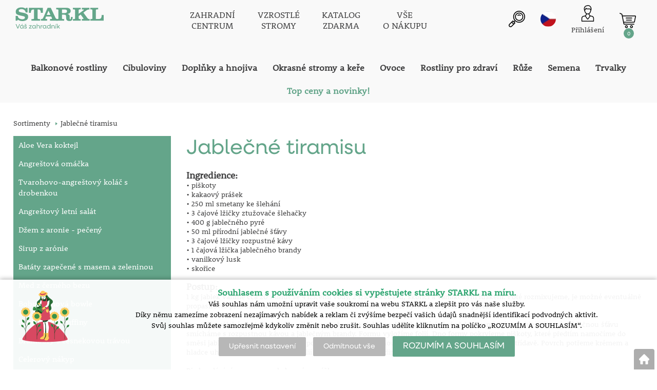

--- FILE ---
content_type: text/html; charset=utf-8
request_url: https://www.google.com/recaptcha/api2/anchor?ar=1&k=6Le5z7kZAAAAAMTow54ZtWcabWx-9MKbh-pG9vhU&co=aHR0cHM6Ly9lc2hvcC5zdGFya2wuY29tOjQ0Mw..&hl=en&v=N67nZn4AqZkNcbeMu4prBgzg&size=invisible&anchor-ms=20000&execute-ms=30000&cb=bnhe50rf7elo
body_size: 48857
content:
<!DOCTYPE HTML><html dir="ltr" lang="en"><head><meta http-equiv="Content-Type" content="text/html; charset=UTF-8">
<meta http-equiv="X-UA-Compatible" content="IE=edge">
<title>reCAPTCHA</title>
<style type="text/css">
/* cyrillic-ext */
@font-face {
  font-family: 'Roboto';
  font-style: normal;
  font-weight: 400;
  font-stretch: 100%;
  src: url(//fonts.gstatic.com/s/roboto/v48/KFO7CnqEu92Fr1ME7kSn66aGLdTylUAMa3GUBHMdazTgWw.woff2) format('woff2');
  unicode-range: U+0460-052F, U+1C80-1C8A, U+20B4, U+2DE0-2DFF, U+A640-A69F, U+FE2E-FE2F;
}
/* cyrillic */
@font-face {
  font-family: 'Roboto';
  font-style: normal;
  font-weight: 400;
  font-stretch: 100%;
  src: url(//fonts.gstatic.com/s/roboto/v48/KFO7CnqEu92Fr1ME7kSn66aGLdTylUAMa3iUBHMdazTgWw.woff2) format('woff2');
  unicode-range: U+0301, U+0400-045F, U+0490-0491, U+04B0-04B1, U+2116;
}
/* greek-ext */
@font-face {
  font-family: 'Roboto';
  font-style: normal;
  font-weight: 400;
  font-stretch: 100%;
  src: url(//fonts.gstatic.com/s/roboto/v48/KFO7CnqEu92Fr1ME7kSn66aGLdTylUAMa3CUBHMdazTgWw.woff2) format('woff2');
  unicode-range: U+1F00-1FFF;
}
/* greek */
@font-face {
  font-family: 'Roboto';
  font-style: normal;
  font-weight: 400;
  font-stretch: 100%;
  src: url(//fonts.gstatic.com/s/roboto/v48/KFO7CnqEu92Fr1ME7kSn66aGLdTylUAMa3-UBHMdazTgWw.woff2) format('woff2');
  unicode-range: U+0370-0377, U+037A-037F, U+0384-038A, U+038C, U+038E-03A1, U+03A3-03FF;
}
/* math */
@font-face {
  font-family: 'Roboto';
  font-style: normal;
  font-weight: 400;
  font-stretch: 100%;
  src: url(//fonts.gstatic.com/s/roboto/v48/KFO7CnqEu92Fr1ME7kSn66aGLdTylUAMawCUBHMdazTgWw.woff2) format('woff2');
  unicode-range: U+0302-0303, U+0305, U+0307-0308, U+0310, U+0312, U+0315, U+031A, U+0326-0327, U+032C, U+032F-0330, U+0332-0333, U+0338, U+033A, U+0346, U+034D, U+0391-03A1, U+03A3-03A9, U+03B1-03C9, U+03D1, U+03D5-03D6, U+03F0-03F1, U+03F4-03F5, U+2016-2017, U+2034-2038, U+203C, U+2040, U+2043, U+2047, U+2050, U+2057, U+205F, U+2070-2071, U+2074-208E, U+2090-209C, U+20D0-20DC, U+20E1, U+20E5-20EF, U+2100-2112, U+2114-2115, U+2117-2121, U+2123-214F, U+2190, U+2192, U+2194-21AE, U+21B0-21E5, U+21F1-21F2, U+21F4-2211, U+2213-2214, U+2216-22FF, U+2308-230B, U+2310, U+2319, U+231C-2321, U+2336-237A, U+237C, U+2395, U+239B-23B7, U+23D0, U+23DC-23E1, U+2474-2475, U+25AF, U+25B3, U+25B7, U+25BD, U+25C1, U+25CA, U+25CC, U+25FB, U+266D-266F, U+27C0-27FF, U+2900-2AFF, U+2B0E-2B11, U+2B30-2B4C, U+2BFE, U+3030, U+FF5B, U+FF5D, U+1D400-1D7FF, U+1EE00-1EEFF;
}
/* symbols */
@font-face {
  font-family: 'Roboto';
  font-style: normal;
  font-weight: 400;
  font-stretch: 100%;
  src: url(//fonts.gstatic.com/s/roboto/v48/KFO7CnqEu92Fr1ME7kSn66aGLdTylUAMaxKUBHMdazTgWw.woff2) format('woff2');
  unicode-range: U+0001-000C, U+000E-001F, U+007F-009F, U+20DD-20E0, U+20E2-20E4, U+2150-218F, U+2190, U+2192, U+2194-2199, U+21AF, U+21E6-21F0, U+21F3, U+2218-2219, U+2299, U+22C4-22C6, U+2300-243F, U+2440-244A, U+2460-24FF, U+25A0-27BF, U+2800-28FF, U+2921-2922, U+2981, U+29BF, U+29EB, U+2B00-2BFF, U+4DC0-4DFF, U+FFF9-FFFB, U+10140-1018E, U+10190-1019C, U+101A0, U+101D0-101FD, U+102E0-102FB, U+10E60-10E7E, U+1D2C0-1D2D3, U+1D2E0-1D37F, U+1F000-1F0FF, U+1F100-1F1AD, U+1F1E6-1F1FF, U+1F30D-1F30F, U+1F315, U+1F31C, U+1F31E, U+1F320-1F32C, U+1F336, U+1F378, U+1F37D, U+1F382, U+1F393-1F39F, U+1F3A7-1F3A8, U+1F3AC-1F3AF, U+1F3C2, U+1F3C4-1F3C6, U+1F3CA-1F3CE, U+1F3D4-1F3E0, U+1F3ED, U+1F3F1-1F3F3, U+1F3F5-1F3F7, U+1F408, U+1F415, U+1F41F, U+1F426, U+1F43F, U+1F441-1F442, U+1F444, U+1F446-1F449, U+1F44C-1F44E, U+1F453, U+1F46A, U+1F47D, U+1F4A3, U+1F4B0, U+1F4B3, U+1F4B9, U+1F4BB, U+1F4BF, U+1F4C8-1F4CB, U+1F4D6, U+1F4DA, U+1F4DF, U+1F4E3-1F4E6, U+1F4EA-1F4ED, U+1F4F7, U+1F4F9-1F4FB, U+1F4FD-1F4FE, U+1F503, U+1F507-1F50B, U+1F50D, U+1F512-1F513, U+1F53E-1F54A, U+1F54F-1F5FA, U+1F610, U+1F650-1F67F, U+1F687, U+1F68D, U+1F691, U+1F694, U+1F698, U+1F6AD, U+1F6B2, U+1F6B9-1F6BA, U+1F6BC, U+1F6C6-1F6CF, U+1F6D3-1F6D7, U+1F6E0-1F6EA, U+1F6F0-1F6F3, U+1F6F7-1F6FC, U+1F700-1F7FF, U+1F800-1F80B, U+1F810-1F847, U+1F850-1F859, U+1F860-1F887, U+1F890-1F8AD, U+1F8B0-1F8BB, U+1F8C0-1F8C1, U+1F900-1F90B, U+1F93B, U+1F946, U+1F984, U+1F996, U+1F9E9, U+1FA00-1FA6F, U+1FA70-1FA7C, U+1FA80-1FA89, U+1FA8F-1FAC6, U+1FACE-1FADC, U+1FADF-1FAE9, U+1FAF0-1FAF8, U+1FB00-1FBFF;
}
/* vietnamese */
@font-face {
  font-family: 'Roboto';
  font-style: normal;
  font-weight: 400;
  font-stretch: 100%;
  src: url(//fonts.gstatic.com/s/roboto/v48/KFO7CnqEu92Fr1ME7kSn66aGLdTylUAMa3OUBHMdazTgWw.woff2) format('woff2');
  unicode-range: U+0102-0103, U+0110-0111, U+0128-0129, U+0168-0169, U+01A0-01A1, U+01AF-01B0, U+0300-0301, U+0303-0304, U+0308-0309, U+0323, U+0329, U+1EA0-1EF9, U+20AB;
}
/* latin-ext */
@font-face {
  font-family: 'Roboto';
  font-style: normal;
  font-weight: 400;
  font-stretch: 100%;
  src: url(//fonts.gstatic.com/s/roboto/v48/KFO7CnqEu92Fr1ME7kSn66aGLdTylUAMa3KUBHMdazTgWw.woff2) format('woff2');
  unicode-range: U+0100-02BA, U+02BD-02C5, U+02C7-02CC, U+02CE-02D7, U+02DD-02FF, U+0304, U+0308, U+0329, U+1D00-1DBF, U+1E00-1E9F, U+1EF2-1EFF, U+2020, U+20A0-20AB, U+20AD-20C0, U+2113, U+2C60-2C7F, U+A720-A7FF;
}
/* latin */
@font-face {
  font-family: 'Roboto';
  font-style: normal;
  font-weight: 400;
  font-stretch: 100%;
  src: url(//fonts.gstatic.com/s/roboto/v48/KFO7CnqEu92Fr1ME7kSn66aGLdTylUAMa3yUBHMdazQ.woff2) format('woff2');
  unicode-range: U+0000-00FF, U+0131, U+0152-0153, U+02BB-02BC, U+02C6, U+02DA, U+02DC, U+0304, U+0308, U+0329, U+2000-206F, U+20AC, U+2122, U+2191, U+2193, U+2212, U+2215, U+FEFF, U+FFFD;
}
/* cyrillic-ext */
@font-face {
  font-family: 'Roboto';
  font-style: normal;
  font-weight: 500;
  font-stretch: 100%;
  src: url(//fonts.gstatic.com/s/roboto/v48/KFO7CnqEu92Fr1ME7kSn66aGLdTylUAMa3GUBHMdazTgWw.woff2) format('woff2');
  unicode-range: U+0460-052F, U+1C80-1C8A, U+20B4, U+2DE0-2DFF, U+A640-A69F, U+FE2E-FE2F;
}
/* cyrillic */
@font-face {
  font-family: 'Roboto';
  font-style: normal;
  font-weight: 500;
  font-stretch: 100%;
  src: url(//fonts.gstatic.com/s/roboto/v48/KFO7CnqEu92Fr1ME7kSn66aGLdTylUAMa3iUBHMdazTgWw.woff2) format('woff2');
  unicode-range: U+0301, U+0400-045F, U+0490-0491, U+04B0-04B1, U+2116;
}
/* greek-ext */
@font-face {
  font-family: 'Roboto';
  font-style: normal;
  font-weight: 500;
  font-stretch: 100%;
  src: url(//fonts.gstatic.com/s/roboto/v48/KFO7CnqEu92Fr1ME7kSn66aGLdTylUAMa3CUBHMdazTgWw.woff2) format('woff2');
  unicode-range: U+1F00-1FFF;
}
/* greek */
@font-face {
  font-family: 'Roboto';
  font-style: normal;
  font-weight: 500;
  font-stretch: 100%;
  src: url(//fonts.gstatic.com/s/roboto/v48/KFO7CnqEu92Fr1ME7kSn66aGLdTylUAMa3-UBHMdazTgWw.woff2) format('woff2');
  unicode-range: U+0370-0377, U+037A-037F, U+0384-038A, U+038C, U+038E-03A1, U+03A3-03FF;
}
/* math */
@font-face {
  font-family: 'Roboto';
  font-style: normal;
  font-weight: 500;
  font-stretch: 100%;
  src: url(//fonts.gstatic.com/s/roboto/v48/KFO7CnqEu92Fr1ME7kSn66aGLdTylUAMawCUBHMdazTgWw.woff2) format('woff2');
  unicode-range: U+0302-0303, U+0305, U+0307-0308, U+0310, U+0312, U+0315, U+031A, U+0326-0327, U+032C, U+032F-0330, U+0332-0333, U+0338, U+033A, U+0346, U+034D, U+0391-03A1, U+03A3-03A9, U+03B1-03C9, U+03D1, U+03D5-03D6, U+03F0-03F1, U+03F4-03F5, U+2016-2017, U+2034-2038, U+203C, U+2040, U+2043, U+2047, U+2050, U+2057, U+205F, U+2070-2071, U+2074-208E, U+2090-209C, U+20D0-20DC, U+20E1, U+20E5-20EF, U+2100-2112, U+2114-2115, U+2117-2121, U+2123-214F, U+2190, U+2192, U+2194-21AE, U+21B0-21E5, U+21F1-21F2, U+21F4-2211, U+2213-2214, U+2216-22FF, U+2308-230B, U+2310, U+2319, U+231C-2321, U+2336-237A, U+237C, U+2395, U+239B-23B7, U+23D0, U+23DC-23E1, U+2474-2475, U+25AF, U+25B3, U+25B7, U+25BD, U+25C1, U+25CA, U+25CC, U+25FB, U+266D-266F, U+27C0-27FF, U+2900-2AFF, U+2B0E-2B11, U+2B30-2B4C, U+2BFE, U+3030, U+FF5B, U+FF5D, U+1D400-1D7FF, U+1EE00-1EEFF;
}
/* symbols */
@font-face {
  font-family: 'Roboto';
  font-style: normal;
  font-weight: 500;
  font-stretch: 100%;
  src: url(//fonts.gstatic.com/s/roboto/v48/KFO7CnqEu92Fr1ME7kSn66aGLdTylUAMaxKUBHMdazTgWw.woff2) format('woff2');
  unicode-range: U+0001-000C, U+000E-001F, U+007F-009F, U+20DD-20E0, U+20E2-20E4, U+2150-218F, U+2190, U+2192, U+2194-2199, U+21AF, U+21E6-21F0, U+21F3, U+2218-2219, U+2299, U+22C4-22C6, U+2300-243F, U+2440-244A, U+2460-24FF, U+25A0-27BF, U+2800-28FF, U+2921-2922, U+2981, U+29BF, U+29EB, U+2B00-2BFF, U+4DC0-4DFF, U+FFF9-FFFB, U+10140-1018E, U+10190-1019C, U+101A0, U+101D0-101FD, U+102E0-102FB, U+10E60-10E7E, U+1D2C0-1D2D3, U+1D2E0-1D37F, U+1F000-1F0FF, U+1F100-1F1AD, U+1F1E6-1F1FF, U+1F30D-1F30F, U+1F315, U+1F31C, U+1F31E, U+1F320-1F32C, U+1F336, U+1F378, U+1F37D, U+1F382, U+1F393-1F39F, U+1F3A7-1F3A8, U+1F3AC-1F3AF, U+1F3C2, U+1F3C4-1F3C6, U+1F3CA-1F3CE, U+1F3D4-1F3E0, U+1F3ED, U+1F3F1-1F3F3, U+1F3F5-1F3F7, U+1F408, U+1F415, U+1F41F, U+1F426, U+1F43F, U+1F441-1F442, U+1F444, U+1F446-1F449, U+1F44C-1F44E, U+1F453, U+1F46A, U+1F47D, U+1F4A3, U+1F4B0, U+1F4B3, U+1F4B9, U+1F4BB, U+1F4BF, U+1F4C8-1F4CB, U+1F4D6, U+1F4DA, U+1F4DF, U+1F4E3-1F4E6, U+1F4EA-1F4ED, U+1F4F7, U+1F4F9-1F4FB, U+1F4FD-1F4FE, U+1F503, U+1F507-1F50B, U+1F50D, U+1F512-1F513, U+1F53E-1F54A, U+1F54F-1F5FA, U+1F610, U+1F650-1F67F, U+1F687, U+1F68D, U+1F691, U+1F694, U+1F698, U+1F6AD, U+1F6B2, U+1F6B9-1F6BA, U+1F6BC, U+1F6C6-1F6CF, U+1F6D3-1F6D7, U+1F6E0-1F6EA, U+1F6F0-1F6F3, U+1F6F7-1F6FC, U+1F700-1F7FF, U+1F800-1F80B, U+1F810-1F847, U+1F850-1F859, U+1F860-1F887, U+1F890-1F8AD, U+1F8B0-1F8BB, U+1F8C0-1F8C1, U+1F900-1F90B, U+1F93B, U+1F946, U+1F984, U+1F996, U+1F9E9, U+1FA00-1FA6F, U+1FA70-1FA7C, U+1FA80-1FA89, U+1FA8F-1FAC6, U+1FACE-1FADC, U+1FADF-1FAE9, U+1FAF0-1FAF8, U+1FB00-1FBFF;
}
/* vietnamese */
@font-face {
  font-family: 'Roboto';
  font-style: normal;
  font-weight: 500;
  font-stretch: 100%;
  src: url(//fonts.gstatic.com/s/roboto/v48/KFO7CnqEu92Fr1ME7kSn66aGLdTylUAMa3OUBHMdazTgWw.woff2) format('woff2');
  unicode-range: U+0102-0103, U+0110-0111, U+0128-0129, U+0168-0169, U+01A0-01A1, U+01AF-01B0, U+0300-0301, U+0303-0304, U+0308-0309, U+0323, U+0329, U+1EA0-1EF9, U+20AB;
}
/* latin-ext */
@font-face {
  font-family: 'Roboto';
  font-style: normal;
  font-weight: 500;
  font-stretch: 100%;
  src: url(//fonts.gstatic.com/s/roboto/v48/KFO7CnqEu92Fr1ME7kSn66aGLdTylUAMa3KUBHMdazTgWw.woff2) format('woff2');
  unicode-range: U+0100-02BA, U+02BD-02C5, U+02C7-02CC, U+02CE-02D7, U+02DD-02FF, U+0304, U+0308, U+0329, U+1D00-1DBF, U+1E00-1E9F, U+1EF2-1EFF, U+2020, U+20A0-20AB, U+20AD-20C0, U+2113, U+2C60-2C7F, U+A720-A7FF;
}
/* latin */
@font-face {
  font-family: 'Roboto';
  font-style: normal;
  font-weight: 500;
  font-stretch: 100%;
  src: url(//fonts.gstatic.com/s/roboto/v48/KFO7CnqEu92Fr1ME7kSn66aGLdTylUAMa3yUBHMdazQ.woff2) format('woff2');
  unicode-range: U+0000-00FF, U+0131, U+0152-0153, U+02BB-02BC, U+02C6, U+02DA, U+02DC, U+0304, U+0308, U+0329, U+2000-206F, U+20AC, U+2122, U+2191, U+2193, U+2212, U+2215, U+FEFF, U+FFFD;
}
/* cyrillic-ext */
@font-face {
  font-family: 'Roboto';
  font-style: normal;
  font-weight: 900;
  font-stretch: 100%;
  src: url(//fonts.gstatic.com/s/roboto/v48/KFO7CnqEu92Fr1ME7kSn66aGLdTylUAMa3GUBHMdazTgWw.woff2) format('woff2');
  unicode-range: U+0460-052F, U+1C80-1C8A, U+20B4, U+2DE0-2DFF, U+A640-A69F, U+FE2E-FE2F;
}
/* cyrillic */
@font-face {
  font-family: 'Roboto';
  font-style: normal;
  font-weight: 900;
  font-stretch: 100%;
  src: url(//fonts.gstatic.com/s/roboto/v48/KFO7CnqEu92Fr1ME7kSn66aGLdTylUAMa3iUBHMdazTgWw.woff2) format('woff2');
  unicode-range: U+0301, U+0400-045F, U+0490-0491, U+04B0-04B1, U+2116;
}
/* greek-ext */
@font-face {
  font-family: 'Roboto';
  font-style: normal;
  font-weight: 900;
  font-stretch: 100%;
  src: url(//fonts.gstatic.com/s/roboto/v48/KFO7CnqEu92Fr1ME7kSn66aGLdTylUAMa3CUBHMdazTgWw.woff2) format('woff2');
  unicode-range: U+1F00-1FFF;
}
/* greek */
@font-face {
  font-family: 'Roboto';
  font-style: normal;
  font-weight: 900;
  font-stretch: 100%;
  src: url(//fonts.gstatic.com/s/roboto/v48/KFO7CnqEu92Fr1ME7kSn66aGLdTylUAMa3-UBHMdazTgWw.woff2) format('woff2');
  unicode-range: U+0370-0377, U+037A-037F, U+0384-038A, U+038C, U+038E-03A1, U+03A3-03FF;
}
/* math */
@font-face {
  font-family: 'Roboto';
  font-style: normal;
  font-weight: 900;
  font-stretch: 100%;
  src: url(//fonts.gstatic.com/s/roboto/v48/KFO7CnqEu92Fr1ME7kSn66aGLdTylUAMawCUBHMdazTgWw.woff2) format('woff2');
  unicode-range: U+0302-0303, U+0305, U+0307-0308, U+0310, U+0312, U+0315, U+031A, U+0326-0327, U+032C, U+032F-0330, U+0332-0333, U+0338, U+033A, U+0346, U+034D, U+0391-03A1, U+03A3-03A9, U+03B1-03C9, U+03D1, U+03D5-03D6, U+03F0-03F1, U+03F4-03F5, U+2016-2017, U+2034-2038, U+203C, U+2040, U+2043, U+2047, U+2050, U+2057, U+205F, U+2070-2071, U+2074-208E, U+2090-209C, U+20D0-20DC, U+20E1, U+20E5-20EF, U+2100-2112, U+2114-2115, U+2117-2121, U+2123-214F, U+2190, U+2192, U+2194-21AE, U+21B0-21E5, U+21F1-21F2, U+21F4-2211, U+2213-2214, U+2216-22FF, U+2308-230B, U+2310, U+2319, U+231C-2321, U+2336-237A, U+237C, U+2395, U+239B-23B7, U+23D0, U+23DC-23E1, U+2474-2475, U+25AF, U+25B3, U+25B7, U+25BD, U+25C1, U+25CA, U+25CC, U+25FB, U+266D-266F, U+27C0-27FF, U+2900-2AFF, U+2B0E-2B11, U+2B30-2B4C, U+2BFE, U+3030, U+FF5B, U+FF5D, U+1D400-1D7FF, U+1EE00-1EEFF;
}
/* symbols */
@font-face {
  font-family: 'Roboto';
  font-style: normal;
  font-weight: 900;
  font-stretch: 100%;
  src: url(//fonts.gstatic.com/s/roboto/v48/KFO7CnqEu92Fr1ME7kSn66aGLdTylUAMaxKUBHMdazTgWw.woff2) format('woff2');
  unicode-range: U+0001-000C, U+000E-001F, U+007F-009F, U+20DD-20E0, U+20E2-20E4, U+2150-218F, U+2190, U+2192, U+2194-2199, U+21AF, U+21E6-21F0, U+21F3, U+2218-2219, U+2299, U+22C4-22C6, U+2300-243F, U+2440-244A, U+2460-24FF, U+25A0-27BF, U+2800-28FF, U+2921-2922, U+2981, U+29BF, U+29EB, U+2B00-2BFF, U+4DC0-4DFF, U+FFF9-FFFB, U+10140-1018E, U+10190-1019C, U+101A0, U+101D0-101FD, U+102E0-102FB, U+10E60-10E7E, U+1D2C0-1D2D3, U+1D2E0-1D37F, U+1F000-1F0FF, U+1F100-1F1AD, U+1F1E6-1F1FF, U+1F30D-1F30F, U+1F315, U+1F31C, U+1F31E, U+1F320-1F32C, U+1F336, U+1F378, U+1F37D, U+1F382, U+1F393-1F39F, U+1F3A7-1F3A8, U+1F3AC-1F3AF, U+1F3C2, U+1F3C4-1F3C6, U+1F3CA-1F3CE, U+1F3D4-1F3E0, U+1F3ED, U+1F3F1-1F3F3, U+1F3F5-1F3F7, U+1F408, U+1F415, U+1F41F, U+1F426, U+1F43F, U+1F441-1F442, U+1F444, U+1F446-1F449, U+1F44C-1F44E, U+1F453, U+1F46A, U+1F47D, U+1F4A3, U+1F4B0, U+1F4B3, U+1F4B9, U+1F4BB, U+1F4BF, U+1F4C8-1F4CB, U+1F4D6, U+1F4DA, U+1F4DF, U+1F4E3-1F4E6, U+1F4EA-1F4ED, U+1F4F7, U+1F4F9-1F4FB, U+1F4FD-1F4FE, U+1F503, U+1F507-1F50B, U+1F50D, U+1F512-1F513, U+1F53E-1F54A, U+1F54F-1F5FA, U+1F610, U+1F650-1F67F, U+1F687, U+1F68D, U+1F691, U+1F694, U+1F698, U+1F6AD, U+1F6B2, U+1F6B9-1F6BA, U+1F6BC, U+1F6C6-1F6CF, U+1F6D3-1F6D7, U+1F6E0-1F6EA, U+1F6F0-1F6F3, U+1F6F7-1F6FC, U+1F700-1F7FF, U+1F800-1F80B, U+1F810-1F847, U+1F850-1F859, U+1F860-1F887, U+1F890-1F8AD, U+1F8B0-1F8BB, U+1F8C0-1F8C1, U+1F900-1F90B, U+1F93B, U+1F946, U+1F984, U+1F996, U+1F9E9, U+1FA00-1FA6F, U+1FA70-1FA7C, U+1FA80-1FA89, U+1FA8F-1FAC6, U+1FACE-1FADC, U+1FADF-1FAE9, U+1FAF0-1FAF8, U+1FB00-1FBFF;
}
/* vietnamese */
@font-face {
  font-family: 'Roboto';
  font-style: normal;
  font-weight: 900;
  font-stretch: 100%;
  src: url(//fonts.gstatic.com/s/roboto/v48/KFO7CnqEu92Fr1ME7kSn66aGLdTylUAMa3OUBHMdazTgWw.woff2) format('woff2');
  unicode-range: U+0102-0103, U+0110-0111, U+0128-0129, U+0168-0169, U+01A0-01A1, U+01AF-01B0, U+0300-0301, U+0303-0304, U+0308-0309, U+0323, U+0329, U+1EA0-1EF9, U+20AB;
}
/* latin-ext */
@font-face {
  font-family: 'Roboto';
  font-style: normal;
  font-weight: 900;
  font-stretch: 100%;
  src: url(//fonts.gstatic.com/s/roboto/v48/KFO7CnqEu92Fr1ME7kSn66aGLdTylUAMa3KUBHMdazTgWw.woff2) format('woff2');
  unicode-range: U+0100-02BA, U+02BD-02C5, U+02C7-02CC, U+02CE-02D7, U+02DD-02FF, U+0304, U+0308, U+0329, U+1D00-1DBF, U+1E00-1E9F, U+1EF2-1EFF, U+2020, U+20A0-20AB, U+20AD-20C0, U+2113, U+2C60-2C7F, U+A720-A7FF;
}
/* latin */
@font-face {
  font-family: 'Roboto';
  font-style: normal;
  font-weight: 900;
  font-stretch: 100%;
  src: url(//fonts.gstatic.com/s/roboto/v48/KFO7CnqEu92Fr1ME7kSn66aGLdTylUAMa3yUBHMdazQ.woff2) format('woff2');
  unicode-range: U+0000-00FF, U+0131, U+0152-0153, U+02BB-02BC, U+02C6, U+02DA, U+02DC, U+0304, U+0308, U+0329, U+2000-206F, U+20AC, U+2122, U+2191, U+2193, U+2212, U+2215, U+FEFF, U+FFFD;
}

</style>
<link rel="stylesheet" type="text/css" href="https://www.gstatic.com/recaptcha/releases/N67nZn4AqZkNcbeMu4prBgzg/styles__ltr.css">
<script nonce="vJnVlUZYWvqL3xRvFatTlA" type="text/javascript">window['__recaptcha_api'] = 'https://www.google.com/recaptcha/api2/';</script>
<script type="text/javascript" src="https://www.gstatic.com/recaptcha/releases/N67nZn4AqZkNcbeMu4prBgzg/recaptcha__en.js" nonce="vJnVlUZYWvqL3xRvFatTlA">
      
    </script></head>
<body><div id="rc-anchor-alert" class="rc-anchor-alert"></div>
<input type="hidden" id="recaptcha-token" value="[base64]">
<script type="text/javascript" nonce="vJnVlUZYWvqL3xRvFatTlA">
      recaptcha.anchor.Main.init("[\x22ainput\x22,[\x22bgdata\x22,\x22\x22,\[base64]/[base64]/[base64]/MjU1OlQ/NToyKSlyZXR1cm4gZmFsc2U7cmV0dXJuISgoYSg0MyxXLChZPWUoKFcuQkI9ZCxUKT83MDo0MyxXKSxXLk4pKSxXKS5sLnB1c2goW0RhLFksVD9kKzE6ZCxXLlgsVy5qXSksVy5MPW5sLDApfSxubD1GLnJlcXVlc3RJZGxlQ2FsbGJhY2s/[base64]/[base64]/[base64]/[base64]/WVtTKytdPVc6KFc8MjA0OD9ZW1MrK109Vz4+NnwxOTI6KChXJjY0NTEyKT09NTUyOTYmJmQrMTxULmxlbmd0aCYmKFQuY2hhckNvZGVBdChkKzEpJjY0NTEyKT09NTYzMjA/[base64]/[base64]/[base64]/[base64]/bmV3IGdbWl0oTFswXSk6RD09Mj9uZXcgZ1taXShMWzBdLExbMV0pOkQ9PTM/bmV3IGdbWl0oTFswXSxMWzFdLExbMl0pOkQ9PTQ/[base64]/[base64]\x22,\[base64]\x22,\x22IEnCpcO1ZwzDuTxRwqzCnsKBw7cMw6bDicKheMOnYGbDt3XCnMOow5/[base64]/[base64]/CrU4yawlWDxfDg8O6w6jDh8KWw5BKbMO1b3F9wqTDthFww4jDr8K7GSPDusKqwoInMEPCpRB/w6gmwqrCmEo+dMONfkxMw6QcBMK/wpUYwo18W8OAf8O6w65nAyzDnkPCucK3KcKYGMKCGMKFw5vCgcKowoAww6XDiV4Hw5PDpgvCuVFNw7EfCsKVHi/[base64]/CohgFw6/CvcKBAF/DlsK+w5XDmsO2wp7CscK6wotywpd4w6nDuHx6woHDm1wuw6zDicKuwqVJw5nCgTsZwqrCm0HCisKUwoAGw6IYV8OREzNuwq/DhQ3CrlXDi0HDsWrCj8KfIGliwrcKw7PChwXCmsOKw78SwpxLGsO/wp3DrcKYwrfCrw0QwpvDpMOSOB4VwrvCmjhcSmBvw5bCnmYLHlDClzjCkknCg8O8wqfDsmnDsXPDrsKgOllywpHDpcKfwqjDjMOPBMKlwr8pRB7DsyE6wrbDlU8gcMK7U8K1XAPCpcOxLsOtTMKDwottwo/ClHfCl8KgaMKWYsOjwogKBcOsw4V1wqPDq8KfW3wgXMKOw7JbcsKLTGzDn8Otwrhra8Oyw4bCghDDuQ8ew6EBwrdVXsKqUMOXHiXDlWJSQcK4w4jDn8K6w5XDksKvw7XDpBvCikjCjsKEwoXCncOQw5PDgQPDlcK3PsKtTSPDtMOawqPDlsO3wq/[base64]/CjGLChntpwoYJBUrCv8OlwpkNw4vDplZGKsKaNsK/KMKOIChzKcKHSMKVw6JfUBzDkUrClcKfbVJHIwp5wqwaO8Kww7h7w4zCrWNEw7DDshPDu8O0w6HCsAbDjjXDshs7wrDDqCsKasOePxjCoj/DtMKJw7YhSBdsw4kPeMOycsKPD1UKMEbDhHjCh8KdK8OiNcOMSXPCk8KFOcOcaHDCrAvChMKxCMORwr/CsGcKU0Uqwp/DlMKXw4PDqcOQw5PCoMOnPDxOw6jCuU7Ds8OPw69yan3CvMKWUSNmw6nDisK4w50swqHCrjB0w6UPwq1xal3Dkh0Bw5TDg8O8VsK0wpNEFBB/YybDv8KGIFjChsOqWnBzwr/CsVhvw5PDosOmccOXwpvCicOPSXsGLsO1wpoTYcOOTnsiP8Okw5rCisOZw6fCi8KBKcOYwrgkHMKwwr/Cqg/[base64]/DhBIQPjbCoAdlwr9bwqBGF8OjTcO+wpfDq8OfV8Kfw4YZLAQ2S8Kxw6TDlcOCwqhnw4kJw6/DgsKCbcOfwrA/YMKdwqQsw5PCqsOww4JqOsK2E8KlZ8Oaw5R3w6RIw7p/w5LCpQA5w5DCu8Kiw59VDcKSBhzChcK5eRrCplbDucOiwpjDgQshw4TCjsOzdMOcWMOFwpImTVVpw5fDt8ORwqA7QGXDtcOcwr3CtWgVw77DgcOAennDmsOiIx/CnMO8MjLCk1YGwrnCrgfCnWpRw4NiZ8K9IHV4woTDm8KAw47Dt8KSwrHDknlQH8Kxw47Cq8K/MU5cw7bDhXhlw6vDs2duw6XDsMO0ClLDg0zCrMK5EFx9w6bCtMOyw7QDwpDCg8OYwoZfw6jCjMK3a1F/RVlTNMKLw6XDqSEcw4YLAXbDjsOxQsOXD8O+eSU1woXDsTcAwq/Cpx/[base64]/ClTcWMlrDmMK5aV7Cj8KvwoU1w4TCjirCiGrCnm/CiUnCt8O3ZcKfa8OrP8OjCsKxMmsZw60RwpFaXsOoL8O+KCFlwrrCkMKZwrzDkiVww4MFw57DpsK+w6s5FsKpw5fCsmjCoGDDkcOvw4lLVsOUw7sJwq/CkcK4wr3CqVfDoAIDdsOHwoIrC8KNC8KOE2p3RXBNw6PDq8K1RH86UMOvwookw7gVw78eGQprT24+McKwM8KVw6rDkcKAwrLCjGvDp8O8BMKmB8K3AMKtw5fDnsK5w4XDogPCk2R4IkFjCXPCgcOiacOFAMK1BcKVwosHAGxqVWvCnhrCqlZLwr/DmWdDR8KOwr3ClsKawpxuw5Bvwq/Dh8KuwpDClsOmGsKVwovDsMOXwoELdz3CqcKjw6vCvcO6FWbDk8KGwpDCg8KWJxLCvj55wogMYcKcw6TCghJZw4V+U8OEdicBXi47wrnChWZwFMOZbMOAPTU6TTkVN8OIw4vCp8K/a8K4OC1xIWzCojgmbTvCo8KDwqPCjGrDnSbDvMO0woDCiynCmBrCvMORBcOqYMKAwoDCsMOJPsKPfcKEw5rCnSvCrEfCnAc1w6jCncOyBRZeworDpBxqw70ew6NrwoFUPGgZwoUhw69KDgRmdW3DglLDicOiRT93wodZXi/Cni49fMKLAMOuwqTDuS/Do8OvwqzDmMKgIcOmTivChSZhw6jDm2LDucOdw6I6wovDosK2GQTDrR83wozDrSg4dBTDsMOGwqgew57DvDAdOsKFw4g1woXDisKCw5vCsVkAw47Ci8KYwphxwqZ2HcO/w5XCocO1YcO2DMKwwojCm8KUw4tew4TCq8KPw7dyW8OrOsOmEcOtwqnCiWLCkMKMMhjDiAzCrWwiw5/[base64]/[base64]/DmMOQAWXDoMKyEMKZw5AzRcKrO8OECcKVYUcXwrtjVMO2I2XDgWzDo27ChcOwbADCpFDDr8OqwofDgVnCrcK3wrM2EUAlw6xZw50bwqjCucK3UMK1CsOCOVfCmcO1TsOEbyhWw4/[base64]/Co8KVPj0nw5olw7ZsF8KUw5XCr1/Ck8OueMK9woTChl1eMRnDkcOOwr/[base64]/DtMOXwo8Vw4QfLy81wqEvJwVKwp/DnMOiKMKZw7vCpcKWw6ciO8K0NhgHw6A/D8Kyw4kaw4FsU8K0w7Jbw7ILwqrCnsOmIy3Chy3Dn8O6w5/ClH1KL8Oww53DsCA1BlbDmDYjw6ogV8O6wrwWAWnDucKcTE4Nw4J/S8Oqw5bDlsKOEsKwVsK1w5jDvsK8FTRLwrdBXcKTa8OGwoHDnivCvMOEw73CnjE+ScO4JxzCnCAVw5hrbi0NwrTCq19+w7/[base64]/DtGjCjTLDhW/DkcOiw5dQw7PDvwXCmF9FwpEAw4NzDsKGZMOYw69xwqIuwrbCkF3DgGgUw6PCpSzCl1bDiQgCwprDucKVw7xZdyLDsQnCqsOtw54/wonDpMK3wpHCv2jCrsOIwqTDjsOXw7QxJkDDtizCvVtbCE7DpR8Gw70cw5jCoW/ClErDrsKNwo7CpAEXwpTCucKAwqw+QcORwrhPMUjDs0IjHsK+w7ALw5/DssO1wr/CucORJSvDnsK+wqPCtR7DvcKhIMOYw5nCl8KOwoTDtxECIMKPYG18wrpewrRTwoM/[base64]/ChsOkwr46wpw+bMK9LW4MVsOTwq5Sf8ObdsKgwq/Ch8O6wqzDuhkMZcKXb8KIQEfCsmhXw5s0wogAYMOHwr/CjDfCiWNuQMKQSsK7w78eGW4/LycocMK3woLCgHrDm8Kvwo/CpwsFPisiSQ5fw7QDw53DoS1WwpPDgTTCq0/Co8OpNMOjMsKqwp5DRQzDv8KhbXTDjsODwoHDvB3DqFIewo3Dv3UMw4PCvyrCi8OkwpFjwrbDrsKDwpRYw4VTwpVrw4lqMcKsCsOGZmLDvMK8EXUsccK/w6o/w7bDr23DqEMqw4vCqsKqwrNJBsO6GUXDk8KuasKDfDDCrFHDucKSYitjHDDDjMOZWFTCocO/wr/DuirCjgLDqMK/wo50NhECD8OJU09Aw5UMw6ducsKww7JEWVLDg8KEw4jCrcKdeMOowpxOXArDkV/Ch8K7b8Ozw6bDvcKRwrLCoMKkwpPCkndnwrZffUfCuydeZzTCiWfCu8Kcw4vCsGYJwrgtw5UKwoBOFMKPGMKMPzvDvsOtw6Y6CSFUb8OALA4yQcKLwrZaaMO3eMOIdsK/KgzDgHguHMKmw6phwqnDi8K0wrfDucKsQS0MwoRAI8OBwo3DsMK3BcKUGsKww5BOw6tswoXDnnXCoMKWE0w+XGTDu2nCvCo/OUQ5AifDoRrDugzDrsOYWQMLW8KvwpLDjlzDuB7DnsKQwpzDucOuwo1Jw4xYGynCpk7CqmfDpzHDmB3DmsOQO8K+Z8K4w5zDpDk4Z1bCnMO/[base64]/DjwFrw6UxcsKDUxTDqsKJccOfG1DCh2nCuBNdIR81LsO6aMO8w64Ww6x3OcODwojDrnICOAvDkMK0wpZQKcOMGWbDmcOWwp/CjMK0wppvwrZWQldJNFnCukbCnkjDkl/CpMKETsObXcOcJnLDqcONfDrDpn5wTn/CpMKPFsOYw58NdHk9RsOSS8KGwoIMeMKnw7fDoU4IPA/CtR9bwrMJwq7ClU7Dty1Mw4llwq/[base64]/Dlw7DqMOyQGM3w4hhJ8OLP8KwBMOywqpBwpDDoEN5YADDvjsKSCZ2w4IIXTfCmsK2KG/CojBQwqM/[base64]/w5B+UgfCgMOGL34IGcKaWC/CsMOLa8OKwr7Dv8KrXy/[base64]/ChsOEw4LDt8OzwozCrFhBC8K1wpgyQQjCncOuwocENA4sw4jCjMKGSsODw59cRwbCucKcwqw4w6hVY8Kvw5vCpcO0w6PDssO/fGLCpGBGFA7DtkN8FAc7I8KWw5gDfMOzUsKVesOmw70qccKVwpgcPsK3ccKhWwV/w6PCrcOod8K/[base64]/DqXVkHgjDiS9Mw7Epw7g0X8KdwpPCuMO1wrkYw7fDpi8fwpnDnsKjworCqzUrwrdfwpdYBcKOw6HChArCtXbCvsOHZcK0w4PDgMKfCcOzwo/CscO4woMew5lXc0zDvMOeCCZGw5PCosOzworDgsKUwqtvwqrDp8O0wrQHw53CmsOvwrbDucOLVBVBaxDDhsO4P8KYeAjDghstKnfCkARkw7/[base64]/CiAjDvMO+IsKyWcKAwqTDmmNxQXc7wovCoMO4fsOwwqskEcOfYCzCtsOmw5/[base64]/wrnCoHLDnm7CmVsIw7jChcOpwqXDi1zCiMOCw7rDu3vDgh/[base64]/[base64]/DtMKHAcOLfE3Cj8OHwrrDjsK6wqJ1B8KRwr/Du37DqsK2w4rChsOlT8OKwp/Cn8OmGsKIw6vDuMOza8Kewrl3NsKhwpXCiMOyRsOhEMOpKC3Dsl0+w4Ftw4vCi8KgHcOJw4fDuVAHwpDCoMK3w5ZjajDCo8OQSsOrw7XCtkrDrAIRwr5xwpI6w5dxAATCimMvwq7CrsKUXcOCGXbDgMKlwqU1wq/DnCtHwrdFPwrDpEXCnj1Awo4cwrJbw7tZYGfCjMK9w64fSDlKaH4CS2dta8OqfSMNw4dhw5DCp8O2w4dHEHEAw7AZPRArwrXDv8OkBUnCj1piJ8Ohay9KIsOnw67DosK/wpVcNMOfKGZjQcKPcsOqwq4HesKUYQDCpcK9wprDjcOdOMOzFyXDi8Kzw5nCjDjDvcOdw4tFw4UowqvDgcKJw6E1MTMCbMOQw4kNw4PCoSEEwoIJY8O5wq4GwoMiEsOzCsKuw5TDh8OFS8KIwr5Sw7TDkcO/ZjQoAcK2CSDCj8Kvwox5w40WwoxFw6jCvcOgY8OSwoPCocOqwpsXVUjDt8KZw4LCl8KaNhRmw5fCssKPKXPDv8OhwpbDusK6wrDCtMKuwp4ww7/CqsORV8OiWMO0IiHDr07CsMKJSALCs8Oowq/CsMOaSh1GaVciw6hXwpAWw4xHwrx+JmjCgEnDvjzCrmMCc8O7PzwbwqEOwpnDjxzCtMOxwrM9FsOkfwjDuUTCgcKiUg/CmF/CiTMKa8OqRFcaTnHDrMO7w4JJwqUfZ8Kpw5XCnDvCmcO/w44Jw7rCglrDqEo1MwPDlWEuD8O+BsKaAcKVUMK1B8KAeU7DusO7HcO6w6nCj8OhHMKhwqJfW1jClUrDpXrCucO/w7NqDE7CvTTChgV/[base64]/[base64]/ChcKFXz7DkDnDnALDg8O1wqbCuMOcUcKAFMOAw4U0bMOvD8KSwpAIOnDCsH/Dj8Ofwo7CmWIaZMKaw5pDEEk5a2Akw6nCjwvCrEADbUHDsUzDnMK2w5vDtMObw5fCqmZ0w5vDiV/DrcOtw6fDoX1ewqRtBMOtw6XCr28RwpnDlcKkw5tKwrrDolHDvmLCq1zCgsOnw5zDgQbCl8OXT8O2QHjDi8K/UMOqJWFKQMKAU8Ozw4fDiMK1fcKhwr3Dr8KgAsKDw6dqwpHDmcK0wrw7NTvCnsKlw7hSe8KfTmbDrsOpCgHCrg91ZMO0GW/DjhAMD8OxFMOndsKqXmthATICw6vDuUYHwrM/[base64]/Di0ARAsKiYWzCrsK2YR8WbcOYw53DnsOTMUlEw5rDmh/Dh8KIwpjCgcOhw68+wq7CviElw6wOwo1tw4ENTSbCs8KrwoYxwr5/KEAXw4A/NMONw7jDog1DI8OJb8KCLsKmw4rDv8OMKsKwBMKWw47CuwPDsgHCuDzCgcOkwoTCtMKnEnjDq0BaLsKawq3CpmEGTRd6OEIRMcKnw5cXCEM2W2o/[base64]/CrEjDlg9XDWHDv8OsRT3DkygOwp7Dqx7Cg8O1aMKRC1VRw5zDlGLCvG9uw6TCqcOJdcKQEcOnwrfCvMOWcG4ePWjCisK0RTXDpcOCDsKED8OJVS/CgQMmw5fDugnCpXbDhGoSwovDhcK4wrrDpkQLW8O6wrZ8Kzxew5gKw7p6XMOuw4N2w5AtMmAiw41tdMODw5PDusOawrVxOMOywqjDvMOewrl+ImTCr8O4Q8KHTmzDmC03w7PDlyXCliBnwr/DkcKwM8KJOgPChsKQwosfNMOIw6/DiiU/wpAYG8OnSsO3wrrDucKFL8OAwrJ4DsKBHMO3EkRewqPDjzLDth3DnjvDlH3Cmy1ZIDcLchcowq/[base64]/CgS3Ch1LCn8KfNMKOw6oRAsKDPW1Jw4RSGcOjC0Jlw7fDnUwscEpzw53DmREHwqw6w5seVkAiVsK8w51BwpN1T8KPw5kREMK1McKkEC7DrMOFeyNQw73Cu8OPVS05YhnDmcOtw5hlKnYVw5oMwqTDrsKCb8K6w4cFw5DCjXvDpsK1woDDhcKkQcOgTsOxwp/CmcKNU8Klc8KewqvDgmLDvWbCslV4HTbCusKCwpzDuA/CncOhwqdnw63CoWwDwoDDuglhdcK7ZVnDgUrDiAbDojnCj8O6w7wuXsO3OcODCMOvE8OOwoHDiMK7w5New7JBw4E7cnvDgjHChcKVfMOPw5wJw7rDuHLDnsOGBk8OO8OVF8K/[base64]/wp/DpWTCiiLCtMObSMO3aBDCoMOwwpnCulEQwqZSw6wTCsK5wpsgeDzClWggfhNNSMKFwpXCjQV5Tx47wrbCpcKSecKKwp3DhVHDj0PCjMOgwpwOYRtDw6sANsKbMsKYw7rCtkUcU8KZwrFpbcOIwoHDoDHDq1PCpEEHdsOVw5I6wot6wr9/cnrCmcOgTVkCHsKHTkYHwq4qCGzDksKqw64ZNMOWwqQPw5jDosKMw4Fqw7vCpTrCo8ONwpEVw4/[base64]/DlMKqwo3Dh2BrwpbDrcOrGkdKXcOrS8Ofw4PCgGvDrcORwp7CtsO/F8OxS8KbDcOKw4XCoRXDqnEGw4vCrUdoHjNowp0LWmkBwoDCiEbDkcKABcOQecO8Y8OQwqfCvcKNfcK1woTDvcOKesOFw6nDhcKjAQLDjW/DjSDDjwhWKQkGwqrDhy3CtsOrw4LCs8ONwoR/LMKRwp9oDRBxwpl2w5Z+wrfDhFYywrXCiSocHsOmwqDCgcKXd3fDkMObKsKAKMK6LTEAU2jCsMKQacKYw4Bzw4PClUcswpwww4/[base64]/[base64]/F8O8GsKuw4vDscOUwpHDosK1wrMdesOpwprCncKcT8K8w4xbacKzw77CiMOvUsKINTnClxjCl8OXw6NoQWkkUcKRw5rChMK5wrNqw7pXw4o5wrd8wqczw4BKDsKjM1YjwonDncObwofCqMKgP0IVwq7CssOpw5d/[base64]/CosKLMmvDpcOaw5Nlw7XDpMOyUmPDv3dWwrnCqQsnM1YKK8KkYsKDXG5Gw7rDr3tRw63CpS5ee8K2VxTCisOKwrc+wqF3w4wzw6HCtsKDwqbDuWDCsE9vw5NUSsOiZ2bCpMO7FcOHJTPDqAE0w7LCl2jCp8O8w7/[base64]/DgcKAwqsscMK+NsK/w77DlS/[base64]/[base64]/[base64]/[base64]/[base64]/[base64]/aDTDtzPCncOtwovDk8OHPyoTw4LDksOEw6Nbw4zChMOGwqDCkMKdBHHDpk/Cpk/[base64]/wpbDlXtxw6gFw7vCqCTCuRnCmxYwSUjDvMOCwp/CocK4QmXCvMOmSTE3HEwTw5XCkcO2O8KkMyzCnMOBNy5jeAoHw4sXUMOKwrzCjMOTw4FFWcO+ekwFwpnCpwdka8KTworCi1I6ZWthw6/DvMOfcsOOw7/CuQ9gPsKYQlnDsljCpRwCw4ICKsObYMObw6bCuALDoFkvHMOuwqhebcO7wrvDtcKcwqZvIGADw5LCl8OIYC5KYxfCtDk/RcOHd8KCB11+w6XDviPDqsKldsOYUcK6OsOPZ8KdLsO1wpNdwo4hDk/DlFUJEjrDhyPDu1IJwpcQUiUyewIiFyPCtcK7RsO6KMK4w5bDkQ/CpDjDssOqwpvDqUlXw4PCncOTwpcGCsKdNcOnwpvCkm/CqArDpWwAWsOvM1PDr1QsAMO2w7RBw6xUSsKcWB4Gwo/CoRtjQhI9w5jDgMK+DyLDlcKNwoLDlMKfw74/[base64]/C8OtNSw+wpMaw74mC8OewoMCZTrDgsKdHMKzYC7Cp8OkworDlSDCn8Orw5pIwrESwqQEw6DDpwM9KMKKcWdYXcOiw5JTQh4ZwobDmDTCszoSw5nDllfDm2rClHUBw7IbwqrDkl11FV/ClEPClMKzwrVPw7trAcKew5XDnlvDkcOLwoJ/w73DjMOnw4jCsGTDqcKlw5MxZ8ONPQPCg8OIw515Qm5Vw5hfEMOUwoPCpl/DrMOTw57CoA3Cu8O6UlnDrGzCihLCthZ1NcKWacOuY8KLScKBw7hBZMKNYkBIwoVUOMKgw5rDsz0MW09aaB0Ww5TDpsKvw5oKdMOPEC0LVT5kZsKVCU1DDhETEwZ/[base64]/[base64]/CsK9wpdcw6Zaw4IpaXp0WC/Ck1DDp2TDgsOXOMKpLQYLw55pG8KpVzBEw4bDicKJQCjCg8OVF29rc8KGScO2NE/Dok89w6pJNFzDpwQ2F0rCvMKUHsOGwobDsm0zwp8kw7kRwrPDjTgYwoPDu8Olw6FfwpvDrcKFw6kOWMOZwp/CpjwaPsKFMsO8XC4Qw75+cDHDgcKjbMK6w5UuRsKWcHjDiRTCi8K7wr7Cn8K8wrJMIsKqYcKIwo7Dq8Ksw6xgw5vDhEjCqsKiwoI3TyRUJxASwqnCmsKGZcOZY8KuJhDCkCPCt8Ktw58LwogkNsO8UzBiw6TCi8Kwc3dAcX3Ci8KTM1TDqk1pScOjBsKfWSs/wrzDo8OqwpvDgikodMOwwpLCgMK/[base64]/Dm8ONwptPTlnCt8KWBmQjBcORw6sAw7rDu8OEw7LDvWvClMKhwrfDosKGwpMbfMK6FW3ClcKHQMKiB8O+w53DvghlwrxJw5kECsKbBTvCi8Kbw4TCkHnDo8O1wrrCnMOpUz4Vw5LDuMK7wozDkCV5w5hbN8Kmw4M2IMOjwotzwpt4WHtDTF/DimBgZ1lswr1jwr/CpMKXwojDmihQwpVLwpwlMkwhwrHDtsOzR8OzQsKsUMKiUzM6wqwhwo3DhXPDiXrCu3ccesKfwp4oVMOYwpRzw7jDm0zDpWBaw5DDnMK1w4vCqMO/[base64]/[base64]/CgsKMQ31yN2FBwojCtsO0MSvCtibDtWQFQsOtV8Krw4Q7wpzClMO1w7XCssO3w6UaOsKawrZpNMKvw6PCi3HCjMO2wp/CsXlqw4/CrVPCkQTDksOIOwHDlWkQw7PChSMEw63DhsKhw6DCiT/[base64]/DhsKiw5/DgmvDscOtwrnCiFDDv8O4w6nCp8O/w58FHmbDtcOTw4zDocOHCikWP2zDucOnw5w6W8OKc8Kjw4VHdMO+w5ZYwpjCu8Kkwo/DvMKFw4bCh2XCkCjChwTCn8OafcKvM8OkXsKvw4rDuMOvCCbCs21tw6A8wp42w5zCpcK1wp9ywpbDvn0SSlo0w6A3w5DCqVjCiE0jw6bCp15YdgHDvm4Fwo/CnRXChsK2WUI/[base64]/[base64]/CiMOvwpjDsG0ycjrDicKzWcOewqsWRyzDiRV7wpPDk2jCrmPDusOHT8OSYmDDnXnCnynDl8ONw6rDtMOWwpzDiBoxw4jDjMKfP8OIw6VTQsKnXMKyw78DIsKuwqEgV8Kow6/CmXNWeQDDq8OLMy5bw6cKwoDCi8K1YMKRwqBnwrHCocOgDCQPDcOEWMOVwoHCrgHDusKWwrLDocOUOsO2w5/DkcKNK3TCk8KyFcKQw5UDUU5aXMOZwo9LCcOow5DCsQDDlcONXxrDui/[base64]/[base64]/Cpm/DvjrDgcOtZcOmbFfDh10Ce8OQfSAZw5nCuMORWxvDr8Kyw7haBg7DmMK3w6LDp8Oew51eMm3CkC/[base64]/Dl8O1wpjDngUrw57DmnvDnsOAw7TCkiLDhnbDqsKYw7dVIsOPA8Oow4w8XBTDghR1esOUwpwVwovDsWDDm0nDqcOOwqXDuUrCtcKrw6PDp8KSbllMDMKYw47CtMOzF2fDlmjDpsKMWn/ClcK0V8OmwpzDtX3DiMO8w6nCvQlew7IBw6TDksODwrPCslgPcC/Cim7DpMKpIsKNMBRzPQotLMKxwopQwp7CuHEVw5BwwppSbGt4w7QdGAXCh1LDgB95wpdkw77CucKGTcK8C1gBwrjCsMOoKwF4w7kxw5FvZRTDn8Oaw5cyf8OiwpvDqB5aK8Orwp/Dp1d5w7xvB8OrT2/DnH7DmcKRw55Bw7fDscKiwr3CosOhaWjDs8ONwpM1a8Kaw5TDo2J0woZNMUMkwrhtwqrDscObRnIgwpNMwqvCnsKeSsOdw5l4w5Z/G8Kvw6B9wpDDiCQBLiJBw4Ahw53Cp8OkwqvCnXArwrNzw6DCuxbCpMOhw4FDZsOfTjPCiH9UannDhMKLOcKVw7Y8AHTDk10NbMOHw6DCqsK8w7bCq8KCwqTCr8OqMD/CvMKRaMKZwqvChxBOD8OFw7TChsKrwqPCpUvCosODKQJDTcOXE8KocCF/fsO+BiDCrcK5SCAZw6snUldnwpzCrcO4wp3CsMOkYmxywoYDw6s7w7TDgHINwqQlw6TClMOdZ8KBw6rCpmDChMKDGxVXZMKlw5HDmFI5Zi/[base64]/CiMOQR8Kaw4jDmMOxPMOPE8KTw5oLwoLDpj5THlfCpBRJNR/DmsK5wrzDtsOdwqLCpMO6w5nCulk5wqDDtsKOw7vDrWJsLcOdJCkLUyDCnz/[base64]/w5TDp2TCl8KgworCrXgww4JIwqfCvT7CgMKswr5sa8O9wrnDs8OpXinCsjUQwpnCq2lSVcOBw44WWWTDkcKeWkXCu8O4U8KyHMOLGMOuIHXCuMOtwqfCkMKuw7/CmCBcw444w51Uwq8ab8Kyw70PGGbChMO3T0/[base64]/CpMKQwqdbWsO1wr4BN2PDnyoCPg/DmMKRUMKyYMKWw7jCjREAfsK9AmrDjcO2dsKnwrNNwoNPw7ZJOsKjwpYPW8OseA5kwpd4w6rDux7DpU8BFHrCnUvCrDVlw4Q6wovCrlQxw53DhMKCwqMPBXDDvGzDi8OIFGDDjsO1wopOAsKbwqDCnQ4xwq1PwpzDlsOYw7g4w6Rzen/[base64]/Dh8Otw7/ClcKYa0xgw6nDtcOVwpN7w5M7w6BvI33DkGTDmMKowpbDksKYw5EXw57DhF3CnQ9fw7PCicKKTxxpw64fw4/CtVFWRcOEF8K6CsOVXcKzwr3DmnLCtMOlwrjDkwgiO8K4ecO5OWfDhSJIZsKeTcKAwrXDkSNYWSvDhsOtwqjDhsKmwq0RJ1vDhwvCnUQkPko4wolWGsO4w7DDsMKhw5/CpcOMw5rDqcKGNMKRw4xOLcKkfSEYTmTCjMO1w5Q+wqgHwrUJS8Ovwo7DtylNwr8CS2lLwpFTwo8TJcKDMsKdwp7DkMOBwq5gwp7DncKvwpHDmsOXZA/[base64]/CsxfCgMOBAXjCoyLCv0jCnExWbHvDig8MVAsew4Yjw7YsNg/Dm8OcwqvDuMOsSExrw6hwK8KLw4ESwoRGTMKhw53CjBEcw4QdwozDv3Vew7Iuw67CsmvDlhjClcOXw4fDg8OJL8O9w7TDm0gOw6ocw5hGwrt1S8OjwoBAL0ZdIyfDtTrDqsKAw6DDmQfDmMKBRXfDjsKhwoPCkMOJw6rDo8KAwr4Hw58cwpRrSQZ+w6dvwpQUwqrDli/[base64]/ZcOcUcObwqNBw4J3w45Ww7o5d8KaXkrCkwdSw4kaAyZRCUbDl8KtwpgeSMOkw6PDp8Oiw6dnRX9xMcO/w7Bkw5JVLygvbWbCpcK/NHXDksOkw7YZJgjDi8K5woPCs3DClSnDl8KFYkfDsB8wHlvDqsK/wqnCoMKta8O3Om1WwrEHw4/ClcOmw4bDnzYjUCRXAhJJw4hswoIrw4kJW8KMwrtkwrkrwrzCpcOcGcK7CzB+HDHDkcOyw6k4D8KNwrs9QcKtwp1oBsOGKMKFcMOvMMKdwqTDhhPCusKTXEQuYcOMw4lFwq/[base64]/DlDPDpcK1csOuwrPDtzDCocOEwrMjwrAjwqxwKXLCrlEFBMO+wrckSmLDlsK5wrt8w5wEPMKia8K/GwJOw6xow51Kw7wrw65Dw4IVwrnCrcKpV8K5A8OBwoBJbMKbdcKDw6tHw7TClcOow5jDjEjCr8O+OCIOVcOuwpDDmcKBacOSwrzCsxgkw6YrwrNJwoXCp2bDgMOJYMO1W8K8aMOIC8OYScOFw5TCqW/DkMKMw5nCnhLClxTCviHCtlbDisOowoMvJMOGAcOAOcKFwp0nw6pPwoRXw6NHw5ldw5kKXCBaLcK6w7gZw7/CiBMWPhMbw6HCimkPw409w6M+wrXDhMOKw5nCnQx2w5UNCsKMJ8KoC8KcOMK7aELCjy93XShpwonCv8ODaMOeFinDiMKHScOkw4x+wrfCsXvCq8K3woXDsDnCp8KPwprDvF3DiU/Dk8Ocw7bDucKxBMKHPMKhw7BMAMKxwr5Xw6bDsMKjC8OXw5nDpw5CwrrDrAZQw5R0wrjCrRkuwozDq8O0w7FYa8K9ccO4UGzCqwkLRmErR8O4c8Kkw5U8IUHDlhHCkmrCq8K/wrrDjQ8jwobDqETCqRrCs8K5KMODacK+wpzDpsOqbsKDw4TClsKGLsKZw7RPwqcxH8KQEcKPXcOiw4ckRU3CtMO3w6/Dm3RWA2DDl8O0ZMKAwoh6JsKfw5/DrcK4wrrChcKrwo3CjjvCv8KJVMKeOMKDXsO0wqE3JMOPwq0Cwqx/w74XCWzDn8KRHsONDQ/CnMKHw7jCgXJjwpN8HV8Sw6/[base64]/woDDrn50w5jCpcKOw63Co8OSw4nDqT9NwqJSw4jDrMOlwrHDkk/CvsO1w5l9NAczGFrDqFIJWiPDtF3DlVVHMcK6wo3DoUrCqXdeIsKyw55NEsKtQADClMKqwqpsM8OBHBHDq8OZwpzDnsOOwqLCjw/CoHE3URMLw5/[base64]/ClcO6FBN2Y1XCrcOqwqwQw4LDrhXDm2bDgGLDocOMeDoXDn15BWQCNMK+wrZ1cCkvScK/S8OSH8Kdw6U5QRMYRm17woDChsODQEs3HzfDr8Okw6E/[base64]/[base64]/DpXNQwqjDpFnDvMONZlfCkcKvwpbCmsOEwqEUwqZQHT8gOnFyLcOAw4c6WXQvwqF6dMOywpbDmsOOVxLDrcK1wqpDCCLCsUNuwqh2w4ZiFcKmw4fChR0SGsOlw405w6bDtjzCqMKHDMKrF8KLJm/DoEDCu8OywqPDjzF1VMKLw6DCt8O+T2zDnsOBw4wFwqTDpMK5GsKTwqLDjcKmwoHDu8KQw7zDrsOoCsOiw6nDkTN9GgvDo8Omw7PDrMOUKQ47NcKGJkJFwpxww4rDl8OwwofCq0rCqAgnwocoPcKyeMOhZMKrw5A8w7jDoDgow55Dw7nCnsKUw6UWw79gwqvDtsO/XzUMw6lcMcK0YcOcecOecTHDkhJeDsO/wprCq8OVwrAhwpUjwpNkwpdCwr8fWXPDiwdTdnjDn8K4wpAVZsOewo4IwrbCqzjCvnJrw7HCk8K/wpslw4VFKMOawpteUkFLEMKSRgvCrhDCm8Onw4Frw5xuw6jCilLCtEgcWHJBAMOlwr/[base64]/[base64]\\u003d\\u003d\x22],null,[\x22conf\x22,null,\x226Le5z7kZAAAAAMTow54ZtWcabWx-9MKbh-pG9vhU\x22,0,null,null,null,0,[21,125,63,73,95,87,41,43,42,83,102,105,109,121],[7059694,392],0,null,null,null,null,0,null,0,null,700,1,null,0,\[base64]/76lBhmnigkZhAoZnOKMAhmv8xEZ\x22,0,0,null,null,1,null,0,1,null,null,null,0],\x22https://eshop.starkl.com:443\x22,null,[3,1,1],null,null,null,1,3600,[\x22https://www.google.com/intl/en/policies/privacy/\x22,\x22https://www.google.com/intl/en/policies/terms/\x22],\x22KKapfS7M7BEcQYFyMmfE53xh5CWA6pVzLhrgTw1RbbA\\u003d\x22,1,0,null,1,1770094011728,0,0,[61],null,[67,222,42,53,164],\x22RC-GYuNN7e1ZAcT3A\x22,null,null,null,null,null,\x220dAFcWeA6vWG7ydKRZy_WWm6XqvWuhCFdc6SMplfB_92wHtc5g1UTINHOcz2DTBPFdJ0sLRNwCVV-00WzwePTu2ScFEhKvHGwTVw\x22,1770176811708]");
    </script></body></html>

--- FILE ---
content_type: application/x-javascript
request_url: https://eshop.starkl.com/js/config.js.php
body_size: 96596
content:
var INT_ZBOZI_DOTAZ_SPAM_KONTROLNI_CISLO = 8;
var INT_KONTAKTY_NAPISTE_NAM_SPAM_KONTROLNI_CISLO = 8;
var INT_ORDIS_TYP_OBJ = 0;
var INT_ORDIS_OBJ_ESHOP = 0;
var INT_SE_SLIDER_PAUSE = 5000;
var INT_SE_FILTER_DEF = 7010120000004318002;
var INT_VYCHOZI_NEPRIHLASENY_ID_SE_FIRMA_UZIVATEL_TYP = 1;
var INT_ID_SE_FIRMA_TYP = 999999000000000351;
var INT_REGISTRACE_ZAKAZNIKA = 1;
var INT_NAKUPNI_KOSIK = 1;
var INT_UZIVATELE = 1;
var INT_KOSIK_OBJEDNAVKA_POZNAMKA_POCET_ZNAKU = 255;
var INT_CESKA_POSTA_BALIK_NA_POSTU_ID_SE_FIRMA = 10058;
var INT_PPL_VYDEJNI_MISTA_ID_SE_FIRMA = 777777;
var INT_DPD_VYDEJNI_MISTA_ID_SE_FIRMA = 666666;
var INT_FILTR_VYHLEDAVANI_SLOUPCU = 0;
var INT_NASEPTAVAC_POCET_VYSLEDKU = 8;
var INT_CENA_BEZ_DPH_DESETINNYCH_MIST = 0;
var INT_CENA_BEZ_DPH_DESETINNYCH_MIST_OD_CASTKY = 0;
var INT_CENA_S_DPH_DESETINNYCH_MIST = 0;
var INT_CENA_S_DPH_DESETINNYCH_MIST_CELKEM = 0;
var INT_CENA_S_DPH_DESETINNYCH_MIST_OD_CASTKY = 0;
var INT_SE_HEUREKA_ID_KATEGORIE = 0;
var INT_NAPOSLEDY_PROHLIZENE_POCET = 36;
var INT_NAPOSLEDY_PROHLIZENE_POCET_NA_RADEK = 6;
var INT_NEJHLEDANEJSI_FRAZE_POCET = 5;
var INT_NEJHLEDANEJSI_FRAZE_OBDOBI = 2592000;
var INT_HEUREKA_OVERENO_ZAKAZNIKY_KRATKY_VYPIS_POCET = 4;
var INT_HEUREKA_OVERENO_ZAKAZNIKY_DLOUHY_VYPIS_POCET = 30;
var INT_HEUREKA_DOSTUPNOSTNI_XML_FEED_ORDER_DEADLINE = 11;
var INT_HEUREKA_DOSTUPNOSTNI_XML_FEED_DELIVERY_TIME = 18;
var INT_SLIDERY_SKUPINY_ZBOZI_POCET = 5;
var INT_HROMADNY_IMPORT_ZBOZI_MAXIMALNI_POCET_RADKU = 100;
var INT_SE_FOTORECENZE_SCHVALENO_VYCHOZI_STAV = 1;
var INT_SE_FOTORECENZE_MAXIMALNI_POCET_SOUBORU = 3;
var INT_SE_FOTORECENZE_MAXIMALNI_VELIKOST_SOUBORU = 2097152;
var INT_DLAZDICE_POCET_NA_RADEK = 4;
var INT_HISTORIE_OBJEDNAVEK_FIRMA_DETAIL_LIMIT = 10;
var INT_JS_SKUPINA_POPISEK_HEIGHT = 70;
var B_SABLONY_ULOZENY_POD_ESHOPEM = true;
var B_NAKUPNI_KOSIK_DOKLAD_KOSIK_POVINNE = false;
var B_KATALOG_KOSIK_VYPRAZDNIT = true;
var B_REGISTRACE_POVINNE_NAZEV = false;
var B_REGISTRACE_POVINNE_ICO = false;
var B_REGISTRACE_POVINNE_DIC = false;
var B_REGISTRACE_POVINNE_ID_ODBERATELE = true;
var B_REGISTRACE_POVINNE_HESLO = true;
var B_REGISTRACE_POVINNE_ULICE = true;
var B_REGISTRACE_POVINNE_MESTO = true;
var B_REGISTRACE_POVINNE_PSC = true;
var B_REGISTRACE_POVINNE_JMENO = true;
var B_REGISTRACE_POVINNE_EMAIL = true;
var B_REGISTRACE_POVINNE_EMAIL_KONTROLA = true;
var B_REGISTRACE_POVINNE_TEL1 = true;
var B_REGISTRACE_POVINNE_TEL2 = false;
var B_REGISTRACE_POVINNE_FAX = false;
var B_OBJEDNAVKA_ODESILAT_KONTAKTNI_EMAIL = true;
var B_KATALOG_VYPIS_ZOBRAZOVAT_KS_V_INPUTU = true;
var B_JS_MENU_TOGGLE_ROZKLIKAVAT_SKUPINY = true;
var B_PRINT_DEBUG_INFO = false;
var B_KATALOG_SEARCH = false;
var B_KATALOG_VYPIS_VARIANTY_SELECTBOX_CENA = true;
var B_KATALOG_DETAIL_VARIANTY_NAZEV = true;
var B_KATALOG_VYPIS_VARIANTY_NAZEV = true;
var B_prettyPhoto = false;
var B_KOSIK_CELKOVE_SHRNUTI_SHOW_CENA_BEZ_DPH = false;
var B_KOSIK_CELKOVE_SHRNUTI_SHOW_CENA_S_DPH = true;
var B_HEAD_NAKUPNI_KOSIK_CENA_BEZ_DPH = false;
var B_SHORTCODE_LOGIN_POPUP = true;
var B_KATALOG_VYPIS_CENA_S_DPH = true;
var B_STARSI_OBJEDNAVKY_CENA_BEZ_DPH = false;
var B_STARSI_OBJEDNAVKY_CENA_S_DPH = true;
var B_KATALOG_VYPIS_CENA_BEZ_DPH = false;
var B_CLOSE_POPUP_CLICK_POPUP_BG = true;
var B_CLOSE_POPUP_CLICK_OUTSIDE = true;
var B_HTML_HEAD_ROBOTS_INDEXOVAT = true;
var B_REGISTRACE_LOGIN_EMAIL = true;
var B_NAKUP_CTECKA = false;
var B_HLEDAT_V_PODKARTACH = false;
var B_VYROBCE_SEZNAM = false;
var B_OBJEDNAVKA_CISLO_OBJEDNAVKY_KOD_EMPTY = false;
var B_OBJEDNAVKA_DETAIL_KUPON_DETAIL = true;
var B_KOSIK_SLEVY_INFO = false;
var B_MODUL_IC = false;
var B_SHORTCODE_PRODUKTY_ZBOZI_X_SKUPINA = false;
var B_SE_SORT_NELZE_KOUPIT = true;
var B_SE_VALID_ZIP = true;
var B_SE_COOKIES = true;
var B_KATALOG_SKUPINA_LAST = true;
var B_SE_GTM_AKTIVNI = true;
var B_REGISTRACE_POVINNE_DODACI_ADRESA_JMENO = true;
var B_REGISTRACE_POVINNE_DODACI_ADRESA_PRIJMENI = true;
var B_POVOLIT_REGISTRACI = true;
var B_SDILENI_KOSIKU = true;
var B_SCHOVAT_PRAZDNE_KATEGORIE = false;
var B_ESHOP_NOVE_SE_TABULKY = true;
var B_SOFIX_PODKARTY = true;
var B_VYVOJOVY_ADMIN_BLOKOVAT = false;
var B_SE_CIZI_MENY = false;
var B_ZPUSOBY_UHRADY_A_DOPRAVY_NOVA_VERZE = true;
var B_ZAKAZNIK_SLEVA_PRI_REGISTRACI_ULOZIT = false;
var B_ZPUSOBY_UHRADY_MODULY_DLE_MENY = true;
var B_ZPUSOBY_DOPRAVY_MODULY_DLE_MENY = true;
var B_INPUT_KS_POUZE_NUMBER = true;
var B_REGISTRACE_FAKTURACNI_ADRESA_PRIJMENI_ODDELENE = true;
var B_REGISTRACE_DODACI_ADRESA_PRIJMENI_ODDELENE = true;
var B_NAKUPNI_KOSIK_DODACI_ADRESA_PRIJMENI_ODDELENE = true;
var B_EMAILOVE_ZPRAVY_ADMIN = true;
var B_REGISTRACE_POVINNE_ULICE2 = false;
var B_REGISTRACE_POVINNE_STAT = true;
var B_REGISTRACE_POVINNE_PRIJMENI = true;
var B_REGISTRACE_POVINNE_TITUL_PRED = false;
var B_REGISTRACE_POVINNE_TITUL_ZA = false;
var B_ZAKAZNIK_USPESNA_REGISTRACE_PRESMEROVAT = true;
var B_ODBERATELE_ADRESY = true;
var B_REGISTRACE_PSC_KONTROLA_DLE_ZEME = false;
var B_REGISTRACE_CHECKBOX_VO_ODBERATEL = false;
var B_REGISTRACE_NACTENI_UDAJU_ARES = false;
var B_REGISTRACE_KONTROLOVAT_VALIDNOST_ICO = false;
var B_UZIVATELE_POVINNE_LOGIN = true;
var B_UZIVATELE_POVINNE_HESLO = true;
var B_UZIVATELE_POVINNE_HESLO2 = true;
var B_UZIVATELE_POVINNE_NAZEV = false;
var B_UZIVATELE_POVINNE_KJMENO = true;
var B_UZIVATELE_POVINNE_PRIJMENI = true;
var B_UZIVATELE_POVINNE_EMAIL = true;
var B_UZIVATELE_POVINNE_TEL = false;
var B_ZAKAZNIK_USPESNE_PRIHLASENI_PRESMEROVAT = true;
var B_PRIHLASOVANI_HESLO_MD5 = true;
var B_PRIHLASENI_ZAPAMATOVANI = false;
var B_ODBERATEL_KATEGORIE_AS_CENIK = false;
var B_ESHOP_POUZE_PRO_PRIHLASENE = false;
var B_NAKUPOVAT_NEREGISTROVANY = false;
var B_MINIMALNI_HODNOTA_NAKUPU = true;
var B_KOSIK_ZPUSOB_UHRADY_POVINNE = true;
var B_KOSIK_ZPUSOB_DOPRAVY_POVINNE = true;
var B_KOSIK_TYP_ZOBRAZENI_ZPUSOBU_PLATBY = true;
var B_OBJEDNAVKA_ODESILAT_JINYM_ZPUSOBEM = false;
var B_OBJEDNAVKA_ID_OBJEDNAVKY_DLE_CISLA_OBJEDNAVKY = false;
var B_ODESILAT_INFO_O_ODBERATELI_V_POZNAMCE = false;
var B_KOSIK_ODKAZ_ZE_ZBOZI_NA_SKUPINU = false;
var B_KOSIK_ZPUSOB_UHRADY_JINY_NEZ_KLASICKY = false;
var B_VYTVORIT_REGISTRACI_NEREGISTROVANY_ODESILANI_OBJEDNAVKY = false;
var B_KOSIK_DOPRAVA_S_DPH_NEZAOKROUHLOVAT_CENU = false;
var B_LOG_OBJEDNAVKA_NEODESLANE = true;
var B_KOSIK_SLEVOVE_KUPONY = true;
var B_SOUBOR_OBJEDNAVKA_CENY_S_DPH = true;
var B_OBJEDNAVKA_VARIABILNI_SYMBOL = true;
var B_OBJEDNAVKA_CISLO_OBJEDNAVKY = true;
var B_KOSIK_OBJEDNAVKA_ZOHLEDNOVAT_HMOTNOST = false;
var B_DOPRAVA_V2_HMOTNOST = true;
var B_DOPRAVA_V2_CENA_MAX = false;
var B_KOSIK_PSC_KONTROLA_DLE_ZEME = false;
var B_NAKUPNI_KOSIK_PSC_5_MIST = false;
var B_NAKUPNI_KOSIK_CHECKBOX_SOUHLAS_OBCHODNI_PODMINKY = true;
var B_NAKUPNI_KOSIK_KONTROLOVAT_VALIDNOST_ICO = false;
var B_NAKUPNI_KOSIK_ZOBRAZOVAT_INFO_DOPRAVA_ZDARMA = true;
var B_KATEGORIE_IMG_NOVA_VERZE = true;
var B_VYHLEDAVANI_EAN_SPOJKA_AND = true;
var B_VYHLEDAVANI_SPOJKA_OR = false;
var B_VYHLEDAVANI_SKUPINY_SPOJKA_AND = true;
var B_VYHLEDAVANI_POZNAMKY_ZBOZI = false;
var B_VYHLEDAVANI_NASEPTAVAC = true;
var B_VYHLEDAVANI_NASEPTAVAC_NASEPTAVAT_SKUPINY = true;
var B_VYHLEDAVANI_NASEPTAVAC_NASEPTAVAT_ZBOZI = true;
var B_VYHLEDAVANI_NASEPTAVAC_NASEPTAVAT_ZBOZI_STAV_SKLADU = false;
var B_VYHLEDAVANI_NASEPTAVAC_NASEPTAVAT_KLICOVA_SLOVA = true;
var B_AUTOCOMPLETE_VYHLEDAVANI_NASEPTAVAC_ZOBRAZOVAT_CENU_S_DPH = true;
var B_VYHLEDAVANI_NASEPTAVAC_ZOBRAZOVAT_CENU_S_DPH = true;
var B_VYHLEDAVANI_1_VYSLEDEK_PREJIT_NA_VYSLEDEK = true;
var B_VYHLEDAVANI_LOGOVAT_HLEDANE_FRAZE = false;
var B_VYHLEDAVANI_HLEDAT_POUZE_ZBOZI_Z_AKTUALNIHO_STROMU = false;
var B_VYHLEDAVANI_FULLTEXT = true;
var B_KATEGORIE_DVA_STROMY = false;
var B_KATALOG_VYPIS_SKUPINY_OBRAZKY_2 = false;
var B_KATALOG_VYPIS_JS_IMAGE_PRELOADING = false;
var B_KATALOG_VYPIS_OBRAZEK_ODKAZ_DETAIL = true;
var B_KATALOG_VYPIS_ZBOZI_POUZE_Z_AKTUALNI_SKUPINY = false;
var B_PRIDAT_DO_KOSIKU_DESETINA_MISTA = false;
var B_PRODEJ_CELA_BALENI = true;
var B_KATALOG_VYPIS_SKUPINY_OBRAZKY = true;
var B_KATALOG_VYPIS_INPUT_KS_KOSIK_OZNACIT_PRI_KLIKNUTI = true;
var B_KATALOG_DETAIL_INPUT_KS_KOSIK_OZNACIT_PRI_KLIKNUTI = true;
var B_KATALOG_KOSIK_INPUT_KS_KOSIK_OZNACIT_PRI_KLIKNUTI = true;
var B_ZALAMOVAT_DLOUHE_NAZVY_VYPIS2 = false;
var B_KATALOG_VYPIS_ODKAZ_ONMOUSE_TEXT_INFO = false;
var B_MNOZSTEVNI_SLEVY = true;
var B_SQL_KATALOG_DISTINCT_ZBOZI = true;
var B_ZBOZI_SVAZANE = true;
var B_ZBOZI_NEZOBRAZOVAT_DEFINOVANE = true;
var B_KATALOG_VYPIS_NEZOBRAZOVAT_INPUT_KS = false;
var B_KATALOG_VYPIS_ZOBRAZOVAT_INPUT_SUBMIT = true;
var B_KATALOG_VYPIS_FOTKY_HIGHSLIDE_VYPIS2 = false;
var B_KATALOG_VYPIS_FOTKY_HIGHSLIDE_VYPIS = false;
var B_KATALOG_VYPIS_ZOBRAZOVAT_STAV_SKLADU = false;
var B_VYPIS_PRIDAT_DO_KOSIKU_AJAX = true;
var B_HIGHSLIDE_NACITAT_INFO_AJAXEM = true;
var B_KATALOG_VYPIS_ZAOKHROUHLOVANI_CENA_DLE_PRAVIDEL = false;
var B_ZBOZI_KOD = true;
var B_ZBOZI_KOD2 = false;
var B_ZBOZI_KOD3 = false;
var B_ZBOZI_KOD4 = false;
var B_ZBOZI_KOD5 = false;
var B_ZBOZI_KOD6 = true;
var B_ZBOZI_KOD7 = false;
var B_ZBOZI_KOD8 = false;
var B_ZBOZI_KOD9 = false;
var B_ZBOZI_KOD10 = false;
var B_ZBOZI_KOD11 = false;
var B_KATALOG_VYPIS_DOPLNOVAT_H2 = false;
var B_KATALOG_VYPIS_PODSKUPINY = false;
var B_SKUPINY_HEAD_TAGY = true;
var B_HS_AJAX_INFO_NAPOVEDA = true;
var B_KATALOG_ZOBRAZOVAT_ODKAZ_K_POROVNANI = true;
var B_AKTIVNI_FILTR_CENA_OD_DO = false;
var B_FILTR_CENA_OD_DO_CENA_S_DPH = true;
var B_FILTR_VYROBCI = false;
var B_KATALOG_VYPIS_ZOBRAZOVAT_KOD_ZBOZI = false;
var B_KATALOG_VYPIS_DROBKY_ZOBRAZOVAT_POCET_PRODUKTU = false;
var B_KATALOG_VYPIS_ZOBRAZIT_PRIDANI_DO_KOSIKU = true;
var B_KATALOG_DETAIL_ZOBRAZOVAT_DISKUZE = false;
var B_KATALOG_DETAIL_ZOBRAZOVAT_DOTAZ_KE_ZBOZI = true;
var B_KATALOG_DETAIL_FOTKY_HIGHSLIDE = true;
var B_KATALOG_DETAIL_ZOBRAZOVAT_ODESLAT_ZNAMEMU = false;
var B_HTML_HEAD_DESCRIPTION_DETAIL_ZBOZI_V_DB = true;
var B_DETAIL_ODKAZ_LEPSI_CENA = false;
var B_DETAIL_ODKAZ_FACEBOOK_SDILET = true;
var B_DETAIL_ODKAZ_FACEBOOK_LIKE = true;
var B_POPISEK_ZBOZI_FORMAT_RTF = true;
var B_KATALOG_DETAIL_ZOBRAZOVAT_STAV_SKLADU = false;
var B_KATALOG_DETAIL_URL_ADRESA_NOVA_VERZE = true;
var B_DETAIL_ZALOZKY = false;
var B_DETAIL_DROBKY_NEZOBRAZOVAT_NAZEV_ZBOZI = false;
var B_KATALOG_DETAIL_ZOBRAZIT_PRIDANI_DO_KOSIKU = true;
var B_KATALOG_DETAIL_ZOBRAZOVAT_HLIDACI_PES_DOSTUPNOST = false;
var B_EXPORTOVAT_ZBOZI_DO_XML_POBOCKA = true;
var B_XML_EXPORT_ZADNY_POPIS_DOPLNIT_NAZEV = true;
var B_XML_FEEDY_OBRAZKY_VELIKOST_URL_REWRITE = false;
var B_ZBOZI_XML_NEZOBRAZOVAT_DEFINOVANE = false;
var B_XML_EXPORT_ZBOZI_UNIKATNE = true;
var B_XML_EXPORT_HEUREKA_ITEM_ID_MD5 = true;
var B_XML_HEUREKA_KATEGORIE = false;
var B_XML_EXPORT_HEUREKA_POPISEK_DOPLNOVAT_EAN = false;
var B_XML_EXPORT_ZBOZICZ_PRODUCTNAME_DOPLNOVAT_EAN = true;
var B_EXPORTOVAT_ZBOZI_DO_XML_GOOGLE = true;
var B_XML_ID_SE_VYROBCE = true;
var B_ZBOZI_VARIANTY = true;
var B_KATALOG_DETAIL_VARIANTY_HTML = false;
var B_KATALOG_DETAIL_VARIANTY_HTML_KATALOG_TYP_VYPISU = true;
var B_KATALOG_DETAIL_VARIANTY_HTML_KATALOG_ORDER_BY = true;
var B_KATALOG_DETAIL_VARIANTY_HTML_KATALOG_ORDER_HOW = true;
var B_ZBOZI_VARIANTY_EAN_UNIQUE = true;
var B_VYPIS_VARIANT_DETAIL_ZBOZI = true;
var B_KATALOG_DETAIL_VARIANTY_SELECTBOX_CENA = true;
var B_KATALOG_DETAIL_VARIANTY_DOSTUPNOST = true;
var B_KATALOG_VYPIS_VARIANTY_DOSTUPNOST = true;
var B_KATALOG_KOSIK_VARIANTY_DOSTUPNOST = true;
var B_KATALOG_DETAIL_SOUVISEJICI_ZBOZI = true;
var B_KATALOG_DETAIL_PODOBNE_PRODUKTY = false;
var B_OBLIBENE_POLOZKY = false;
var B_OBLIBENE_POLOZKY_ZAPISOVAT_PRI_ODESLANI_OBJEDNAVKY = false;
var B_OBLIBENE_POLOZKY_V2 = true;
var B_NAPOSLEDY_PROHLIZENE = true;
var B_MAILING_POSILAT_INFO_PRI_ODHLASENI_ODBERU = false;
var B_SHOW_BOX_NOVINKY = false;
var B_SHOW_BOX_NOVINKY_EMAILEM = true;
var B_SHOW_BOX_DOPORUCUJEME = false;
var B_SHOW_BOX_AKCE_ZBOZI = false;
var B_SHOW_BOX_NEJPRODAVANEJSI = false;
var B_SHOW_BOX_ZRYCHLENE_OBJEDNAVANI = true;
var B_SHOW_BOX_POPTAVKA = false;
var B_SHOW_BOX_DISKUZE_POSLEDNI_PRISPEVKY = true;
var B_AKTUALIZACE_ZBOZI_SLOUPEC_BALENI_ZMENA = false;
var B_GENEROVAT_XML_SITEMAP = true;
var B_XML_SITEMAP_GZIP_KOMPRESE = true;
var B_NEGENEROVAT_ROBOTS_TXT = false;
var B_WYSIWYG_EDITOR_SKUPINY_TEXTY_XSTANDARD = false;
var B_SKUPINY_SEO_URL_JAZYKOVE_MUTACE = false;
var B_XML_SITEMAP_GENEROVAT_JAZYKOVE_MUTACE = false;
var B_MENU_STRANKY_NAPISTE_NAM = true;
var B_MENU_STRANKY_ODKAZ_NOVE_OKNO = true;
var B_MENU_STRANKY_ZOBRAZOVAT_OMEZENI = true;
var B_ADMIN_EMAILOVE_ZPRAVY_ODESLAT_TESTOVACI = true;
var B_WYSIWYG_EDITOR_FOTOGALERIE_FOTO_POPIS = true;
var B_HTML_A_JAVASCRIPT_KODY_POPISEK = true;
var B_ODBERATELE_REGISTRACE_SCHVALOVANI_ZAPISOVAT_STAV_SCHVALENI = true;
var B_ODBERATELE_REGISTRACE_SCHVALOVANI_MOZNOST_VYBRAT_CENIK = true;
var B_JS_MENU_TOGGLE = false;
var B_HEUREKA_OVERENO_ZAKAZNIKY_STAHOVAT_RECENZE = false;
var B_HEUREKA_OVERENO_ZAKAZNIKY_URL_NOVE_OKNO = false;
var B_KATALOG_UVOD_VYPISOVAT_ZBOZI = true;
var B_MOBILNI_VERZE = true;
var B_AKTIVNI_OCHRANA_PROTI_KOPIROVANI = false;
var B_STARSI_OBJEDNAVKY_OBJEDNAT_ZNOVU = false;
var B_SLIDERY = true;
var B_OBRAZKY_EDITOVATELNE_TEXTY = true;
var B_OBRAZKY_EDITOVATELNE_PORADI = true;
var B_HROMADNY_IMPORT_ZBOZI = false;
var B_AKTIVNI_MOZNOST_VYVORIT_NABIDKU = false;
var B_GP_WEBPAY_V2_createEETData = false;
var B_ZOBRAZOVAT_TLACITKO_SDILET_ODKAZ = false;
var B_ZOBRAZOVAT_TLACITKO_NAHORU = true;
var B_COOKIES_EU_SOUHLAS_ZOBRAZOVAT_LISTU = true;
var B_SHORTCODE = true;
var B_SOFIX_KOSIK_ONLINE = false;
var B_PERSONALIZACE_KATEGORII = true;
var B_PERSONALIZACE_ZBOZI = true;
var B_POUZE_SKLADEM = false;
var B_STRANKOVANI_KLASICKE = true;
var B_KATALOG_STRANKOVANI_PREDCHOZI_DALSI = true;
var B_TABULKA_KATALOG = false;
var B_PRODUKTU_NA_STRANKU = true;
var B_PRODUKTU_NA_STRANKU_SELECT = false;
var B_PRODUKTU_NA_STRANKU_ODKAZ = true;
var B_KATEGORIE_IMG = true;
var B_PRODUKT_NADPIS_NAHORE = true;
var B_NAVIGATION = true;
var B_NAVIGATION_IN_COL_2 = false;
var B_BOOKMARK_SORT = true;
var B_FIXNI_HLAVICKA = false;
var B_FIXNI_KOSIK = false;
var B_VODOZNAK = false;
var B_VODOZNAK_OCHRANA_PREFIX = true;
var B_VODOZNAK_OCHRANA_SUFFIX = true;
var B_TWO_COLUMS = false;
var B_STRANKA_AKTUALITA = false;
var B_POPUP_NAKUPNI_KOSIK_CENA_BEZ_DPH = false;
var B_EMAILOVE_ZPRAVY_REKAPITULACE_OBJEDNAVKY_CENA_BEZ_DPH = false;
var B_EMAILOVE_ZPRAVY_REKAPITULACE_OBJEDNAVKY_CENA_S_DPH = true;
var B_GOOGLE_RECAPTCHA = true;
var B_SHOW_POPUP_KOSIK = true;
var B_KOUPIT_NENI_SKLADEM = false;
var B_ZBOZI_CO_NENI_SKLADEM_NEOBJEDNAVAT = true;
var B_FOTOGALERIE_SHORTCODE = true;
var B_PORADNA = true;
var B_SE_FOTORECENZE = false;
var B_SE_FOTORECENZE_NEPRIHLASENY = true;
var B_MINIFIKACE = false;
var B_CISLO_POPISNE = false;
var B_SE_CLANEK_X_STITEK = true;
var B_CLANKY_KATEGORIE = true;
var B_CLANKY_RAZENI = true;
var B_CLANKY_RAZENI_NOVE = true;
var B_lightgallery = true;
var B_HISTORIE_OBJEDNAVEK_FIRMA_DETAIL = false;
var B_DOPRAVA_ZDARMA_NEZAPISOVAT_POLOZKU = false;
var B_UHRADA_ZDARMA_NEZAPISOVAT_POLOZKU = true;
var B_ZBOZI_PRILOHY_V2 = true;
var B_SE_ALERT = true;
var B_SE_SKUPINA_POPIS = true;
var B_VYHLEDAVANI_PODDLE_NASEPTAVACE = true;
var B_KATEGORIE_SE_MENU_ITEM_PRED_ZA = true;
var B_KOSIK_EDITACE_FAKTURACNi_ADRESY = true;
var B_KOSIK_CELKOVE_SHRNUTI_SHOW_SLEVA = true;
var B_OBJEDNAVKA_ODESLANI_AKTUALIZOVAT_STAV_SKLADU = true;
var STR_GOOGLE_RECAPTCHA_Site_key = '6Le5z7kZAAAAAMTow54ZtWcabWx-9MKbh-pG9vhU';
var SE_JS_SKUPINA_POPISEK_HEIGHT = 70;
var SLOVNIK_ADMIN_POPIS_DOLE = 'Popis dole';
var SLOVNIK_REGISTRACE_POZNAMKA = 'Poznámka:';
var SLOVNIK_REGISTRACE_PLACEHOLDER_POZN = 'Poznámka';
var SLOVNIK_REGISTRACE_NEZADANO_POZN = 'poznámka';
var SLOVNIK_FILTRY = 'Filtry';
var SLOVNIK_ZBOZI_HODNOCENI_JMENO_SUFFIX = '';
var SLOVNIK_POPUP_HLIDACI_PES_ODESLAT = 'Odeslat';
var SLOVNIK_HLIDACI_PES_EMAIL_JIZ_ULOZEN = 'Váš e-mail je již uložen.';
var SLOVNIK_HLIDACI_PES_ULOZENI_EMAILU = 'Vaše e-mailová adresa byla uložena.';
var SLOVNIK_ZBOZI_VYPIS_HLIDACI_PES_DOSTUP = 'Hlídací pes';
var SLOVNIK_KOSIK_POPTAVKA_CISLO_ERR = 'Vyplňe prosím číslo poptávky';
var SLOVNIK_NASEPTAVAC_VSE = 'Zobrazit všechny výsledky';
var SLOVNIK_HLEDANI_CLANKY = 'Hledat v textech';
var SLOVNIK_HLEDANI_KATEGORIE = 'Hledat ve skupinách';
var SLOVNIK_HLEDANI_PRODUKTY = 'Hledat v produktech';
var SLOVNIK_ORDIS_NADPIS_HEAD = 'Ordis';
var SLOVNIK_TITLE_MOJE_REZERVACE = 'Moje rezervace';
var SLOVNIK_OK_MOJE_REZERVACE_SMAZANI = 'Rezervace byla zrušena.';
var SLOVNIK_ERR_MOJE_REZERVACE_SMAZANI = 'CHYBA - Rezervace nebyla zrušena.';
var SLOVNIK_MOJE_REZERVACE_VYPIS_SMAZAT = 'Storno';
var SLOVNIK_REGISTRACE_SCHVALOVAT_OBP = 'Schvalovat objednávku:';
var SLOVNIK_UZIVATELE_LIMIT_OBP_LABEL = 'Limit odeslání objednávky:';
var SLOVNIK_UZIVATELE_LIMIT_OBP_LIMIT1 = 'Uživatel může odeslat libovolně velkou objednávku';
var SLOVNIK_UZIVATELE_LIMIT_OBP_LIMIT2 = 'Uživatel musí schvalovat každou objednávku';
var SLOVNIK_UZIVATELE_LIMIT_OBP_LIMIT3 = 'Maximální hodnota objednávky bez DPH bez schválení';
var SLOVNIK_UZIVATELE_LIMIT_SCH_OBP_LABEL = 'Limit schvalování objednávky:';
var SLOVNIK_UZIVATELE_LIMIT_SCH_OBP_LIMIT1 = 'Uživatel nemůže schválit žádnou objednávku';
var SLOVNIK_UZIVATELE_LIMIT_SCH_OBP_LIMIT2 = 'Uživatel může schválit libovolně velkou objednávku';
var SLOVNIK_UZIVATELE_LIMIT_SCH_OBP_LIMIT3 = 'Maximální hodnota objednávky bez DPH pro schválení';
var SLOVNIK_OBJEDNAVKA_ODESLANI_SCHVALENI_OK = 'Vaše objednávka byla úspěšně odeslána, ale musí být schválena. Děkujeme.';
var SLOVNIK_BOX_PRIHLASENI_SCHVALENE_OBJEDNAVKY = '<i class="fa fa-window-maximize"></i> Schválit objednávky';
var SLOVNIK_ADMIN_PARAM_SMAZANO = 'Smazáno.';
var SLOVNIK_ADMIN_PARAM_SMAZAT_CHYBA = 'Nezdažilo se smazat.';
var SLOVNIK_ADMIN_PARAM_NOVA = 'Nový překlad parametru';
var SLOVNIK_ADMIN_PARAMS_NAZEV = 'Název';
var SLOVNIK_ADMIN_PARAMS_TEXT = 'Text';
var SLOVNIK_ADMIN_PARAM_DEFINICE_LABEL = 'Překlady parametru';
var SLOVNIK_ADMIN_PARAM_POPIS = 'Popis parametru';
var SLOVNIK_ADMIN_PARAM_CHYBA_ID = 'Neplatné ID "0" definice překladu parametru.	';
var SLOVNIK_ADMIN_PARAM_EDITACE = 'Editace překladu parametru';
var SLOVNIK_PAR_VIZ_NEREG_NOT_SPECIFIED = 'Proveďte nastavení parametru Neregistrovaný uživatel e-shopu.';
var SLOVNIK_PAR_VIZ_NEREG_NOT_EXISTS = 'Neregistrovaný uživatel ID=%s neexistuje. Proveďte nastavení parametru Neregistrovaný uživatel e-shopu. Z tohoto uživatele portál převezme oprávnění a nastavení cenových podmínek.';
var SLOVNIK_PAR_VIZ_NEREG_PRICE_NOT_EXISTS = 'Neregistrovaný uživatel má nastaveno neexistující cenové pásmo (ID firmy = %s, ID pásma = %s).';
var SLOVNIK_PAR_VIZ_REG_PRICE_NOT_EXISTS = 'Firma přihlášeného uživatele má nastaveno neexistující cenové pásmo (ID firmy = %s, ID pásma = %s).';
var SLOVNIK_PAR_VIZ_REG_U_PRICE_NOT_EXISTS = 'Přihlášený uživatel má nastavenou neplatnou uživatelskou roli (ID uživatele = %s, ID role = %s).';
var SLOVNIK_PAR_VIZ_NEREG_U_PRICE_NOT_EXISTS = 'Neregistrovaný uživatel má nastavenou neplatnou uživatelskou roli (ID uživatele = %s, ID role = %s).';
var SLOVNIK_ADMIN_PARAM_PRELOZIT = 'Přeložit';
var SLOVNIK_REZERVACE_PRIJEZDU_DETAIL_BTN = 'Závazně rezervovat';
var SLOVNIK_REZERVACE_PRIJEZDU_DETAIL_STAT = 'Stát';
var SLOVNIK_REZERVACE_TRASA_NAZEV = 'Sportoviště';
var SLOVNIK_REZERVACE_LINKA_NAZEV = 'Sport';
var SLOVNIK_REZERVACE_DATUM = 'Datum';
var SLOVNIK_REZERVACE_CAS = 'Čas';
var SLOVNIK_REZERVACE_UZIVATEL = 'Uživatel';
var SLOVNIK_REZERVACE_TEL = 'Telefon';
var SLOVNIK_REZERVACE_POZN = 'Poznámka';
var SLOVNIK_REZERVACE_ZADNE_REZ = 'Na tomto sportovišti není možné provést žádné rezervace.';
var SLOVNIK_REZERVACE_VOLNO = 'Volno';
var SLOVNIK_REZERVACE_OBSAZENO = 'Obsazeno';
var SLOVNIK_REZERVACE_VYBRANO = 'Vybráno';
var SLOVNIK_REZERVACE_UPLYNULO = 'Čas uplynul';
var SLOVNIK_REZERVACE_NENALEZENO = 'Nebyly nalezeny žádné rezervace';
var SLOVNIK_POPUP_REZERVACE_TITLE = 'Rezervace';
var SLOVNIK_TITLE_REZERVACE = 'Rezervace';
var SLOVNIK_SE_ORDIS_ACCESS_DENIED = 'Nemáte dostatečná práva na používání objednávkového systému.';
var SLOVNIK_REGISTRACE_CHECKBOX_NEWSLETTER_NE = 'Nechci dostávat newsletter';
var SLOVNIK_DETAIL_UZIVATELE_CHECKBOX_NEWSLETTER = 'Přihlášen odběr newsletteru';
var SLOVNIK_REGISTRACE_KOD_POBOCKA = 'Kód pobočky:';
var SLOVNIK_KOSIK_KOD_POBOCKY_LABEL = 'Kód pobočky';
var SLOVNIK_KOSIK_KOD_POBOCKY_PLACEHOLDER = 'Zadejte kód pobočky';
var SLOVNIK_KOSIK_ALERT_NUTNE_KOD_POBOCKA = 'Pro úspěšné odeslání objednávky je potřeba vyplnit kód pobočky';
var SLOVNIK_NAPISTE_NAM_KATEGORIE = 'Kategorie:';
var SLOVNIK_NAPISTE_NAM_KATEGORIE_OPTION = '-- Vyberte kategorii -- ';
var SLOVNIK_KOSIK_REZERVACENAJISTO_VYBERTE_POBOCKU = 'vyberte servis';
var SLOVNIK_PREPINAC_CEN_HLAVNI = 'Ceny bez DPH';
var SLOVNIK_ADMIN_ULICE = 'Ulice';
var SLOVNIK_ADMIN_MESTO = 'Město';
var SLOVNIK_ADMIN_PSC = 'PSČ';
var SLOVNIK_ADMIN_CELKEM = 'Cena';
var SLOVNIK_POZNAMKA_REZERVACENAJISTO_SERVIS = 'Rezervace na servis';
var SLOVNIK_POZNAMKA_REZERVACENAJISTO_CISLO = 'Číslo rezervace:';
var SLOVNIK_POZNAMKA_REZERVACENAJISTO_DATUM = 'Datum rezervace:';
var SLOVNIK_REZERVACENAJISTO_POLOZKY_NAZEV = 'Název';
var SLOVNIK_REZERVACENAJISTO_POLOZKY_KS = 'ks';
var SLOVNIK_REZERVACENAJISTO_BTN_OBJEDNAT = 'objednat servis';
var SLOVNIK_ORDIS_UZIVATEL_POZICE = 'Pozice';
var SLOVNIK_ORDIS_UZIVATEL_LOGIN = 'Login / e-mail';
var SLOVNIK_ORDIS_UZIVATEL_SAVED = 'Uživatel byl uložen';
var SLOVNIK_ORDIS_UZIVATEL_STARE_HESLO = 'Staré heslo';
var SLOVNIK_ORDIS_UZIVATEL_NOVE_HESLO = 'Nové heslo';
var SLOVNIK_ORDIS_UZIVATEL_NOVE_HESLO_ZNOVU = 'Zopakovat nové heslo';
var SLOVNIK_ORDIS_MUJ_PROFIL = 'Můj profil';
var SLOVNIK_ADMIN_API_EXPORT_LABEL_ID_SE_FIRMA_TYP = 'pokud je nastaven typ firmy přímo u firmy, tak se bere odtud, jinak se bere z pole Typ firmy';
var SLOVNIK_ADMIN_SABLONA_HLAVICKA = 'Záhlaví';
var SLOVNIK_ADMIN_SABLONA_PATICKA = 'Zápatí';
var SLOVNIK_PREKROCENO_MAX_KS_PRIDAT_DO_KOSIKU = 'Maximální povolené množství je %s. Pokud máte zájem o větší množství, kontaktujte nás e-mailem.';
var SLOVNIK_MENA = 'Měna';
var SLOVNIK_REZERVACE_DETAIL_TABULKA_ZAHLAVI_FIRMA = 'Firma';
var SLOVNIK_REZERVACE_DETAIL_TABULKA_ZAHLAVI_POZNAMKA = 'Poznámka';
var SLOVNIK_SLOVNIK_NASEPTAVAC_DO_KOSIKU = 'Koupit';
var SLOVNIK_ZBOZI_DETAIL_PORADNA_NAZEV = 'Poradna k produktu';
var SLOVNIK_ZBOZI_DETAIL_PORADNA_ZADNY_ZAZNAM = ' ';
var SLOVNIK_POPUP_DISKUZE_KE_ZBOZI_ULOZENO = 'Diskuze uložena';
var SLOVNIK_POPUP_TITLE_DISKUZE_ULOZIT = 'Upravit zprávu';
var SLOVNIK_POPUP_DISKUZE_KE_ZBOZI_VYPLNTE_OTAZKU = 'Vyplňte, prosím, otázku.';
var SLOVNIK_POPUP_DISKUZE_KE_ZBOZI_VYPLNTE_ODPOVED = 'Vyplňte, prosím, odpověď.';
var SLOVNIK_ZBOZI_DISKUZE_CHYBA_ODESLANI = 'Chyba - diskuze ke zboží nelze uložit.';
var SLOVNIK_ZBOZI_PORADNA_ODPOVED = 'Odpověď:';
var SLOVNIK_ZBOZI_PORADNA_OTAZKA = 'Otázka:';
var SLOVNIK_ZBOZI_PORADNA_AKTIVNI = 'Aktivní:';
var SLOVNIK_ZBOZI_PORADNA_BTN_UPRAVIT = 'Upravit';
var SLOVNIK_ZBOZI_PORADNA_BTN_ODPOVEDET = 'Odpovědět';
var SLOVNIK_ZBOZI_PORADNA_TEXT = 'Text:';
var SLOVNIK_PORADNA_NEZOBR_JMENO = 'Nezobrazovat moje jméno a příjmení:';
var SLOVNIK_ZBOZI_DETAIL_PORADNA_BTN = 'Nový dotaz k produktu';
var SLOVNIK_ORDIS_DPH_K_UHRADE = 'K úhradě';
var SLOVNIK_ORDIS_DPH_ZAOKR = 'Zaokrouhlení';
var SLOVNIK_OK_OBJEDNAVKY_VYPIS_NESCHVALENA_OBP = 'Objednávka byla úspěšně označena jako neschválená';
var SLOVNIK_ERR_OBJEDNAVKY_VYPIS_NESCHVALENA_OBP = 'CHYBA - objednávka nebyla označena jako neschválená';
var SLOVNIK_OBJEDNAVKY_VYPIS_NESCHVALIT = 'Neschválit';
var SLOVNIK_REGISTRACE_SLEVA = 'Sleva firmy:';
var SLOVNIK_FOOT_CUSTOM_TEXT = '';
var SLOVNIK_LABEL_POZNAMKA_KE_ZBOZI = 'Poznámka';
var SLOVNIK_MOJE_FIRMA_NAZEV = 'Název firmy:';
var SLOVNIK_TITLE_MOJE_FIRMA = 'Moje firma';
var SLOVNIK_MOJE_FIRMA_ICO = 'IČO:';
var SLOVNIK_MOJE_FIRMA_DIC = 'DIČ:';
var SLOVNIK_MOJE_FIRMA_OZ = 'Obchodní zástupce';
var SLOVNIK_MOJE_FIRMA_KREDIT = 'Kredit:';
var SLOVNIK_MOJE_FIRMA_KREDIT_ZUSTATEK = 'Zůstatek kreditu:';
var SLOVNIK_MOJE_FIRMA_KONTAKTNI_UDAJE = 'Kontaktní údaje';
var SLOVNIK_MOJE_FIRMA_FAKTURACNI_ADRESA = 'Fakturační adresa';
var SLOVNIK_MOJE_FIRMA_JMENO = 'Jméno:';
var SLOVNIK_MOJE_FIRMA_PRIJMENI = 'Příjmení:';
var SLOVNIK_MOJE_FIRMA_EMAIL = 'E-mail:';
var SLOVNIK_MOJE_FIRMA_TELEFON = 'Telefon:';
var SLOVNIK_MOJE_FIRMA_VOLNY_KREDIT = 'Volný kredit:';
var SLOVNIK_MOJE_FIRMA_KREDITY_LABEL = 'Kredity';
var SLOVNIK_VYROBCE_SEZNAM_NENALEZENO = 'V seznamu nebyli nalezeni žádní výrobci nebo jejich produkty.';
var SLOVNIK_DETAIL_VICE = 'Více informací o produktu';
var SLOVNIK_REG_SE_KOD_VYBERTE = '-- Vyberte --';
var SLOVNIK_HIDE_PRICE_SWITCH_SHOW = 'Zobrazit ceny';
var SLOVNIK_HIDE_PRICE_SWITCH_HIDE = 'Skrýt ceny';
var SLOVNIK_BOX_PRIHLASENI_ADMINISTRACE = '<i class="fa fa fa-gear"></i> Administrace';
var SLOVNIK_KOSIK_VLASTNI_VYDEJNI_MISTA_ZMENIT_POBOCKU = 'změnit pobočku';
var SLOVNIK_KOSIK_REZERVACENAJISTO_ZMENIT_POBOCKU = 'změnit pobočku';
var SLOVNIK_ADMIN_API_NEW_JOB_PARAM = 'Nový parametr jobu';
var SLOVNIK_ADMIN_API_EDIT_JOB_PARAM = 'Editace parametru jobu';
var SLOVNIK_ADMIN_ID_INSTALL = 'ID instalace';
var SLOVNIK_ADMIN_NAME_SHOP = 'Název eshopu';
var SLOVNIK_ADMIN_VERSION = 'Verze';
var SLOVNIK_ADMIN_SHOW_HELP = 'Zobrazit nápovědu';
var SLOVNIK_ADMIN_HISTORY_UPDATE = 'Historie aktualizací';
var SLOVNIK_ADMIN_DATE = 'Datum';
var SLOVNIK_ADMIN_TYPE = 'Typ';
var SLOVNIK_ADMIN_TITLE = 'Název';
var SLOVNIK_ADMIN_NOTE = 'Popis';
var SLOVNIK_ADMIN_INTERNAL_NOTE = 'Interní popis';
var SLOVNIK_ADMIN_SHOW_UPDATES = 'Zobrazit seznam aktualizací';
var SLOVNIK_ADMIN_RELOAD_UPDATES = 'Znovu načíst seznam aktualizací';
var SLOVNIK_API_FILTER_BY_NAME_ENTITE = 'Filtruj podle názvu entity';
var SLOVNIK_API_FILTER_BY_NAME = 'Filtruj podle názvu';
var SLOVNIK_ADMIN_API_FIELDS_VIEW = 'Náhled na seznam sloupců';
var SLOVNIK_REVISION = 'Revize';
var SLOVNIK_ADMIN_AUTHOR = 'Autor';
var SLOVNIK_ADMIN_UPDATE_NOTE = 'Informace pro update';
var SLOVNIK_ORDIS_OBCHODNI_PRIPADY = 'Založte si obchodní případy a evidujte pod nimi veškeré aktivity, nabídky, objednávky a další doklady.<br>Pod obchodní případ můžete zařadit i přílohy.';
var SLOVNIK_ORDIS_OHLAVICKA_OBCH_PRIP = 'Obchodní případy';
var SLOVNIK_ORDIS_POPUP_KONTAKT_TITUL_PRED = 'Titul před';
var SLOVNIK_ORDIS_POPUP_KONTAKT_KJMENO = 'Křestní jméno';
var SLOVNIK_ORDIS_POPUP_KONTAKT_TITUL_ZA = 'Titul za';
var SLOVNIK_ORDIS_POPUP_KONTAKT_PRIJMENI = 'Příjmení';
var SLOVNIK_ORDIS_POPUP_KONTAKT_POZICE = 'Pracovní pozice';
var SLOVNIK_ORDIS_POPUP_KONTAKT_TELEFON = 'Telefonní číslo';
var SLOVNIK_ORDIS_POPUP_KONTAKT_MOBIL = 'Mobil';
var SLOVNIK_ORDIS_POPUP_KONTAKT_POZNAMKA = 'Poznámka';
var SLOVNIK_ORDIS_POPUP_KONTAKT_NAROZEN = 'Datum narození';
var SLOVNIK_ORDIS_POPUP_KONTAKT_SVATEK = 'Svátek';
var SLOVNIK_ORDIS_POPUP_KONTAKT_EMAIL = 'Email';
var SLOVNIK_ORDIS_POPUP_KONTAKT_AKTINI = 'Aktivní';
var SLOVNIK_ORDIS_POPUP_KONTAKT_GENDER = 'Pohlaví';
var SLOVNIK_ORDIS_CONTACT_SAVED = 'Kontakt byl uložen';
var SLOVNIK_ADMIN_JOB_IGNORE_VALUE = 'Ignorované záznamy';
var SLOVNIK_ADMIN_TYPE_REC = 'Typ záznamu';
var SLOVNIK_API_FIELD = 'Sloupec';
var SLOVNIK_API_EXT_PK = 'Externí ID';
var SLOVNIK_KOSIK_GLS_PS_VYBERTE_POBOCKU = 'vyberte pobočku';
var SLOVNIK_ORDIS_TITLE_OBCH_PRIP_NEW = 'Nový obchodní případ';
var SLOVNIK_ORDIS_POPUP_OBCH_PRIP_NOVA_NO_COMPANY = 'Nový obchodní případ';
var SLOVNIK_ORDIS_EDIT_OBCH_PRIP = 'Úprava obchodního případu';
var SLOVNIK_ORDIS_COPY_OBCH_PRIP = 'Kopie obchodního případu';
var SLOVNIK_ORDIS_OBCH_PRIP_SAVED = 'Obchodní případ byl uložen';
var SLOVNIK_ORDIS_OBCHODNI_PRIPADY_NADPIS = 'Obchodní případy';
var SLOVNIK_ORDIS_KONTAKT_NADPIS_OPRAVA = 'Změna kontaktu';
var SLOVNIK_ORDIS_POPUP_KONTAKT_GENDER_M = 'Muž';
var SLOVNIK_ORDIS_POPUP_KONTAKT_GENDER_Z = 'Žena';
var SLOVNIK_ORDIS_KONTAKT = 'Kontakt';
var SLOVNIK_ORDIS_POPUP_KONTAKT_TELEFON_2 = 'Telefonní číslo 2';
var SLOVNIK_ORDIS_KONTAKT_ADRESA_ADRESA = 'Kontakt pro adresu';
var SLOVNIK_ORDIS_POPUP_KONTAKT_ADRESA_VSE = 'Kontakt pro všechny adresy';
var SLOVNIK_ORDIS_KONTAKT_NADPIS_NOVY = 'Nový kontakt';
var SLOVNIK_ORDIS_KONTAKT_AKTIVNI = 'Aktivní';
var SLOVNIK_ORDIS_KONTAKT_TITULPRED = 'Titul před';
var SLOVNIK_ORDIS_KONTAKT_KJMENO = 'Jméno';
var SLOVNIK_ORDIS_KONTAKT_PRIJMENI = 'Příjmení';
var SLOVNIK_ORDIS_KONTAKT_TITULZA = 'Titul za';
var SLOVNIK_ORDIS_KONTAKT_POZICE = 'Pozice';
var SLOVNIK_ORDIS_KONTAKT_MOBIL = 'Mobil';
var SLOVNIK_ORDIS_KONTAKT_TEL1 = 'Telefon 1';
var SLOVNIK_ORDIS_KONTAKT_TEL2 = 'Telefon 2';
var SLOVNIK_ORDIS_KONTAKT_EMAIL = 'Email';
var SLOVNIK_ORDIS_KONTAKT_POZNAMKA = 'Poznámka';
var SLOVNIK_ORDIS_KONTAKT_NAROZEN = 'Nar.';
var SLOVNIK_ORDIS_KONTAKT_SVATEK = 'Svátek';
var SLOVNIK_ORDIS_KONTAKT_GENDER = 'Pohlaví';
var SLOVNIK_ORDIS_KONTAKT_CELE_JMENO = 'Celé jméno';
var SLOVNIK_ORDIS_KONTAKT_JM_PR = 'Jméno příjmení';
var SLOVNIK_ORDIS_KONTAKT_PR_JM = 'Příjmení jméno';
var SLOVNIK_ORDIS_KONTAKT_EXT_PK = 'Externí ID';
var SLOVNIK_ORDIS_OBJEDNAVKA_PROC_SLEVA = 'Procentuální sleva';
var SLOVNIK_ORDIS_POPUP_UDALOST_CENA = 'Předpokládána cena';
var SLOVNIK_ORDIS_POPUP_UDALOST_PRAVDEPODOBNOST = 'Pravděpodobnost';
var SLOVNIK_ORDIS_INFO_OP = 'Informace o obchodním případu';
var SLOVNIK_API_PARAM_OUTPUT = 'Výstupní parametr';
var SLOVNIK_PAR_VOLNYTEXT = 'Volný text';
var SLOVNIK_PAR_VYCTOVEHODNOTY = 'Výčtové hodnoty';
var SLOVNIK_PAR_VYBERTECISELNIKHODNOT = 'vyberte číselník hodnot';
var SLOVNIK_ADMIN_PAR_TYPE_SETTINGS = 'Nastavení typů parametrů';
var SLOVNIK_ADMIN_PARAMETRIZACE = 'Parametrizace';
var SLOVNIK_ADMIN_VYCET = 'Výčet';
var SLOVNIK_ADMIN_TYP_KOMPONENTY = 'Typ komponenty';
var SLOVNIK_ADMIN_DELKA = 'Délka';
var SLOVNIK_ADMIN_PAR_PRESNOST = 'Přesnost';
var SLOVNIK_ADMIN_PAR_MIN_HODNOTA = 'Min.hodnota';
var SLOVNIK_ADMIN_PAR_MAX_HODNOTA = 'Max.hodnota';
var SLOVNIK_ADMIN_PAR_VYCET_1 = 'Není výčet';
var SLOVNIK_ADMIN_PAR_VYCET_2 = 'Výčet dle hodnot číselníku';
var SLOVNIK_ADMIN_PAR_VYCET_3 = 'Výčet dle SQL';
var SLOVNIK_ADMIN_PAR_ID_ENUM = 'Číselník';
var SLOVNIK_ADMIN_PAR_NEW_TYP = 'Nový typ parametru';
var SLOVNIK_ADMIN_PAR_EDIT_TYP = 'Úprava typu parametru';
var SLOVNIK_ADMIN_UPDATE_CREATED = 'Update balíček vytvořen';
var SLOVNIK_ADMIN_OSOBNI_ODBER = 'Osobní odběr';
var SLOVNIK_ORDIS_POPUP_UDALOST_OP = 'Obchodní případ';
var SLOVNIK_ORDIS_SELECT_OP_ZADNY = '-- žádný obchodní případ  --';
var SLOVNIK_ORDIS_HLAVICKA_DOKLAD2_DOKLAD = 'Interní kód';
var SLOVNIK_ORDIS_DOKLAD2_DOKLAD_PLACEHOLDER = 'Zákaznické číslo';
var SLOVNIK_ORDIS_HL_POZNAMKA_DOKLAD_PLACEHOLDER = 'Doplňující poznámka';
var SLOVNIK_ORDIS_POTVRZENI_DOKLAD_EMAIL = 'Potvrzení na e-mail';
var SLOVNIK_ORDIS_DPH_PRIDEJTE_DOKLAD_POLOZKY = 'Přidejte položky';
var SLOVNIK_ORDIS_OBJ_DOKLAD_ODESLAT = 'Dokončit';
var SLOVNIK_ORDIS_DOKLAD_ID = 'ID dokladu';
var SLOVNIK_ORDIS_DOKLAD_DATUM_VYSTAVENI = 'Datum vystavení';
var SLOVNIK_ORDIS_DOKLAD_DATUM_DODANI = 'Datum dodání';
var SLOVNIK_ORDIS_DOKLAD_CENA_BEZ = 'Cena bez DPH';
var SLOVNIK_ORDIS_DOKLAD_CENA_S = 'Cena s DPH';
var SLOVNIK_ORDIS_DOKLAD_RABAT = 'Rabat';
var SLOVNIK_ORDIS_DOKLAD_DOD = 'Dodací adresa';
var SLOVNIK_ORDIS_DOKLAD_STAV = 'Stav';
var SLOVNIK_ORDIS_DOKLAD_DRUH_PLATBY = 'Druh platby';
var SLOVNIK_ORDIS_DOKLAD_NEDOPLATEK = 'Nedoplatek';
var SLOVNIK_ORDIS_DOKLAD_ZOBRAZIT = 'Detail';
var SLOVNIK_ORDIS_DOKLAD_EXPORT = 'Export';
var SLOVNIK_ORDIS_DOKLAD_ODESLAT = 'Odeslat';
var SLOVNIK_ORDIS_DOKLAD_POL_ID_ZBOZI = 'ID zboží';
var SLOVNIK_ORDIS_DOKLAD_POL_NAZEV = 'Název';
var SLOVNIK_ORDIS_DOKLAD_POL_MNOZSTVI = 'Množství';
var SLOVNIK_ORDIS_DOKLAD_POL_DPH = 'Sazba DPH';
var SLOVNIK_ORDIS_DOKLAD_POL_CENA_BEZ = 'Cena bez DPH';
var SLOVNIK_ORDIS_DOKLAD_POL_CENA_S = 'Cena s DPH';
var SLOVNIK_ORDIS_DOKLAD_POL_CELKEM_BEZ = 'Celkem bez DPH';
var SLOVNIK_ORDIS_DOKLAD_POL_CELKEM_S = 'Celkem s DPH';
var SLOVNIK_ORDIS_DOKLAD_POL_POZN = 'Poznámka';
var SLOVNIK_ORDIS_OBJ_POLOZKY_DOKLAD_CELKEM_S_DPH = 'S DPH:';
var SLOVNIK_ORDIS_OBJEDNAVKY_DOKLAD_NENALEZENY = 'Žádné doklady';
var SLOVNIK_ORDIS_OBJEDNAVKY_DOKLAD_NENALEZENY_TEXT = 'Pro tuto firmu a dodací adresu nebyly zatím odeslány žádné doklady.';
var SLOVNIK_ORDIS_OBJEDNAVKA_DOKLAD_POLOZKY_EXISTUJE_TITLE = 'Položka je již na dokladu';
var SLOVNIK_ORDIS_OBJEDNAVKA_DOKLAD_POLOZKY_EXISTUJE = 'Položka {0} je již na dokladu. Přejete si upravit tuto položku, nebo přidat novou?';
var SLOVNIK_ORDIS_DOKLAD_ODESLANI = 'Rekapitulace';
var SLOVNIK_ORDIS_KONTAKT2 = 'Kontakt';
var SLOVNIK_ORDIS_OBJEDNAT_KOMPLET = 'Objednat komplet';
var SLOVNIK_ORDIS_DOKLADY_ZAHRNOUT_DO_STATISTIK = 'Zahrnout do statistik';
var SLOVNIK_ORDIS_DOKLADY_STAV = 'Stav dokladu';
var SLOVNIK_ORDIS_DOKLADY_STAV_ZADNY = '-- žádný stav dokladu --';
var SLOVNIK_ORDIS_DOKLAD_ULOZEN = 'Doklad uložen';
var SLOVNIK_REGISTRACE_JEN_SKUPINY_FIRMY = 'Skupiny firmy:';
var SLOVNIK_ORDIS_KOMPLET_NASTAVEN = 'Komplet nastaven';
var SLOVNIK_ORDIS_SLEVA_NASTAVENA = 'Sleva nastavena';
var SLOVNIK_ORDIS_OP_NASTAVEN = 'Obchodní případ nastaven';
var SLOVNIK_ORDIS_PLATNOST_DO = 'Platnost do';
var SLOVNIK_ORDIS_PLATNOST_DO_NASTAVENA = 'Platnost do nastavena';
var SLOVNIK_ORDIS_MENU_NABIDKY = 'Nabídky';
var SLOVNIK_ORDIS_NABIDKY_TEXT = 'Cenové nabídky s množstvím filtrů. Pomocí stavů nabídek můžete zachytit workflow obchodního procesu.';
var SLOVNIK_ORDIS_FIRMA_DETAIL_SPLATNOST = 'Splatnost:';
var SLOVNIK_ORDIS_CONTACT_DEALER = 'Obchodník';
var SLOVNIK_REZERVACE_ZRUSENI_CONFIRM = 'Opravdu chcete zrušit rezervaci?';
var SLOVNIK_KOSIK_CELKOVA_CENA_DPH = 'DPH (%s):';
var SLOVNIK_PRIHLASENI_ZASLAT_ZAPOMENUTE_HESLO_TEXT = 'Zadejte svou e-mailovou adresu a my vám zašleme e-mail s pokyny k obnovení hesla.';
var SLOVNIK_TITLE_PRIHLASENI_ZAKAZNIKA_TEXT = 'Zadejte svou e-mailovou adresu a heslo pro přístup k účtu.';
var SLOVNIK_LOGIN_IMG_LABEL = 'Řekli o Ordisu:';
var SLOVNIK_PRIHLASENI_SOC_TEXT = 'Přihlaste se pomocí';
var SLOVNIK_ORDIS_MN_DEFAULT_KS = 'ks';
var SLOVNIK_ORDIS_COMPANY_DEALER = 'Obchodník:';
var SLOVNIK_ORDIS_REPORT_TOTAL_VAT = 'Celkem s DPH';
var SLOVNIK_ORDIS_REPORT_PRICE_VAT = 'S DPH';
var SLOVNIK_ORDIS_REPORT_PRICE_ONLY_VAT = 'DPH';
var SLOVNIK_ORDIS_REPORT_PRODUCT_MU = 'MJ';
var SLOVNIK_ORDIS_POTVRZENI_OBJEDNAVKA = 'Objednávka';
var SLOVNIK_ORDIS_DPH_CELKOVE_UDAJE = 'Celkové údaje';
var SLOVNIK_ORDIS_DPH_CELKEM = 'Celkem';
var SLOVNIK_ORDIS_DPH_SAZBA = 'Sazba';
var SLOVNIK_ORDIS_DPH_ZAKLAD = 'Základ';
var SLOVNIK_ORDIS_DPH_DAN = 'Daň';
var SLOVNIK_FILTRY_STITEK_RANGE_OD_DO = 'Štítek %s od-do:';
var SLOVNIK_FILTR_STITEK_RANGE_OD = 'od';
var SLOVNIK_FILTR_STITEK_RANGE_DO = 'do';
var SLOVNIK_HROMADNY_IMPORT_ALERT_PRAZDNY_SOUBOR = 'Vámi zadaný soubor je prázdný';
var SLOVNIK_ADMIN_CHARSET = 'Kódování';
var SLOVNIK_ORDIS_TITLE_NEODESLANE_OBJEDNAVKY = 'Neodeslané objednávky';
var SLOVNIK_ORDIS_SPLATNOST = 'Splatnost';
var SLOVNIK_HEADER_SPLATNOST_PLACEHOLDER = 'Počet dní splatnosti';
var SLOVNIK_ORDIS_DOBA_SPOTREBY = 'Záruka';
var SLOVNIK_OBJEDNAVKY_VYPIS_ID_REKAPITULACE = 'ID rekapitulace';
var SLOVNIK_OBJEDNAVKY_VYPIS_POL_POZICE = 'Pozice';
var SLOVNIK_OBJEDNAVKY_VYPIS_POL_OBJ_KOD = 'Objednací kód';
var SLOVNIK_OBJEDNAVKY_VYPIS_POL_TYP_OZNACENI = 'Typové označení';
var SLOVNIK_OBJEDNAVKY_VYPIS_POL_STAV_PRODUKTU = 'Stav produktu';
var SLOVNIK_ORDIS_NOVA_OBJ_TEXT1 = 'Vyberte firmu nebo dodací adresu a rovnou začněte pořizovat položky.';
var SLOVNIK_ORDIS_NOVA_OBJ_TEXT2 = 'Hlavička objednávky se vyplní dle přednastavených hodnot.';
var SLOVNIK_ORDIS_ADRESAR = 'Adresář';
var SLOVNIK_ORDIS_ADRESAR_TEXT = 'Správa firem, zakládání potenciálních zákazníků, tvorba objednávek a aktivit, náhled na poznámky, přílohy a doklady.';
var SLOVNIK_ORDIS_KALENDAR_TEXT = 'Plánování vlastního času nebo aktivit pro kolegy pomocí kalendáře.';
var SLOVNIK_ORDIS_AKTIVITY_TEXT = 'Schůzky, telefonní hovory, úkoly a další aktivity.';
var SLOVNIK_ORDIS_MENU_NEOBJEDNAVKY = 'Neodeslané objednávky';
var SLOVNIK_ORDIS_NEOBJ_TEXT = 'Seznam rozpracovaných objednávek s množstvím filtrů. Umožňuje tyto košíky otevřít a ve spolupráci se zákazníkem nebo obchodním zástupcem doladit a odeslat.';
var SLOVNIK_ORDIS_MENU_DOMU = 'Rozcestník';
var SLOVNIK_ORDIS_ACCESS_DENIED = 'Přístup zamítnut';
var SLOVNIK_VALIDATION_REQUIRED = 'Toto pole je povinné.';
var SLOVNIK_ORDIS_ERROR_PARAMS = 'Chybné parametry';
var SLOVNIK_ORDIS_NEW_FIRM = 'Nová firma';
var SLOVNIK_CONFIRM_YES = 'Ano';
var SLOVNIK_CONFIRM_NO = 'Ne';
var SLOVNIK_ORDIS_EDIT_ACTIVITY = 'Úprava aktivity';
var SLOVNIK_ORDIS_INFORMATION = 'Informace';
var SLOVNIK_ORDIS_ERROR = 'Chyba';
var SLOVNIK_ORDIS_ACTIVITY_SAVED = 'Aktivita byla uložena';
var SLOVNIK_ORDIS_USER_BASIC_DATA = 'Základní údaje';
var SLOVNIK_VALIDATION_EMAIL = 'Email není validní';
var SLOVNIK_VALIDATION_JS_MIN_LENGTH = 'Minimální délka je {0} znaků.';
var SLOVNIK_VALIDATION_PASSWORD = 'Heslo musí obsahovat malé, VELKÉ znaky a čísla.';
var SLOVNIK_VALIDATION_NOT_VALID = 'Hodnota "%INPUT_NAME" není validní.';
var SLOVNIK_VALIDATION_NOT_EQUAL = 'Hodnota "%INPUT_NAME" se neshoduje s hodnotou "%INPUT_NAME2"';
var SLOVNIK_VALIDATION_MIN_LENGTH = 'Minimální délka %INPUT_NAME je %MIN znaků';
var SLOVNIK_VALIDATION_MAX_LENGTH = 'Hodnota %INPUT_NAME je větší než %MAX znaků';
var SLOVNIK_VALIDATION_REQUIRED_INPUT = 'Hodnota "%INPUT_NAME" je povinná';
var SLOVNIK_ORDIS_DOTAZ = 'Dotaz';
var SLOVNIK_ORDIS_DELETE_REC = 'Smazat položku?';
var SLOVNIK_ORDIS_ON_PAGE = 'Na stránce';
var SLOVNIK_ORDIS_ROWS = 'záznamů';
var SLOVNIK_ORDIS_SORT_TITLE = 'Řadit dle';
var SLOVNIK_ORDIS_ADD_ACTIVITY = 'Vytvorit aktivitu';
var SLOVNIK_ORDIS_CANCEL_SORT = 'Zrušit nastavené řazení';
var SLOVNIK_ORDIS_SELECT_ITEM = 'Výběr sloupců';
var SLOVNIK_ORDIS_SELECT_COLUMNS = 'Nastavit sloupce tabulky';
var SLOVNIK_ORDIS_CANCEL_SORT_ITEM = 'Zrušit řazení';
var SLOVNIK_ORDIS_NO_RECORDS = 'Nebyly nalezeny žádné záznamy';
var SLOVNIK_ORDIS_COPY_REC = 'Vytvořit kopii záznamu';
var SLOVNIK_ORDIS_COPY_ACTIVITY = 'Kopie aktivity';
var SLOVNIK_ORDIS_SLECT_SHOW_FILTER = 'Vybrat zobrazené filtry';
var SLOVNIK_ORDIS_CHANGE_PRIORITY = 'Změnit pořadí';
var SLOVNIK_ORDIS_ADD_FILTER_TO_PIN = 'Vložit filtr do zobrazených';
var SLOVNIK_ORDIS_FILTER_LIST = 'Seznam dostupných filtrů';
var SLOVNIK_ORDIS_FILTER_SHOW = 'Zobrazené filtry';
var SLOVNIK_ORDIS_DEFAULT_SETTINGS = 'Obnovit základní nastavení';
var SLOVNIK_ORDER_SEL_ITEMS = 'Vybráno položek:';
var SLOVNIK_ORDIS_CANCEL_FILTER = 'Zrušit filtrování';
var SLOVNIK_ORDIS_TABLE_PROP = 'Vlastnosti tabulky';
var SLOVNIK_ORDIS_TABLE_SET = 'Nastavení tabulky';
var SLOVNIK_ORDIS_PAGINATION = 'Stránkování';
var SLOVNIK_ORDIS_ADRESAR2 = 'Adresář%1';
var SLOVNIK_ORDIS_ADRESAR3 = 'Adresář%1';
var SLOVNIK_ORDIS_EDIT_ZAKAZNIK2 = 'Editace firmy';
var SLOVNIK_DEMO = 'DEMO%1';
var SLOVNIK_ORDIS_MENU_OBJEDNAVKA2 = 'Objednávka%1';
var SLOVNIK_ORDIS_IMG_USER = 'Obrázek uživatele';
var SLOVNIK_ORDIS_FOTO_UPLOAD = 'Přetáhněte sem fotografii nebo ji nahrajte kliknutím.';
var SLOVNIK_ORDIS_FILE_UPLOAD = 'Přetáhněte soubory sem nebo je nahrajte kliknutím.';
var SLOVNIK_ORDIS_UPLOAD_FILE_ERR_TYPE = 'Tento typ souboru nelze nahrát.';
var SLOVNIK_ORDIS_V_TBL = 'Tabulka';
var SLOVNIK_ORDIS_V_TILE = 'Dlaždice';
var SLOVNIK_ORDIS_LOADING_DATA = 'Načítání dat';
var SLOVNIK_ORDIS_NO_FIRM_SELECT = 'Firma není vybrána!';
var SLOVNIK_ORDIS_SEARCH_FIRMADDRESS = 'Vyhledat firmu/adresu';
var SLOVNIK_ORDIS_TEXT_COPY = 'Text byl zkopírován do schránky';
var SLOVNIK_ORDIS_CLOSE_ACTUAL_TAB = 'Zavřít aktuální kartu';
var SLOVNIK_ORDIS_CLOSE_RIGHT_TABS = 'Zavřít karty napravo';
var SLOVNIK_ORDIS_CLOSE_OTHER_TABS = 'Zavřít ostatní karty';
var SLOVNIK_ORDIS_CLOSE_ALL_TABS = 'Zavřít všechny karty';
var SLOVNIK_ORDIS_EXPORT_DAT = 'Export dat';
var SLOVNIK_ORDIS_EXPORT = 'Export';
var SLOVNIK_ORDIS_FILTERED_WARNING = '<b>Pozor!</b> Máte aktivní filtry. Exportována budou pouze zafiltrovaná data';
var SLOVNIK_ORDIS_EXPORT_ALL_PAGES = 'Všechny stránky';
var SLOVNIK_ORDIS_EXPORT_ACTUAL_PAGE = 'Pouze aktuální stránka';
var SLOVNIK_ORDIS_CLIPBOARD = 'Schránka';
var SLOVNIK_ORDIS_FIRST_ROW_CSV = 'V prvním řádku zobrazit seznam sloupců';
var SLOVNIK_ORDIS_DATA_CLIPBOARD = 'Data byla uložena do schránky';
var SLOVNIK_ORDIS_FIRST_ROW_CSV2 = 'V prvním řádku zobrazit názvy sloupců';
var SLOVNIK_ORDIS_CALENDAR_SETTINGS = 'Nastavení kalendáře';
var SLOVNIK_ORDIS_SETTINGS_SAVED = 'Nastavení bylo uloženo';
var SLOVNIK_ORDIS_SET_CAL_COLOR = 'Nastavení barevného zobrazení';
var SLOVNIK_ORDIS_CAL_COLOR_EVENT = 'dle typu události';
var SLOVNIK_ORDIS_CAL_COLOR_PRIORITY = 'dle priority události';
var SLOVNIK_ORDIS_CAL_COLOR_STATE = 'dle stavu události';
var SLOVNIK_ORDIS_MENU_NEDOKLADY = 'Rozpracované doklady';
var SLOVNIK_ORDIS_NEDOKL_TEXT = 'Seznam rozpracovaných dokladů s množstvím filtrů. Umožňuje tyto doklady otevřít a ve spolupráci se zákazníkem nebo obchodním zástupcem dokončit';
var SLOVNIK_ORDIS_SET_PROPERTY_DETAULT = 'Nastavení bylo obnoveno';
var SLOVNIK_ORDIS_SET_GRID_DEF = 'Obnovit výchozí nastavení';
var SLOVNIK_ORDIS_OBJEDNAVKA_POLOZKY_CENA_STANDARDNI = 'Standardní cena';
var SLOVNIK_MENU_PRICE_LIST = 'Ceny';
var SLOVNIK_DETAIL_CENIKY_KOD = 'Kód ceníku';
var SLOVNIK_DETAIL_CENIKY_NAZEV = 'Název ceníku';
var SLOVNIK_DETAIL_CENIKY_CENA_BEZ_DPH = 'Cena bez DPH';
var SLOVNIK_DETAIL_CENIKY_CENA_S_DPH = 'Cena s DPH';
var SLOVNIK_ORDIS_DOCS_UPDATER = 'Upravil';
var SLOVNIK_ORDIS_DOCS_KLIENT = 'Klient';
var SLOVNIK_ORDIS3_MAX_RESTORE = 'Maximalizace/obnovení';
var SLOVNIK_ORDIS_SAVE_GLOBAL = 'Uložit globální';
var SLOVNIK_ORDIS_DEFAULT_GLOBAL = 'Obnovit globální';
var SLOVNIK_ORDIS_SET_GLOB_PROPERTY_DETAULT = 'Globální nastavení bylo uloženo';
var SLOVNIK_ORDIS_SET_PROPERTY_DETAULT2 = 'Globální nastavení bylo obnoveno';
var SLOVNIK_ORDIS_NOTIFICATION_TITLE = 'Upozornění';
var SLOVNIK_ORDIS_Q_CLOSE_ALL_TABS = 'Opravdu zavřít všechny záložky?';
var SLOVNIK_ORDIS_Q_CLOSE_TAB = 'Zavřít záložky';
var SLOVNIK_ORDIS_Q_CLOSE_OTHER_TAB = 'Opravdu zavřít ostatní záložky?';
var SLOVNIK_ORDIS_Q_CLOSE_RIGHT_TAB = 'Opravdu zavřít záložky napravo?';
var SLOVNIK_ORDIS_OPEN_LAST_CLOSE_TAB = 'Otevřít poslední uzavřenou záložku';
var SLOVNIK_ORIDS_THEME_MODE = 'Režim zobrazení';
var SLOVNIK_ORDIS_ERROR_MESSAGE = 'Došlo k chybě, omlouváme se za komplikace. Náš tým již byl informován a bude se této chybě věnovat.';
var SLOVNIK_ORDIS_ERROR_DETAIL = 'detail';
var SLOVNIK_ORDIS_CLOSE_ALL = 'Zavřít vše';
var SLOVNIK_ORDIS_CANCEL_GLOBAL = 'Zrušit globální';
var SLOVNIK_ADMIN_AKTUALIZACE = 'Aktualizace';
var SLOVNIK_ORDIS_CORE_CANCEL_USER_SET = 'Zrušit uživatelská';
var SLOVNIK_ORIDS_CORE_CLEAR_USER_SET = 'Uživatelská nastavení byla smazána';
var SLOVNIK_ORDIS_STATS_OBCHODNIK_FIRMY = 'Obchodník firmy';
var SLOVNIK_ADMIN_API_COMPARE = 'Porovnávat';
var SLOVNIK_ADMIN_API_COUNT_SQL = 'Počet SQL';
var SLOVNIK_API_NO_API2 = 'Na této instalaci není žádné aktivní API, nebo nemá aktivovaný přístup v obrazovce API přístupy, nebo má uživatel omezen přístup';
var SLOVNIK_API_CSV_COLUMNS_SCHEMA = 'Schéma sloupců s pevnou délkou';
var SLOVNIK_API_CSV_ROW_DELIMITER = 'Ukončovací znak';
var SLOVNIK_ORDIS_USERS = 'Uživatelé';
var SLOVNIK_ORDIS_USER_TITLE_NEW = 'Nový uživatel';
var SLOVNIK_ORDIS_USER_TITLE_EDIT = 'Editace uživatele';
var SLOVNIK_ORDIS_USER_SAVED = 'Uživatel byl uložen';
var SLOVNIK_ORDIS_UZIVATEL_ADRESA_ADRESA = 'Uživatel pro adresu';
var SLOVNIK_ORDIS_POPUP_UZIVATEL_ADRESA_VSE = 'Uživatel pro všechny adresy';
var SLOVNIK_ORDIS_USER_SCHVALENO = 'Schválený';
var SLOVNIK_ORDIS_USER_TEL = 'Telefon';
var SLOVNIK_ORDIS_PPC = 'PPC';
var SLOVNIK_ORDIS_POPUP_USER_LOGIN = 'Přihlašovací jméno/Email';
var SLOVNIK_ORDIS_USER_TYPE = 'Uživatelská role';
var SLOVNIK_ORDIS_USER_DEALER = 'Obchodník';
var SLOVNIK_ORDIS_USER_LOGIN_ERR = 'Tento login již existuje';
var SLOVNIK_ORDIS_DETAIL_NESLEVNITELNY = 'Neslevnitelný';
var SLOVNIK_ORDIS_STITKY = 'Štítky:';
var SLOVNIK_QUICK_ORDER_NOT_FOUND = 'Zboží nenalezeno';
var SLOVNIK_QUICK_ORDER_ITEM_ADDED = 'Zboží přidáno';
var SLOVNIK_TILE_WIDTH_1 = 'Úzké zobrazení produktů';
var SLOVNIK_TILE_WIDTH_2 = 'Střední zobrazení produktů';
var SLOVNIK_TILE_WIDTH_3 = 'Široké zobrazení produktů';
var SLOVNIK_REGISTRACE_MENA = 'Výchozí měna:';
var SLOVNIK_REGISTRACE_PLACEHOLDER_NAZEV2 = 'Orientační název';
var SLOVNIK_REGISTRACE_FIRMA2 = 'Orientační název:';
var SLOVNIK_REGISTRACE_DODANI_NAZEV2 = 'Orientační název:';
var SLOVNIK_REGISTRACE_PLACEHOLDER_ADRESA_NAZEV2 = 'Orientační název';
var SLOVNIK_ADMIN_USER_LOG_IP_ADDRESS = 'IP adresa';
var SLOVNIK_ADMIN_USER_LOG_USER_AGENT = 'Prohlížeč';
var SLOVNIK_ADMIN_USER_LOG_USER_NAME = 'Jméno uživatele';
var SLOVNIK_ADMIN_USER_LOG_DESC = 'Popis';
var SLOVNIK_ADMIN_USER_LOG_DEVICE_TYPE = 'Typ zařízení';
var SLOVNIK_ADMIN_USER_LOG_OS_NAME = 'Operační systém';
var SLOVNIK_ADMIN_USER_LOG_OS_VERSION = 'Verze OS';
var SLOVNIK_ADMIN_USER_LOG_BROWSER_NAME = 'Prohlížeč';
var SLOVNIK_ADMIN_USER_LOG_BROWSER_VERSION = 'Verze prohlížeče';
var SLOVNIK_ADMIN_USER_LOG_COMPANY_NAME = 'Název firmy';
var SLOVNIK_REGISTRACE_DODACI_ADRESA_KONTAKT = 'Kontaktní osoba';
var SLOVNIK_OMEZIT_ADMIN_STATY = 'Omezit produkty na vybrané státy';
var SLOVNIK_FILTRY_STATY = 'Státy';
var SLOVNIK_FILTRY_STATY_SKUPINA = 'Základní';
var SLOVNIK_OZ_JMENO = '';
var SLOVNIK_OZ_TEL1 = '';
var SLOVNIK_OZ_EMAIL = '';
var SLOVNIK_TITLE_HROMADNE_STAZENI_OBRAZKU = 'Hromadné stažení obrázků';
var SLOVNIK_HROMADNE_STAZENI_OBRAZKU_SUBMIT = 'Stáhnout obrázky';
var SLOVNIK_HROMADNE_STAZENI_OBRAZKU_NENALEZENO = 'Nenašli jsme žádné obrázky ke stažení';
var SLOVNIK_HROMADNE_STAZENI_OBRAZKU_PREJMENOVAT = 'Přejmenovat obrázky podle čárového kódu<br>(pokud nevyberete, budou obrázky pojmenovány podle našeho registračního čísla)';
var SLOVNIK_ZBOZI_VYPIS_FILTR_HLEDANI = 'Hledat ve zboží:';
var SLOVNIK_ORDIS_3D_OBRAZEK = 'Foto 360°';
var SLOVNIK_ORDIS_VIDEO = 'Video';
var SLOVNIK_ORDIS_COMPANY_DISABLED_TEXT = 'Tuto sekci je možné spravovat až po uložení nové firmy.';
var SLOVNIK_ORDIS_FIRMA_DODACI_ADRESA = 'Vytvořit automaticky dodací adresu';
var SLOVNIK_ORDIS_FIRMA_DODACI_ADRESA_TEXT = 'Adresa bude zkopírována z fakturačních údajů. Po uložení ji můžete upravit.';
var SLOVNIK_ORDIS_COMPANY_HINT = '<strong><span class="mdi mdi-lightbulb-on-10"></span> Tip:</strong> Vyplňte IČ a fakturační údaje o firmě budou automaticky doplněny dle systému ARES.';
var SLOVNIK_REGISTRACE_NACTENI_DB_ARES_SK_CHYBA = 'Údaje z databáze se nepovedlo pro zadané IČO automaticky načíst. Vyplňte je, prosím, ručně.';
var SLOVNIK_REGISTRACE_NACTENI_DB_ARES_SK_OK = 'Název a sídlo firmy bylo vyplněno z databáze.';
var SLOVNIK_ORDIS_LOGIN_COUNT_90_DAYS = 'Přihlášení 90 dní';
var SLOVNIK_LUIGI_PRODUKTY = 'PRODUKTY';
var SLOVNIK_LUIGI_VSECHNY_PRODUKTY = 'Zobrazit všechny produkty';
var SLOVNIK_LUIGI_CLANKY = 'ČLÁNKY';
var SLOVNIK_LUIGI_KATEGORIE = 'KATEGORIE';
var SLOVNIK_LUIGI_ZNACKY = 'ZNAČKY';
var SLOVNIK_LUIGI_TOP_PRODUKT = 'TOP PRODUKT';
var SLOVNIK_FIRMA_HLEDAT_VCETNE_UZIV = 'Včetně uživatelů';
var SLOVNIK_ORDIS_FIRMA_WWW = 'Webová stránka';
var SLOVNIK_ORDIS_FIRMA_LHUTA_SPLATNOSTI = 'Lhůta splatnosti:';
var SLOVNIK_REGISTRACE_PLACEHOLDER_ICO_DPH = 'IČO DPH';
var SLOVNIK_REGISTRACE_ICO_DPH = 'IČO DPH:';
var SLOVNIK_ZBOZI_DETAIL_PORADNA = 'Poradna';
var SLOVNIK_ORDIS_OBLAST = 'Oblast';
var SLOVNIK_ORDIS_REPORT_PRODUCT_IMG = 'Obrázek';
var SLOVNIK_ORDIS_REPORT_PRODUCT_NOTE = 'Popis';
var SLOVNIK_ORDIS_MENU_TRADE = 'Obchod';
var SLOVNIK_ORDIS_MENU_CRM = 'CRM';
var SLOVNIK_ORDIS_SYSTEM_TITLE = 'Systém';
var SLOVNIK_ORDIS_MENU_IN_PROGRESS = 'Rozpracované';
var SLOVNIK_OBJEDNAVKY_VYPIS_PREPRACOVAT = 'Přepracovat';
var SLOVNIK_OK_OBJEDNAVKY_VYPIS_PREPRACOVANA_OBP = 'Objednávka byla označena jako zrušená a připravena pro následné zpracování';
var SLOVNIK_OK_OBJEDNAVKY_VYPIS_PREPRACOVANA_OBP_CHYBA = 'V košíku již máte některé položky. Dokončete objednávku nebo odeberte položky z košíku a pokračujte v přepracování objednávky.';
var SLOVNIK_REZERVACE_PRIJEZDU_MAXIMALNI_MN_PALET = 'Není možné vkládat větší množství palet, než je nastavené maximální množství';
var SLOVNIK_REZERVACE_PRIJEZDU_VYPIS_SKLAD = 'Sklad';
var SLOVNIK_HESLO_VALIDACE_MALA_PISMANA = 'Malá písmena';
var SLOVNIK_HESLO_VALIDACE_VELKA_PISMANA = 'Velká písmena';
var SLOVNIK_HESLO_VALIDACE_SPEC_ZNAK = 'Speciální znak';
var SLOVNIK_HESLO_VALIDACE_MIN_DELKA = 'Minimálně %s znaků';
var SLOVNIK_HESLO_VALIDACE_ZOPAKUJ_HESLO = 'Zopakujte heslo';
var SLOVNIK_HESLO_VALIDACE_SHODNA_HESLA = 'Shodná hesla';
var SLOVNIK_INFO_HLASKA_EXP_PASS = 'Blíží se expirace platnosti Vašeho hesla. K expiraci platnosti dojde %s.';
var SLOVNIK_BTN_OBNOVIT_HESLO = 'Obnovit heslo';
var SLOVNIK_COMPANY_DETAIL_NOTE = 'Poznámka:';
var SLOVNIK_ORDIS_POPUP_DODACI_ADRESA_EDIT = 'Upravit dodací adresu';
var SLOVNIK_ORDIS_POPUP_DODACI_ADRESA_NAZEV = 'Název adresy';
var SLOVNIK_ORDIS_POPUP_DODACI_ADRESA_NOVA = 'Nová dodací adresa';
var SLOVNIK_ORDIS_ADDRESS_SELECTED = 'Adresa byla vybrána';
var SLOVNIK_ORDIS_POPUP_DODACI_ADRESA_COPY = 'Kopie dodací adresy';
var SLOVNIK_ZBOZI_DETAIL_HLIDACI_PES = 'Hlídací pes';
var SLOVNIK_ZBOZI_DETAIL_HLIDACI_PES_CENA = 'Hlídat cenu';
var SLOVNIK_POPUP_HLIDACI_PES_CENA_TEXT = 'Při snížení ceny pod Vámi zadanou úroveň Vám pošleme e-mailem zprávu.';
var SLOVNIK_POPUP_HLIDACI_PES_DOST_CENA_TEXT = 'Jakmile bude zboží skladem a nebo zboží klesne pod Vámi zadanou cenovou úroveň pošleme Vám e-mailem zprávu.';
var SLOVNIK_POPUP_HLIDACI_PES_CENA_LABEL = 'Upozornit, pokud cena klesne pod (s DPH):';
var SLOVNIK_POPUP_HLIDACI_PES_VYPLNTE_CENU = 'Vyplňte, prosím, cenu.';
var SLOVNIK_HLIDACI_PES_CENA_ALERT_UZIV_CENA = 'Vámi zadaná hraniční cena byla ';
var SLOVNIK_HLIDACI_PES_CENA_ALERT_AKT_CENA = 'Nová prodejní cena je';
var SLOVNIK_POPUP_TITLE_NAKUPNI_KOSIK_DOPRAVA = 'výběr dopravy a adresy dodání';
var SLOVNIK_POPUP_KOSIK_DOPRAVA_ULOZIT = 'Uložit';
var SLOVNIK_POPUP_DOPRAVA_VYBERTE_DOPRAVU = 'Vyberte dopravu.';
var SLOVNIK_POPUP_DOPRAVA_DATUM_ZAVOZU = 'Vyplňte datum dodání závozu.';
var SLOVNIK_POPUP_DOPRAVA_ZADNE_ZAVOZY = 'Aktuální doprava nemá žádné vytvořené jízdy, kontaktujte dispečera nebo změňte dopravu.';
var SLOVNIK_ALERT_EVENT_NOTICE = 'Připomenutí aktivity';
var SLOVNIK_ALERT_GREETING = 'S přátelským pozdravem<br>tým Ordis';
var SLOVNIK_ALERT_AUTOMATIC_EMAIL = 'Tento e-mail je generován automaticky, prosíme, neodpovídejte na něj.';
var SLOVNIK_ALERT_FOOT = 'Vytvořeno společností <a style="color: #6c757d;" href="https://www.sofico.cz/" target="_blank" rel="noopener">SOFICO-CZ, a. s.</a>. Všechna práva vyhrazena.';
var SLOVNIK_ADMIN_STROM = 'Strom';
var SLOVNIK_KOSIK_INFO_SKLADOVOST = 'Položka {0} je v košíku ve větším počtu, než máme na vlastních skladech. Doručení může trvat déle. Pokud si přejete zkrátit dobu expedice, snižte množství z {1} na {2}.';
var SLOVNIK_KOSIK_DPD_VYBERTE_POBOCKU = 'vyberte pobočku';
var SLOVNIK_ADMIN_URL_POCET_DNU_LOG = 'Počet dnů';
var SLOVNIK_ZBOZI_DET_VAR_HMOTNOST = 'hmotnost:';
var SLOVNIK_ZBOZI_DET_VAR_HMOTNOST_JEDNOTK = 'g';
var SLOVNIK_NAKUPNI_KOSIK_PRILOHY = 'Přílohy k objednávce';
var SLOVNIK_KOSIK_PRILOHY_BTN = 'Nahrát soubor';
var SLOVNIK_PRILOHY_NAHRANE_SOUBORY = 'Nahrané soubory';
var SLOVNIK_PRILOHY_SMAZAT_SOUBOR = 'Smazat';
var SLOVNIK_PRILOHY_SOUBOR_SMAZAN = 'Soubor úspěšně smazán';
var SLOVNIK_KOSIK_PRILOHY_LABEL_TYP = 'Vkládejte soubory typu:';
var SLOVNIK_ZMENA_MENY_ZAMEK_CENY = 'Měna nelze změnit, máte v košíku aspoň jednu konfigurovanou položku na míru. Odeberte položku z košíku.';
var SLOVNIK_ZBOZI_DETAIL_HODNOCENI_PRODUKTU_NADPISEK = 'Hodnocení produktu';
var SLOVNIK_ZBOZI_HODNOCENI_NEZOBR_JMENO = 'Nezobrazovat moje jméno a příjmení:';
var SLOVNIK_ZBOZI_HODNOCENI_JMENO_A_PRIJMENI = 'Jméno a příjmení:';
var SLOVNIK_ZBOZI_HODNOCENI_EMAIL = 'E-mail:';
var SLOVNIK_ZBOZI_HODNOCENI_TEXT = 'Vaše hodnocení:';
var SLOVNIK_HODNOCENI_ODESLAT = 'Odeslat';
var SLOVNIK_ZBOZI_HODNOCENI_AKTIVNI = 'Aktivní:';
var SLOVNIK_ZBOZI_HODNOCENI_HVEZDY = 'Jak jste se zbožím spokojeni?';
var SLOVNIK_POPUP_HODNOCENI_ZBOZI_ULOZENO = 'Hodnocení uložena';
var SLOVNIK_SE_HODNOCENI_ZBOZI_ADMIN = 'Upravit';
var SLOVNIK_ZBOZI_HODNOCENI_BTN_UPRAVIT = 'Upravit';
var SLOVNIK_POPUP_HODNOCENI_ZBOZI_VYPLNTE_HODNOCENI = 'Vyplňte, prosím, hodnocení.';
var SLOVNIK_POPUP_HODNOCENI_ZBOZI_TITLE = 'Hodnocení produktu';
var SLOVNIK_ZBOZI_HODNOCENI_PLUSY = 'Plusy:';
var SLOVNIK_ZBOZI_HODNOCENI_MINUSY = 'Mínusy:';
var SLOVNIK_POPUP_HODNOCENI_ZBOZI_ULOZENO_SCHVALIT = 'Hodnocení uložena. Jakmile bude hodnocení schváleno, bude u produktu viditelné.';
var SLOVNIK_HODNOCENI_ZBOZI_PRIDAT_NADPIS = 'Přidejte vaše hodnocení';
var SLOVNIK_HODNOCENI_ZBOZI_PRIDAT_TEXT_PRIHLASENI = 'Produkty mohou hodnotit pouze přihlášení uživatelé, prosím přihlaste se.';
var SLOVNIK_HODNOCENI_ZBOZI_PRIDAT_TEXT_PRIHLASENI_BTN = 'Přihlásit se';
var SLOVNIK_HODNOCENI_ZBOZI_PRIDAT_BTN = 'Přidat hodnocení';
var SLOVNIK_HODNOCENI_ZBOZI_PRIDAT_SCHVALENI = 'Přidání recenze je podmíněno schválením';
var SLOVNIK_HODNOCENI_ZBOZI_CELKEM_HODNOCENI = 'Celkem %s hodnocení';
var SLOVNIK_ADMIN_EVENT_HODN_TEXT2 = 'Klady';
var SLOVNIK_ADMIN_EVENT_HODN_TEXT3 = 'Zápory';
var SLOVNIK_ADMIN_EVENT_HODN_POCET_HVEZD = 'Počet hvězd (1-5)';
var SLOVNIK_ZBOZI_HODNOCENI_VALIDACE_TEXT = 'Vaše hodnocení';
var SLOVNIK_ZBOZI_HODNOCENI_VALIDACE_HVEZDY = 'počet hvězd';
var SLOVNIK_S_DOKLADY_SOUBORY = 'Soubory dokladu';
var SLOVNIK_DOPRAVA_UHRADA_POPUP_ICON = '<i class="fa fa-info-circle" aria-hidden="true"></i>';
var SLOVNIK_KOSIK_CHECKBOX_SMARTEMAILING_SOUHLAS_HODNOCENI = 'Nesouhlasím se zasláním e-mailu s hodnocením zakoupených produktů';
var SLOVNIK_ADMIN_PRAVO_DEFINICE_LABEL = 'Překlady práv';
var SLOVNIK_POPUP_TITLE_BALIKOVNA = 'Balíkovna - vyberte pobočku';
var SLOVNIK_KOSIK_BALIKOVNA_VYBERTE_POBOCK = 'vyberte pobočku';
var SLOVNIK_UPRAVIT_NA_MIRU = 'Upravit na míru';
var SLOVNIK_POPUP_KOSIK_DOSTUPNOST = 'Dostupnost';
var SLOVNIK_NAKUP_NA_FIRMU = 'Nákup na firmu<br/><small>Pokud si chcete registrovat firemní adresu, zaškrtněte checkbox. <br/>Po zobrazení polí vyplňte IČ a stiskněte klávesu [Tab], e-shop automaticky doplní vaše DIČ, název firmy a adresu.</small>';
var SLOVNIK_NAPISTE_NAM_JMENO = 'Jméno a příjmení:';
var SLOVNIK_NAPISTE_NAM_TELEFON = 'Telefon:';
var SLOVNIK_ADMIN_LIST_POUZITI = 'Použití';
var SLOVNIK_ADMIN_LIST_CELKEM_KUPONU = 'celkem kupónů:';
var SLOVNIK_ADMIN_LIST_POUZITO_KUPONU = 'použito kupónů:';
var SLOVNIK_AJAX_OBLIBENE_SORT_OK = 'Pořadí uloženo';
var SLOVNIK_AJAX_OBLIBENE_SORT_ERROR = 'Pořadí se nepodařilo uložit';
var SLOVNIK_HROMADNY_IMPORT_ZBOZI_NEDEL_KS = 'Objednávejte množství dělitelné %s';
var SLOVNIK_NAPISTE_NAM_TEL = 'Telefon:';
var SLOVNIK_ZBOZI_DOTAZ_TEL = 'telefon';
var SLOVNIK_POPUP_DOTAZ_KE_ZBOZI_VYPLNTE_TEL = 'Vyplňte, prosím, telefon.';
var SLOVNIK_MENU_menu_navody = 'Návody na pěstování';
var SLOVNIK_REG_OPTIONAL_FILL = 'možno vyplnit';
var SLOVNIK_EMAILOVE_ZPRAVY = 'Emailové zprávy';
var SLOVNIK_JAZYK = 'Jazyk';
var SLOVNIK_AKTIVNI = 'Aktivní';
var SLOVNIK_IDENT = 'IDENT';
var SLOVNIK_NAZEV = 'Název';
var SLOVNIK_TITLE = 'title';
var SLOVNIK_POPIS = 'metadescription';
var SLOVNIK_KLICOVA_SLOVA = 'metakeywords';
var SLOVNIK_URL = 'URL';
var SLOVNIK_POPIS_KRATKY = 'Popis krátký';
var SLOVNIK_POPIS_DLOUHY = 'Popis dlouhý';
var SLOVNIK_OMEZIT_TYPY_FIREM = 'Omezit typy firem';
var SLOVNIK_ULOZIT = 'Uložit';
var SLOVNIK_ULOZIT_A_ZUSTAT = 'Uložit a zůstat';
var SLOVNIK_CHYBA_NAZEV_DELKA = 'Maximalní délka názvu je 255 znaků.';
var SLOVNIK_CHYBA_IDENT_DELKA = 'Maximalní délka IDENTU je 32 znaků.';
var SLOVNIK_CHYBA_TITLE_DELKA = 'Maximalní délka titlu je 255 znaků.';
var SLOVNIK_CHYBA_KLICOVA_SLOVA_DELKA = 'Maximalní délka metakeywords je 1024 znaků.';
var SLOVNIK_CHYBA_POPIS_DELKA = 'Maximalní délka metadescription je 1024 znaků.';
var SLOVNIK_CHYBA_URL_DELKA = 'Maximalní délka url je 255 znaků.';
var SLOVNIK_UPRAVIT = 'Upravit';
var SLOVNIK_TITLE_VYROBCE_SEZNAM = 'Seznam výrobců';
var SLOVNIK_VYROBCE_SEZNAM_ZOBRAZIT = 'Zobrazit produkty';
var SLOVNIK_VYROBCE_SEZNAM_POCET = 'Počet produktů: ';
var SLOVNIK_AJAX_BUBLINA_BODU = 'bodů';
var SLOVNIK_ALERT_NASTAVENI_ZASILANI_NOVINEK = 'Vaše e-mailová adresa byla úspěšně uložena.';
var SLOVNIK_ALERT_ZRUSENI_ZASILANI_NOVINEK = 'Zasílání novinek bylo zrušeno.';
var SLOVNIK_BOX_AKCE_KC = 'Kč';
var SLOVNIK_BOX_AKCE_ZOBRAZIT_VSE = 'zobrazit vše';
var SLOVNIK_BOX_DISKUZE_POSLEDNI_PRISPEVKY_ZOBRAZIT_DISKUZI = 'zobrazit diskuzi';
var SLOVNIK_BOX_DOPORUCUJEME_KC = 'Kč';
var SLOVNIK_BOX_DOPORUCUJEME_ZOBRAZIT_VSE = 'zobrazit vše';
var SLOVNIK_BOX_HEAD_AKCE = 'Akce';
var SLOVNIK_BOX_HEAD_DISKUZE_POSLEDNI_PRISPEVKY = 'Vaše příspěvky';
var SLOVNIK_BOX_HEAD_DOPORUCUJEME = 'Doporučujeme';
var SLOVNIK_BOX_HEAD_INFO = 'Info';
var SLOVNIK_BOX_HEAD_MUJ_UCET = '<center><i class="fa fa-user"></i></center>';
var SLOVNIK_BOX_HEAD_MUJ_UCET_TITLE = '';
var SLOVNIK_BOX_HEAD_NAKUPNI_KOSIK = 'Nákupní košík';
var SLOVNIK_BOX_HEAD_NAPOSLEDY_PROHLIZENE = 'Naposledy prohlížené';
var SLOVNIK_BOX_HEAD_NEJHLEDANEJSI_FRAZE = 'Nejvíce Vás zajímá';
var SLOVNIK_BOX_HEAD_NOVINKY = 'Novinky';
var SLOVNIK_BOX_HEAD_NOVINKY_EMAILEM = '<big><big><span style="rooney-web"><font color="#404041">Novinky e-mailem</font></span></big></big>';
var SLOVNIK_BOX_HEAD_POPTAVKA = 'Poptávka';
var SLOVNIK_BOX_HEAD_PRIHLASENI = 'Přihlášení';
var SLOVNIK_LOGIN_HTML_PRIHLASENI = '<center><i class="fa fa-user"></i><br/>Přihlášení</center>';
var SLOVNIK_LOGIN_HTML_ODHLASIT = '<center><i class="fa fa-user-times"></i><br/>Odhlášení</center>';
var SLOVNIK_BOX_HEAD_RYCHLY_KONTAKT = 'Rychlý kontakt';
var SLOVNIK_BOX_HEAD_ZRYCHLENE_OBJEDNAVANI = '<small>Napište objednací číslo sortimentu (pokud jej znáte například z tištěného katalogu), zvolte množství a objednejte:</small>';
var SLOVNIK_BOX_NAKUPNI_KOSIK_CELKOVA_CENA = 'Celková cena:';
var SLOVNIK_BOX_NAKUPNI_KOSIK_BEZ_DPH = 'bez DPH';
var SLOVNIK_BOX_NAKUPNI_KOSIK_S_DPH = 's DPH';
var SLOVNIK_BOX_NAKUPNI_KOSIK_NADPIS = '';
var SLOVNIK_BOX_NAKUPNI_KOSIK_NOVA_REGISTRACE = 'Nová registrace';
var SLOVNIK_BOX_NAKUPNI_KOSIK_OBSAH = 'OBSAH KOŠÍKU';
var SLOVNIK_BOX_NAKUPNI_KOSIK_PREJIT_DO_KOSIKU = 'PŘEJÍT DO KOŠÍKU';
var SLOVNIK_BOX_NAKUPNI_KOSIK_PRIHLASENI = 'PŘIHLÁSIT SE';
var SLOVNIK_BOX_NAKUPNI_KOSIK_ZAPOMENUTE_HESLO = '<a href="/prihlaseni#heslo">Zapomněli jste heslo?</a>';
var SLOVNIK_BOX_NAKUPNI_KOSIK_ZOBRAZIT_KOSIK = 'Zobrazit obsah košíku &raquo;';
var SLOVNIK_BOX_NAKUPNI_KOSIK_PRAZDNY = 'košík je prázdný';
var SLOVNIK_BOX_NEJHLEDANEJSI_FRAZE_NEJHLEDANEJSI_FRAZE = '... nejhledanější výrazy';
var SLOVNIK_BOX_NOVINKY_EMAILEM_INFO = '';
var SLOVNIK_BOX_NOVINKY_EMAILEM_PLACEHOLDER = 'Zadejte Váš email';
var SLOVNIK_BOX_NOVINKY_EMAILEM_POTVRDIT = 'Příhlásit odběr';
var SLOVNIK_BOX_NOVINKY_EMAILEM_SOUHLAS = 'Souhlasím se zpracováním osobních údajů.<br />E-mailový zpravodaj zasíláme zdarma.<br />Pokyny pro zrušení naleznete v každém e-mailu zpravodaje.';
var SLOVNIK_OVERENI_ZASILANI_NOVINEK_ODKAZ_POTVRDIT = 'Potvrdit';
var SLOVNIK_BOX_NOVINKY_EMAILEM_KAT_POPIS = '';
var SLOVNIK_BOX_NOVINKY_EMAILEM_KAT1 = '<font color="#404041"><big><strong>Chci dostávat newsletter</strong></big></font>';
var SLOVNIK_BOX_NOVINKY_EMAILEM_KAT2 = '';
var SLOVNIK_BOX_NOVINKY_EMAILEM_KAT3 = '';
var SLOVNIK_BOX_NOVINKY_EMAILEM_KAT4 = '';
var SLOVNIK_BOX_NOVINKY_EMAILEM_KAT5 = '';
var SLOVNIK_BOX_NOVINKY_EMAILEM_KAT6 = '';
var SLOVNIK_BOX_NOVINKY_EMAILEM_KAT7 = '';
var SLOVNIK_BOX_NOVINKY_EMAILEM_KAT8 = '';
var SLOVNIK_BOX_NOVINKY_EMAILEM_KAT9 = '';
var SLOVNIK_BOX_NOVINKY_VICE = 'více';
var SLOVNIK_BOX_POPTAVKA_EMAIL = 'zadejte Váš e-mail';
var SLOVNIK_BOX_POPTAVKA_ODESLAT = 'Odeslat';
var SLOVNIK_BOX_POPTAVKA_ODESLAT_DALSI = 'Odeslat další.';
var SLOVNIK_BOX_POPTAVKA_POPTAVKA = 'text Vaší poptávky';
var SLOVNIK_BOX_POPTAVKA_TELEFON = 'Váš telefon';
var SLOVNIK_BOX_POPTAVKA_ZPRAVA_ODESLANA = 'Vaše zpráva byla úspěšně odeslána.';
var SLOVNIK_BOX_PRIHLASENI_DETAILY_REGISTRACE = '<i class="fa fa-sticky-note-o"></i> Fakturační adresa';
var SLOVNIK_BOX_PRIHLASENI_DODACI_ADRESA = 'Moje dodací adresa';
var SLOVNIK_BOX_PRIHLASENI_UZIVATEL = '<i class="fa fa fa-user"></i> Můj účet';
var SLOVNIK_LOGIN_HTML_REGISTRACE = '<center><i class="fa fa-user-plus"></i><br/>Registrace<br/><small>(založit účet)</small></center>';
var SLOVNIK_LOGIN_HTML_REGISTRACE_TITLE = 'Registrace';
var SLOVNIK_BOX_PRIHLASENI_ZAPOMENUTE_HESLO = '<a href="/prihlaseni#heslo">Zapomněli jste heslo?</a>';
var SLOVNIK_BOX_PRIHLASENI_DOKLADY = '<i class="fa fa-files-o"></i> Doklady';
var SLOVNIK_BOX_PRIHLASENI_CENTRALA = '<i class="fa fa-address-card"></i> Výběr zákazníka';
var SLOVNIK_BOX_PRIHLASENI_DODACI_ADRESY = '<i class="fa fa-home"></i> Dodací adresy';
var SLOVNIK_BOX_PRIHLASENI_FAKTURY = '<i class="fa fa-file-text-o" aria-hidden="true"></i> Faktury';
var SLOVNIK_BOX_PRIHLASENI_HESLO = 'heslo';
var SLOVNIK_BOX_PRIHLASENI_ODHLASENI = '<i class="fa fa-user-times"></i> Odhlásit';
var SLOVNIK_BOX_PRIHLASENI_PRIHLASIT = 'Přihlásit';
var SLOVNIK_BOX_PRIHLASENI_PRIHLASIT_TRVALE = 'přihlásit se trvale';
var SLOVNIK_BOX_PRIHLASENI_PRIHLASOVACI_JMENO = 'přihlašovací e-mail';
var SLOVNIK_BOX_PRIHLASENI_REGISTRACE = 'Registrace';
var SLOVNIK_BOX_PRIHLASENI_REGISTRACE_NEPOVINNE = '(nepovinné)';
var SLOVNIK_BOX_PRIHLASENI_STARSI_OBJEDNAVKY = '<i class="fa fa-window-maximize"></i> Internetové objednávky';
var SLOVNIK_BOX_PRIHLASENI_STARSI_OBJEDNAVKY_ODDELENI = '<i class="fa fa-window-maximize"></i> Objednávky oddělení';
var SLOVNIK_BOX_PRIHLASENI_REZERVACE = '<i class="fa fa-clock-o"></i> Rezervace';
var SLOVNIK_BOX_PRIHLASENI_HROMADNY_IMPORT_ZBOZI = '<i class="fa fa-caret-square-o-right"></i> Import objednávky';
var SLOVNIK_BOX_PRIHLASENI_OBLIBENE_POLOZKY = '<i class="fa fa-star-o"></i> Oblíbené';
var SLOVNIK_BOX_PRIHLASENI_KE_STAZENI = '<i class="fa fa-download"></i> Ke stažení';
var SLOVNIK_BOX_PRIHLASENI_ESHOP = '<i class="fa fa-shopping-basket"></i> E-SHOP';
var SLOVNIK_BOX_PRIHLASENI_MOJE_FIRMA = '<i class="fa fa-home"></i> Moje firma';
var SLOVNIK_BOX_PRIHLASENI_RYCHLA_OBJEDNACKA = '<i class="fa fa-shopping-basket"></i> Rychlá objednávka';
var SLOVNIK_BOX_PRIHLASENI_REKLAMACE = '<i class="fa fa-registered"></i> Reklamace';
var SLOVNIK_BOX_PRIHLASENI_XML_FEED = '<i class="fa fa-rss-square"></i> Můj XML feed (.zip)';
var SLOVNIK_BOX_PRIHLASENI_XML_FEED_FORMAT_XML = '<i class="fa fa-rss-square"></i> Můj XML feed (.xml)';
var SLOVNIK_BOX_PRIHLASENI_XML_KATEGORIE = '<i class="fa fa-rss-square"></i> XML kategorie (.zip)';
var SLOVNIK_BOX_PRIHLASENI_XML_KATEGORIE_FORMAT_XML = '<i class="fa fa-rss-square"></i> XML kategorie (.xml)';
var SLOVNIK_BOX_PRIHLASENI_UZIVATELE = '<i class="fa fa-users"></i> Uživatelé';
var SLOVNIK_CAPTCHA_SPATNE_OPSANY_KOD = 'Špatně opsaný kód. Kód: %s';
var SLOVNIK_CLANKY_DISKUZE = 'Diskuze';
var SLOVNIK_CLANKY_DISKUZE_EMAIL = 'E-mail:';
var SLOVNIK_CLANKY_DISKUZE_JMENO = 'Jméno:';
var SLOVNIK_CLANKY_DISKUZE_NADPIS = 'Nadpis:';
var SLOVNIK_CLANKY_DISKUZE_ODESLAT = 'Odeslat';
var SLOVNIK_CLANKY_DISKUZE_ODPOVEDET = 'odpovědět';
var SLOVNIK_CLANKY_DISKUZE_SPAM = 'Ochrana proti spamu. Napište, prosím, číslici čtyři:';
var SLOVNIK_CLANKY_DISKUZE_TEXT = 'Text:';
var SLOVNIK_CLANKY_DISKUZE_ZADNE_PRISPEVKY = 'V diskuzi nejsou žádné příspěvky.';
var SLOVNIK_CLANKY_KATEGORIE = 'Kategorie:';
var SLOVNIK_CLANKY_KATEGORIE_VSE = 'Vše';
var SLOVNIK_CLANKY_POKRACOVANI_CLANKU = 'pokračování článku';
var SLOVNIK_CLANKY_PRILOZENE_FOTOGRAFIE = 'Přiložené fotografie';
var SLOVNIK_CLANKY_PUBLIKOVANO = 'Publikováno:';
var SLOVNIK_CLANKY_RADIT_DLE = 'Řadit dle:';
var SLOVNIK_CLANKY_RADIT_DLE_DATA = 'data';
var SLOVNIK_CLANKY_RADIT_DLE_DATA_SESTUPNE = 'Nejnovější';
var SLOVNIK_CLANKY_RADIT_DLE_DATA_VZESTUPNE = 'Nejstarší';
var SLOVNIK_CLANKY_RADIT_DLE_NAZVU = 'názvu';
var SLOVNIK_CLANKY_RADIT_DLE_NAZVU_SESTUPNE = 'Názvu sestupně';
var SLOVNIK_CLANKY_RADIT_DLE_NAZVU_VZESTUPNE = 'Názvu vzestupně';
var SLOVNIK_CLANKY_RADIT_DLE_STANDARDNE = 'standardně';
var SLOVNIK_CLANKY_STRANA = 'Strana';
var SLOVNIK_CLANKY_ZPET = '&laquo';
var SLOVNIK_CLANKY_SHORTCODE_BUTTON = 'Články';
var SLOVNIK_COOKIES_EU_SOUHLAS_TEXT_LISTA = '<img alt="cookies" style="float: left;" src="https://eshop.starkl.com/files/editor_source/img/girl-watering-flowers-3579570-2992436.webp" width="150" height="113" /><big><span style="color: #2ca46f;"><strong>Souhlasem s používáním cookies si vypěstujete stránky STARKL na míru.</strong></span></big><br /> Váš souhlas nám umožní upravit vaše soukromí na webu STARKL a zlepšit pro vás naše služby. <br />Díky němu zamezíme zobrazení nezajímavých nabídek a reklam či zvýšíme bezpečí vašich údajů snadnější identifikací podvodných aktivit. <br /> Svůj souhlas můžete samozřejmě kdykoliv změnit nebo zrušit. Souhlas udělíte kliknutím na políčko „ROZUMÍM A SOUHLASÍM“.  <div class="eu-cookies-btns">   <button class="eu-cookies-nastaveni">Upřesnit nastavení   </button>    <a href="#" class="eu-cookies-link">     <button>Odmítnout vše     </button></a>    <button class="eu-cookies-ok"><big>ROZUMÍM A SOUHLASÍM</big>   </button> </div>';
var SLOVNIK_CTVRTEK = 'Čtvrtek';
var SLOVNIK_DESCRIPTION_MAPA_STRANEK = 'Mapa stránek pro Vaši lepší orientaci v tomto internetovém obchodu.';
var SLOVNIK_DESCRIPTION_NEJHLEDANEJSI_FRAZE = 'Nejhledanější výrazy za posledních 30 dnů.';
var SLOVNIK_DESCRIPTION_PROHLASENI_O_PRISTUPNOSTI = 'Prohlášení o přístupnosti tohoto internetového obchodu.';
var SLOVNIK_DESCRIPTION_ZPRACOVANI_OSOBNICH_UDAJU = 'Informace o zpracování zde poskytnutých osobních údajů.';
var SLOVNIK_DETAIL_VYPIS_VARIANTY_SELECTBOX_VYBERTE = 'Vyberte variantu';
var SLOVNIK_DETAIL_VYPIS_VARIANTY_ZAHLAVI_DO_KOSIKU = '&nbsp;';
var SLOVNIK_DETAIL_VYPIS_VARIANTY_ZAHLAVI_VARIANTA = 'varianta';
var SLOVNIK_DETAIL_VYPIS_VARIANTY_ZAHLAVI_ZAKAZNIK_CENA_BEZ_DPH = 'bez dph';
var SLOVNIK_DETAIL_VYPIS_VARIANTY_ZAHLAVI_ZAKAZNIK_CENA_S_DPH = 's dph';
var SLOVNIK_DROBECKY_CLANKY = 'Články';
var SLOVNIK_DROBECKY_FOTOGALERIE = 'Fotogalerie';
var SLOVNIK_DROBECKY_KATALOG_VYPIS_POCET_PRODUKTU = '[ produktů %s ]';
var SLOVNIK_DROBECKY_NAKUPNI_KOSIK = 'Nákupní košík';
var SLOVNIK_DROBECKY_POSLAT_ZNAMEMU = 'Poslat známému';
var SLOVNIK_DROBECKY_PRIHLASENI = 'Přihlášení';
var SLOVNIK_DROBECKY_ZAPOMENUTE_HESLO = 'Zapomenuté heslo';
var SLOVNIK_DROBECKY_REGISTRACE = 'Registrace';
var SLOVNIK_DROBECKY_UVODNI_STRANKA = '<i class="fa fa-home"></i> E-shop';
var SLOVNIK_DROBECKY_VYHLEDAVANI = 'Vyhledávání';
var SLOVNIK_DROBECKY_ZBOZI_NEBYLO_NALEZENO = 'Zboží nebylo nalezeno';
var SLOVNIK_DROBECKY_STROM_1 = '';
var SLOVNIK_DROBECKY_STROM_2 = '';
var SLOVNIK_DROBECKY_OBLIBENE = 'Oblíbené položky';
var SLOVNIK_DROBECKY_POROVNANI = 'Porovnání zboží';
var SLOVNIK_DROBECKY_OBJEDNAVKY = 'Objednávky';
var SLOVNIK_DROBECKY_OBJEDNAVKA_C = 'Objednávka č.';
var SLOVNIK_EMAILY_ZPRAVY_BONUS_PROGRAM = 'BONUS PROGRAM:';
var SLOVNIK_EMAILY_ZPRAVY_BONUS_PROGRAM_BODU = 'bodů';
var SLOVNIK_EMAILY_ZPRAVY_CELKEM_KC_BEZ_DPH = 'Celkem<br />%s bez DPH';
var SLOVNIK_EMAILY_ZPRAVY_CELKEM_KC_S_DPH = 'Celkem<br />%s s DPH';
var SLOVNIK_EMAILY_ZPRAVY_CELKOVA_CENA = 'CELKOVÁ CENA:';
var SLOVNIK_EMAILY_ZPRAVY_CELKOVA_CENA_ZBOZI = 'Celková cena zboží';
var SLOVNIK_EMAILY_ZPRAVY_DOPRAVA = 'Doprava';
var SLOVNIK_EMAILY_ZPRAVY_DPH = 'DPH';
var SLOVNIK_EMAILY_ZPRAVY_KC = 'Kč';
var SLOVNIK_EMAILY_ZPRAVY_KC_BEZ_DPH = '%s bez DPH';
var SLOVNIK_EMAILY_ZPRAVY_KC_S_DPH = '%s s DPH';
var SLOVNIK_EMAILY_ZPRAVY_KOD_ZBOZI = 'Kód zboží';
var SLOVNIK_EMAILY_ZPRAVY_MNOZSTVI = 'Množství';
var SLOVNIK_EMAILY_ZPRAVY_NAZEV_ZBOZI = 'Název zboží';
var SLOVNIK_EMAILY_ZPRAVY_SLEVOVY_KUPON = 'Slevové kódy';
var SLOVNIK_FILTRY_FILTROVAT = 'Filtrovat';
var SLOVNIK_FILTRY_SELECT_OPTION = 'Vyberte hodnotu';
var SLOVNIK_FILTRY_DALSI_PARAMETRY = 'Další parametry';
var SLOVNIK_FILTRY_ZVOLENE_FILTRY = 'Zvolené filtry:';
var SLOVNIK_FILTRY_ZRUSIT_FILTRY = 'Zrušit filtry';
var SLOVNIK_FOOT_COPYRIGHT = '';
var SLOVNIK_FORMULARE_POVINNA_POLOZKA = 'povinná položka';
var SLOVNIK_FORM_VALIDATOR_CHYBA = 'UPOZORNĚNÍ:</br><small> Stránka s formulářem byla zřejmě načtena opakovaně za sebou. V takovém případě může být opakované odeslání označeno statusem: Spam. </br> Po kliknutí na tlačítko "Heslo: odeslat údaje na email" vyčkejte prosím na zobrazení potvrzení o odeslání.</br> Děkujeme za pochopení. </br></br></small>';
var SLOVNIK_FORM_VALIDATOR_SPOJKA_A = 'a';
var SLOVNIK_FORM_VALIDATOR_ZADEJTE_UDAJE = 'Zadejte, prosím, tyto údaje:';
var SLOVNIK_FOTOGALERIE_KATEGORIE = 'Kategorie:';
var SLOVNIK_FOTOGALERIE_KATEGORIE_VSE = 'Vše';
var SLOVNIK_FOTOGALERIE_PRILOZENE_FOTOGRAFIE = 'Přiložené fotografie';
var SLOVNIK_FOTOGALERIE_RADIT_DLE = 'Řadit dle:';
var SLOVNIK_FOTOGALERIE_RADIT_DLE_NAZVU = 'názvu';
var SLOVNIK_FOTOGALERIE_RADIT_DLE_NAZVU_SESTUPNE = 'Seřadit dle názvu sestupně';
var SLOVNIK_FOTOGALERIE_RADIT_DLE_NAZVU_VZESTUPNE = 'Seřadit dle názvu vzestupně';
var SLOVNIK_FOTOGALERIE_RADIT_DLE_STANDARDNE = 'standardně';
var SLOVNIK_FOTOGALERIE_STRANA = 'Strana';
var SLOVNIK_FOTOGALERIE_ZOBRAZENI = 'Zobrazení:';
var SLOVNIK_FOTOGALERIE_ZOBRAZENI_KATALOG = 'Katalog';
var SLOVNIK_FOTOGALERIE_ZOBRAZENI_LIST = 'List';
var SLOVNIK_FOTOGALERIE_ZPET = 'Zpět';
var SLOVNIK_HEADER_NACTI_KOSIK_CENA_BODU = 'bodů';
var SLOVNIK_HEADER_NACTI_KOSIK_CENA_CELKEM = 'Celkem';
var SLOVNIK_HEADER_NACTI_KOSIK_CENA_CELKEM_BEZ_DPH = 'Celkem bez DPH:';
var SLOVNIK_HEADER_NACTI_KOSIK_CENA_CELKEM_S_DPH = 'Celkem s DPH:';
var SLOVNIK_HEADER_NACTI_KOSIK_CENA_KC = 'Kč';
var SLOVNIK_HEADER_NACTI_KOSIK_KS = 'ks';
var SLOVNIK_HEADER_NACTI_KOSIK_ZADNE_ZBOZI = 'V nákupním košíku nemáte žádné zboží';
var SLOVNIK_HEUREKA_OVERENO_ZAKAZNIKY_DODACI_LHUTA = 'dodací lhůta';
var SLOVNIK_HEUREKA_OVERENO_ZAKAZNIKY_HODNOCENI_HVEZDY = 'Hodnocení: %s hvězdičky z 5';
var SLOVNIK_HEUREKA_OVERENO_ZAKAZNIKY_KVALITA_KOMUNIKACE = 'kvalita komunikace';
var SLOVNIK_HEUREKA_OVERENO_ZAKAZNIKY_NADPIS = 'Hodnocení zákazníků';
var SLOVNIK_HEUREKA_OVERENO_ZAKAZNIKY_OVERENY_ZAKAZNIK = 'Ověřený zákazník';
var SLOVNIK_HEUREKA_OVERENO_ZAKAZNIKY_PREHLEDNOST_OBCHODU = 'přehlednost obchodu';
var SLOVNIK_HEUREKA_OVERENO_ZAKAZNIKY_UVODNI_TEXT = 'Přečtěte si hodnocení, které nám napsali naši zákazníci 10 dní po odeslání objednávky prostřednictvím projektu Ověřeno zákazníky nákupního rádce Heureka.cz.';
var SLOVNIK_HEUREKA_OVERENO_ZAKAZNIKY_VICE_HODNOCENI = 'Více hodnocení';
var SLOVNIK_HLAVNI_MOTTO = '';
var SLOVNIK_HLAVNI_NADPIS_H1 = '';
var SLOVNIK_HTML_HEAD_DESCRIPTION = '';
var SLOVNIK_HTML_HEAD_KEYWORDS = '';
var SLOVNIK_HTML_HEAD_TITLE = '';
var SLOVNIK_HTML_HEAD_TITLE_SHORT = '';
var SLOVNIK_INFO_DOPRAVA_ZDARMA = 'Pro přepravné ZDARMA zbývá objednat za %s Kč.';
var SLOVNIK_JS_ALERT_VARIANTY_SELECTBOX_VYBERTE = 'Vyberte, prosím, variantu.';
var SLOVNIK_KATALOG_KOSIK_PREPOCITAT = 'Přepočítat košík';
var SLOVNIK_KATALOG_NADPISEK_KATALOG_ZBOZI = 'Katalog zboží';
var SLOVNIK_KATALOG_OBLIBENE_POLOZKY = 'Oblíbené položky:';
var SLOVNIK_KATALOG_SERAZENO_PODLE = 'Seřazeno podle';
var SLOVNIK_KATALOG_SESTUPNE = 'sestupně';
var SLOVNIK_KATALOG_STRANKOVANI_DALSI = 'další';
var SLOVNIK_KATALOG_STRANKOVANI_KONEC = 'Konec';
var SLOVNIK_KATALOG_STRANKOVANI_PREDCHOZI = 'předchozí';
var SLOVNIK_KATALOG_STRANKOVANI_ZACATEK = 'Začátek';
var SLOVNIK_KATALOG_VYPIS_OBLIBENE_ODEBRAT = '';
var SLOVNIK_KATALOG_VYPIS_OBLIBENE_ODEBRAT_TITLE = 'Odebrat produkt z oblíbených položek';
var SLOVNIK_KATALOG_VYPIS_OBLIBENE_PRIDAT = '';
var SLOVNIK_KATALOG_VYPIS_OBLIBENE_PRIDAT_TITLE = 'Přidat produkt mezi oblíbené položky';
var SLOVNIK_KATALOG_VYPIS_ODLISENI_AKCE = 'AKCE';
var SLOVNIK_KATALOG_VYPIS_ODLISENI_DOPRODEJ = 'DOPRODEJ';
var SLOVNIK_KATALOG_VYPIS_ODLISENI_NOVINKA = 'NOVINKA';
var SLOVNIK_KATALOG_VYPIS_ODLISENI_VYHODNE = 'VÝHODNÉ';
var SLOVNIK_KATALOG_VYPIS_VARIANTA_SELECTBOX_MENA = 'Kč';
var SLOVNIK_KATALOG_VYPIS_VARIANTY_SELECTBOX_VYBERTE = 'Vyberte variantu';
var SLOVNIK_KATALOG_VZESTUPNE = 'vzestupně';
var SLOVNIK_KATALOG_ZOBRAZENO_POLOZEK = '(Zobrazeno %s-%s položek z %s)';
var SLOVNIK_KATALOG_POLOZEK_NA_STRANKU = 'Položek na stránku:';
var SLOVNIK_KATEGORIE_STROM_1_ZAHLAVI = '';
var SLOVNIK_KATEGORIE_STROM_2_ZAHLAVI = '';
var SLOVNIK_KC_BEZ_DPH = 'Kč bez DPH';
var SLOVNIK_KC_S_DPH = 'Kč s DPH';
var SLOVNIK_KEYWORDS_MAPA_STRANEK = 'mapa stránek, mapa webu, sitemap';
var SLOVNIK_KEYWORDS_NEJHLEDANEJSI_FRAZE = 'nejhledanější výrazy, nejhledanější fráze';
var SLOVNIK_KEYWORDS_PROHLASENI_O_PRISTUPNOSTI = 'prohlášení o přístupnosti, přístupnost, accessibility, klávesové zkratky, standard klávesových zkratek';
var SLOVNIK_KEYWORDS_ZPRACOVANI_OSOBNICH_UDAJU = 'zpracování osobních údajů';
var SLOVNIK_KONTAKT_NAPISTENAM_ODESLANO = 'Vaše zpráva byla úspěšně odeslána.';
var SLOVNIK_KONTAKT_NAPISTENAM_VYPLNTE_EMAIL = 'Vyplňte, prosím, e-mail.';
var SLOVNIK_KONTAKT_NAPISTENAM_VYPLNTE_JMENO = 'Vyplňte, prosím, jméno a příjmení.';
var SLOVNIK_KONTAKT_NAPISTENAM_VYPLNTE_KOD = 'Vyplňte, prosím, kód z obrázku.';
var SLOVNIK_KONTAKT_NAPISTENAM_VYPLNTE_TEXT = 'Vyplňte, prosím, text zprávy.';
var SLOVNIK_KONTAKT_NAPISTENAM_PRILOHY_MAXIMALNI_VELIKOST_JS_ALERT = 'Přílohy nelze nahrát. Maximální povolená velikost všech příloh je';
var SLOVNIK_NAPISTE_NAM_PRILOHY_INFO = 'Maximální povolená velikost všech příloh je %s MB.';
var SLOVNIK_NAPISTE_NAM_PRILOHY = 'Přílohy:';
var SLOVNIK_KOSIK_ADRESA_DODANI_EMAIL = 'E-mail:';
var SLOVNIK_KOSIK_ADRESA_DODANI_FIRMA = 'Název firmy:';
var SLOVNIK_KOSIK_ADRESA_DODANI_JMENO_A_PRIJMENI = 'Jméno:';
var SLOVNIK_KOSIK_ADRESA_DODANI_MESTO = 'Město:';
var SLOVNIK_KOSIK_ADRESA_DODANI_PRIJMENI = 'Příjmení:';
var SLOVNIK_KOSIK_ADRESA_DODANI_PSC = 'PSČ:';
var SLOVNIK_KOSIK_ADRESA_DODANI_TELEFON = 'Telefon:';
var SLOVNIK_KOSIK_ADRESA_DODANI_ULICE = 'Ulice, č.p.:';
var SLOVNIK_KOSIK_ADRESA_DODANI_ZBOZI = 'Adresa dodání zboží';
var SLOVNIK_KOSIK_ADRESA_DODANI_ZBOZI_ODLISNA_OD_FAKTURACNI = 'odlišná od fakturační';
var SLOVNIK_KOSIK_ADRESA_DODANI_ZBOZI_STEJNA_JAKO_FAKTURACNI = 'stejná jako fakturační';
var SLOVNIK_KOSIK_ADRESA_DODANI_ZBOZI_ODLISNA_OD_FAKTURACNI_CHECKBOX = 'Zboží chci doručit na jinou adresu';
var SLOVNIK_KOSIK_ADRESA_DODANI_PRIHLASENY_VYBER_ADRESU = 'Vyberte adresu, kam máme zboží zaslat.';
var SLOVNIK_KOSIK_ADRESA_DODANI_ODJEDNAVAJICI = 'Objednávající:';
var SLOVNIK_KOSIK_ADRESA_DODANI_ODJEDNAVAJICI_TEL = ' ';
var SLOVNIK_KOSIK_ADRESA_DODANI_ODJEDNAVAJICI_EMAIL = ' ';
var SLOVNIK_KOSIK_ADRESA_DODANI_PRIHLASENY_PRIDAT_ADRESU = 'Přidat adresu';
var SLOVNIK_KOSIK_ADRESA_DODANI_CISLO_POPISNE = 'Číslo popisné';
var SLOVNIK_KOSIK_ADRESA_DODANI_INFO = '';
var SLOVNIK_KOSIK_ALERT_DOKLAD_KOSIK_POVINNE = 'Zadejte prosím číslo objednávky.';
var SLOVNIK_KOSIK_ALERT_EMAIL_FORMAT = 'Zadaná e-mailová adresa nemá správný formát.[-n][-n]Možné důvody (nesmí obsahovat):[-n]- používáte diakritiku[-n]- e-mailová adresa obsahuje mezeru[-n]- místo "." jste uvedl/a ","';
var SLOVNIK_KOSIK_ALERT_EMAIL_SPATNY_FORMAT1 = 'Neudělali jste překlep v e-mailové adrese (seynam)? Pokud ano, dejte Zrušit (storno) a adresu opravte. Kliknutím na OK objednávku odešlete.';
var SLOVNIK_KOSIK_ALERT_EMAIL_SPATNY_FORMAT2 = 'Neudělali jste překlep v e-mailové adrese (koncovka .cy)? Pokud ano, dejte Zrušit (storno) a adresu opravte. Kliknutím na OK objednávku odešlete.';
var SLOVNIK_KOSIK_ALERT_EMAIL_SPATNY_FORMAT3 = 'Neudělali jste překlep v e-mailové adrese (koncovka .zc)? Pokud ano, dejte Zrušit (storno) a adresu opravte. Kliknutím na OK objednávku odešlete.';
var SLOVNIK_KOSIK_ALERT_NUTNE_CHECKBOX_SOUHLAS = 'Pro úspěšné odeslání objednávky je potřeba souhlasit s obchodními podmínkami naší firmy';
var SLOVNIK_KOSIK_ALERT_NUTNE_VYBRAT_DOPRAVU = 'K odeslání objednávky je nutné vybrat způsob dopravy.';
var SLOVNIK_KOSIK_ALERT_NUTNE_VYBRAT_UHRADU = 'K odeslání objednávky je nutné vybrat způsob úhrady.';
var SLOVNIK_KOSIK_ALERT_NUTNE_VYPLNIT = 'K odeslání objednávky je nutné vyplnit %s';
var SLOVNIK_KOSIK_ALERT_NUTNE_VYPLNIT_EMAIL = 'K odeslání objednávky je nutné vyplnit e-mail.';
var SLOVNIK_KOSIK_ALERT_NUTNE_VYPLNIT_PSC = 'K odeslání objednávky je nutné vyplnit PSČ.';
var SLOVNIK_KOSIK_ALERT_PSC_FORMAT = 'Nesprávně zadané PSČ. Zadávejte pouze čísla ve formátu XXXXX.';
var SLOVNIK_KOSIK_ALERT_PSC_KONTROLA_DLE_ZEME = 'TENTO E-SHOP JE POUZE PRO ZÁKAZNÍKY Z ČESKÉ REPUBLIKY.[-n]PRO OBJEDNÁVKY NA SLOVENSKO VYUŽIJTE NÁŠ E-SHOP NA www.firma.sk';
var SLOVNIK_KOSIK_ALERT_TELEFON_FORMAT = 'Nesprávně zadaný telefon. Zadávejte pouze čísla (minimálně 9 čísel).';
var SLOVNIK_KOSIK_CELKOVA_CENA = 'Celková cena nákupu v Kč:';
var SLOVNIK_KOSIK_CELKOVA_CENA_BEZ_DPH = 'Celková cena nákupu (bez DPH):';
var SLOVNIK_KOSIK_CELKOVA_CENA_DOPRAVA = 'Doprava:';
var SLOVNIK_KOSIK_CELKOVA_CENA_DOPRAVA_NEZADANO = 'nezadáno';
var SLOVNIK_KOSIK_CELKOVA_CENA_S_DPH = 'Celková cena nákupu (s DPH):';
var SLOVNIK_KOSIK_CELKOVA_CENA_ZAHLAVI_BEZ_DPH = 'bez&nbsp;DPH';
var SLOVNIK_KOSIK_CELKOVA_CENA_ZAHLAVI_CELKEM = 'Celkové shrnutí';
var SLOVNIK_KOSIK_CELKOVA_CENA_ZAHLAVI_S_DPH = 's&nbsp;DPH';
var SLOVNIK_KOSIK_CELKOVA_CENA_ZBOZI = 'Celková cena objednaného zboží:';
var SLOVNIK_KOSIK_SLEVA = 'sleva';
var SLOVNIK_KOSIK_OBJEM = 'Celkový objem';
var SLOVNIK_KOSIK_OBJEM_JEDNOTKA = ' m&sup3;';
var SLOVNIK_KOSIK_HMOTNOST = 'Celková hmotnost';
var SLOVNIK_KOSIK_HMOTNOST_JEDNOTKA = ' kg';
var SLOVNIK_KOSIK_CENA_BEZ_DPH = 'bez DPH';
var SLOVNIK_KOSIK_CENA_S_DPH = 's DPH';
var SLOVNIK_KOSIK_CHECKBOX_SOUHLAS = 'Souhlasím s %sobchodními podmínkami firmy%s';
var SLOVNIK_KOSIK_CHECKBOX_HEUREKA_OVERENO_ZAKAZNIKY = 'Nesouhlasím se zasláním dotazníku spokojenosti v rámci programu Ověřeno zákazníky';
var SLOVNIK_KOSIK_CHECKBOX_ZASILANI_NOVINEK = 'Souhlasím se zasíláním obchodních sdělení';
var SLOVNIK_KOSIK_DOPORUCENE_ZBOZI = 'K tomuto zboží doporučujeme';
var SLOVNIK_KOSIK_DOPRAVA_INFO_CENA_PREPOCET = '(cena se automaticky přepočítá níže v celkovém shrnutí)';
var SLOVNIK_KOSIK_DOPRAVA_ZDARMA = 'zdarma';
var SLOVNIK_KOSIK_HELP_INPUT_DIC = 'Zadejte DIČ firmy. Zadávejte bez mezer.';
var SLOVNIK_KOSIK_HELP_INPUT_IC = 'Zadejte IČO firmy. Zadávejte bez mezer.';
var SLOVNIK_KOSIK_HELP_INPUT_JMENO = 'Zadejte Vaše křestní jméno. Např. Josef.';
var SLOVNIK_KOSIK_HELP_INPUT_NAZEV = 'Zadejte název firmy. Např. Firma, s.r.o.';
var SLOVNIK_KOSIK_HELP_INPUT_PRIJMENI = 'Zadejte Vaše příjmení. Např. Novák.';
var SLOVNIK_KOSIK_HELP_INPUT_PSC = 'Zadávejte ve tvaru XXXXX.';
var SLOVNIK_KOSIK_HELP_INPUT_TELEFON = 'Zadávejte ve tvaru XXX XXX XXX nebo XXXXXXXXX.';
var SLOVNIK_KOSIK_JS_ALERT_VYPRAZDNIT_KOSIK = 'Opravdu chcete odstranit všechny položky z nákupního košíku?';
var SLOVNIK_KOSIK_KC = 'Kč';
var SLOVNIK_KOSIK_KONTAKTNI_UDAJE = 'Fakturační údaje';
var SLOVNIK_KOSIK_KONTAKT = 'Kontakt';
var SLOVNIK_KOSIK_MINIMALNI_HODNOTA_NAKUPU = 'Minimální hodnota nákupu:';
var SLOVNIK_KOSIK_NADPISEK_STARSI_OBJEDNAVKY = 'Prohlížet starší objednávky';
var SLOVNIK_KOSIK_NADPISEK_VYPRAZDNIT_KOSIK = 'Vyprázdnit košík';
var SLOVNIK_KOSIK_NESPRAVNE_ZADANE_IC = 'Nesprávně zadané IČO. Zadávejte pouze čísla bez mezer (8 čísel).';
var SLOVNIK_KOSIK_OBLIBENE_SELECTBOX = '--- vložit oblíbenou položku ---';
var SLOVNIK_KOSIK_PLATBA_VYBERTE = 'Vyberte, prosím, nejdříve způsob úhrady.';
var SLOVNIK_KOSIK_POKRACOVAT_V_NAKUPU = 'Zpět k nákupu';
var SLOVNIK_KOSIK_POZNAMKA_INFO_DELKA = 'Maximálně %s znaků. Zbývá %s znaků.';
var SLOVNIK_KOSIK_PRIHLASENI = 'Přihlášení';
var SLOVNIK_KOSIK_PRIHLASENI_BEZ_PRIHLASENI = '<strong><big>Chci nakoupit bez přihlášení</big></strong> </br>(Pokud objednáte jako neregistrovaný zákazník, není technicky možné vám případně automaticky odečíst <strong>dobropis</strong>, který u nás můžete mít evidovaný z předchozích nákupů. Pokud chcete dobropis uplatnit, uveďte to do poznámky na konci objednávky.)</br>';
var SLOVNIK_KOSIK_PRIHLASENI_CHCI_SE_PRIHLASIT = '<strong><big>Chci se přihlásit:</big></strong></br><strong><span style="color: #2ca46f;">Rychlejší a pohodlnější nákup v e-shopu</span></strong></br>(Znám svůj <strong>přihlašovací e-mail i heslo</strong> a chci mít přehled o všech svých objednávkách v e-shopu.)</br>Upozornění: Po zohlednění slevy bude aktualizována kontrola dosažení limitu minimální hodnoty objednávky.</br>';
var SLOVNIK_KOSIK_PRIHLASENI_ZAPOMENUTE_HESLO = '<a href="/prihlaseni#heslo">Zapomněli jste heslo?</a>';
var SLOVNIK_KOSIK_REGISTRACE = 'Přihlášení / registrace';
var SLOVNIK_KOSIK_REGISTRACE_NOVY_ZAKAZNIK = 'Chci se registrovat jako nový zákazník';
var SLOVNIK_KOSIK_SLEVOVY_KUPON = 'Slevové kódy';
var SLOVNIK_KOSIK_SLEVOVY_KUPON_ODEBRAT = 'Odebrat kupon';
var SLOVNIK_KOSIK_SLEVOVY_KUPON_PLACEHOLDER = 'Kód slevového kupónu';
var SLOVNIK_KOSIK_SLEVOVY_KUPON_PRIDAT = 'Použít kupon';
var SLOVNIK_KOSIK_SUBMIT_POTVRDIT_OBJEDNAVKU = 'Dokončit objednání - odeslat';
var SLOVNIK_KOSIK_VAROVANI_MINIMALNI_HODNOTA_NAKUPU_NELZE_ODESLAT = 'Objednávku v tuto chvíli není možné odeslat. Minimální hodnota nákupu (po odečtení slev) je %s.*<br />*<small>Upozornění: budou-li v dalších krocích nák. košíku nárokovány slevy, může se po aktualizaci hodnota nákupu změnit tak, že nebude dosahovat požadovaného limitu k dokončení nákupu.</small>';
var SLOVNIK_KOSIK_VLOZENY_SLEVOVY_KUPON = 'Vložený kód kuponu:';
var SLOVNIK_KOSIK_VYTISKNOUT_OBJEDNAVKU = 'Vytisknout objednávku';
var SLOVNIK_KOSIK_ZADEJTE_SLEVOVY_KUPON = 'Vložte kód kupónu, pokud ho vlastníte.';
var SLOVNIK_KOSIK_SLEVOVY_KUPON_VALIDACE = 'Zadaný kód slevového kuponu buď není platný nebo nemá vaše objednávka dostatečnou hodnotu pro jeho použití.';
var SLOVNIK_KOSIK_SLEVOVY_KUPON_SHRNUTI_CENY = 'Slevový kupon';
var SLOVNIK_KOSIK_ZPET = 'zpět';
var SLOVNIK_KOSIK_ZPUSOBY_DOPRAVY = 'Doprava';
var SLOVNIK_KOSIK_ZPUSOBY_DOPRAVY_VICE = 'více informací';
var SLOVNIK_KOSIK_ZPUSOBY_DOPRAVY_ZDARMA = 'zdarma';
var SLOVNIK_KOSIK_ZPUSOBY_UHRADY = 'Platba';
var SLOVNIK_KOSIK_ZPUSOBY_UHRADY_VICE = 'více informací';
var SLOVNIK_KOSIK_PLATBA_SE_NEZDARILA = '<strong>Platba se nezdařila. Objednávka NEBYLA odeslána.</strong><br />Opakujte platbu nebo vyberte jiný způsob úhrady.';
var SLOVNIK_KOSIK_PLATBA_SE_NEZDARILA_str_js_alert = 'Platba se nezdařila. Objednávka NEBYLA odeslána. Opakujte platbu nebo vyberte jiný způsob úhrady.';
var SLOVNIK_KOSIK_HLASENI_DOSTUPNOST_NADPIS = 'POZOR - některé položky nejsou skladem';
var SLOVNIK_KOSIK_HLASENI_DOSTUPNOST_INFO = 'Upravte počet kusů nebo odeberte zboží z nákupního košíku.';
var SLOVNIK_KOSIK_HLASENI_DOSTUPNOST_TEXT = 'Položka <strong>&quot;%s&quot;</strong> není skladem v počtu <strong>%s ks</strong>. Skladem: <strong>%s ks</strong>.';
var SLOVNIK_MAPA_STRANEK_KATEGORIE = 'Kategorie zboží';
var SLOVNIK_MAPA_STRANEK_MAPA_STRANEK = 'Mapa stránek';
var SLOVNIK_MAPA_STRANEK_MENU = 'Menu';
var SLOVNIK_MAPA_STRANEK_NAKUPNI_KOSIK = 'Nákupní košík';
var SLOVNIK_MAPA_STRANEK_PROHLASENI_O_PRISTUPNOSTI = 'Prohlášení o přístupnosti';
var SLOVNIK_MAPA_STRANEK_REGISTRACE_ZAKAZNIKA = 'Registrace zákazníka';
var SLOVNIK_NAKUPNI_KOSIK_ZADNE_POLOZKY = 'V nákupním košíku nemáte vloženy žádné položky';
var SLOVNIK_NAPISTE_NAM_EMAIL = 'Váš email:';
var SLOVNIK_NAPISTE_NAM_JMENO_A_PRIJMENI = 'Jméno a příjmení:';
var SLOVNIK_NAPISTE_NAM_NAPISTE_NAM = 'Napište nám';
var SLOVNIK_NAPISTE_NAM_ODESLAT = 'Odeslat';
var SLOVNIK_NAPISTE_NAM_PREDMET_ZPRAVY = 'Předmět zprávy:';
var SLOVNIK_NAPISTE_NAM_SPAM = 'Ochrana proti spamu. Napište, prosím, číslici čtyři:';
var SLOVNIK_NAPISTE_NAM_TEXT_ZPRAVY = 'Text zprávy:';
var SLOVNIK_NAPISTE_NAM_ZPRAVA_ODESLANA = 'Vaše zpráva byla úspěšně odeslána. %sOdeslat další.%s';
var SLOVNIK_NAVIGACE_KLASICKA_VERZE = 'klasická verze';
var SLOVNIK_NAVIGACE_MAPA_STRANEK = 'mapa stránek';
var SLOVNIK_NAVIGACE_MOBILNI_VERZE = 'mobilní verze';
var SLOVNIK_NAVIGACE_NAHORU = 'nahoru';
var SLOVNIK_NAVIGACE_OBLIBENE_POLOZKY = '<i class="fa fa-star" aria-hidden="true"></i> Oblíbené položky';
var SLOVNIK_NAVIGACE_POROVNANI_ZBOZI = 'Porovnat vybrané (%s)';
var SLOVNIK_NAVIGACE_PROHLASENI_O_PRISTUPNOSTI = 'prohlášení o přístupnosti';
var SLOVNIK_NAVIGACE_TISK = 'tisk';
var SLOVNIK_NAVIGACE_UVODNI_STRANKA = 'úvodní stránka';
var SLOVNIK_NAVIGACE_VYMENA_ODKAZU = 'výměna odkazů';
var SLOVNIK_NEDELE = 'Neděle';
var SLOVNIK_OBJEDNAVKY_DETAIL_CELKEM = 'Celkem';
var SLOVNIK_OBJEDNAVKY_DETAIL_CELKEM_BEZ_DPH = 'Celkem bez DPH (včetně dopravy):';
var SLOVNIK_OBJEDNAVKY_DETAIL_CELKEM_S_DPH = 'Celkem s DPH (včetně dopravy):';
var SLOVNIK_OBJEDNAVKY_DETAIL_CISLO_OBJEDNAVKY = 'Objednávka č.';
var SLOVNIK_OBJEDNAVKY_DETAIL_DATUM_OBJEDNANI = 'Datum objednání:';
var SLOVNIK_OBJEDNAVKY_DETAIL_DODACI_ADRESA = 'Dodací adresa:';
var SLOVNIK_OBJEDNAVKY_DETAIL_EMAIL = 'E-mail:';
var SLOVNIK_OBJEDNAVKY_DETAIL_POLOZKY_CELKEM_BEZ_DPH = 'Celkem bez DPH';
var SLOVNIK_OBJEDNAVKY_DETAIL_POLOZKY_CELKEM_DPH = 'DPH:';
var SLOVNIK_OBJEDNAVKY_DETAIL_POLOZKY_CELKEM_S_DPH = 'Celkem s DPH';
var SLOVNIK_OBJEDNAVKY_DETAIL_POLOZKY_SHRNUTI_CELKEM_BEZ_DPH = 'Celkem bez DPH:';
var SLOVNIK_OBJEDNAVKY_DETAIL_POLOZKY_SHRNUTI_CELKEM_DPH = 'DPH:';
var SLOVNIK_OBJEDNAVKY_DETAIL_POLOZKY_SHRNUTI_CELKEM_S_DPH = 'Celkem s DPH:';
var SLOVNIK_OBJEDNAVKY_DETAIL_MENA = 'Kč';
var SLOVNIK_OBJEDNAVKY_DETAIL_POLOZKY_CENA_BEZ_DPH = 'Cena bez DPH';
var SLOVNIK_OBJEDNAVKY_DETAIL_POLOZKY_CENA_S_DPH = 'Cena s DPH';
var SLOVNIK_OBJEDNAVKY_DETAIL_POLOZKY_CENA_ZA_KS = 'cena/ks';
var SLOVNIK_OBJEDNAVKY_DETAIL_POLOZKY_DPH_PODIL = 'DPH';
var SLOVNIK_OBJEDNAVKY_DETAIL_POLOZKY_DPH_PROCENT = 'DPH%';
var SLOVNIK_OBJEDNAVKY_DETAIL_POLOZKY_KOD = 'Kód';
var SLOVNIK_OBJEDNAVKY_DETAIL_POLOZKY_TYP = 'Typ';
var SLOVNIK_OBJEDNAVKY_DETAIL_POLOZKY_KS = 'Objednáno';
var SLOVNIK_OBJEDNAVKY_DETAIL_POLOZKY_NAZEV = 'Zboží';
var SLOVNIK_OBJEDNAVKY_DETAIL_POZNAMKA = 'Poznámka:';
var SLOVNIK_OBJEDNAVKY_DETAIL_TELEFON = 'Telefon:';
var SLOVNIK_OBJEDNAVKY_DETAIL_ZADNE_PODROBNOSTI = 'Podrobnosti o objednávce nejsou k dispozici.';
var SLOVNIK_OBJEDNAVKY_DETAIL_ZPUSOB_DOPRAVY = 'Způsob dopravy:';
var SLOVNIK_OBJEDNAVKY_DETAIL_ZPUSOB_UHRADY = 'Způsob úhrady:';
var SLOVNIK_OBJEDNAVKY_DETAIL_FAKTURACNI_UDAJE = 'Fakturační údaje';
var SLOVNIK_OBJEDNAVKY_DETAIL_DODACI_UDAJE = 'Dodací údaje';
var SLOVNIK_OBJEDNAVKY_DETAIL_ICO = 'IČ:';
var SLOVNIK_OBJEDNAVKY_DETAIL_DIC = 'DIČ:';
var SLOVNIK_OBJEDNAVKY_DETAIL_OBJEDNAVAJICI = 'Objednávající';
var SLOVNIK_OBJEDNAVKY_DETAIL_BEZ_OBRAZKU = 'BEZ OBRÁZKU';
var SLOVNIK_OBJEDNAVKY_DETAIL_SLEDOVAT_ZASILKU = 'SLEDOVAT ZÁSILKU';
var SLOVNIK_OBJEDNAVKY_DETAIL_ZOBRAZIT_FAKTURU = 'ZOBRAZIT FAKTURU';
var SLOVNIK_OBJEDNAVKY_DETAIL_FIRMA_UZIVATEL = 'Uživatel';
var SLOVNIK_OBJEDNAVKY_VYPIS_BEZ_DPH = 'bez DPH';
var SLOVNIK_OBJEDNAVKY_VYPIS_CELKEM = 'Celkem';
var SLOVNIK_OBJEDNAVKY_VYPIS_CELKEM_BEZ_DPH = 'Celkem bez DPH';
var SLOVNIK_OBJEDNAVKY_VYPIS_CELKEM_S_DPH = 'Celkem s DPH';
var SLOVNIK_OBJEDNAVKY_VYPIS_CENA_ZA_KS = 'cena/ks';
var SLOVNIK_OBJEDNAVKY_VYPIS_CISLO_OBJEDNAVKY = 'Číslo objednávky';
var SLOVNIK_OBJEDNAVKY_VYPIS_DATUM_VYTVORENI = 'Objednáno';
var SLOVNIK_OBJEDNAVKY_VYPIS_DETAIL = 'detail';
var SLOVNIK_OBJEDNAVKY_VYPIS_POZNAMKA = 'Poznámka';
var SLOVNIK_OBJEDNAVKY_VYPIS_DPH = 'DPH';
var SLOVNIK_OBJEDNAVKY_VYPIS_DPH_PROCENT = 'DPH%';
var SLOVNIK_OBJEDNAVKY_VYPIS_KOD_PRODUKTU = 'Kód zboží';
var SLOVNIK_OBJEDNAVKY_VYPIS_KS = 'ks';
var SLOVNIK_OBJEDNAVKY_VYPIS_NAZEV_PRODUKTU = 'Název zboží';
var SLOVNIK_OBJEDNAVKY_VYPIS_OBJEDNAT_ZNOVU = 'Objednat znovu';
var SLOVNIK_OBJEDNAVKY_VYPIS_POCET_POLOZEK = 'Počet položek';
var SLOVNIK_OBJEDNAVKY_VYPIS_ZADNE = 'K dispozici nejsou žádné starší objednávky';
var SLOVNIK_OBJEDNAVKY_VYPIS_ZOBRAZIT_POLOZKY = 'Zobrazit položky';
var SLOVNIK_OBJEDNAVKY_VYPIS_SKRYT_POLOZKY = 'Skrýt položky';
var SLOVNIK_OBJEDNAVKY_VYPIS_DOPRAVA = 'Typ dopravy';
var SLOVNIK_OBJEDNAVKY_VYPIS_PLATBA = 'Typ platby';
var SLOVNIK_OBJEDNAVKY_VYPIS_STAV = 'Stav';
var SLOVNIK_OBJEDNAVKY_VYPIS_JMENO = 'Jméno';
var SLOVNIK_OBLIBENE_POLOZKY_ZADNE = 'V oblíbených nemáte žádné položky.';
var SLOVNIK_PATEK = 'Pátek';
var SLOVNIK_PONDELI = 'Pondělí';
var SLOVNIK_POPUP_DOTAZ_KE_ZBOZI_ODESLANO = 'Váš dotaz ke zboží byl úspěšně odeslán.';
var SLOVNIK_POPUP_DOTAZ_KE_ZBOZI_VYPLNTE_DOTAZ = 'Vyplňte, prosím, dotaz.';
var SLOVNIK_POPUP_DOTAZ_KE_ZBOZI_VYPLNTE_EMAIL = 'Vyplňte, prosím, e-mail.';
var SLOVNIK_POPUP_DOTAZ_KE_ZBOZI_VYPLNTE_JMENO = 'Vyplňte, prosím, jméno a příjmení.';
var SLOVNIK_POPUP_KOSIK_CELKEM = 'Celkem';
var SLOVNIK_POPUP_KOSIK_CENA = 'Cena / ks';
var SLOVNIK_POPUP_KOSIK_CENA_BODU = 'bodů';
var SLOVNIK_POPUP_KOSIK_CENA_CELKEM = 'Celkem s DPH:';
var SLOVNIK_POPUP_KOSIK_CENA_KC = 'Kč';
var SLOVNIK_POPUP_KOSIK_KOD = 'kód zboží:';
var SLOVNIK_POPUP_KOSIK_KUSU = 'Kusů';
var SLOVNIK_POPUP_KOSIK_OBSAH = 'Obsah košíku';
var SLOVNIK_POPUP_KOSIK_POKRACOVAT_V_NAKUPU = 'Pokračovat v nákupu';
var SLOVNIK_POPUP_KOSIK_PREJIT_DO_KOSIKU = 'Přejít do košíku';
var SLOVNIK_POPUP_KOSIK_PRODUKT = 'Produkt';
var SLOVNIK_POPUP_KOSIK_VLOZEN_PRODUKT = 'Do košíku byl vložen produkt %s';
var SLOVNIK_POPUP_KOSIK_ZRYCHLENE_OBJEDNAVANI_KOD_NENALEZEN = 'Zadaný kód zboží nebyl nalezen';
var SLOVNIK_POPUP_KOSIK_ZRYCHLENE_OBJEDNAVANI_ZADEJTE_KOD = 'Zadejte kód zboží';
var SLOVNIK_POPUP_LEPSI_CENA_EMAIL = 'Vaše e-mailová adresa:';
var SLOVNIK_POPUP_LEPSI_CENA_NALEZENA = 'Nalezená nižší cena:';
var SLOVNIK_POPUP_LEPSI_CENA_NALEZENA_KDE = 'Kde jste tuto cenu našli?';
var SLOVNIK_POPUP_LEPSI_CENA_NALEZENA_NAPOVEDA = 'vložte www adresu např. ve tvaru www.nazeveshopu.cz';
var SLOVNIK_POPUP_LEPSI_CENA_NALEZENA_S_DPH = '&nbsp;s&nbsp;DPH';
var SLOVNIK_POPUP_LEPSI_CENA_ODESLANO = 'Váš dotaz na lepší cenu byl odeslán.';
var SLOVNIK_POPUP_LEPSI_CENA_TELEFON = 'Váš telefon:';
var SLOVNIK_POPUP_LEPSI_CENA_TEXT = 'Vážený zákazníku,<br />informujte nás, kde jste tuto nižší cenu našli. Pokud máte o produkt %s zájem připojte Vaše kontaktní údaje a my Vám přichystáme nabídku.';
var SLOVNIK_POPUP_LEPSI_CENA_VYPLNTE_EMAIL = 'Vyplňte, prosím, vaši e-mailovou adresu.';
var SLOVNIK_POPUP_LEPSI_CENA_VYPLNTE_KDE = 'Vyplňte, prosím, kde jste tuto cenu našli.';
var SLOVNIK_POPUP_LEPSI_CENA_VYPLNTE_KOD = 'Vyplňte, prosím, kód z obrázku.';
var SLOVNIK_POPUP_LEPSI_CENA_ZAJEM = 'Máte o tento produkt zájem?';
var SLOVNIK_POPUP_LEPSI_CENA_ZAJEM_ANO = 'Ano, mám zájem';
var SLOVNIK_POPUP_LEPSI_CENA_ZAJEM_NE = 'Ne, nemám zájem';
var SLOVNIK_POPUP_LEPSI_CHYBA_ODESLANI = 'Chyba - dotaz na lepší cenu nelze odeslat';
var SLOVNIK_POPUP_OKNO_ZAVRIT = 'Zavřít';
var SLOVNIK_POPUP_POSLAT_ZNAMEMU_ODESLANO = 'Vaše zpráva byla úspěšně odeslána.';
var SLOVNIK_POPUP_POSLAT_ZNAMEMU_VYPLNTE_EMAIL_ZNAMEHO = 'Vyplňte, prosím, e-mail známého (příjemce).';
var SLOVNIK_POPUP_POSLAT_ZNAMEMU_VYPLNTE_VAS_EMAIL = 'Vyplňte, prosím, Váš e-mail.';
var SLOVNIK_POPUP_TITLE_DOTAZ_KE_ZBOZI = 'Dotaz ke zboží';
var SLOVNIK_POPUP_TITLE_LEPSI_CENA = 'Našli jste někde lepší cenu?';
var SLOVNIK_POPUP_TITLE_NAKUPNI_KOSIK = 'Nákupní košík';
var SLOVNIK_POPUP_TITLE_POSLAT_ZNAMEMU = 'Poslat známému';
var SLOVNIK_POROVNANI_ZBOZI_ZADNE_POLOZKY = 'V porovnání nemáte vloženy žádné položky.';
var SLOVNIK_POSLAT_ZNAMEMU_EMAIL_ZNAMEHO = 'Zadejte e-mail známého (příjemce):';
var SLOVNIK_POSLAT_ZNAMEMU_INFO = 'Tato funkce odešle Vašim jménem odkaz na zboží %s příjemci, jehož adresu zadáte.';
var SLOVNIK_POSLAT_ZNAMEMU_ODESLAT = 'Odeslat';
var SLOVNIK_POSLAT_ZNAMEMU_TEXT_ZPRAVY = 'Do tohoto okna můžete napsat text Vaší zprávy:';
var SLOVNIK_POSLAT_ZNAMEMU_VAS_EMAIL = 'Zadejte Váš e-mail:';
var SLOVNIK_POSLAT_ZNAMEMU_CHYBA_ODESLANI = 'Chyba - poslat známému nelze odeslat.';
var SLOVNIK_PRIDAT_DO_KOSIKU_ODMENA_NELZE_OBJEDNAT = 'nelze objednat';
var SLOVNIK_PRIDAT_DO_KOSIKU_VYPIS = '';
var SLOVNIK_PRIDAT_DO_KOSIKU_VYPIS_TABULKA = '';
var SLOVNIK_PRIDAT_DO_KOSIKU_VYPIS_TITLE = 'Vložit zboží do nákupního košíku';
var SLOVNIK_PRIHLASENI_HESLO = 'Heslo:';
var SLOVNIK_PRIHLASENI_JMENO = 'Přihlašovací e-mail:';
var SLOVNIK_PRIHLASENI_PREJIT_DO_KATALOGU = 'Přejít do katalogu zboží';
var SLOVNIK_PRIHLASENI_SUBMIT = 'Přihlásit uživatele';
var SLOVNIK_PRIHLASENI_ZASLAT_ZAPOMENUTE_HESLO = '<font color="#2CA46F"><span id="heslo"><b>Vytvořit heslo</b><br><small><small> (Použijte pro <b>aktivaci účtu existujícího emailu (zrychlená registrace)</b> nebo při <b>zapomenutí hesla</b>)</small></small></span></font><small><small><small><br>Heslo si můžete vytvořit v případě, že váš email máme evidovaný z vašich předchozích objednávek, ale doposud jste si neaktivovali svůj účet v eshopu nebo z důvodu, že jste zapomněli své původní heslo u registrace v eshopu.</small></small></small>';
var SLOVNIK_PRIHLASENI_ZASLAT_ZAPOMENUTE_HESLO_EMAIL = 'E-mail:';
var SLOVNIK_PRIHLASENI_ZASLAT_ZAPOMENUTE_HESLO_INFO = '1. Pokud zde nevidíte vyplněný váš email, vyplňte ho. <br>2. Klikněte na tlačítko HESLO: odeslat údaje na email.<br> 3. Na Váš email odešleme odkaz pro zadání nového hesla.';
var SLOVNIK_PRIHLASENI_ZASLAT_ZAPOMENUTE_HESLO_ODKAZ = '<a href="zapomenute-heslo.php">Zapomněli jste heslo?</a>';
var SLOVNIK_PRIHLASENI_ZASLAT_ZAPOMENUTE_HESLO_ODESLAT = 'Heslo: odeslat údaje na email';
var SLOVNIK_REGISTRACE_ALERT_PSC_KONTROLA_DLE_ZEME = 'TENTO E-SHOP JE POUZE PRO ZÁKAZNÍKY Z ČESKÉ REPUBLIKY.[-n]PRO OBJEDNÁVKY NA SLOVENSKO VYUŽIJTE NÁŠ E-SHOP NA www.firma.sk';
var SLOVNIK_REGISTRACE_CHECKBOX_VO_OBCHODNIK = 'jsem obchodník a mám zájem o velkoobchodní registraci - nutnost uvést IČO (Velkoobchodní registrace podléhá procesu schválení. O jejím průběhu Vás budeme informovat.)';
var SLOVNIK_REGISTRACE_DIC = 'DIČ:';
var SLOVNIK_REGISTRACE_FAKTURACNI_ADRESA = 'Fakturační adresa';
var SLOVNIK_REGISTRACE_DODACI_ADRESA = 'Dodací adresa';
var SLOVNIK_REGISTRACE_DODACI_ADRESA_ODLISNA = 'odlišná od fakturační';
var SLOVNIK_REGISTRACE_DODACI_ADRESA_STEJNA = 'stejná jako fakturační';
var SLOVNIK_REGISTRACE_DODANI_EMAIL = 'E-mail:';
var SLOVNIK_REGISTRACE_DODANI_JMENO = 'Jméno (příp. název firmy):';
var SLOVNIK_REGISTRACE_DODANI_JMENO_ODDELENE = 'Jméno:';
var SLOVNIK_REGISTRACE_DODANI_MESTO = 'Město:';
var SLOVNIK_REGISTRACE_DODANI_NAZEV = 'Název firmy:';
var SLOVNIK_REGISTRACE_DODANI_PRIJMENI = 'Příjmení:';
var SLOVNIK_REGISTRACE_DODANI_PSC = 'PSČ:';
var SLOVNIK_REGISTRACE_DODANI_TELEFON = 'Telefon:';
var SLOVNIK_REGISTRACE_DODANI_ULICE_CP = 'Ulice, č.p.:';
var SLOVNIK_REGISTRACE_DODANI_ULICE_CP2 = 'Ulice - upřesnění:';
var SLOVNIK_REGISTRACE_DODANI_POVINNA_POLOZKA = 'povinná položka';
var SLOVNIK_REGISTRACE_DODANI_ULOZIT = 'Uložit';
var SLOVNIK_REGISTRACE_DODANI_CISLO_POPISNE = 'Číslo popisné:';
var SLOVNIK_REGISTRACE_DODANI_PLACEHOLDER_EMAIL = 'e-mail';
var SLOVNIK_REGISTRACE_DODANI_PLACEHOLDER_JMENO = 'jméno (příp. název firmy)';
var SLOVNIK_REGISTRACE_DODANI_PLACEHOLDER_JMENO_ODDELENE = 'jméno';
var SLOVNIK_REGISTRACE_DODANI_PLACEHOLDER_MESTO = 'město';
var SLOVNIK_REGISTRACE_DODANI_PLACEHOLDER_NAZEV = 'název firmy';
var SLOVNIK_REGISTRACE_DODANI_PLACEHOLDER_PRIJMENI = 'příjmení';
var SLOVNIK_REGISTRACE_DODANI_PLACEHOLDER_PSC = 'psč';
var SLOVNIK_REGISTRACE_DODANI_PLACEHOLDER_TELEFON = 'telefon';
var SLOVNIK_REGISTRACE_DODANI_PLACEHOLDER_ULICE_CP = 'ulice, č.p.';
var SLOVNIK_REGISTRACE_DODANI_PLACEHOLDER_ULICE_CP2 = 'ulice - upřesnění';
var SLOVNIK_REGISTRACE_DODANI_PLACEHOLDER_CISLO_POPISNE = 'číslo popisné';
var SLOVNIK_REGISTRACE_EMAIL = 'E-mail:';
var SLOVNIK_REGISTRACE_FAX = 'Fax:';
var SLOVNIK_REGISTRACE_FIRMA = 'Název:';
var SLOVNIK_REGISTRACE_HESLO = 'Heslo:';
var SLOVNIK_REGISTRACE_HESLO2 = 'Zopakujte heslo:';
var SLOVNIK_EVAL_ACTION_REGISTRACE_HESLO_VALIDATOR_NESHODA = 'Zvolená HESLA se neshodují. Prosím, zkontrolujte je a opravte.';
var SLOVNIK_REGISTRACE_ICO = 'IČ:';
var SLOVNIK_REGISTRACE_JMENO = 'Jméno:';
var SLOVNIK_REGISTRACE_KONTAKTNI_OSOBA = 'Jméno a příjmení:';
var SLOVNIK_REGISTRACE_MESTO = 'Město:';
var SLOVNIK_REGISTRACE_NACTENI_DB_ARES_CHYBA = 'Údaje z databáze ARES se nepovedlo pro zadané IČO automaticky načíst. Vyplňte je, prosím, ručně.';
var SLOVNIK_REGISTRACE_NACTENI_DB_ARES_OK = 'Název a sídlo firmy bylo vyplněno z databáze ARES.';
var SLOVNIK_REGISTRACE_NESPRAVNE_ZADANE_IC = 'Nesprávně zadané IČO. Zadávejte pouze čísla bez mezer (8 čísel).';
var SLOVNIK_REGISTRACE_PRIJMENI = 'Příjmení:';
var SLOVNIK_REGISTRACE_PSC = 'PSČ:';
var SLOVNIK_REGISTRACE_STAT = 'Země:';
var SLOVNIK_REGISTRACE_REGISTROVAT = 'Odeslat';
var SLOVNIK_REGISTRACE_SOUHLAS_ZPRACOVANI_UDAJU = '<label for="reg_souhl">Souhlasím s podmínkami ochrany osobních údajů</label> <a href="javascript:void(null);" onclick="zobraz_popup_text_by_ident(\'REGISTRACE_OCHRANA\');">... více informací</a>';
var SLOVNIK_REGISTRACE_TELEFON = 'Telefon:';
var SLOVNIK_REGISTRACE_ULICE = 'Ulice, č.p.:';
var SLOVNIK_REGISTRACE_ULICE2 = 'Ulice - upřesnění:';
var SLOVNIK_REGISTRACE_UZIV_JMENO = 'Přihlašovací e-mail:';
var SLOVNIK_REGISTRACE_WWW = 'WWW:';
var SLOVNIK_REGISTRACE_ZIVNOSTENSKY_LIST = 'Naskenovaný živnostenský list:';
var SLOVNIK_REGISTRACE_ZMENIT_UDAJE = 'Uložit';
var SLOVNIK_REGISTRACE_POVINNA_POLOZKA = 'povinná položka';
var SLOVNIK_REGISTRACE_EDITOVAT = 'editovat';
var SLOVNIK_REGISTRACE_SMAZAT = 'smazat';
var SLOVNIK_REGISTRACE_SMAZAT_ALERT = 'Chcete opravdu smazat tuto dodací adresu?';
var SLOVNIK_REGISTRACE_PRIDAT_DODACI_ADRESU = 'Přidat novou dodací adresu';
var SLOVNIK_REGISTRACE_ZMENIT_HESLO = 'změnit heslo';
var SLOVNIK_REGISTRACE_ZADNA_DODACI_ADRESA = 'Nemáte zadanou žádnou dodací adresu.';
var SLOVNIK_REGISTRACE_CISLO_POPISNE = 'Číslo popisné:';
var SLOVNIK_REGISTRACE_PLACEHOLDER_ICO = 'IČ';
var SLOVNIK_REGISTRACE_PLACEHOLDER_DIC = 'DIČ';
var SLOVNIK_REGISTRACE_PLACEHOLDER_NAZEV = 'Firma';
var SLOVNIK_REGISTRACE_PLACEHOLDER_ID_ODBERATELE = 'Přihlašovací e-mail';
var SLOVNIK_REGISTRACE_PLACEHOLDER_HESLO = 'Heslo';
var SLOVNIK_REGISTRACE_PLACEHOLDER_JMENO = 'Jméno';
var SLOVNIK_REGISTRACE_PLACEHOLDER_PRIJMENI = 'Příjmení';
var SLOVNIK_REGISTRACE_PLACEHOLDER_ULICE = 'Ulice';
var SLOVNIK_REGISTRACE_PLACEHOLDER_MESTO = 'Město';
var SLOVNIK_REGISTRACE_PLACEHOLDER_PSC = 'PSČ';
var SLOVNIK_REGISTRACE_PLACEHOLDER_TEL1 = 'Telefon';
var SLOVNIK_REGISTRACE_PLACEHOLDER_EMAIL = 'E-mail';
var SLOVNIK_REGISTRACE_PLACEHOLDER_ADRESA_NAZEV = 'Název firmy';
var SLOVNIK_REGISTRACE_PLACEHOLDER_ADRESA_JMENO = 'Jméno';
var SLOVNIK_REGISTRACE_PLACEHOLDER_ADRESA_PRIJMENI = 'Přijmení';
var SLOVNIK_REGISTRACE_PLACEHOLDER_ADRESA_ULICE = 'Ulice, č.p.';
var SLOVNIK_REGISTRACE_PLACEHOLDER_ADRESA_MESTO = 'Město';
var SLOVNIK_REGISTRACE_PLACEHOLDER_ADRESA_PSC = 'PSČ';
var SLOVNIK_REGISTRACE_PLACEHOLDER_ADRESA_TELEFON = 'Telefon';
var SLOVNIK_REGISTRACE_PLACEHOLDER_ADRESA_EMAIL = 'E-mail';
var SLOVNIK_REGISTRACE_PLACEHOLDER_CISLO_POPISNE = 'Číslo popisné';
var SLOVNIK_ZMENA_REGISTRACE_PLACEHOLDER_ICO = 'IČ';
var SLOVNIK_ZMENA_REGISTRACE_PLACEHOLDER_DIC = 'DIČ';
var SLOVNIK_ZMENA_REGISTRACE_PLACEHOLDER_NAZEV = 'název';
var SLOVNIK_ZMENA_REGISTRACE_PLACEHOLDER_JMENO = 'jméno';
var SLOVNIK_ZMENA_REGISTRACE_PLACEHOLDER_PRIJMENI = 'příjmení';
var SLOVNIK_ZMENA_REGISTRACE_PLACEHOLDER_ULICE = 'ulice, č.p.';
var SLOVNIK_ZMENA_REGISTRACE_PLACEHOLDER_CISLO_POPISNE = 'číslo popisné';
var SLOVNIK_ZMENA_REGISTRACE_PLACEHOLDER_ULICE2 = 'ulice - upřesnění';
var SLOVNIK_ZMENA_REGISTRACE_PLACEHOLDER_MESTO = 'město';
var SLOVNIK_ZMENA_REGISTRACE_PLACEHOLDER_PSC = 'psč';
var SLOVNIK_ZMENA_REGISTRACE_PLACEHOLDER_TEL1 = 'telefon';
var SLOVNIK_ZMENA_REGISTRACE_PLACEHOLDER_EMAIL = 'e-mail';
var SLOVNIK_ROZVOZOVE_TRASY_CTVRTEK = 'Čtvrtek';
var SLOVNIK_ROZVOZOVE_TRASY_FILTR = 'Filtr';
var SLOVNIK_ROZVOZOVE_TRASY_NAZEV_MESTA = 'Název města';
var SLOVNIK_ROZVOZOVE_TRASY_NEDELE = 'Neděle';
var SLOVNIK_ROZVOZOVE_TRASY_PATEK = 'Pátek';
var SLOVNIK_ROZVOZOVE_TRASY_PONDELI = 'Pondělí';
var SLOVNIK_ROZVOZOVE_TRASY_PRO_DEN = 'V rozvozové trase pro den:';
var SLOVNIK_ROZVOZOVE_TRASY_SOBOTA = 'Sobota';
var SLOVNIK_ROZVOZOVE_TRASY_STREDA = 'Středa';
var SLOVNIK_ROZVOZOVE_TRASY_UTERY = 'Úterý';
var SLOVNIK_ROZVOZOVE_TRASY_ZADNE_ZAZNAMY = 'Pro zadaný filtr nebyly nalezeny žádné odpovídající záznamy.';
var SLOVNIK_ROZVOZ_SELECTBOX_DNY = '--- Rozvozová trasa pro den ---';
var SLOVNIK_ROZVOZ_SELECTBOX_MESTA = '--- Rozvozové dny pro město ---';
var SLOVNIK_SLEDOVANI_BALIKU_SUBMIT = 'Hledat';
var SLOVNIK_SLEDOVANI_BALIKU_ZADEJTE_CISLO_BALIKU = 'Zadejte číslo balíku';
var SLOVNIK_SOBOTA = 'Sobota';
var SLOVNIK_SOUTEZE_FORM_EMAIL = 'E-mail';
var SLOVNIK_SOUTEZE_FORM_EMAIL_ZASILAT_NOVINKY = 'Souhlasím se zasíláním obchodních sdělení společnosti ----------';
var SLOVNIK_SOUTEZE_FORM_JMENO = 'Jméno a příjmení';
var SLOVNIK_SOUTEZE_FORM_MESTO = 'Město';
var SLOVNIK_SOUTEZE_FORM_NADPIS = 'Kontaktní údaje';
var SLOVNIK_SOUTEZE_FORM_ODESLAT = 'Odeslat';
var SLOVNIK_SOUTEZE_FORM_POZNAMKA = 'Poznámka';
var SLOVNIK_SOUTEZE_FORM_PSC = 'PSČ';
var SLOVNIK_SOUTEZE_FORM_TELEFON = 'Telefon';
var SLOVNIK_SOUTEZE_FORM_ULICE = 'Ulice, č.p.';
var SLOVNIK_SOUTEZ_ODESLANO = 'Vaše odpovědi v soutěži byly uloženy.';
var SLOVNIK_SOUTEZ_ZAKAZNIK_OMEZENI_REGISTROVANY = 'Soutěže se můžou zúčastnit pouze registrovaní zákazníci. Pro účast v soutěži je nutné se <a href="prihlaseni.php">přihlásit</a>. Pokud nemáte svoje přihlašovací údaje je nutné se <a href="registrace.php">zaregistrovat</a>.';
var SLOVNIK_STARSI_OBJEDNAVKY_OBJEDNAT_ZNOVU_INFO = 'Jednotlivé položky můžete vložit do nákupního košíku kliknutím na ikonu košíku.';
var SLOVNIK_STARSI_OBJEDNAVKY_NENALEZENY = 'Nebyly nalezeny žádné položky';
var SLOVNIK_STARSI_OBJ_OBJEDNAT_ZNOVU_PREJIT_NA_HROMADNY_IMPORT_SUBMIT = 'Přejít na hromadný import celé objednávky';
var SLOVNIK_STREDA = 'Středa';
var SLOVNIK_TITLE_404 = '404 - Stránka nenalezena';
var SLOVNIK_TITLE_AKCNI_LETAKY = 'Akční letáky';
var SLOVNIK_TITLE_CLANKY = 'Články';
var SLOVNIK_TITLE_FOTOGALERIE = 'Fotogalerie';
var SLOVNIK_TITLE_HEUREKA_HODNOCENI_ZAKAZNIKU = 'Hodnocení zákazníky Heuréky';
var SLOVNIK_TITLE_HROMADNY_IMPORT_ZBOZI = 'Hromadný import zboží do košíku';
var SLOVNIK_TITLE_MAPA_STRANEK = 'Mapa stránek';
var SLOVNIK_TITLE_NAKUPNI_KOSIK = 'Nákupní košík';
var SLOVNIK_TITLE_NEJHLEDANEJSI_FRAZE = 'Nejhledanější výrazy';
var SLOVNIK_TITLE_OBLIBENE_POLOZKY = '<small>Oblíbené položky</small>';
var SLOVNIK_TITLE_POROVNANI_ZBOZI = 'Porovnání zboží';
var SLOVNIK_TITLE_PRIHLASENI_ZAKAZNIKA = 'Přihlášení zákazníka';
var SLOVNIK_TITLE_PRIHLASENY_ZAKAZNIK = 'Přihlášený zákazník';
var SLOVNIK_TITLE_PROHLASENI_O_PRISTUPNOSTI = 'Prohlášení o přístupnosti';
var SLOVNIK_TITLE_REGISTRACE_ZAKAZNIKA = 'Registrace zákazníka';
var SLOVNIK_TITLE_ROZVOZOVE_TRASY = 'Rozvozové trasy';
var SLOVNIK_TITLE_SOUTEZE_ODESLANO = 'Soutěž - odesláno';
var SLOVNIK_TITLE_SOUTEZE_POTVRZENI = 'Potvrzení účasti v soutěži';
var SLOVNIK_TITLE_STARSI_OBJEDNAVKY = '<small>Objednávky</small>';
var SLOVNIK_TITLE_STARSI_OBJEDNAVKY_DETAIL = 'Starší objednávky - detail';
var SLOVNIK_TITLE_STARSI_OBJEDNAVKY_OBJEDNAT_ZNOVU = 'Objednat znovu - položky z objednávky č.%s';
var SLOVNIK_TITLE_STARSI_OBJEDNAVKY_ODDELENI = 'Objednávky oddělení';
var SLOVNIK_TITLE_VYHLEDAVANI = 'Vyhledávání';
var SLOVNIK_TITLE_VYMENA_ODKAZU = 'Výměna odkazů';
var SLOVNIK_TITLE_VYVORIT_NABIDKU = 'Vytvoření nabídky';
var SLOVNIK_TITLE_ZASILANI_NOVINEK = 'Zasílání novinek';
var SLOVNIK_TITLE_ZBOZI_AKCE = 'Zboží v akci';
var SLOVNIK_TITLE_ZBOZI_DOPORUCUJEME = 'Doporučujeme';
var SLOVNIK_TITLE_ZBOZI_NEJPRODAVANEJSI = 'Nejprodávanější zboží';
var SLOVNIK_TITLE_ZBOZI_NESMI_VAM_CHYBET = 'Nesmí Vám chybět';
var SLOVNIK_TITLE_ZMENA_REGISTRACE_ZAKAZNIKA = 'Změna údajů zákazníka';
var SLOVNIK_TITLE_FAKTURACNI_ADRESA = '<small>Fakturační adresa</small>';
var SLOVNIK_TITLE_ZPRACOVANI_OSOBNICH_UDAJU = 'Zpracování osobních údajů';
var SLOVNIK_TITLE_DODACI_ADRESY = 'Dodací adresy';
var SLOVNIK_TITLE_DODACI_CENTRALA = 'Výběr zákazníka';
var SLOVNIK_TITLE_OVERENI = '<small>Ověření - výsledek</small>';
var SLOVNIK_UTERY = 'Úterý';
var SLOVNIK_VOLNA_MISTA_DETAIL_NABIZIME = 'Nabízíme';
var SLOVNIK_VOLNA_MISTA_DETAIL_POCET_MIST = 'Počet volných míst:';
var SLOVNIK_VOLNA_MISTA_DETAIL_POPIS = 'Popis';
var SLOVNIK_VOLNA_MISTA_DETAIL_POZADUJEME = 'Požadujeme';
var SLOVNIK_VOLNA_MISTA_DETAIL_VYPLNIT_DOTAZNIK = 'Vyplnit on-line dotazník';
var SLOVNIK_VOLNA_MISTA_DOTAZNIK_BYDLISTE = 'Bydliště:';
var SLOVNIK_VOLNA_MISTA_DOTAZNIK_DATUM_NAROZENI = 'Datum narození:';
var SLOVNIK_VOLNA_MISTA_DOTAZNIK_DELKA_ZAMESTNANI = 'Délka zaměstnání:';
var SLOVNIK_VOLNA_MISTA_DOTAZNIK_EMAIL = 'E-mail:';
var SLOVNIK_VOLNA_MISTA_DOTAZNIK_JAZYKOVE_ZNALOSTI = 'Jazykové znalosti:';
var SLOVNIK_VOLNA_MISTA_DOTAZNIK_JMENO = 'Jméno:';
var SLOVNIK_VOLNA_MISTA_DOTAZNIK_KOURENI_ANO = 'Ano';
var SLOVNIK_VOLNA_MISTA_DOTAZNIK_KOURENI_NE = 'Ne';
var SLOVNIK_VOLNA_MISTA_DOTAZNIK_KOURENI_VYBERTE = '--- Vyberte ---';
var SLOVNIK_VOLNA_MISTA_DOTAZNIK_KOURITE = 'Kouříte?';
var SLOVNIK_VOLNA_MISTA_DOTAZNIK_ODESLAT = 'Odeslat dotazník';
var SLOVNIK_VOLNA_MISTA_DOTAZNIK_PRAXE_PC = 'Praxe na PC:';
var SLOVNIK_VOLNA_MISTA_DOTAZNIK_PREDCHOZI_ZAMESTNAVATEL = 'Předchozí zaměstnavatel:';
var SLOVNIK_VOLNA_MISTA_DOTAZNIK_PREDSTAVA_PLATU = 'Představa platu:';
var SLOVNIK_VOLNA_MISTA_DOTAZNIK_PREDSTAVA_PRACOVNI_DOBY = 'Představa pracovní doby:';
var SLOVNIK_VOLNA_MISTA_DOTAZNIK_PRIJMENI = 'Příjmení:';
var SLOVNIK_VOLNA_MISTA_DOTAZNIK_PROFESNI_ZIVOT = 'Profesní život:';
var SLOVNIK_VOLNA_MISTA_DOTAZNIK_RIDICSKY_PRUKAZ = 'Řidičský průkaz:';
var SLOVNIK_VOLNA_MISTA_DOTAZNIK_TELEFON = 'Telefon, mobil:';
var SLOVNIK_VOLNA_MISTA_DOTAZNIK_TRESTNI_REJSTRIK = 'Záznam v trestním rejstříku:';
var SLOVNIK_VOLNA_MISTA_DOTAZNIK_VAS_PRINOS = 'Váš přínos pro naši firmu:';
var SLOVNIK_VOLNA_MISTA_DOTAZNIK_VITE_O_FIRME = 'Co víte o naší firmě?';
var SLOVNIK_VOLNA_MISTA_DOTAZNIK_VZDELANI = 'Vzdělání:';
var SLOVNIK_VOLNA_MISTA_DOTAZNIK_ZAJEM_O_JAKE_MISTO = 'O jaké místo máte zájem?';
var SLOVNIK_VOLNA_MISTA_DOTAZNIK_ZALIBY = 'Záliby:';
var SLOVNIK_VOLNA_MISTA_DOTAZNIK_ZAMESTNAN_JAKO = 'Zaměstnán jako:';
var SLOVNIK_VOLNA_MISTA_UVOD = 'V současné době nabízí naše společnost tato volná pracovní místa:';
var SLOVNIK_VOLNA_MISTA_VYPIS_POCET_MIST = 'počet volných míst:';
var SLOVNIK_VYHLEDAVANI_NALEZENE_KATEGORIE = 'Nalezené kategorie:';
var SLOVNIK_VYHLEDAVANI_NALEZENE_ZBOZI = 'Nalezené zboží:';
var SLOVNIK_VYHLEDAVANI_SPATNY_POCET_ZNAKU = 'Každé vyhledávané slovo musí mít minimálně %s znaky!';
var SLOVNIK_VYHLEDAVANI_SUBMIT = '';
var SLOVNIK_VYHLEDAVANI_CLEAR = '<i class="fa fa-times"></i>';
var SLOVNIK_ZASILANI_NOVINEK_INFO = '<strong>Máte zájem o zasílání informací o slevách a cenových akcích našeho internetového obchodu?</strong><br />Napište zde svoji e-mailovou adresu. Zadáním již registrované adresy se odhlásíte.';
var SLOVNIK_ZASILANI_NOVINEK_POTVRDIT = 'Potvrdit';
var SLOVNIK_ZBOZI_DETAIL_BODU = 'bodů:';
var SLOVNIK_ZBOZI_DETAIL_CENA_BEZ_DPH = 'bez DPH:';
var SLOVNIK_ZBOZI_DETAIL_CENA_S_DPH = 's DPH:';
var SLOVNIK_ZBOZI_DETAIL_DISKUZE = 'Recenze';
var SLOVNIK_ZBOZI_DETAIL_DISKUZE_EMAIL = 'E-mail:';
var SLOVNIK_ZBOZI_DETAIL_DISKUZE_JMENO = 'Jméno:';
var SLOVNIK_ZBOZI_DETAIL_DISKUZE_NADPIS = 'Nadpis:';
var SLOVNIK_ZBOZI_DETAIL_DISKUZE_ODESLAT = 'Odeslat';
var SLOVNIK_ZBOZI_DETAIL_DISKUZE_SPAM = 'Ochrana proti spamu. Napište, prosím, číslici čtyři:';
var SLOVNIK_ZBOZI_DETAIL_DISKUZE_TEXT = 'Text:';
var SLOVNIK_ZBOZI_DETAIL_DISKUZE_VLOZIT_PRISPEVEK = 'Zde můžete vložit svůj příspěvek';
var SLOVNIK_ZBOZI_DETAIL_DOSTUPNOST = 'dostupnost:';
var SLOVNIK_ZBOZI_DETAIL_VARIANTY = 'Varianty';
var SLOVNIK_ZBOZI_DETAIL_DOTAZ_EMAIL = 'E-mail:';
var SLOVNIK_ZBOZI_DETAIL_DOTAZ_JMENO = 'Jméno:';
var SLOVNIK_ZBOZI_DETAIL_DOTAZ_KE_ZBOZI = 'Dotaz ke zboží:';
var SLOVNIK_ZBOZI_DETAIL_DOTAZ_NA_PRODAVACE = 'DOTAZ KE ZBOŽÍ';
var SLOVNIK_ZBOZI_DETAIL_DOTAZ_ODESLAT = 'Odeslat';
var SLOVNIK_ZBOZI_DETAIL_DOTAZ_PREDMET = 'Předmět:';
var SLOVNIK_ZBOZI_DETAIL_DOTAZ_TEXT = 'Dotaz:';
var SLOVNIK_ZBOZI_DETAIL_DOTAZ_CHYBA_ODESLANI = 'Chyba - dotaz ke zboží nelze odeslat.';
var SLOVNIK_ZBOZI_DETAIL_DO_KOSIKU = 'do košíku:';
var SLOVNIK_ZBOZI_DETAIL_DPH = 'DPH:';
var SLOVNIK_ZBOZI_DETAIL_INFO_ZBOZI_VLOZENE_V_KOSIKU_CAST1 = 'v <a href="kosik.php" rel="nofollow">nákupním košíku</a> máte';
var SLOVNIK_ZBOZI_DETAIL_INFO_ZBOZI_VLOZENE_V_KOSIKU_CAST2 = 'tohoto zboží';
var SLOVNIK_ZBOZI_DETAIL_KC = 'Kč';
var SLOVNIK_ZBOZI_DETAIL_EAN_ZBOZI = 'EAN:';
var SLOVNIK_ZBOZI_DETAIL_LEPSI_CENA = 'našli jste někde lepší cenu?';
var SLOVNIK_ZBOZI_DETAIL_NENI_SKLADEM = '3-5 dnů';
var SLOVNIK_ZBOZI_DETAIL_OBLIBENE_ODEBRAT = 'ODEBRAT Z OBLÍBENÝCH';
var SLOVNIK_ZBOZI_DETAIL_OBLIBENE_PRIDAT = 'PŘIDAT K OBLÍBENÝM';
var SLOVNIK_ZBOZI_DETAIL_OSTATNI_KONTAKTY = 'Ostatní kontakty';
var SLOVNIK_ZBOZI_DETAIL_PARAMETRY = 'Parametry a specifikace';
var SLOVNIK_ZBOZI_DETAIL_POPIS_NADPISEK = 'Popis';
var SLOVNIK_ZBOZI_DETAIL_TECHNICKY_POPIS_NADPISEK = 'Technický popis';
var SLOVNIK_ZBOZI_DETAIL_POROVNANI_ODEBRAT = 'ODEBRAT Z POROVNÁNÍ';
var SLOVNIK_ZBOZI_DETAIL_POROVNANI_PRIDAT = 'PŘIDAT K POROVNÁNÍ';
var SLOVNIK_ZBOZI_DETAIL_POSLAT_ZNAMEMU = 'POSLAT ZNÁMÉMU';
var SLOVNIK_ZBOZI_DETAIL_PRILOHY_KE_ZBOZI = 'Soubory ke stažení';
var SLOVNIK_ZBOZI_DETAIL_PRIZNAK_AKCE = 'AKCE';
var SLOVNIK_ZBOZI_DETAIL_PRIZNAK_DOPORUCUJEME = 'DOPORUČUJEME';
var SLOVNIK_ZBOZI_DETAIL_PRIZNAK_NEJPRODAVANEJSI = 'NEJPRODÁVANĚJŠÍ';
var SLOVNIK_ZBOZI_DETAIL_PRIZNAK_NOVINKA = 'NOVINKA';
var SLOVNIK_ZBOZI_DETAIL_PRIZNAK_VYPRODEJ = 'VÝPRODEJ';
var SLOVNIK_ZBOZI_DETAIL_PROHLIZENE_NAPOSLEDY = 'Prohlížené naposledy';
var SLOVNIK_ZBOZI_DETAIL_PUVODNI_CENA = 'původní cena s DPH:';
var SLOVNIK_ZBOZI_DETAIL_SDILET_FB = 'Sdílet';
var SLOVNIK_ZBOZI_DETAIL_SDILET_ODKAZ = 'Sdílet odkaz';
var SLOVNIK_ZBOZI_DETAIL_SKLADEM = 'skladem';
var SLOVNIK_ZBOZI_DETAIL_SLEVA = 'sleva:';
var SLOVNIK_ZBOZI_DETAIL_SOUVISEJICI_ZBOZI = 'Doporučené produkty';
var SLOVNIK_ZBOZI_DETAIL_PODOBNE_PRODUKTY = 'Alternativní zboží';
var SLOVNIK_ZBOZI_DETAIL_PRISLUSENSTVI = 'Příslušenství';
var SLOVNIK_ZBOZI_DETAIL_VARIANTY_HTML = 'Varianty';
var SLOVNIK_ZBOZI_DETAIL_TITLE_OBLIBENE_ODEBRAT = 'Odebrat produkt z oblíbených položek';
var SLOVNIK_ZBOZI_DETAIL_TITLE_OBLIBENE_PRIDAT = 'Přidat produkt mezi oblíbené položky';
var SLOVNIK_ZBOZI_DETAIL_TITLE_POROVNANI_ODEBRAT = 'Odebrat produkt z porovnání';
var SLOVNIK_ZBOZI_DETAIL_TITLE_POROVNANI_PRIDAT = 'Přidat produkt k porovnání';
var SLOVNIK_ZBOZI_DETAIL_ZALOZKA_DISKUZE = 'Diskuze (%s)';
var SLOVNIK_ZBOZI_DETAIL_ZALOZKA_POPIS = 'Popis';
var SLOVNIK_ZBOZI_DETAIL_ZPET = 'Zpět na výpis zboží';
var SLOVNIK_ZBOZI_DETAIL_ZPET_TEXT_ODKAZ = '&laquo;';
var SLOVNIK_ZBOZI_DETAIL_PRODEJ_UKONCEN = 'Prodej ukončen';
var SLOVNIK_ZBOZI_DETAIL_MNOZSTEVNI_SLEVY = '<strong>Množstevní slevy</strong> (ceny bez DPH)';
var SLOVNIK_ZBOZI_DETAIL_BALENI = 'V balení:';
var SLOVNIK_ZBOZI_DETAIL_ZALOZKA1 = 'ZALOZKA1 TODO';
var SLOVNIK_ZBOZI_DETAIL_ZALOZKA1_NADPISEK = 'ZALOZKA1_NADPISEK TODO';
var SLOVNIK_ZBOZI_DETAIL_ZALOZKA2 = 'ZALOZKA2 TODO';
var SLOVNIK_ZBOZI_DETAIL_ZALOZKA2_NADPISEK = 'ZALOZKA2_NADPISEK TODO';
var SLOVNIK_ZBOZI_DISKUZE_ODPOVEDET = 'odpovědět';
var SLOVNIK_ZBOZI_DISKUZE_ZADNE_PRISPEVKY = 'Žádné příspěvky.';
var SLOVNIK_ZBOZI_VYPIS_AJAX_ZOBRAZENO_PRODUKTU = 'Zobrazeno %s produktů z %s.';
var SLOVNIK_ZBOZI_VYPIS_AJAX_ZOBRAZIT = 'Zobrazit';
var SLOVNIK_ZBOZI_VYPIS_AJAX_ZOBRAZIT_DALSI = 'další';
var SLOVNIK_ZBOZI_VYPIS_AJAX_ZOBRAZIT_DALSICH = 'dalších';
var SLOVNIK_ZBOZI_VYPIS_CENA_BODU = 'bodů';
var SLOVNIK_ZBOZI_VYPIS_CENA = 'Cena:';
var SLOVNIK_ZBOZI_VYPIS_CENA_OD = 'Cena od:';
var SLOVNIK_ZBOZI_VYPIS_TABULKA_CENA_OD = 'cena od';
var SLOVNIK_ZBOZI_VYPIS_CENA_S_DPH = 's DPH';
var SLOVNIK_ZBOZI_VYPIS_CENA_BEZ_DPH = 'bez DPH';
var SLOVNIK_ZBOZI_VYPIS_FILTR_CENA_OD_DO = 'Cena od-do:';
var SLOVNIK_ZBOZI_VYPIS_FILTR_CENA_SUBMIT = 'Filtrovat';
var SLOVNIK_ZBOZI_VYPIS_FILTR_VYROBCI = 'Výrobci:';
var SLOVNIK_ZBOZI_VYPIS_FILTR_VYROBCI_AKTIVNI = 'Filtr je aktivní';
var SLOVNIK_ZBOZI_VYPIS_FILTR_VYROBCI_NENI_AKTIVNI = 'Filtr není aktivní.';
var SLOVNIK_ZBOZI_VYPIS_FILTR_VYROBCI_VYROBCE_TITLE = 'zobrazit pouze zboží od výrobce';
var SLOVNIK_ZBOZI_VYPIS_FILTR_VYROBCI_ZRUSIT_FILTR = 'Zrušit filtr';
var SLOVNIK_ZBOZI_VYPIS_KC = 'Kč';
var SLOVNIK_ZBOZI_VYPIS_KOD_ZBOZI = 'kód zboží:';
var SLOVNIK_ZBOZI_VYPIS_NEJPRODAVANEJSI_ZBOZI = 'Nejprodávanější zboží v kategorii';
var SLOVNIK_ZBOZI_VYPIS_NENI_SKLADEM = '3-5 dnů';
var SLOVNIK_ZBOZI_VYPIS_ODMENA_NELZE_OBJEDNAT = 'nelze objednat';
var SLOVNIK_ZBOZI_VYPIS_PODKATEGORIE = 'Podkategorie:';
var SLOVNIK_ZBOZI_VYPIS_POLOZEK_NA_STRANKU = 'položek na stránku:';
var SLOVNIK_ZBOZI_VYPIS_PRIZNAK_AKCE = 'AKCE';
var SLOVNIK_ZBOZI_VYPIS_PRIZNAK_DOPORUCUJEME = 'DOPORUČUJEME';
var SLOVNIK_ZBOZI_VYPIS_PRIZNAK_NEJPRODAVANEJSI = 'NEJPRODÁVANĚJŠÍ';
var SLOVNIK_ZBOZI_VYPIS_PRIZNAK_NOVINKA = 'NOVINKA';
var SLOVNIK_ZBOZI_VYPIS_RADIT_DLE = 'Řadit dle:';
var SLOVNIK_ZBOZI_VYPIS_RADIT_DLE_VYCHOZI = 'Výchozí';
var SLOVNIK_ZBOZI_VYPIS_RADIT_DLE_CENY = 'ceny';
var SLOVNIK_ZBOZI_VYPIS_RADIT_DLE_NAZVU = 'Podle názvu';
var SLOVNIK_ZBOZI_VYPIS_RADIT_DLE_SHODY = 'Podle shody';
var SLOVNIK_ZBOZI_VYPIS_RADIT_DLE_KODU = 'Podle kódu';
var SLOVNIK_ZBOZI_VYPIS_RADIT_OD_NEJDRAZSIHO = 'Od nejdražšího';
var SLOVNIK_ZBOZI_VYPIS_RADIT_OD_NEJLEVNEJSIHO = 'Od nejlevnějšího';
var SLOVNIK_ZBOZI_VYPIS_SKLADEM = 'skladem';
var SLOVNIK_ZBOZI_VYPIS_STRANA = 'Strana';
var SLOVNIK_ZBOZI_VYPIS_ZADNE_POLOZKY = 'Nebyly nalezeny žádné položky.';
var SLOVNIK_ZBOZI_VYPIS_ZOBRAZENI_KATALOG = 'katalog';
var SLOVNIK_ZBOZI_VYPIS_ZOBRAZENI_TABULKA = 'řádky';
var SLOVNIK_ZBOZI_VYPIS_ZOBRAZIT_POUZE = 'Zobrazit pouze:';
var SLOVNIK_ZBOZI_VYPIS_ZOBRAZIT_POUZE_SKLADEM = 'skladem';
var SLOVNIK_ZBOZI_VYPIS_ZOBRAZIT_POUZE_S_OBRAZKEM = 's obrázkem';
var SLOVNIK_ZRYCHLENE_OBJEDNANI_VARIANTA = 'zvolte variantu';
var SLOVNIK_ICO = 'IČ:';
var SLOVNIK_DIC = 'DIČ:';
var SLOVNIK_FAKTURACNI_UDAJE = 'Fakturační údaje';
var SLOVNIK_FAKTURACNI_ADRESA = 'Fakturační adresa';
var SLOVNIK_DODACI_UDAJE = 'Dodací údaje';
var SLOVNIK_DODACI_ADRESA = 'Dodací adresa';
var SLOVNIK_DODACI_ADRESA_EDIT = 'Editace adresy';
var SLOVNIK_CENTRALA = 'Výběr zákazníka';
var SLOVNIK_JINA_JAK_FAKTURACNI = 'Jiná než fakturační';
var SLOVNIK_TITLE_SLEDOVANI_BALIKU = 'Sledování balíku';
var SLOVNIK_TITLE_DORUCOVACI_ADRESY = 'Doručovací adresy';
var SLOVNIK_E_MAIL = 'E-mail:';
var SLOVNIK_TELEFON = 'Telefon:';
var SLOVNIK_NAKUPNI_KOSIK_POZNAMKA = '<small><small><strong>Způsob platby:</strong> Dobírkou</br></br><strong>Přesné datum expedování zásilky nelze předem určit</strong>, sortiment není trvale skladem a průběžně se naskladňuje. </br>V den expedování objednávky obdržíte všechny potřebné informace pro sledování doručování zásilky na vaší e-mailovou adresu.</br></br>Nabízené dárky, slevy a slevové kupóny se nevztahují na objednávky semínek.</br></br></small></small>Poznámka k objednávce <small><small><small></br><strong>DOBROPIS:</strong> Máte-li vystavený dobropis od zásilkové služby STARKL, a chcete jej uplatnit u této objednávky, uveďte požadavek do poznámky (číslo dobropisu) - dobropis bude zohledněn při fakturaci.</small></small></small>';
var SLOVNIK_NAKUPNI_KOSIK_POZNAMKA_PLACEHOLDER = 'Místo pro váš vzkaz či požadavek na uplatnění dobropisu. ';
var SLOVNIK_KOSIK_KROKY_TEXT_TLACITKO_PREDCHOZI_KROK = 'Zpět';
var SLOVNIK_KOSIK_KROKY_TEXT_TLACITKO_DALSI_KROK = 'Další';
var SLOVNIK_ZBOZI_DETAIL_HLIDACI_PES_DOSTUPNOST = 'upozornit mě až bude skladem';
var SLOVNIK_POPUP_TITLE_HLIDACI_PES_DOSTUPNOST = 'Hlídací pes';
var SLOVNIK_POPUP_HLIDACI_PES_DOSTUPNOST_TEXT = 'Jakmile bude zboží skladem, pošleme vám e-mailem zprávu.';
var SLOVNIK_POPUP_HLIDACI_PES_DOSTUPNOST_EMAIL = 'Zadejte Váš e-mail:';
var SLOVNIK_POPUP_HLIDACI_PES_DOSTUPNOST_VYPLNTE_EMAIL = 'Vyplňte, prosím, vaši e-mailovou adresu.';
var SLOVNIK_POPUP_HLIDACI_PES_DOSTUPNOST_VYPLNTE_KOD = 'Vyplňte, prosím, kód z obrázku.';
var SLOVNIK_ODESLAT_SLEVOVY_KOD_PLACEHOLDER = 'Zadejte Váš e-mail';
var SLOVNIK_ODESLAT_SLEVOVY_KOD_SUBMIT = 'ZÍSKAT DOPRAVU ZDARMA';
var SLOVNIK_KOSIK_PAYU_VYBERTE = 'PayU - vyberte způsob platby';
var SLOVNIK_KOSIK_CESKA_POSTA_MESTO = 'Zadejte název města / obce';
var SLOVNIK_KOSIK_CESKA_POSTA_PSC = 'nebo PSČ';
var SLOVNIK_KOSIK_CESKA_POSTA_HLEDAT = 'Hledat';
var SLOVNIK_KOSIK_ODMENY_ODEBRAT_TITLE = 'Odebrat zboží z košíku';
var SLOVNIK_KOSIK_PLACEHOLDER_NAZEV = 'Název';
var SLOVNIK_KOSIK_PLACEHOLDER_ICO = 'IČ';
var SLOVNIK_KOSIK_PLACEHOLDER_DIC = 'DIČ';
var SLOVNIK_KOSIK_PLACEHOLDER_JMENO = 'Jméno';
var SLOVNIK_KOSIK_PLACEHOLDER_PRIJMENI = 'Přijmení';
var SLOVNIK_KOSIK_PLACEHOLDER_ULICE_A_CP = 'Ulice a č.p.';
var SLOVNIK_KOSIK_PLACEHOLDER_MESTO = 'Město';
var SLOVNIK_KOSIK_PLACEHOLDER_PSC = 'PSČ';
var SLOVNIK_KOSIK_PLACEHOLDER_TELEFON = 'Telefon';
var SLOVNIK_KOSIK_PLACEHOLDER_EMAIL = 'E-mail';
var SLOVNIK_KOSIK_PLACEHOLDER_DODANI_FIRMA = 'Název firmy';
var SLOVNIK_KOSIK_PLACEHOLDER_DODANI_JMENO = 'Jméno';
var SLOVNIK_KOSIK_PLACEHOLDER_DODANI_PRIJMENI = 'Přijmení';
var SLOVNIK_KOSIK_PLACEHOLDER_DODANI_ULICE = 'Ulice a č.p.';
var SLOVNIK_KOSIK_PLACEHOLDER_DODANI_MESTO = 'Město';
var SLOVNIK_KOSIK_PLACEHOLDER_DODANI_PSC = 'PSČ';
var SLOVNIK_KOSIK_PLACEHOLDER_DODANI_TELEFON = 'Telefon';
var SLOVNIK_KOSIK_PLACEHOLDER_DODANI_EMAIL = 'E-mail';
var SLOVNIK_KOSIK_ZASILKOVNA_EXTERNI_VYBERTE_POBOCKU = 'VYBERTE POBOČKU';
var SLOVNIK_KOSIK_GEIS_VYDEJNI_MISTA_VYBERTE_POBOCKU = 'VYBERTE POBOČKU';
var SLOVNIK_PPL_VYDEJNI_MISTA_OPTION = '- VYBERTE POBOČKU -';
var SLOVNIK_GEIS_VYBERTE_EVAL_ACTIONS = 'Vyberte, prosím, výdejní místo Geis Point.';
var SLOVNIK_KOSIK_PLATBA_KARTOU_OK = '<strong>Transakce proběhla v pořádku. Objednávka byla zaplacena.</strong><br /><br />Děkujeme';
var SLOVNIK_KOSIK_PLATBA_KARTOU_112 = 'CHYBA - Nesprávné číslo bankovního účtu.';
var SLOVNIK_KOSIK_PLATBA_KARTOU_200 = 'CHYBA - přechodná chyba.';
var SLOVNIK_KOSIK_PLATBA_KARTOU_201 = 'CHYBA - přechodná chyba databáze.';
var SLOVNIK_KOSIK_PLATBA_KARTOU_202 = 'CHYBA - POS tohoto ID je blokován.';
var SLOVNIK_KOSIK_PLATBA_KARTOU_203 = 'CHYBA - neplatná hodnota pay_type pro dané pos_id.';
var SLOVNIK_KOSIK_PLATBA_KARTOU_204 = 'CHYBA - zvolený typ platby (pay_type) je dočasně zablokován pro dané pos_id, např. z důvodu servisní odstávky platební brány.';
var SLOVNIK_KOSIK_PLATBA_KARTOU_205 = 'CHYBA - částka transakce je nižší než minimální hodnota.';
var SLOVNIK_KOSIK_PLATBA_KARTOU_206 = 'CHYBA - částka transakce je vyšší než maximální hodnota.';
var SLOVNIK_KOSIK_PLATBA_KARTOU_207 = 'CHYBA - překročena hodnota všech transakcí pro jednoho zákazníka za poslední období.';
var SLOVNIK_KOSIK_PLATBA_KARTOU_209 = 'CHYBA - neplatný pos_id nebo pos_auth_key.';
var SLOVNIK_KOSIK_PLATBA_KARTOU_210 = 'CHYBA - částka transakce obsahuje nepovolené haléřové položky.';
var SLOVNIK_KOSIK_PLATBA_KARTOU_500 = 'CHYBA - neexistující transakce.';
var SLOVNIK_KOSIK_PLATBA_KARTOU_501 = 'CHYBA - chybí autorizace pro tuto transakci.';
var SLOVNIK_KOSIK_PLATBA_KARTOU_502 = 'CHYBA - transakce začala dříve.';
var SLOVNIK_KOSIK_PLATBA_KARTOU_503 = 'CHYBA - autorizace transakce již byla vykonána.';
var SLOVNIK_KOSIK_PLATBA_KARTOU_504 = 'CHYBA - transakce byla dříve zrušena.';
var SLOVNIK_KOSIK_PLATBA_KARTOU_505 = 'CHYBA - transakce byla dříve přijata.';
var SLOVNIK_KOSIK_PLATBA_KARTOU_506 = 'CHYBA - transakce byla vybrána.';
var SLOVNIK_KOSIK_PLATBA_KARTOU_507 = 'CHYBA - chyba při převodu prostředků zpět zákazníkovi.';
var SLOVNIK_KOSIK_PLATBA_KARTOU_599 = 'CHYBA - nesprávný status transakce, např. není možné přijmout transakci několikrát a jiné – prosím, kontaktujte nás.';
var SLOVNIK_KOSIK_PLATBA_KARTOU_999 = 'CHYBA - jiná kritická chyba – prosím, kontaktujte nás.';
var SLOVNIK_return_url_for_payu_desc = 'Platba za objednávku č.';
var SLOVNIK_FAKTURY_STATISTIKY = 'Statistiky';
var SLOVNIK_FAKTURY_DLUZNA_CASTKA = 'Dlužná částka po splatnosti:';
var SLOVNIK_FAKTURY_FAKTUR_PO_SPLATNOSTI = 'Počet faktur po splatnosti:';
var SLOVNIK_FAKTURY_KC = ',- Kč';
var SLOVNIK_FAKTURY_OBRAT = 'Obrat';
var SLOVNIK_FAKTURY_STR_PAGE_TITLE = 'Faktury';
var SLOVNIK_FAKTURY_FAKTURY_ZA_ROK = 'Rok';
var SLOVNIK_FAKTURY_FAKTURY_ZA_ROK_VYPSAT = 'Vypsat';
var SLOVNIK_FAKTURY_ROK = 'Rok';
var SLOVNIK_FAKTURY_TD_CISLO = 'Číslo';
var SLOVNIK_FAKTURY_TD_TYP = 'Typ';
var SLOVNIK_FAKTURY_TD_DATUM_VYSTAVENI = 'Datum vystavení';
var SLOVNIK_FAKTURY_TD_DATUM_SPLATNOSTI = 'Datum splatnosti';
var SLOVNIK_FAKTURY_TD_ZAPLACENO = 'Zaplaceno';
var SLOVNIK_FAKTURY_TD_CASTKA_S_DPH = 's DPH';
var SLOVNIK_FAKTURY_TD_CASTKA_BEZ_DPH = 'bez DPH';
var SLOVNIK_FAKTURY_TD_OBJEDNAVKA = 'Objednávka';
var SLOVNIK_FAKTURY_NENALEZENY = 'Nebyly nalezeny žádné faktury.';
var SLOVNIK_FAKTURY_PRIHLASTE_SE = 'Pro zobrazení faktur se prosím přihlaste.';
var SLOVNIK_FAKTURY_druhpln_FAKTURA = 'Faktura';
var SLOVNIK_FAKTURY_druhpln_DOBROPIS = 'Dobropis';
var SLOVNIK_FAKTURY_druhpln_VRUBOPIS = 'Vrubopis';
var SLOVNIK_FAKTURY_TD_ZBYVA_UHRADIT = 'K úhradě';
var SLOVNIK_FAKTURY_TD_DNY_PO_SPLATNOSTI = 'Dny po splatnosti';
var SLOVNIK_NEUHRAZENO = 'Zobrazit pouze neuhrazené';
var SLOVNIK_FILTROVAT = 'Filtrovat';
var SLOVNIK_CELKOVE_UDAJE = 'Celkové údaje';
var SLOVNIK_CELKEM_K_UHRADE = 'Celkem k úhradě';
var SLOVNIK_CELKEM_VYSTAVENO = 'Celkem vystaveno';
var SLOVNIK_PO_SPLATNOSTI = 'Po splatnosti';
var SLOVNIK_COMGATE_PLATBA_ZAPLACENO = '<strong>Platba proběhla v pořádku. Objednávka byla zaplacena.</strong><br /><br />Děkujeme';
var SLOVNIK_B_PAYMENT_STR_PAGE_TITLE = 'Platba kartou - výsledek transakce';
var SLOVNIK_B_PAYMENT_PLATBA_ZAPLACENO = '<strong>Transakce proběhla v pořádku. Objednávka byla zaplacena.</strong><br /><br />Děkujeme';
var SLOVNIK_ZMENA_HESLA_STR_PAGE_TITLE = 'Změna hesla';
var SLOVNIK_ZMENA_HESLA_PRIHLASOVACI_JMENO = 'E-mail:';
var SLOVNIK_ZMENA_HESLA_NOVE_HESLO = 'Zadejte nové heslo:';
var SLOVNIK_ZMENA_HESLA_NOVE_HESLO_ZNOVU = 'Zopakujte nové heslo:';
var SLOVNIK_ZMENA_HESLA_NOVE_CHYBA_OVERENI = 'Chyba - ověření se nezdařilo.';
var SLOVNIK_ZMENA_HESLA_SUBMIT = 'Změnit heslo';
var SLOVNIK_VYTVORIT_NABIDKU_LOGO_VYBERTE = 'Vyberte logo:';
var SLOVNIK_VYTVORIT_NABIDKU_LOGO_NAHRANE = 'Nahrané logo:';
var SLOVNIK_VYTVORIT_NABIDKU_NADPIS_NABIDKY = 'Zadejte nadpis nabídky:';
var SLOVNIK_VYTVORIT_NABIDKU_TEXT = 'Zadejte libovolný text:';
var SLOVNIK_VYTVORIT_NABIDKU_MARZE = 'Zadejte marži v %:';
var SLOVNIK_VYTVORIT_NABIDKU_BUTTON_ZOBRAZ = 'Zobrazit nabídku';
var SLOVNIK_VYTVORIT_NABIDKU_SUBMIT = 'Odeslat';
var SLOVNIK_VYTVORIT_NABIDKU_CHYBA_POLOZKY = 'Nabídku v tento moment není možné vytvořit - v nákupním košíku nemáte žádné položky.';
var SLOVNIK_REKLAMACE_STR_PAGE_TITLE = 'Reklamace';
var SLOVNIK_REKLAMACE_VYBERTE_ROK = 'Vypsat reklamace za rok:';
var SLOVNIK_REKLAMACE_SUBMIT = 'Vypsat';
var SLOVNIK_REKLAMACE_ROK = 'Rok:';
var SLOVNIK_REKLAMACE_TD_CISLO = 'Číslo';
var SLOVNIK_REKLAMACE_TD_DATUM = 'Datum případu';
var SLOVNIK_REKLAMACE_TD_TERMIN_VYRIZENI = 'Nejzazší termín vyřízení';
var SLOVNIK_REKLAMACE_TD_DNU = 'Zbývá dnů';
var SLOVNIK_REKLAMACE_TD_MNOZSTVI = 'Reklamované množství';
var SLOVNIK_REKLAMACE_TD_STAV = 'Stav';
var SLOVNIK_REKLAMACE_NENALEZENO = 'Nebyly nalezeny žádné reklamace.';
var SLOVNIK_REKLAMACE_PRIHLASTE_SE = 'Pro zobrazení reklamací se prosím přihlaste.';
var SLOVNIK_REKLAMACE_NEVYRIZENA = 'Nevyřízená';
var SLOVNIK_REKLAMACE_ROZPRACOVANA = 'Rozpracovaná';
var SLOVNIK_REKLAMACE_VYRIZENA = 'Vyřízená';
var SLOVNIK_ODSTOUPENI_STR_PAGE_TITLE = 'Odstoupení od kupní smlouvy';
var SLOVNIK_ODSTOUPENI_OZNAMENI = 'Oznamuji, že tímto odstupuji od kupní smlouvy o nákupu zboží.';
var SLOVNIK_ODSTOUPENI_NAZEV_ZBOZI = 'Název zboží:';
var SLOVNIK_ODSTOUPENI_CISLO_DOKLADU = 'Číslo dokladu:';
var SLOVNIK_ODSTOUPENI_DATUM_OBJEDNANI = 'Datum objednání:';
var SLOVNIK_ODSTOUPENI_JMENO_A_PRIJMENI = 'Jméno a příjmení kupujícího:';
var SLOVNIK_ODSTOUPENI_SUBMIT = 'Odeslat';
var SLOVNIK_HROMADNY_IMPORT_NADPIS_NEPRIDANO_DO_KOSIKU = 'Tyto produkty bohužel nebylo možné vložit do košíku';
var SLOVNIK_HROMADNY_IMPORT_NADPIS_PRIDANO_DO_KOSIKU = 'Úspěšně jste vložili do košíku tyto produkty';
var SLOVNIK_HROMADNY_IMPORT_NADPIS_NENALEZENO = 'Tyto produkty jsme bohužel nenašli';
var SLOVNIK_HROMADNY_IMPORT_ZBOZI_NENALEZENO = 'Nenalezeno';
var SLOVNIK_HROMADNY_IMPORT_ZBOZI_NENI_SKLADEM = 'Produkt není skladem';
var SLOVNIK_HROMADNY_IMPORT_NAHRAT_SOUBOR = 'Nahrát ze souboru';
var SLOVNIK_HROMADNY_IMPORT_ODDELIT = 'Nebo';
var SLOVNIK_HROMADNY_IMPORT_ODDELOVAC_LABEL = 'Vložit seznam kódů';
var SLOVNIK_HROMADNY_IMPORT_TEXT_PLACEHOLDER = 'Sem vložte seznam kódů';
var SLOVNIK_HROMADNY_IMPORT_ODDELOVAC = 'Vyberte oddělovač';
var SLOVNIK_HROMADNY_IMPORT_MAX = 'Maximálně můžete zadat';
var SLOVNIK_HROMADNY_IMPORT_MAX2 = 'řádků.';
var SLOVNIK_HROMADNY_IMPORT_SUBMIT = 'Importovat';
var SLOVNIK_HROMADNY_IMPORT_ZPET = 'Zpět';
var SLOVNIK_HROMADNY_IMPORT_ALERT_OTEVRENI_SOUBORU = 'Nepodařilo se otevřít soubor.';
var SLOVNIK_HROMADNY_IMPORT_VLOZIT_NEDOSTUPNE_POLOZKY = 'Vložit do košíku všechny nedostupné položky';
var SLOVNIK_HROMADNY_IMPORT_ERROR = 'Chyba';
var SLOVNIK_EVAL_ACTION_ODBERATELE_REGISTRACE_POBOCKA = 'Pobočka:';
var SLOVNIK_EVAL_ACTION_ODBERATELE_REGISTRACE_INSET_DORUCENI = 'Doručení';
var SLOVNIK_EVAL_ACTION_ODBERATELE_REGISTRACE_VALIDATOR_ADRESA_ULICE = 'ulice';
var SLOVNIK_EVAL_ACTION_ODBERATELE_REGISTRACE_VALIDATOR_ADRESA_MESTO = 'město';
var SLOVNIK_EVAL_ACTION_ODBERATELE_REGISTRACE_VALIDATOR_ADRESA_PSC = 'psč';
var SLOVNIK_EVAL_ACTION_ODBERATELE_REGISTRACE_VALIDATOR_ADRESA_TEL = 'telefon';
var SLOVNIK_EVAL_ACTION_ODBERATELE_REGISTRACE_VALIDATOR_ADRESA_MAIL = 'e-mail';
var SLOVNIK_EVAL_ACTION_ODBERATELE_REGISTRACE_VALIDATOR_ADRESA_PRIJMENI = 'příjmení';
var SLOVNIK_EVAL_ACTION_ODBERATELE_REGISTRACE_VALIDATOR_ADRESA_JMENO = 'jméno';
var SLOVNIK_EA_ODBERATELE_REGISTRACE_KE_SCHVALENI_INSERT_DORUCENI = 'Doručení';
var SLOVNIK_EVAL_ACTION_ZMENA_HESLA_VALIDATOR_HESLO = 'zadejte nové heslo';
var SLOVNIK_EVAL_ACTION_ZMENA_HESLA_VALIDATOR_HESLO2 = 'zopakujte nové heslo';
var SLOVNIK_EVAL_ACTION_ZMENA_HESLA_VALIDATOR_HESLO_NESHODA = 'Zadaná hesla nejsou shodná';
var SLOVNIK_EVAL_ACTION_ZMENA_HESLA_VALIDATOR_OVERENI_CHYBA = 'Ověření se nezdařilo';
var SLOVNIK_EVAL_ACTION_KATALOG_PRIDEJ_KS_KOSIK_VALIDATOR_POCET_RADKU1 = 'Zadaný text nelze zpracovat. Zadejte maximálně';
var SLOVNIK_EVAL_ACTION_KATALOG_PRIDEJ_KS_KOSIK_VALIDATOR_POCET_RADKU2 = 'řádků. Zadali jste';
var SLOVNIK_EVAL_ACTION_KATALOG_PRIDEJ_KS_KOSIK_VALIDATOR_POCET_RADKU3 = 'řádků.';
var SLOVNIK_EVAL_ACTION_KATALOG_PRIDEJ_KS_KOSIK_CHYBA_KOD_NENALEZEN = 'zboží se zadaným kódem se nepodařilo nalézt.';
var SLOVNIK_EVAL_ACTION_KATALOG_PRIDEJ_KS_KOSIK_CHYBA_ODDELOVACE = 'na řádku jsou více než 2 oddělovače.';
var SLOVNIK_EVAL_ACTION_KATALOG_PRIDEJ_KS_KOSIK_VALIDATOR_NENI_SKLADEM = 'Požadované zboží momentálně není možné objednat (není skladem).';
var SLOVNIK_EVAL_ACTION_KATALOG_PRIDEJ_KS_KOSIK2_VALIDATOR_NENI_SKLADEM = 'Požadované zboží momentálně není možné objednat (není skladem).';
var SLOVNIK_EVAL_ACTION_KOSIK_ODESLI_OBJEDNAVKU_VALIDATOR_BODY1 = 'Tento nákup není možné zaplatit body (máte';
var SLOVNIK_EVAL_ACTION_KOSIK_ODESLI_OBJEDNAVKU_VALIDATOR_BODY2 = ', k zaplacení potřebujete';
var SLOVNIK_EVAL_ACTION_KOSIK_ODESLI_OBJEDNAVKU_VALIDATOR_BODY3 = ').';
var SLOVNIK_EA_KOSIK_ODESLI_OBJEDNAVKU_VALIDATOR_UHRADA_X_DOPRAVA = 'Nesprávně vybraný způsob úhrady a dopravy - tato kombinace není povolena. Vyberte, prosím, jiný.';
var SLOVNIK_EA_KOSIK_ODESLI_OBJEDNAVKU_VALIDATOR_ZBOZI_CO_NENI_SKLADEM = 'Objednávka NEBYLA odeslána. Některé položky nejsou skladem v požadovaném množství. Upravte, prosím, jejich množství.';
var SLOVNIK_EVAL_ACTION_KOSIK_ODESLI_OBJEDNAVKU_TD_KUSU = 'Kusů';
var SLOVNIK_EVAL_ACTION_KOSIK_ODESLI_OBJEDNAVKU_TD_ZBOZI = 'Zboží';
var SLOVNIK_EVAL_ACTION_KOSIK_ODESLI_OBJEDNAVKU_TD_BEZ_DPH = 'bez DPH';
var SLOVNIK_EVAL_ACTION_KOSIK_ODESLI_OBJEDNAVKU_TD_S_DPH = 's DPH';
var SLOVNIK_EVAL_ACTION_KOSIK_ODESLI_OBJEDNAVKU_TD_CELKEM = 'CELKEM';
var SLOVNIK_EVAL_ACTION_KOSIK_ODESLI_OBJEDNAVKU_TD_KC_BEZ_DPH = 'Kč&nbsp;bez&nbsp;DPH';
var SLOVNIK_EVAL_ACTION_KOSIK_ODESLI_OBJEDNAVKU_TD_KC_S_DPH = 'Kč&nbsp;s&nbsp;DPH';
var SLOVNIK_EVAL_ACTION_KOSIK_ODESLI_OBJEDNAVKU_ODBERATEL = 'ODBĚRATEL:';
var SLOVNIK_EVAL_ACTION_KOSIK_ODESLI_OBJEDNAVKU_ZPUSOB_UHRADY = 'ZPŮSOB ÚHRADY:';
var SLOVNIK_EVAL_ACTION_KOSIK_ODESLI_OBJEDNAVKU_ZPUSOB_DOPRAVY = 'ZPŮSOB DOPRAVY:';
var SLOVNIK_EVAL_ACTION_KOSIK_ODESLI_OBJEDNAVKU_SHRNUTI = 'CELKOVÉ SHRNUTÍ:';
var SLOVNIK_EVAL_ACTION_KOSIK_ODESLI_OBJEDNAVKU_TD_POLOZKA = 'Položka';
var SLOVNIK_EVAL_ACTION_KOSIK_ODESLI_OBJEDNAVKU_TD_OBJEDNANE_ZBOZI = 'Objednané zboží';
var SLOVNIK_EVAL_ACTION_KOSIK_ODESLI_OBJEDNAVKU_TD_SLEVOVY_KUPON = 'Slevový kupon';
var SLOVNIK_EVAL_ACTION_KOSIK_ODESLI_OBJEDNAVKU_TD_SHRNUTI_CELKEM = 'CELKEM:';
var SLOVNIK_EVAL_ACTION_KOSIK_ODESLI_OBJEDNAVKU_EMAIL_REGISTRACE_FIRMA = 'Firma:';
var SLOVNIK_EVAL_ACTION_KOSIK_ODESLI_OBJEDNAVKU_EMAIL_REGISTRACE_ICO = 'IČ:';
var SLOVNIK_EVAL_ACTION_KOSIK_ODESLI_OBJEDNAVKU_EMAIL_REGISTRACE_DIC = 'DIČ:';
var SLOVNIK_EVAL_ACTION_KOSIK_ODESLI_OBJEDNAVKU_EMAIL_REGISTRACE_JMENO = 'Jméno a příjmení:';
var SLOVNIK_EVAL_ACTION_KOSIK_ODESLI_OBJEDNAVKU_EMAIL_REGISTRACE_LOGIN = 'Přihlašovací e-mail:';
var SLOVNIK_EVAL_ACTION_KOSIK_ODESLI_OBJEDNAVKU_EMAIL_REGISTRACE_HESLO = 'Heslo:';
var SLOVNIK_EVAL_ACTION_KOSIK_ODESLI_OBJEDNAVKU_EMAIL_REGISTRACE_ULICE = 'Ulice, č.p.:';
var SLOVNIK_EVAL_ACTION_KOSIK_ODESLI_OBJEDNAVKU_EMAIL_REGISTRACE_MESTO = 'Město:';
var SLOVNIK_EVAL_ACTION_KOSIK_ODESLI_OBJEDNAVKU_EMAIL_REGISTRACE_PSC = 'PSČ:';
var SLOVNIK_EVAL_ACTION_KOSIK_ODESLI_OBJEDNAVKU_EMAIL_REGISTRACE_EMAIL = 'Email:';
var SLOVNIK_EVAL_ACTION_KOSIK_ODESLI_OBJEDNAVKU_EMAIL_REGISTRACE_TELEFON = 'Telefon:';
var SLOVNIK_EA_KOSIK_ODESLI_OBJEDNAVKU_EMAIL_REGISTRACE_TELEFON2 = 'Telefon2:';
var SLOVNIK_EVAL_ACTION_KOSIK_ODESLI_OBJEDNAVKU_EMAIL_REGISTRACE_FAX = 'Fax:';
var SLOVNIK_EVAL_ACTION_KOSIK_ODESLI_OBJEDNAVKU_EMAIL_REGISTRACE_WWW = 'www:';
var SLOVNIK_EVAL_ACTION_KOSIK_ODESLI_OBJEDNAVKU_STR_TEXT_PLATEBNI_KARTY = 'Zvolili jste platbu kartou.<br />Za malou chvíli proběhne přesměrování na zabezpečené stránky kde můžete tuto objednávku zaplatit.<br />Pokud nedojte k přesměrovnání pokračujte kliknutím na';
var SLOVNIK_EA_KOSIK_ODESLI_OBJEDNAVKU_STR_TEXT_PLATEBNI_KARTY_ODKAZ = 'tento odkaz';
var SLOVNIK_EVAL_ACTION_KOSIK_ODESLI_OBJEDNAVKU_COMGATE_LABEL = 'Objednavka c.';
var SLOVNIK_EVAL_ACTION_KOSIK_ODESLI_OBJEDNAVKU_COMGATE_NAME = 'Objednavka c.';
var SLOVNIK_EVAL_ACTION_KOSIK_ODESLI_OBJEDNAVKU_COMGATE_FORM_1 = 'Pokračujte kliknutím na';
var SLOVNIK_EVAL_ACTION_KOSIK_ODESLI_OBJEDNAVKU_COMGATE_FORM_2 = 'Budete přesměrováni na zabezpečenou stránku, kde můžete svoji platbu provést.';
var SLOVNIK_EVAL_ACTION_KOSIK_ODESLI_OBJEDNAVKU_ZAPLATIT = 'ZAPLATIT';
var SLOVNIK_EVAL_ACTION_KOSIK_ODESLI_OBJEDNAVKU_B_PAYMENT_FORM_1 = 'Pokračujte kliknutím na';
var SLOVNIK_EVAL_ACTION_KOSIK_ODESLI_OBJEDNAVKU_B_PAYMENT_FORM_2 = 'Budete přesměrováni na zabezpečenou stránku, kde můžete svoji platbu provést.';
var SLOVNIK_EVAL_ACTION_KOSIK_ODESLI_OBJEDNAVKU_B_PAYMENT_DOPRAVA = 'Doprava';
var SLOVNIK_EVAL_ACTION_KOSIK_ODESLI_OBJEDNAVKU_B_PAYMENT_SLEVOVY_KUPON = 'Slevový kupon';
var SLOVNIK_EVAL_ACTION_DISKUZE_PRIDEJ_PRISPEVEK_UVOD_1 = 'Nový příspěvek v diskuzi čeká na Vaše schválení, teprve potom se bude zobrazovat na webu.';
var SLOVNIK_EVAL_ACTION_DISKUZE_PRIDEJ_PRISPEVEK_UVOD_2 = 'Nový příspěvek v diskuzi. Pokud jej nechcete na stránkách zobrazovat, změňte jeho zobrazování v adminu.';
var SLOVNIK_EVAL_ACTION_DISKUZE_PRIDEJ_PRISPEVEK_DATUM = 'Datum:';
var SLOVNIK_EVAL_ACTION_DISKUZE_PRIDEJ_PRISPEVEK_JMENO = 'Jméno:';
var SLOVNIK_EVAL_ACTION_DISKUZE_PRIDEJ_PRISPEVEK_EMAIL = 'Email:';
var SLOVNIK_EVAL_ACTION_DISKUZE_PRIDEJ_PRISPEVEK_NADPIS = 'Nadpis:';
var SLOVNIK_EVAL_ACTION_DISKUZE_PRIDEJ_PRISPEVEK_NAZEV_ZBOZI = 'Název zboží:';
var SLOVNIK_EVAL_ACTION_DISKUZE_PRIDEJ_PRISPEVEK_ID_ZBOZI = 'ID zboží:';
var SLOVNIK_EVAL_ACTION_DISKUZE_PRIDEJ_PRISPEVEK_URL = 'URL:';
var SLOVNIK_EVAL_ACTION_DISKUZE_PRIDEJ_PRISPEVEK_TEXT = 'Text:';
var SLOVNIK_EVAL_ACTION_DISKUZE_PRIDEJ_PRISPEVEK_AUTOMATICKY = 'Automaticky vystavený email z';
var SLOVNIK_EVAL_ACTION_INVISIBLE_RECAPTACHA = 'Vypadá to, že jste robot. Smůla.';
var SLOVNIK_EVAL_ACTION_MAILING_ZRUSIT_EMAIL_ZRUSENI = 'ZRUŠENÍ ZASÍLÁNÍ EMAILOVÝCH ZPRÁV';
var SLOVNIK_EVAL_ACTION_MAILING_ZRUSIT_EMAIL_EMAIL = 'Emailová adresa:';
var SLOVNIK_EVAL_ACTION_MAILING_ZRUSIT_EMAIL_CAS = 'Čas zrušení:';
var SLOVNIK_EVAL_ACTION_MAILING_ZRUSIT_EMAIL_AUTOMAT = 'Automaticky vystavený email z';
var SLOVNIK_RETURN_EMAIL_FOR_SCREEN_ZAVINAC = 'zavináč';
var SLOVNIK_RETURN_EMAIL_FOR_SCREEN_TECKA = 'tečka';
var SLOVNIK_ODESLI_EMAIL_S_OBJEDNAVKOU_KE_SCHVALENI_EMAIL_SCHVALIT = 'Schválit';
var SLOVNIK_ODESLI_EMAIL_S_OBJEDNAVKOU_KE_SCHVALENI_EMAIL_DATUM = 'Datum:';
var SLOVNIK_ODESLI_EMAIL_S_OBJEDNAVKOU_KE_SCHVALENI_EMAIL_OBJEDNAL = 'Objednal:';
var SLOVNIK_ODESLI_EMAIL_S_OBJEDNAVKOU_KE_SCHVALENI_EMAIL_TELEFON = 'Telefon:';
var SLOVNIK_ODESLI_EMAIL_S_OBJEDNAVKOU_KE_SCHVALENI_EMAIL_EMAIL = 'Email:';
var SLOVNIK_ODESLI_EMAIL_S_OBJEDNAVKOU_KE_SCHVALENI_EMAIL_POLOZKY = 'Položky:';
var SLOVNIK_ODESLI_EMAIL_S_OBJEDNAVKOU_KE_SCHVALENI_EMAIL_KUSU = 'Kusů';
var SLOVNIK_ODESLI_EMAIL_S_OBJEDNAVKOU_KE_SCHVALENI_EMAIL_ZBOZI = 'Zboží';
var SLOVNIK_ODESLI_EMAIL_S_OBJEDNAVKOU_KE_SCHVALENI_EMAIL_BEZ_DPH = 'bez DPH';
var SLOVNIK_ODESLI_EMAIL_S_OBJEDNAVKOU_KE_SCHVALENI_EMAIL_CELKEM_BEZ_DPH = 'Celkem<br />bez DPH';
var SLOVNIK_ODESLI_EMAIL_S_OBJEDNAVKOU_KE_SCHVALENI_EMAIL_SLEVA = 'SLEVA';
var SLOVNIK_ODESLI_EMAIL_S_OBJEDNAVKOU_KE_SCHVALENI_EMAIL_CELKEM = 'CELKEM';
var SLOVNIK_ODESLI_EMAIL_S_OBJEDNAVKOU_KE_SCHVALENI_EMAIL_DORUCENI = 'Doručení:';
var SLOVNIK_ODESLI_EMAIL_S_OBJEDNAVKOU_KE_SCHVALENI_EMAIL_UHRADA = 'Způsob úhrady:';
var SLOVNIK_ODESLI_EMAIL_S_OBJEDNAVKOU_KE_SCHVALENI_EMAIL_DOPRAVA = 'Způsob doprava:';
var SLOVNIK_ODESLI_EMAIL_S_OBJEDNAVKOU_KE_SCHVALENI_EMAIL_DOPRAVA_CENA = 'Cena dopravy:';
var SLOVNIK_ODESLI_EMAIL_S_OBJEDNAVKOU_KE_SCHVALENI_EMAIL_DOPRAVA_BEZ = '(bez DPH)';
var SLOVNIK_ODESLI_EMAIL_S_OBJEDNAVKOU_KE_SCHVALENI_EMAIL_POZNAMKA = 'Poznámka:';
var SLOVNIK_ODESLI_EMAIL_S_OBJEDNAVKOU_KE_SCHVALENI_EMAIL_EDITOVAT = 'Editovat objednávku';
var SLOVNIK_ODESLI_EMAIL_S_OBJEDNAVKOU_KE_SCHVALENI_EMAIL_ZAMITNOUT = 'Zamítnout';
var SLOVNIK_ODESLI_EMAIL_S_OBJEDNAVKOU_KE_SCHVALENI_EMAIL_PLAIN = 'Email přepošlete na emailovou adresu nadřízeného. O výsledku schválení budete informováni emailem.';
var SLOVNIK_FILTRY_VYROBCE = 'Výrobce / Značka';
var SLOVNIK_FILTRY_STITKY = 'Štítky';
var SLOVNIK_FILTRY_SKLADOVA_DOSTUPNOST = 'Skladová dostupnost';
var SLOVNIK_FILTRY_SKLADEM = 'Skladem';
var SLOVNIK_HS_VYPIS2_NACTI_INFO = '';
var SLOVNIK_HS_VYPIS2_NACTI_INFO_DETAIL = 'detail zboží';
var SLOVNIK_HS_VYPIS2_NACTI_INFO_NAPOVEDA = 'Nápověda';
var SLOVNIK_HS_VYPIS2_NACTI_INFO_TEXT = 'Při procházení e-shopu můžete používat šipky na klávesnici pro zobrazení';
var SLOVNIK_HS_VYPIS2_NACTI_INFO_PREDCHOZI = 'předchozího zboží';
var SLOVNIK_HS_VYPIS2_NACTI_INFO_ESC = 'Esc - zpět na výpis';
var SLOVNIK_IN_BASKET_VLOZENE_V_KOSIKU = 'V nákupním košíku máte';
var SLOVNIK_VYPIS_INFO_ZBOZI_VLOZENE_V_KOSIKU = 'V nákupním košíku máte';
var SLOVNIK_KATALOG_PRIDEJ_KS_KOSIK_MENA = 'Kč';
var SLOVNIK_POPTAVKA_ODESLAT_EMAIL_NOVA = 'NOVÁ POPTÁVKA Z WEBU';
var SLOVNIK_POPTAVKA_ODESLAT_EMAIL_EMAIL = 'E-mail:';
var SLOVNIK_POPTAVKA_ODESLAT_EMAIL_TEXT = 'Text poptávky:';
var SLOVNIK_POPTAVKA_ODESLAT_EMAIL_AUTOMAT = 'Automaticky vystavený email z';
var SLOVNIK_POPTAVKA_ODESLAT_EMAIL_PREDMET = 'NOVÁ POPTÁVKA Z WEBU';
var SLOVNIK_CLANKY_DISKUZE_PRIDEJ_PRISPEVEK_EMAIL_UVOD = 'Nový příspěvek v diskuzi čeká na Vaše schválení, teprve potom se bude zobrazovat na webu.';
var SLOVNIK_CLANKY_DISKUZE_PRIDEJ_PRISPEVEK_EMAIL_UVOD_2 = 'Nový příspěvek v diskuzi. Pokud jej nechcete na stránkách zobrazovat, změňte jeho zobrazování v adminu.';
var SLOVNIK_CLANKY_DISKUZE_PRIDEJ_PRISPEVEK_EMAIL_DATUM = 'Datum:';
var SLOVNIK_CLANKY_DISKUZE_PRIDEJ_PRISPEVEK_EMAIL_JMENO = 'Jméno:';
var SLOVNIK_CLANKY_DISKUZE_PRIDEJ_PRISPEVEK_EMAIL_EMAIL = 'Email:';
var SLOVNIK_CLANKY_DISKUZE_PRIDEJ_PRISPEVEK_EMAIL_NADPIS = 'Nadpis:';
var SLOVNIK_CLANKY_DISKUZE_PRIDEJ_PRISPEVEK_EMAIL_TEXT = 'Text:';
var SLOVNIK_CLANKY_DISKUZE_PRIDEJ_PRISPEVEK_EMAIL_AUTOMAT = 'Automaticky vystavený email z';
var SLOVNIK_CLANKY_DISKUZE_PRIDEJ_PRISPEVEK_EMAIL_NEVYPLNENO = 'nevyplněno';
var SLOVNIK_ODSTOUPENI_OD_KS_ODESLAT_VALIDATOR_NAZEV_ZBOZI = 'název zboží';
var SLOVNIK_ODSTOUPENI_OD_KS_ODESLAT_VALIDATOR_CISLO_DOKLADU = 'číslo dokladu';
var SLOVNIK_ODSTOUPENI_OD_KS_ODESLAT_VALIDATOR_DATUM_OBJEDNANI = 'datum objednání';
var SLOVNIK_ODSTOUPENI_OD_KS_ODESLAT_VALIDATOR_JMENO_A_PRIJMENI = 'jméno a příjmení';
var SLOVNIK_ODSTOUPENI_OD_KS_ODESLAT_EMAIL_TEXT = 'Oznamuji, že tímto odstupuji od kupní smlouvy o nákupu zboží.';
var SLOVNIK_ODSTOUPENI_OD_KS_ODESLAT_EMAIL_NAZEV_ZBOZI = 'Název zboží:';
var SLOVNIK_ODSTOUPENI_OD_KS_ODESLAT_EMAIL_CISLO_DOKLADU = 'Číslo dokladu:';
var SLOVNIK_ODSTOUPENI_OD_KS_ODESLAT_EMAIL_DATUM_OBJEDNANI = 'Datum objednání:';
var SLOVNIK_ODSTOUPENI_OD_KS_ODESLAT_EMAIL_JMENO_A_PRIJMENI = 'Jméno a příjmení kupujícího:';
var SLOVNIK_ODSTOUPENI_OD_KS_ODESLAT_EMAIL_AUTOMAT = 'Automaticky vystavený e-mail z webu';
var SLOVNIK_ODSTOUPENI_OD_KS_ODESLAT_EMAIL_PREDMET = 'Odstoupení zákazníka od kupní smlouvy';
var SLOVNIK_REGISTRACE_DODACI_ADRESA_EDITACE_VALIDATOR_ADRESA_JMENO = 'jméno';
var SLOVNIK_REGISTRACE_DODACI_ADRESA_EDITACE_VALIDATOR_ADRESA_PRIJMENI = 'příjmení';
var SLOVNIK_REGISTRACE_DODACI_ADRESA_EDITACE_VALIDATOR_ADRESA_ULICE = 'ulice';
var SLOVNIK_REGISTRACE_DODACI_ADRESA_EDITACE_VALIDATOR_ADRESA_MESTO = 'město';
var SLOVNIK_REGISTRACE_DODACI_ADRESA_EDITACE_VALIDATOR_ADRESA_PSC = 'psč';
var SLOVNIK_VYVORIT_NABIDKU_VALIDATOR_MARZE = 'marže';
var SLOVNIK_VYVORIT_NABIDKU_VALIDATOR_IS_EQUAL = 'CHYBA - Zadaný soubor není typu JPG, GIF nebo PNG.';
var SLOVNIK_NABIDKA_HTML_FOTO = 'Foto';
var SLOVNIK_NABIDKA_HTML_NAZEV = 'Název';
var SLOVNIK_NABIDKA_HTML_DPH = 'DPH';
var SLOVNIK_NABIDKA_HTML_CENA_BEZ_DPH = 'Cena bez DPH';
var SLOVNIK_NABIDKA_HTML_CENA_S_DPH = 'Cena s DPH';
var SLOVNIK_NABIDKA_HTML_MENA = 'Kč';
var SLOVNIK_NABIDKA_HTML_NELZE_VYTVORIT = 'Nabídku v tento moment není možné vytvořit - v nákupním košíku nemáte žádné položky.';
var SLOVNIK_NABIDKA_HROMADNE_VLOZIT_VSE = 'Vložit produkty do nabídky';
var SLOVNIK_NABIDKA_HROMADNE_ODEBER_VSE = 'Odebrat produkty z nabídky';
var SLOVNIK_EMAILOVE_ZPRAVY_SLEVOVY_KOD_JS_ALERT = 'Slevový kód byl odeslán na zadanou e-mailovou adresu';
var SLOVNIK_CAPTCHA_KOD_OBRAZKU = 'Zadejte kód z obrázku:';
var SLOVNIK_KOSIK_ODEBRAT = 'Odebrat zboží z košíku';
var SLOVNIK_SYS_CONFIG_KOSIK_KROK_1 = 'Obsah košíku';
var SLOVNIK_SYS_CONFIG_KOSIK_KROK_2 = 'Adresa';
var SLOVNIK_SYS_CONFIG_KOSIK_KROK_3 = 'Doprava a platba';
var SLOVNIK_SYS_CONFIG_KOSIK_KROK_4 = 'Dokončení';
var SLOVNIK_TITLE_ZBOZI_NOVINKY = 'Novinky';
var SLOVNIK_FORMULAR_ULOZIT_ZMENY = 'Uložit změny';
var SLOVNIK_FORMULAR_ULOZIT_NOVY_ZAZNAM = 'Uložit';
var SLOVNIK_TITLE_UZIVATELE = 'Uživatelé';
var SLOVNIK_UZIVATELE_VYPIS_LOGIN = 'Přihlašovací e-mail';
var SLOVNIK_UZIVATELE_VYPIS_NAZEV = 'Název';
var SLOVNIK_UZIVATELE_VYPIS_JMENO = 'Jméno a příjmení';
var SLOVNIK_UZIVATELE_VYPIS_ROLE = 'Role';
var SLOVNIK_UZIVATELE_VYPIS_EMAIL = 'E-mail';
var SLOVNIK_UZIVATELE_VYPIS_TEL = 'Telefon';
var SLOVNIK_UZIVATELE_VYPIS_AKTIVNI = 'Aktivní';
var SLOVNIK_UZIVATELE_VYPIS_AKTIVNI_ANO = 'ANO';
var SLOVNIK_UZIVATELE_VYPIS_AKTIVNI_NE = 'NE';
var SLOVNIK_UZIVATELE_VYPIS_PRIDAT = 'Přidat nového uživatele';
var SLOVNIK_TITLE_UZIVATELE_DETAIL_UPRAVIT = 'Upravit uživatele';
var SLOVNIK_TITLE_UZIVATELE_DETAIL_NOVY = 'Přidat uživatele';
var SLOVNIK_UZIVATELE_DETAIL_LOGIN = 'Váš e-mail (login)';
var SLOVNIK_UZIVATELE_DETAIL_HESLO = 'Nové heslo:';
var SLOVNIK_UZIVATELE_DETAIL_HESLO2 = 'Zopakujte heslo:';
var SLOVNIK_UZIVATELE_DETAIL_JMENO = 'Křestní jméno:';
var SLOVNIK_UZIVATELE_DETAIL_NAZEV = 'Jméno účtu:';
var SLOVNIK_UZIVATELE_DETAIL_PRIJMENI = 'Příjmení:';
var SLOVNIK_UZIVATELE_DETAIL_EMAIL = 'E-mail:';
var SLOVNIK_UZIVATELE_DETAIL_TELEFON = 'Telefon:';
var SLOVNIK_UZIVATELE_DETAIL_AKTIVNI = 'Aktivní:';
var SLOVNIK_UZIVATELE_DETAIL_AKTIVNI_ANO = 'Ano';
var SLOVNIK_UZIVATELE_DETAIL_AKTIVNI_NE = 'Ne';
var SLOVNIK_UZIVATELE_DETAIL_DODACI_ADRESA = 'Výchozí dodací adresa:';
var SLOVNIK_UZIVATELE_DETAIL_DODACI_ADRESA_NEVYBRANO = '- nevybráno -';
var SLOVNIK_UZIVATELE_DETAIL_PLACEHOLDER_LOGIN = 'Vyplňte Váš e-mail (login)';
var SLOVNIK_UZIVATELE_DETAIL_PLACEHOLDER_HESLO = 'nové heslo';
var SLOVNIK_UZIVATELE_DETAIL_PLACEHOLDER_HESLO2 = 'heslo znovu';
var SLOVNIK_UZIVATELE_DETAIL_PLACEHOLDER_JMENO = 'křestní jméno';
var SLOVNIK_UZIVATELE_DETAIL_PLACEHOLDER_NAZEV = 'jméno účtu';
var SLOVNIK_UZIVATELE_DETAIL_PLACEHOLDER_PRIJMENI = 'příjmení';
var SLOVNIK_UZIVATELE_DETAIL_PLACEHOLDER_EMAIL = 'e-mail';
var SLOVNIK_UZIVATELE_DETAIL_PLACEHOLDER_TELEFON = 'telefon';
var SLOVNIK_DODACI_ADRESY_PRIDAT = 'Přidat novou dodací adresu';
var SLOVNIK_DODACI_ADRESY_EDITOVAT = 'editovat';
var SLOVNIK_DODACI_ADRESY_SMAZAT = 'smazat';
var SLOVNIK_DODACI_ADRESY_SMAZAT_CONFIRM = 'Chcete opravdu smazat tuto dodací adresu?';
var SLOVNIK_DODACI_ADRESY_SMAZAT_NIC_NENALEZENO = 'Nemáte zadanou žádnou dodací adresu.';
var SLOVNIK_CENTRALA_VYBRAT = 'Vybrat';
var SLOVNIK_REGISTRACE_NEZADANO_STAT = 'Vyplňte stát';
var SLOVNIK_REGISTRACE_DODACI_ADRESA_EDITACE_VALIDATOR_ADRESA_STAT = 'Vyplňte stát';
var SLOVNIK_REGISTRACE_DODACI_ADRESA_EDITACE_VALIDATOR_ADRESA_C_POPISNE = 'Vyplňte číslo popisné';
var SLOVNIK_EVAL_ACTION_ODBERATELE_REGISTRACE_VALIDATOR_ADRESA_STAT = 'Vyplňte stát';
var SLOVNIK_EA_ODBERATELE_REGISTRACE_VALIDATOR_ADRESA_CISLO_POPISNE = 'Vyplňte číslo popisné';
var SLOVNIK_DOTAZ_NA_ZBOZI = 'Dotaz';
var SLOVNIK_PRIHLASENI_NESCHVALENA_FIRMA = 'Došlo k chybě při registraci. </br><b><font color="red">Registrace nebyla zřejmě řádně dokončena. </b></br>Na Vaši e-mailovou adresu byl zaslán potvrzovací e-mail. Zkontrolujte, prosím, svoji e-mailovou schránku. V emailu naleznete odkaz k aktivaci registrace. </font></br>Pokud se vám nedaří aktivaci registrace dokončit, kontaktujte nás: <a href=mailto:napiste@starkl.com>napiste@starkl.com</a>';
var SLOVNIK_PRIHLASENI_NESCHVALENY_UZIVATEL = 'Váš přístup není schválen';
var SLOVNIK_PRIHLASENI_NEAKTIVNI_UZIVATEL = 'Váš přístup není aktivní';
var SLOVNIK_EVAL_ACTION_AJAX_HLASENI_DOSTUPNOST_VARIANTA_1 = 'Požadovaný počet ks zboží není možné objednat. V nákupním košíku máte již %s ks. Můžete objednat maximálně ještě %s ks, které máme skladem.';
var SLOVNIK_EVAL_ACTION_AJAX_HLASENI_DOSTUPNOST_VARIANTA_2 = 'Požadovaný počet ks zboží není možné objednat. V nákupním košíku máte již %s ks. Více ks nemáme skladem.';
var SLOVNIK_EVAL_ACTION_AJAX_HLASENI_DOSTUPNOST_VARIANTA_3 = 'Požadované zboží momentálně není možné objednat (není skladem).';
var SLOVNIK_EVAL_ACTION_AJAX_HLASENI_DOSTUPNOST_VARIANTA_4 = 'Požadovaný počet ks zboží není možné objednat. Maximální počet ks, které můžete objednat je %s ks. Více ks nemáme skladem.';
var SLOVNIK_EVAL_ACTION_AJAX_HLASENI_DOSTUPNOST_VARIANTA_5 = 'Momentálně máme skladem pouze %s ks. V košíku máte aktuálně %s ks tohoto zboží, požadované množsví bylo upraveno na %s ks celkem.';
var SLOVNIK_S_DOKLADY_OBJEDNAVKY = 'Objednávky';
var SLOVNIK_S_DOKLADY_DODACI_LISTY = 'Dodací listy';
var SLOVNIK_S_DOKLADY_FAKTURY = 'Faktury';
var SLOVNIK_S_DOKLADY_REKLAMACE = 'Reklamace';
var SLOVNIK_S_DOKLADY_ID_DOKLADU = 'ID dokladu';
var SLOVNIK_S_DOKLADY_DATUM = 'Datum';
var SLOVNIK_S_DOKLADY_DATUM_VYSTAVENI = 'Datum vystavení';
var SLOVNIK_S_DOKLADY_CELKEM_BEZ_DPH = 'Celkem bez DPH';
var SLOVNIK_S_DOKLADY_CELKEM_S_DPH = 'Celkem s DPH';
var SLOVNIK_S_DOKLADY_DETAIL = 'Detail';
var SLOVNIK_S_DOKLADY_UPRAVIT = 'Upravit';
var SLOVNIK_S_DOKLADY_ZOBRAZIT = 'Zobrazit';
var SLOVNIK_S_DOKLADY_ID_ZBOZI = 'ID zboží';
var SLOVNIK_S_DOKLADY_NAZEV = 'Název';
var SLOVNIK_S_DOKLADY_MNOZSTVI = 'Množství';
var SLOVNIK_S_DOKLADY_NEDOPLATEK = 'Nedoplatek';
var SLOVNIK_S_DOKLADY_EAN = 'EAN';
var SLOVNIK_S_DOKLADY_POCET_DOKLADU = 'Počet dokladů';
var SLOVNIK_S_DOKLADY_ID_DOKLAD2 = 'Označení';
var SLOVNIK_S_DOKLADY_ID_DOKLAD3 = 'Interní kód zákazníka';
var SLOVNIK_S_DOKLADY_DATUM_DODANI = 'Datum dodání';
var SLOVNIK_S_DOKLADY_DA_NAZEV = 'Dodací adresa';
var SLOVNIK_S_DOKLADY_NAZEV_STAVU = 'Stav';
var SLOVNIK_S_DOKLADY_OBP_ODESLANO = 'Odesláno';
var SLOVNIK_S_DOKLADY_OBP_SCHVALENO = 'Schváleno';
var SLOVNIK_S_DOKLADY_POZNAMKA = 'Poznámka';
var SLOVNIK_S_DOKLADY_REKLAMOVAT = 'Reklamovat';
var SLOVNIK_S_DOKLADY_ZPET = 'Zpět';
var SLOVNIK_S_DOKLADY_FILTROVAT = 'Filtrovat';
var SLOVNIK_S_DOKLADY_NOVY = 'Nový';
var SLOVNIK_S_DOKLADY_HLEDAT = 'Hledat';
var SLOVNIK_S_DOKLADY_DATUM_OD = 'Datum od';
var SLOVNIK_S_DOKLADY_DO = 'do';
var SLOVNIK_S_DOKLADY_EXPORT_CSV = 'CSV';
var SLOVNIK_ORDIS_DOKLADY_POCET = 'Počet dokladů podle filtru: ';
var SLOVNIK_S_DOKLADY_DALSI_NASTAVENI = 'Další nastavení';
var SLOVNIK_S_DOKLADY_OZNACENI_ZAKAZKY = 'Označení zakázky *';
var SLOVNIK_S_DOKLADY_INTERNI_KOD = 'Interní kód';
var SLOVNIK_S_DOKLADY_DATUM_REALIZACE = 'Datum expedice';
var SLOVNIK_S_DOKLADY_PRIORITA = 'Priorita';
var SLOVNIK_S_DOKLADY_ODESLAT = 'Odeslat';
var SLOVNIK_S_DOKLADY_ZRUSIT_ODESLANI = 'Zrušit odeslání';
var SLOVNIK_S_DOKLADY_SCHVALIT = 'Schválit';
var SLOVNIK_S_DOKLADY_ZRUSIT_SCHVALENI = 'Zrušit schválení';
var SLOVNIK_ZBOZI_DETAIL_PRIDANI_DOKLAD = 'Pro přidávání na doklad nejdříve vytvořte nový, nebo vyberte stávající k úpravě.';
var SLOVNIK_S_DOKLADY_DETAIL_POLOZKA = 'Položka';
var SLOVNIK_S_DOKLADY_DETAIL_ATRIBUTY = 'Atributy';
var SLOVNIK_S_DOKLADY_DETAIL_DETAIL = 'Detail';
var SLOVNIK_S_DOKLADY_DETAIL_PRILOHY = 'Přílohy';
var SLOVNIK_S_DOKLADY_DETAIL_ULOZIT = 'Uložit';
var SLOVNIK_S_DOKLADY_DETAIL_KOPIE_POLOZKY = 'Kopie položky';
var SLOVNIK_S_DOKLADY_DETAIL_OPAKOVANA_OBJ = 'Opakovaná objednávka';
var SLOVNIK_S_DOKLADY_DETAIL_IMPORTOVAT_HODNOTY = 'Importovat hodnoty';
var SLOVNIK_S_DOKLADY_DETAIL_PRIDAT_RADEK = 'Přidat řádek';
var SLOVNIK_S_DOKLADY_DETAIL_ODEBRAT_VSE = 'Odebrat všechny řádky';
var SLOVNIK_S_DOKLADY_DETAIL_IMPORTOVAT = 'Importovat';
var SLOVNIK_S_DOKLADY_DETAIL_ZAVRIT = 'Zavřít';
var SLOVNIK_S_DOKLADY_DETAIL_POPIS_PRILOHY = 'Popis přílohy';
var SLOVNIK_S_DOKLADY_DETAIL_NAHRAT_SOUBOR = 'Nahrát soubor';
var SLOVNIK_S_DOKLADY_DETAIL_SEZNAM_PRILOH = 'Seznam příloh';
var SLOVNIK_S_DOKLADY_DETAIL_NAHLED = 'Náhled';
var SLOVNIK_S_DOKLADY_DETAIL_POPIS = 'Popis';
var SLOVNIK_S_DOKLADY_DETAIL_NAZEV = 'Název';
var SLOVNIK_S_DOKLADY_DETAIL_ODSTRANIT = 'Odstranit';
var SLOVNIK_S_DOKLADY_DETAIL_NEVYBRANO = 'nevybráno';
var SLOVNIK_TITLE_DOKLADY = 'Doklady';
var SLOVNIK_S_DOKLADY_KOSIK_PRESMEROVANI = 'Probíhá přesměrování do košíku ...';
var SLOVNIK_S_DOKLADY_KOSIK_OZNACENI_VYPLNENO = 'Označení zakázky musí být vyplněno!';
var SLOVNIK_S_DOKLADY_KOSIK_ZMENA_STAVU = 'Nelze změnit stav dokladu, minimálně na jedné položce dokladu se nachází chyba.';
var SLOVNIK_S_DOKLADY_KOSIK_PRAZDNY_DOKLAD = 'Nelze změnit stav dokladu, doklad je prázdný.';
var SLOVNIK_S_DOKLADY_KOSIK_PREPOCITAT = 'Přepočítat';
var SLOVNIK_S_DOKLADY_KOSIK_PRIORITA_VALIDACE = 'Priorita musí být číslo!';
var SLOVNIK_S_DOKLADY_KOSIK_PRIORITA_VALIDACE1 = 'Priorita musí být číslo v intervalu 1 - 100!';
var SLOVNIK_S_DOKLADY_KOSIK_ZALOZENI = 'Založení dokladu';
var SLOVNIK_S_DOKLADY_KOSIK_VYTVORIT = 'Vytvořit';
var SLOVNIK_S_DOKLADY_KOSIK_VYROBA = 'Výroba';
var SLOVNIK_S_DOKLADY_KOSIK_PRAZDNY = 'Prázdný doklad.';
var SLOVNIK_S_DOKLADY_KOSIK_OPRAVDU = 'Opravdu chcete tuto akci provést?';
var SLOVNIK_S_DOKLADY_KOSIK_DETAIL_NEULOZENE_UDAJE = 'Na aktuální záložce máte neuložené údaje. Přejete si záložku uložit? Zvolte Ano pro uložení. Pokud vyberete Zrušit, změny nebudou uloženy.';
var SLOVNIK_S_DOKLADY_KOSIK_DETAIL_NEULOENE_ZMENY = 'Máte neuložené změny, opravdu chcete tuto akci provést? Neuložené změny budou ztraceny. Pro uložení stiskněte tlačítko Uložit.';
var SLOVNIK_S_DOKLADY_KOSIK_DETAIL_POPIS_PRILOHY = 'Popis přílohy';
var SLOVNIK_S_DOKLADY_KOSIK_DETAIL_SEZNAM_PRILOH = 'Seznam příloh';
var SLOVNIK_S_DOKLADY_KOSIK_DETAIL_NAHLED = 'Náhled';
var SLOVNIK_S_DOKLADY_KOSIK_DETAIL_POPIS = 'Popis';
var SLOVNIK_S_DOKLADY_KOSIK_DETAIL_NAZEV = 'Název';
var SLOVNIK_S_DOKLADY_KOSIK_DETAIL_NAHRAT_SOUBOR = 'Nahrát soubor';
var SLOVNIK_S_DOKLADY_KOSIK_DETAIL_KOPIE_POLOZKY = 'Kopie položky';
var SLOVNIK_S_DOKLADY_KOSIK_DETAIL_VYTVORIT_KOPII = 'Vytvořit kopii';
var SLOVNIK_S_DOKLADY_KOSIK_DETAIL_IMPORT = 'Import hodnot';
var SLOVNIK_SHORTCODE_NENI_SABLONA = 'Shortcode chybí šablona:';
var SLOVNIK_INFO_HLASKA_CLOSE = '<i class="fa fa-times"></i>';
var SLOVNIK_NEPOVEDLO_SE_ZAPSAT_DO_IS = 'Nepovedlo se zapsat do IS';
var SLOVNIK_NEDELITELNE_MNOZSTVI_V_BALENI = 'v balení';
var SLOVNIK_MIN_MNOZSTVI = 'Minimální odběr ';
var SLOVNIK_BALENI_ZKRATKA = 'bal';
var SLOVNIK_CLANKY_FILTR_KATEGORIE = 'Kategorie';
var SLOVNIK_CLANKY_FILTR_STITEK = 'Štítky';
var SLOVNIK_CLANKY_FILTR_ZRUSIT_VSE = 'zrušit filtry';
var SLOVNIK_ZAVOZ_VYBERTE = 'Vyberte závoz: ';
var SLOVNIK_OBJEDNAVKY_VYPIS_ZAVOZ = 'Závoz: ';
var SLOVNIK_OBJEDNAVKY_DETAIL_ZAVOZ = 'Závoz: ';
var SLOVNIK_ZAVOZ_VYBERTE_EVAL_ACTIONS = 'Vyberte prosím závoz';
var SLOVNIK_ZAVOZ_PROPADL_EVAL_ACTIONS = 'Vámi vybraný zavoz propadl, vyberte prosím jiný';
var SLOVNIK_PARCELSHOP_JS_VALIDACE_VYPLNTE = 'Vyberte dodací místo.';
var SLOVNIK_FOTORECENZE_NADPIS = 'Fotografie od Vás';
var SLOVNIK_FOTORECENZE_NAHRAT_FOTKY = 'nahrajte Vaše fotografie';
var SLOVNIK_FOTORECENZE_POPUP_UPLOAD_NAPDIS = 'Nahrajte Vaše fotografie';
var SLOVNIK_FOTORECENZE_POPUP_UPLOAD_SOUBOR = 'nahrát fotografii';
var SLOVNIK_FOTORECENZE_POPUP_UPLOAD_PRIDAT_SOUBOR = 'nahrát další fotografii';
var SLOVNIK_FOTORECENZE_POPUP_UPLOAD_SUBMIT = 'odeslat fotografie';
var SLOVNIK_FOTORECENZE_POPUP_UPLOAD_PLACEHOLDER_EMAIL = 'Zadejte Email';
var SLOVNIK_FOTORECENZE_POPUP_UPLOAD_LABEL_EMAIL = 'vyplňte Váš e-mail, abychom Vás informovali';
var SLOVNIK_FOTORECENZE_POPUP_UPLOAD_JS_ALERT = 'Soubor';
var SLOVNIK_FOTORECENZE_POPUP_UPLOAD_JS_ALERT2 = 'je příliš velký.';
var SLOVNIK_FOTORECENZE_POPUP_UPLOAD_JS_ALERT_MAX_FOTEK = 'Maximální počet fotek:';
var SLOVNIK_FOTORECENZE_POPUP_UPLOAD_INFO = 'Nahrávejte fotografie s výrobkem,<br> abychom je mohli zveřejnit. Velikost fotografií musí být<br>minimálně 1000 px × 500 px. Fotografie, které nesplní<br>minimální požadavky nebudou zveřejněny.';
var SLOVNIK_FOTORECENZE_POPUP_UPLOAD_SOUHLAS = 'Souhlasím se zpracováním osobních údajů.<br>Nahráním fotografií souhlasíte s jejich zveřejněním<br>bez nároku na honorář. Fotografie budou umístěny<br>v galerii produktu.';
var SLOVNIK_EVAL_ACTION_FOTORECENZE_SOUHLAS = 'Bez souhlasu není možné fotky nahrát.';
var SLOVNIK_EVAL_ACTION_FOTORECENZE_NEVYBRAN_ZADNY_SOUBOR = 'Vyberte alespoň jednu fotografii.';
var SLOVNIK_FOTORECENZE_OK_POPUP_HEAD_TEXT = 'Děkujeme Vám za zaslané fotografie';
var SLOVNIK_FOTORECENZE_OK_POPUP_CONTENT = '<p>Vámi zaslané fotografie byly úspěšně<br>odeslány na náš server. Jakmile obsluha<br>schválí fotografie, budou zveřejněny<br>u produktu. Po zveřejnění Vám bude<br>zaslán informační e-mail.</p><p><span class="button" onclick="close_popup();">zpět na produkt</span></p>';
var SLOVNIK_POPUP_NENI_SABLONA = 'Chybí šablona pro popup.';
var SLOVNIK_HISTORIE_OBJEDNAVEK_FIRMA_DETAIL_NADPIS = 'Objednávky za firmu';
var SLOVNIK_HISTORIE_OBJEDNAVEK_FIRMA_DETAIL_ID_OBJEDNAVKY = 'Č. obj.';
var SLOVNIK_HISTORIE_OBJEDNAVEK_FIRMA_DETAIL_DATUM = 'Datum';
var SLOVNIK_HISTORIE_OBJEDNAVEK_FIRMA_DETAIL_KDO = 'Jméno Přijmení';
var SLOVNIK_HISTORIE_OBJEDNAVEK_FIRMA_DETAIL_KS = 'Počet';
var SLOVNIK_RETURN_TEXT_DOSTUPNOST_ZBOZI_NENI_SKLADEM = 'není skladem';
var SLOVNIK_RETURN_TEXT_DOSTUPNOST_ZBOZI_SKLADEM = 'skladem';
var SLOVNIK_REGISTRACE_ID_S_UZIVATEL = 'Registrační kód:';
var SLOVNIK_REGISTRACE_PLACEHOLDER_ID_S_UZIVATEL = 'Registrační kód';
var SLOVNIK_EVAL_ACTION_ODBERATELE_REGISTRACE_VALIDATOR_ID_S_UZIVATEL = 'Kód nelze použít.';
var SLOVNIK_EA_ODBERATELE_REGISTRACE_VALIDATOR_ID_S_UZIVATEL_DELKA = 'Registrační kód je příliš dlouhý.';
var SLOVNIK_PREPINAC_CEN_S_BEZ_DPH = 'Ceny s DPH';
var SLOVNIK_POCET_POLOZEK = 'položek';
var SLOVNIK_POCET_POLOZEK_1 = 'položka';
var SLOVNIK_POCET_POLOZEK_2_4 = 'položky';
var SLOVNIK_POCET_CLANKU = 'položek';
var SLOVNIK_POCET_CLANKU_1 = 'položka';
var SLOVNIK_POCET_CLANKU_2_4 = 'položky';
var SLOVNIK_OVERENI_VYSLEDEK_CHYBA = 'CHYBA - ověření se nezdařilo.';
var SLOVNIK_KATALOG_VYPIS_VSECHNY_PRODUKTY = 'Načíst všechny položky';
var SLOVNIK_KATALOG_VYPIS_SCHOVAT_PRODUKTY = 'Stránkování';
var SLOVNIK_NABIDKY_EDITACE = '<i class="fa fa-trello"></i> Nabídka';
var SLOVNIK_BOX_PRIHLASENI_NABIDKY = '<i class="fa fa-trello"></i> Nabídky';
var SLOVNIK_VLOZ_DO_NABIDKY = '<i class="fa fa-share"></i>';
var SLOVNIK_VLOZ_DO_NABIDKY_TITLE = 'Vložit do nabídky';
var SLOVNIK_ODEBER_Z_NABIDKY = '<i class="fa fa-times"></i>';
var SLOVNIK_ODEBER_Z_NABIDKY_TITLE = 'Odebrat z nabídky';
var SLOVNIK_NABIDKY_HLAVICKA_NADPIS = 'Nabídky - hlavička';
var SLOVNIK_NABIDKY_HLAVICKA_CHYBA_LOGO = 'Logo se nepodařilo uložit.';
var SLOVNIK_NABIDKY_HLAVICKA_CHYBA_VELIKOST_IMG = 'Váš obrázek má velikost: ';
var SLOVNIK_NABIDKY_HLAVICKA_CHYBA_VELIKOST_IMG_MAX = 'Maximální velikost obrázku je: ';
var SLOVNIK_NABIDKY_HLAVICKA_OK_LOGO = 'Logo uloženo.';
var SLOVNIK_NABIDKY_HLAVICKA_CHYBA_OBCHODNI_PODMINKY = 'Zadejte obchodní podmínky.';
var SLOVNIK_NABIDKY_HLAVICKA_OK_OBCHODNI_PODMINKY = 'Obchodní podmínky uloženy.';
var SLOVNIK_NABIDKY_HLAVICKA_OBCHODNI_PODMINKY = 'Obchodní podmínky';
var SLOVNIK_NABIDKY_HLAVICKA_LOGO_INFO = 'Logo nahrávejte ve velikosti 200×200 pixelů ve formátu JPG.<br>Pokud po uložení loga vidítě původní obrázek, stiskněte CTRL + F5 (obrázek se drží v cache paměti prohlížeče).<br>';
var SLOVNIK_NABIDKY_HLAVICKA_ULOZIT = 'Uložit';
var SLOVNIK_NABIDKY_HLAVICKA_LOGO_LABEL = 'Logo:';
var SLOVNIK_NABIDKY_EDITACE_CHYBA_OBCHODNI_PODMINKY_SOUHLAS = 'Zaškrtněte obchodní podmínky.';
var SLOVNIK_NABIDKY_EDITACE_CHYBA_OBCHODNI_PODMINKY_VYPLNTE = 'Vyplňte obchodní podmínky.';
var SLOVNIK_NABIDKY_EDITACE_CHYBA_KONTAKT = 'Chybí Jméno.';
var SLOVNIK_NABIDKY_EDITACE_CHYBA_PRIJMENI = 'Chybí Příjmeni.';
var SLOVNIK_NABIDKY_EDITACE_CHYBA_TEL1 = 'Chybí Telefon.';
var SLOVNIK_NABIDKY_EDITACE_CHYBA_EMAIL = 'Chybí Email.';
var SLOVNIK_NABIDKY_EDITACE_OK_EXISTUJICI_ADRESA = 'Nabídka se svázala s již existující adresou.';
var SLOVNIK_NABIDKY_EDITACE_OK_ULOZENO = 'Nabídka uložena';
var SLOVNIK_NABIDKY_EDITACE_OK_ODESLANO_NA_EMAIL_1 = 'Nabídka';
var SLOVNIK_NABIDKY_EDITACE_OK_ODESLANO_NA_EMAIL_2 = 'odeslána na email';
var SLOVNIK_NABIDKY_EDITACE_CHYBA_ODESLANO_NA_EMAIL_1 = 'Nabídku';
var SLOVNIK_NABIDKY_EDITACE_CHYBA_ODESLANO_NA_EMAIL_2 = 'se nepodařilo odeslat na email';
var SLOVNIK_NABIDKY_EDITACE_CHYBA_PREPOSLAT_EMAIL = 'Chybí email pro přeposlání.';
var SLOVNIK_NABIDKY_EDITACE_ZAVRIT_NABIDKU_TITLE = 'Zavřít nabídku';
var SLOVNIK_NABIDKY_EDITACE_ZAVRIT_NABIDKU_ICON = 'X';
var SLOVNIK_NABIDKY_EDITACE_NADPIS_NOVA = 'Nabídka editace';
var SLOVNIK_NABIDKY_EDITACE_NADPIS = 'Nabídka číslo:';
var SLOVNIK_NABIDKY_EDITACE_DATUM_VYSTAVENI = 'Datum vystavení:';
var SLOVNIK_NABIDKY_EDITACE_PLATNOST_NABIDKY = 'Platnost nabídky:';
var SLOVNIK_NABIDKY_EDITACE_PRODEJCE = 'Prodejce:';
var SLOVNIK_NABIDKY_EDITACE_ZAKAZNIK = 'Zákazník:';
var SLOVNIK_NABIDKY_EDITACE_TABULKA_NAZEV = 'Název položky';
var SLOVNIK_NABIDKY_EDITACE_TABULKA_ZAKLADNI_CENA_S_DPH = 'Prodejní cena výrobce s DPH';
var SLOVNIK_NABIDKY_EDITACE_TABULKA_RABAT_CENA_S_DPH = 'Nabídková cena<br>s DPH';
var SLOVNIK_NABIDKY_EDITACE_TABULKA_RABAT_CENA_BEZ_DPH = 'Nabídková cena<br>bez DPH';
var SLOVNIK_NABIDKY_EDITACE_TABULKA_ZAKAZNIK_CENA_BEZ_DPH = 'VOC<br>bez DPH';
var SLOVNIK_NABIDKY_EDITACE_POZNAMKA = 'Poznámka:';
var SLOVNIK_NABIDKY_EDITACE_PREPOSLAT_POZNAMKA = 'Poznámka pro přeposlání:';
var SLOVNIK_NABIDKY_EDITACE_PREPOSLAT_EMAIL_LABEL = 'Přeposlat na:';
var SLOVNIK_NABIDKY_EDITACE_BUTTON_ULOZIT = 'Uložit';
var SLOVNIK_NABIDKY_EDITACE_BUTTON_ULOZIT_ODESLAT = 'Odeslat';
var SLOVNIK_NABIDKY_EDITACE_BUTTON_ULOZIT_TISK = 'Tisk';
var SLOVNIK_NABIDKY_EDITACE_BUTTON_ULOZIT_XLSX = 'Export do Excelu';
var SLOVNIK_NABIDKY_EDITACE_BUTTON_EDITOVAT = 'Editovat';
var SLOVNIK_NABIDKY_EDITACE_BUTTON_ULOZIT_PREPOSLAT = 'Přeposlat';
var SLOVNIK_NABIDKY_EDITACE_OBCHODNI_PODMINKY_SOUHLAS_TEXT = 'Souhlasím s';
var SLOVNIK_NABIDKY_EDITACE_OBCHODNI_PODMINKY_SOUHLAS_ODKAZ = 'obchodními podmínkami';
var SLOVNIK_NABIDKY_EDITACE_OBCHODNI_PODMINKY_VYPLNTE_TEXT = 'Pro odeslání nabídky vyplňte';
var SLOVNIK_NABIDKY_EDITACE_OBCHODNI_PODMINKY_VYPLNTE_ODKAZ = 'obchodní podmínky';
var SLOVNIK_NABIDKY_EDITACE_CONFIRM_SMAZAT = 'Smazat?';
var SLOVNIK_NABIDKY_EDITACE_VYBERTE_PASMO = 'Vyberte pásmo';
var SLOVNIK_NABIDKY_EDITACE_VYBERTE_NACTI_CENY = 'Načti ceny z cenového pásma';
var SLOVNIK_NABIDKY_EDITACE_VYBERTE_SABLONU = 'Vyberte šablonu';
var SLOVNIK_NABIDKY_EDITACE_POLOZKA_SMAZANA = 'Položka smazána.';
var SLOVNIK_NABIDKY_SEZNAM_TABULKA_NABIDKA = 'Nabídka číslo';
var SLOVNIK_NABIDKY_SEZNAM_TABULKA_DATUM_VYSTAVENI = 'Datum vystavení';
var SLOVNIK_NABIDKY_SEZNAM_TABULKA_FIRMA = 'Firma';
var SLOVNIK_NABIDKY_SEZNAM_TABULKA_JMENO_PRIJMENI = 'Jméno Příjmení';
var SLOVNIK_NABIDKY_SEZNAM_TABULKA_ADRESA = 'Adresa';
var SLOVNIK_NABIDKY_SEZNAM_TABULKA_ICO = 'IČ';
var SLOVNIK_NABIDKY_SEZNAM_TABULKA_KONTAKT = 'Kontakt';
var SLOVNIK_NABIDKY_SEZNAM_TABULKA_POZNAMKA = 'Poznamka';
var SLOVNIK_NABIDKY_SEZNAM_BUTTON_UPRAVIT = 'Upravit';
var SLOVNIK_NABIDKY_SEZNAM_BUTTON_HLEDAT = 'Hledat';
var SLOVNIK_NABIDKY_SEZNAM_ADRESA_BUTTON_VYTVORIT_NABIDKU = 'Vytvořit nabídku';
var SLOVNIK_NABIDKY_SEZNAM_ADRESA_BUTTON_UPRAVIT = 'Upravit';
var SLOVNIK_NABIDKY_MENU_SEZNAM_NABIDEK = 'Seznam nabídek';
var SLOVNIK_NABIDKY_MENU_SEZNAM_NABIDEK_VSE = 'Všechny nabídky';
var SLOVNIK_NABIDKY_MENU_SEZNAM_ADRESA = 'Adresy';
var SLOVNIK_NABIDKY_MENU_HLAVICKA = 'Hlavička';
var SLOVNIK_ADMIN_SE_SMAZAT = 'Smazat';
var SLOVNIK_ADMIN_SE_SMAZAT_CONFIRM = 'Opravdu smazat?';
var SLOVNIK_ADMIN_SE_UPRAVIT = 'Upravit';
var SLOVNIK_ADMIN_SE_ULOZIT = 'Uložit';
var SLOVNIK_ADMIN_SE_ULOZIT_A_ZAVRIT = 'Uložit a zavřít';
var SLOVNIK_ADMIN_SE_PRODUKT_ESHOP = 'Zpět na produkt';
var SLOVNIK_ADMIN_SE_ZPET_SEZNAM = 'Zpět na seznam';
var SLOVNIK_ADMIN_SE_MESSAGES_ULOZENO = 'Uloženo';
var SLOVNIK_ADMIN_SE_MESSAGES_SMAZANO = 'Smazáno';
var SLOVNIK_OBLIBENE_MENU = 'Oblíbené';
var SLOVNIK_OBLIBENE_MENU_ULOZENE_SEZNAMY = 'ULOŽENÉ SEZNAMY';
var SLOVNIK_OBLIBENE_NADPIS = 'OBLÍBENÉ';
var SLOVNIK_OBLIBENE_NOVY_NADPIS = 'Nový seznam';
var SLOVNIK_OBLIBENE_NOVY = 'Vytvořit nový seznam';
var SLOVNIK_OBLIBENE_NOVY_NAZEV = 'název';
var SLOVNIK_OBLIBENE_NOVY_VYTVORIT = 'vytvořit seznam';
var SLOVNIK_OBLIBENE_NOVY_EXISTUJE = 'seznam s tímto jménem již existuje';
var SLOVNIK_OBLIBENE_NOVY_VLOZENO = 'seznam vytvořen';
var SLOVNIK_OBLIBENE_NOVY_DEFAULT = 'Oblíbené';
var SLOVNIK_OBLIBENE_VYBER_VLOZIT = 'Vložit';
var SLOVNIK_OBLIBENE_VYBER_NADPIS = 'přidat do seznamu';
var SLOVNIK_OBLIBENE_VYBER_SPRAVOVAT = 'spravovat seznamy';
var SLOVNIK_OBLIBENE_DELETE_ZPRAVA = 'Opravdu chcete vymazat uložený seznam oblíbených položek?';
var SLOVNIK_OBLIBENE_DELETE_BUTTON = 'Odstranit seznam';
var SLOVNIK_OBLIBENE_VSE = 'Zobrazit vše';
var SLOVNIK_OBLIBENE_SMAZANO = 'Smazáno';
var SLOVNIK_OBLIBENE_PREJMENUJ = 'Přejmenování';
var SLOVNIK_OBLIBENE_PREJMENUJ_SUBMIT = 'Přejmenovat název';
var SLOVNIK_OBLIBENE_PREJMENOVANO = 'Přejmenováno';
var SLOVNIK_MENU_VERNOSTNI_SLEVY = 'Věrnostní slevy';
var SLOVNIK_VERNOSTNI_SLEVY_STR_PAGE_TITLE = 'Moje věrnostní slevy';
var SLOVNIK_VERNOSTNI_SLEVY_REG = 'Sleva za registraci 2 %.';
var SLOVNIK_VERNOSTNI_SLEVY_OBRAT_1 = 'Sleva 3 % po dosažení obratu 3 000 Kč.';
var SLOVNIK_VERNOSTNI_SLEVY_OBRAT_2 = 'Sleva 5 % po dosažení obratu 5 000 Kč.';
var SLOVNIK_VERNOSTNI_SLEVY_AKTIVNI = 'dosáhli jste na slevu, sleva je aktivní';
var SLOVNIK_VERNOSTNI_SLEVY_NEAKTIVNI = 'sleva není aktivní';
var SLOVNIK_VERNOSTNI_SLEVY_OBRAT_NEAKTIVNI = 'ještě jste nedosáhli obratu, sleva není aktivní';
var SLOVNIK_VERNOSTNI_SLEVY_PREHLED = 'Zde si můžete prohlédnout Váš aktuální stav věrnostních slev, na které máte nárok.';
var SLOVNIK_MENU_SLEVY_DCO = 'Konto sčítání pytlů';
var SLOVNIK_MOJE_SLEVY_STR_PAGE_TITLE = 'Konto sčítání pytlů';
var SLOVNIK_MOJE_SLEVY_NAKOUPENO = 'Nakoupeno';
var SLOVNIK_MOJE_SLEVY_FOOTER1 = 'Grafické vyobrazení Vašeho aktuálního konta sčítání pytlů. Barevná linka symbolizuje počet již nakoupených pytlů. Druhá šedá polovina ukazuje, kolik pytlů musíte zakoupit, abyste dosáhli na pátý pytel zdarma.';
var SLOVNIK_MOJE_SLEVY_FOOTER2 = 'Jelikož se vzájemně různé řady a hmotnosti krmiva nesčítají, můžete vidět více vyobrazených sčítání.';
var SLOVNIK_MOJE_SLEVY_PRAZDNE_KONTO = 'Aktuálně nemáte žádné konto aktivní, musíte nejprve zakoupit vybrané zboží, aby se Vám Vaše nákupy pytlů sčítaly a mohly být vyobrazeny.';
var SLOVNIK_REGISTRACE_ROZCESTNIK_NADPIS_B2C = 'Registrace do e-shopu';
var SLOVNIK_REGISTRACE_ROZCESTNIK_INFO_B2C = '';
var SLOVNIK_REGISTRACE_ROZCESTNIK_TEXT_ODKAZ_B2C = 'registrovat do e-shopu';
var SLOVNIK_REGISTRACE_ROZCESTNIK_NADPIS_B2B = 'Registrace do b2b velkoobchodu';
var SLOVNIK_REGISTRACE_ROZCESTNIK_INFO_B2B = '';
var SLOVNIK_REGISTRACE_ROZCESTNIK_TEXT_ODKAZ_B2B = 'registrovat do b2b';
var SLOVNIK_POPUP_OZ_ZOBRAZ = 'Obchodní zástupce';
var SLOVNIK_POPUP_OZ_NADPIS = 'Váš obchodní zástupce';
var SLOVNIK_INFO_BASKET_CHYBA_DOPRAVY = 'Chybně nastavený parametr SE_ID_SE_ZBOZI_DOPRAVA.';
var SLOVNIK_INFO_BASKET_DOPRAVA_ZDARMA = 'Nakupte ještě za %s a budete mít dopravu zdarma.';
var SLOVNIK_INFO_BASKET_DOPRAVA_ZDARMA2 = 'Doprava zdarma.';
var SLOVNIK_INFO_BASKET_DOPRAVA_ZDARMA_ACTIVE = 'Vzhledem k celkové ceně objednaného zboží máte dopravu zdarma.';
var SLOVNIK_INFO_BASKET_SLEVA_DOKLAD = 'Nakupte ještě %s1 "%s2" a budete mít jeden zdarma.';
var SLOVNIK_INFO_BASKET_DOPRAVA_NE = 'Pro tento způsob dopravy není možná doprava zdarma.';
var SLOVNIK_STAHNOUT_OBRAZKY = 'Stáhnout obrázky';
var SLOVNIK_NASEPTAVAC_KOD = 'kód:';
var SLOVNIK_KOSIK_FA_NAZEV = '';
var SLOVNIK_KOSIK_FA_ICO = '';
var SLOVNIK_KOSIK_FA_DIC = '';
var SLOVNIK_KOSIK_FA_JMENO = '';
var SLOVNIK_KOSIK_FA_PRIJMENI = '';
var SLOVNIK_KOSIK_FA_ULICE_A_CP = '';
var SLOVNIK_KOSIK_FA_MESTO = '';
var SLOVNIK_KOSIK_FA_PSC = '';
var SLOVNIK_KOSIK_FA_TELEFON = '';
var SLOVNIK_KOSIK_FA_EMAIL = '';
var SLOVNIK_KOSIK_DA_NAZEV = '';
var SLOVNIK_KOSIK_DA_JMENO = '';
var SLOVNIK_KOSIK_DA_PRIJMENI = '';
var SLOVNIK_KOSIK_DA_CP_DODANI = '';
var SLOVNIK_KOSIK_DA_CISLO_POPISNE = '';
var SLOVNIK_KOSIK_DA_MESTO = '';
var SLOVNIK_KOSIK_DA_PSC = '';
var SLOVNIK_KOSIK_DA_TELEFON = '';
var SLOVNIK_KOSIK_DA_EMAIL = '';
var SLOVNIK_KOSIK_PRIHLASENI_LOGIN_PLACE = '';
var SLOVNIK_KOSIK_PRIHLASENI_HESLO_PLACE = '';
var SLOVNIK_OBJEDNAVKY_DETAIL_REKLAMOVAT = 'reklamovat';
var SLOVNIK_REGISTRACE_KOD = 'Registrační kód:';
var SLOVNIK_REGISTRACE_PLACEHOLDER_KOD = 'Registrační kód';
var SLOVNIK_EVAL_ACTION_ODBERATELE_REGISTRACE_VALIDATOR_KOD = 'Kód nelze použít.';
var SLOVNIK_EVAL_ACTION_ODBERATELE_REGISTRACE_VALIDATOR_KOD_DELKA = 'Registrační kód je příliš dlouhý.';
var SLOVNIK_PRIHLASENI_PLACEHOLDER_JMENO = 'login (e-mail)';
var SLOVNIK_PRIHLASENI_PLACEHOLDER_HESLO = 'heslo';
var SLOVNIK_PRIHLASENI_PLACEHOLDER_ZASLAT_ZAPOMENUTE_HESLO_EMAIL = 'e-mail';
var SLOVNIK_ZMENA_HESLA_PLACEHOLDER_NOVE_HESLO = '';
var SLOVNIK_ZMENA_HESLA_PLACEHOLDER_NOVE_HESLO_ZNOVU = '';
var SLOVNIK_TITLE_HROMADNE_OVERENI_DOSTUPNOSTI = 'Ověření dostupnosti zboží';
var SLOVNIK_HROMADNE_OVERENI_DOSTUPNOSTI_THEAD_KOD = 'Kód zboží';
var SLOVNIK_HROMADNE_OVERENI_DOSTUPNOSTI_THEAD_NAZEV = 'Název';
var SLOVNIK_HROMADNE_OVERENI_DOSTUPNOSTI_THEAD_CENA_BEZ_DPH_ZA_MNOZSTVI = 'Cena bez dph';
var SLOVNIK_HROMADNE_OVERENI_DOSTUPNOSTI_THEAD_POZADOVANE_MNOZSTVI = 'Požadováno';
var SLOVNIK_HROMADNE_OVERENI_DOSTUPNOSTI_THEAD_DOSTUPNOST = 'Dostupnost';
var SLOVNIK_HROMADNE_OVERENI_DOSTUPNOSTI_THEAD_PRIDAT_DO_KOSIKU = '';
var SLOVNIK_HROMADNE_OVERENI_DOSTUPNOSTI_ERROR = 'NEÚSPĚŠNĚ vloženo do košíku:<br />KÓD - důvod<br />';
var SLOVNIK_HROMADNE_OVERENI_DOSTUPNOSTI_OK = 'Úspěšně vloženo do košíku:<br />KÓD - NÁZEV - POČET ks<br />';
var SLOVNIK_HROMADNE_OVERENI_DOSTUPNOSTI_NAHRAT_SOUBOR = 'Nahrát ze souboru';
var SLOVNIK_HROMADNE_OVERENI_DOSTUPNOSTI_ODDELOVAC = 'Vyberte oddělovač';
var SLOVNIK_HROMADNE_OVERENI_DOSTUPNOSTI_MAX = 'Maximálně můžete zadat';
var SLOVNIK_HROMADNE_OVERENI_DOSTUPNOSTI_MAX2 = 'řádků.';
var SLOVNIK_HROMADNE_OVERENI_DOSTUPNOSTI_SUBMIT = 'Ověřit dostupnost';
var SLOVNIK_HROMADNE_OVERENI_DOSTUPNOSTI_ZPET = 'Zpět';
var SLOVNIK_HROMADNE_OVERENI_DOSTUPNOSTI_ALERT_OTEVRENI_SOUBORU = 'Nepodařilo se otevřít soubor.';
var SLOVNIK_HROMADNE_OVERENI_DOSTUPNOSTI_ZBOZI_NENI_SKLADEM = 'Produkt není skladem';
var SLOVNIK_HROMADNE_OVERENI_DOSTUPNOSTI_NAHRAT_SOUBOR_LABEL = 'Prozatím nevybrán žádný soubor';
var SLOVNIK_HROMADNE_OVERENI_DOSTUPNOSTI_NAHRAT_SOUBOR_BUTTON = 'Vybrat soubor z počítače';
var SLOVNIK_HROMADNE_OVERENI_DOSTUPNOSTI_ZBOZI_NA_DOTAZ = 'Na dotaz';
var SLOVNIK_HROMADNE_OVERENI_IMPORT_VSE = 'Vložit do košíku všechny položky';
var SLOVNIK_HROMADNE_OVERENI_IMPORT_SKLADEM = 'Vložit do košíku jen dostupné položky';
var SLOVNIK_FILTRY_POPUP_TITLE = 'Pokročilé filtrování';
var SLOVNIK_POKROCILE_FILTROVANI_BUTTON = 'Pokročilé filtrování';
var SLOVNIK_FILTRY_VYROBCE_SKUPINA = 'Základní';
var SLOVNIK_FILTRY_VYROBCE_PODSKUPINA = '';
var SLOVNIK_FILTRY_SKLAD_SKUPINA = 'Základní';
var SLOVNIK_FILTRY_SKLAD_PODSKUPINA = '';
var SLOVNIK_FILTRY_STITKY_SKUPINA = 'Základní';
var SLOVNIK_FILTRY_STITKY_PODSKUPINA = '';
var SLOVNIK_FILTRY_CENA_OD_DO_SKUPINA = 'Základní';
var SLOVNIK_FILTRY_CENA_OD_DO_PODSKUPINA = '';
var SLOVNIK_FILTRY_NEZARAZENE_SKUPINA = 'Nezařazené';
var SLOVNIK_FILTRY_NEZARAZENE_PODSKUPINA = '';
var SLOVNIK_IMPORT_STREDNIK = 'středník';
var SLOVNIK_IMPORT_CARKA = 'čárka';
var SLOVNIK_IMPORT_MEZERA = 'mezera';
var SLOVNIK_IMPORT_TABULATORR = 'tabulátor';
var SLOVNIK_CHYBA_MAX_LENGTH_1 = 'Zadali jste dlouhý řetězec';
var SLOVNIK_CHYBA_MAX_LENGTH_2 = 'maximální délka je';
var SLOVNIK_CHYBA_MAX_LENGTH_3 = 'znaků.';
var SLOVNIK_CHYBA_MIN_LENGTH_1 = 'Zadali jste krátký řetězec';
var SLOVNIK_CHYBA_MIN_LENGTH_2 = 'minimální délka je';
var SLOVNIK_CHYBA_MIN_LENGTH_3 = 'znaků.';
var SLOVNIK_TITLE_ZRYCHLENE_OBJEDNAVANI = 'Zrychlené objednávání';
var SLOVNIK_TITLE_NABIDKY_EDITACE = 'Editace nabídky';
var SLOVNIK_TITLE_NABIDKY_NOVA = 'Vytvořit nabídku';
var SLOVNIK_TITLE_NABIDKY_SEZNAM = 'Seznam nabídek';
var SLOVNIK_TITLE_NABIDKY_VSE = 'Všechny nabídky';
var SLOVNIK_TITLE_NABIDKY_ADRESY = 'Nabídky - adresy';
var SLOVNIK_KALENDAR_PONDELI = 'Po';
var SLOVNIK_KALENDAR_UTERY = 'Út';
var SLOVNIK_KALENDAR_STREDA = 'St';
var SLOVNIK_KALENDAR_CTVRTEK = 'Čt';
var SLOVNIK_KALENDAR_PATEK = 'Pá';
var SLOVNIK_KALENDAR_SOBOTA = 'So';
var SLOVNIK_KALENDAR_NEDELE = 'Ne';
var SLOVNIK_KALENDAR_LEDEN = 'Leden';
var SLOVNIK_KALENDAR_UNOR = 'Únor';
var SLOVNIK_KALENDAR_BREZEN = 'Březen';
var SLOVNIK_KALENDAR_DUBEN = 'Duben';
var SLOVNIK_KALENDAR_KVETEN = 'Květen';
var SLOVNIK_KALENDAR_CERVEN = 'Červen';
var SLOVNIK_KALENDAR_CERVENEC = 'Červenec';
var SLOVNIK_KALENDAR_SRPEN = 'Srpen';
var SLOVNIK_KALENDAR_ZARI = 'Září';
var SLOVNIK_KALENDAR_RIJEN = 'Říjen';
var SLOVNIK_KALENDAR_LISTOPAD = 'Listopad';
var SLOVNIK_KALENDAR_PROSINEC = 'Prosinec';
var SLOVNIK_PRIHLASENI_NEAKTIVNI_FIRMA = 'Vaše firma není aktivní.';
var SLOVNIK_HROMADNY_IMPORT_PAROVAT_DLE = 'Import dle';
var SLOVNIK_HROMADNY_IMPORT_PAROVAT_DLE_KOD_ZBOZI = 'kódu zboží';
var SLOVNIK_HROMADNY_IMPORT_PAROVAT_DLE_CAROVY_KOD = 'čárového kódu';
var SLOVNIK_ZKRATKA_DEN_NEDELE = 'Ne';
var SLOVNIK_ZKRATKA_DEN_PONDELI = 'Po';
var SLOVNIK_ZKRATKA_DEN_UTERY = 'Út';
var SLOVNIK_ZKRATKA_DEN_STREDA = 'St';
var SLOVNIK_ZKRATKA_DEN_CTVRTEK = 'Čt';
var SLOVNIK_ZKRATKA_DEN_PATEK = 'Pá';
var SLOVNIK_ZKRATKA_DEN_SOBOTA = 'So';
var SLOVNIK_TITLE_REZERVACE_PRIJEZDU = 'Rezervace příjezdů';
var SLOVNIK_REZERVACE_PRIJEZDU_VLOZIT_NOVOU = 'Vložit novou rezervaci';
var SLOVNIK_REZERVACE_PRIJEZDU_OBDOBI = 'Období';
var SLOVNIK_REZERVACE_PRIJEZDU_VYHLEDAT = 'Vyhledat';
var SLOVNIK_REZERVACE_PRIJEZDU_ZADNE_ZAZNAMY = 'Nebyly nalezeny žádné záznamy';
var SLOVNIK_REZERVACE_PRIJEZDU_VYPIS_TABULKA_ZAHLAVI_MANAZER = 'Manažer';
var SLOVNIK_REZERVACE_PRIJEZDU_VYPIS_TABULKA_ZAHLAVI_SPOLECNOST = 'Společnost';
var SLOVNIK_REZERVACE_PRIJEZDU_VYPIS_TABULKA_ZAHLAVI_PLANOVANY_CAS = 'Plánovaný čas';
var SLOVNIK_REZERVACE_PRIJEZDU_VYPIS_TABULKA_ZAHLAVI_PALETY = 'Palety';
var SLOVNIK_REZERVACE_PRIJEZDU_VYPIS_TABULKA_ZAHLAVI_KARTONY = 'Kartony';
var SLOVNIK_REZERVACE_PRIJEZDU_VYPIS_TABULKA_ZAHLAVI_VRATNE_OBALY = 'Vrat. obaly';
var SLOVNIK_REZERVACE_PRIJEZDU_VYPIS_TABULKA_ZAHLAVI_SKUTECNY_CAS = 'Skutečný čas';
var SLOVNIK_REZERVACE_PRIJEZDU_VYPIS_TABULKA_ZAHLAVI_MANAZER2 = 'Manažer Schenker';
var SLOVNIK_REZERVACE_PRIJEZDU_VYPIS_STAV_STORNOVANO = 'stornováno';
var SLOVNIK_REZERVACE_PRIJEZDU_VYPIS_STORNOVAT = 'stornovat';
var SLOVNIK_REZERVACE_PRIJEZDU_DETAIL_SKLAD = 'Sklad:';
var SLOVNIK_REZERVACE_PRIJEZDU_DETAIL_PLANOVANY_CAS = 'Plánovaný čas:';
var SLOVNIK_REZERVACE_PRIJEZDU_DETAIL_SKUTECNY_CAS = 'Skutečný čas:';
var SLOVNIK_REZERVACE_PRIJEZDU_DETAIL_TABULKA_ZAHLAVI_DODAVATEL = 'Dodavatel';
var SLOVNIK_REZERVACE_PRIJEZDU_DETAIL_TABULKA_ZAHLAVI_MNOZSTVI_PALET = 'Množství palet';
var SLOVNIK_REZ_PRIJEZD_DETAIL_TABULKA_ZAHLAVI_SKUTECNE_MNOZSTVI_PALET = 'Skutečné množství palet';
var SLOVNIK_REZERVACE_PRIJEZDU_DETAIL_TABULKA_ZAHLAVI_MNOZSTVI_KARTONU = 'Množství kartonů';
var SLOVNIK_REZ_PRIJEZD_DETAIL_TABULKA_ZAHLAVI_SKUTECNE_MNOZSTVI_KARTONU = 'Skutečné množství kartonů';
var SLOVNIK_REZERVACE_PRIJEZDU_DETAIL_TABULKA_ZAHLAVI_MNOZSTVI_OBALU = 'Množství vrat. obalů';
var SLOVNIK_REZ_PRIJEZD_DETAIL_TABULKA_ZAHLAVI_SKUTECNE_MNOZSTVI_OBALU = 'Skutečné množství obalů';
var SLOVNIK_REZERVACE_PRIJEZDU_DETAIL_TABULKA_ZAHLAVI_POZNAMKA = 'Poznámka';
var SLOVNIK_REZERVACE_PRIJEZDU_DETAIL_TABULKA_SMAZAT = 'X';
var SLOVNIK_REZERVACE_PRIJEZDU_DETAIL_PRIDAT_RADEK = 'Přidat řádek';
var SLOVNIK_REZERVACE_PRIJEZDU_DETAIL_ULOZIT = 'Uložit';
var SLOVNIK_REZERVACE_PRIJEZDU_DETAIL_ZPET = 'Zpět';
var SLOVNIK_REZERVACE_PRIJEZDU_ZADANY_CAS_JE_JIZ_REZERVOVANY = 'Pokoušíte se rezervovat na čas, který je již plně vyhrazen jiným dodavatelům. Prosím vyberte jiný čas.';
var SLOVNIK_REZERVACE_PRIJEZDU_DETAIL_DODAVATEL = 'Dodavatel:';
var SLOVNIK_REZERVACE_PRIJEZDU_DETAIL_URGENT = 'URGENT';
var SLOVNIK_MUJ_UCET_TITLE = 'Moje firma';
var SLOVNIK_MUJ_UCET_MUJ_OBCHODNI_ZASTUPCE = '<i class="fa fa-user-circle-o"></i> Můj obchodní zástupce';
var SLOVNIK_MUJ_UCET_DETAIL_FIRMY = '<i class="fa fa-building-o"></i> Detail Firmy';
var SLOVNIK_MUJ_UCET_ICO = 'IČO:';
var SLOVNIK_MUJ_UCET_DIC = 'DIČ:';
var SLOVNIK_MUJ_UCET_BANKOVNI_SPOJENI = 'Bankovní spojení:';
var SLOVNIK_MUJ_UCET_FAKTURACNI_ADRESA = 'Fakturační adresa:';
var SLOVNIK_MUJ_UCET_DODACI_ADRESA = 'Dodací adresa:';
var SLOVNIK_MUJ_UCET_DEALERSKA_TRIDA = 'Dealerská třída:';
var SLOVNIK_MUJ_UCET_ZPUSOB_UHRADY = 'Výchozí způsob úhrady:';
var SLOVNIK_MUJ_UCET_SPLATNOST = 'Splatnost:';
var SLOVNIK_MUJ_UCET_VYSE_KREDITU = 'Výše kreditu:';
var SLOVNIK_MUJ_UCET_STAV_CERPANI_KREDITU = 'Stav čerpání kreditu:';
var SLOVNIK_MUJ_UCET_ZUSTATEK_KREDITU = 'Zůstatek kreditu:';
var SLOVNIK_MUJ_UCET_FAKTURY_PO_SPLATNOSTI = 'Po splatnosti:';
var SLOVNIK_REGISTRACE_POTVRZENI = 'Potvrzení registrace';
var SLOVNIK_REGISTRACE_POTVRZENI_CHYBA = 'Chyba - ověření se nezdařilo.';
var SLOVNIK_REGISTRACE_POTVRZENI_OK = 'Potvrzení registrace proběhlo úspěšně. Můžete se <strong><a href="/prihlaseni.php">přihlásit</a></strong>';
var SLOVNIK_REGISTRACE_DOKONCENI = 'K dokončení registrace chybí už jen poslední krůček';
var SLOVNIK_REGISTRACE_DOKONCENI_OK = 'Byl Vám zaslán email s potvrzením registrace. </br> Jakmile potvrdíte registraci kliknutím na odkaz v emailu, který jsme Vám právě zaslali, můžete přihlásit do svého účtu v eshopu.';
var SLOVNIK_REGISTRACE_DOKONCENI_CHYBA = 'Došlo k chybě při registraci. </br><b><font color="red">Registrace nebyla zřejmě řádně dokončena. </b></br>Na Vaši e-mailovou adresu byl zaslán potvrzovací e-mail. Zkontrolujte, prosím, svoji e-mailovou schránku. V emailu naleznete odkaz k aktivaci registrace. </font></br>Pokud se vám nedaří aktivaci registrace dokončit, kontaktujte nás: <a href=mailto:napiste@starkl.com>napiste@starkl.com</a>';
var SLOVNIK_TITLE_NASTAVENI_UCTU = '<small>Nastavení účtu</small>';
var SLOVNIK_UZIVATELE_DETAIL_PROFESE = 'Profese:';
var SLOVNIK_UZIVATELE_DETAIL_PROFESE_VYBERTE = 'Vyberte profesi';
var SLOVNIK_UZIVATELE_ZASLANI_NOTIFIKACE_STAV = 'Chci zasílat notifikace o změně stavu objednávky';
var SLOVNIK_UZIVATELE_ZASLANI_NOTIFIKACI_TERMIN = 'Chci zasílat notifikace o změně termínu objednávky';
var SLOVNIK_FIRMA_LOGIN = 'Přihlásit se';
var SLOVNIK_FIRMA_ODHLASIT = 'Odhlásit se';
var SLOVNIK_FIRMA_EDIT = 'Editovat';
var SLOVNIK_FIRMA_HLEDAT = 'Vyhledat';
var SLOVNIK_FIRMA_HLEDAT_ZRUSIT = 'Zrušit';
var SLOVNIK_FIRMA_HLEDEJTE = 'Vyhledejte firmu';
var SLOVNIK_FIRMA_HLEDAT_PLACEHOLDER = 'Vyhledat zákazníka';
var SLOVNIK_FIRMA_VYBER_TITLE = 'Výběr zákazníka';
var SLOVNIK_FIRMA_NENALEZENO = 'Nic nenalezeno';
var SLOVNIK_ZBOZI_NENALEZENO = 'Nic nenalezeno';
var SLOVNIK_ZBOZI_NENALEZENO_MALO_ZNAKU = '<p>Zadejte alespoň 3 písmena nebo číslice pro hledání položek, nebo využijte historii vyhledávání.</p>';
var SLOVNIK_ZAPUJCKY_NENALEZENO = 'Nic nenalezeno';
var SLOVNIK_FIRMA_DETAIL_TITLE = 'Detail zákazníka';
var SLOVNIK_MIN_ROLE_LEVEL = 'Minimální úroveň role:';
var SLOVNIK_MAX_ROLE_LEVEL = 'Maximální úroveň role:';
var SLOVNIK_ID_SE_OBLAST = 'Oblast:';
var SLOVNIK_ID_SE_FIRMA_TYP = 'Platnost:';
var SLOVNIK_FIRMA_ULOZENO = 'Uloženo';
var SLOVNIK_FIRMA_CHYBA = 'Při ukládání došlo k chybě';
var SLOVNIK_VYBER_ID_SE_FIRMA_OK = 'Firma nastavena.';
var SLOVNIK_VYBER_ID_SE_FIRMA_CHYBA = 'Nemáte oprávnění nastavit tuto firmu.';
var SLOVNIK_ZRUS_ID_SE_FIRMA = 'Odhlášeno od firmy.';
var SLOVNIK_ZRUS_ID_SE_KOSIK = '';
var SLOVNIK_FIRMA = 'Zákazník';
var SLOVNIK_MAX_ROLE_LEVEL_CHYBA = 'Nemáte právo nastavit tak velké oprávnění. Maximum je ';
var SLOVNIK_ROLE_CHYBA = 'Toto oprávnení nemůžete nastavit.';
var SLOVNIK_UZIVATEL_ROLE = 'Oprávnění:';
var SLOVNIK_KOSIK_KOD_DOKLAD_POZNAMKA = 'Informace k objednávce';
var SLOVNIK_KOSIK_KOD = 'Číslo nabídky';
var SLOVNIK_KOSIK_POZNAMKA = 'Poznámka';
var SLOVNIK_KOSIK_DOKLAD = 'Číslo objednávky';
var SLOVNIK_KOSIK_PPL_PARCELSHOP_VYBERTE_POBOCKU = 'vyberte pobočku';
var SLOVNIK_KOSIK_CESKA_POSTA_BALIK_NA_POSTU_VYBERTE_POBOCKU = 'vyberte pobočku';
var SLOVNIK_KOSIK_ULOZENKA_VYBERTE_POBOCKU = 'vyberte pobočku';
var SLOVNIK_KOSIK_VYDEJNI_MISTO_VYBRAT = 'vybrat';
var SLOVNIK_POPUP_TITLE_ULOZENKA = 'Uloženka - vyberte pobočku';
var SLOVNIK_POPUP_VYDEJNI_MISTA_PLACEHOLDER_HLEDAT = 'Hledat pobočku podle adresy';
var SLOVNIK_POPUP_VYDEJNI_MISTA_BUTTON_HLEDAT = 'Hledat';
var SLOVNIK_KOSIK_VYDEJNI_MISTO_HLEDAT_ZADNE = 'Litujeme, ale hledané frázi neodpovídá žádná pobočka.';
var SLOVNIK_KOSIK_VYDEJNI_MISTA_VYBRANA_POBOCKA = 'Vybraná pobočka:';
var SLOVNIK_EVAL_ACTION_KOSIK_VYDEJNI_MISTA_VYBERTE_POBOCKU = 'Zvolili jste dopravu na výdejní místo. Vyberte, prosím, pobočku.';
var SLOVNIK_KOSIK_ZASILKOVNA_VYBERTE_POBOCKU = 'vyberte pobočku';
var SLOVNIK_POPUP_TITLE_ZASILKOVNA = 'Zásilkovna - vyberte pobočku';
var SLOVNIK_POPUP_TITLE_PPL_PARCELSHOP = 'PPL ParcelShop - vyberte pobočku';
var SLOVNIK_POPUP_TITLE_CESKA_POSTA_BALIK_NA_POSTU = 'Balík Na poštu - vyberte pobočku';
var SLOVNIK_UZIVATELE_OMEZIT_JAZYKY = 'Omezit jazykové mutace';
var SLOVNIK_UZIVATELE_OMEZIT_JAZYKY_JAZYK = 'Jazyk';
var SLOVNIK_UZIVATELE_OMEZIT_JAZYKY_ESHOP = 'E-shop';
var SLOVNIK_UZIVATELE_OMEZIT_JAZYKY_A_CTENI = 'Admin čtení';
var SLOVNIK_UZIVATELE_OMEZIT_JAZYKY_A_ZAPIS = 'Admin zápis';
var SLOVNIK_TITLE_NASTENKA = 'Nástěnka';
var SLOVNIK_AKCE_VICE_INFO_BTN = 'Zjistit více';
var SLOVNIK_ORDIS_NADPIS = 'Ordis';
var SLOVNIK_ORDIS_VYBER_FIRMA = '<i class="fa fa-search" aria-hidden="true"></i>';
var SLOVNIK_ORDIS_LOAD = 'Načítání ...';
var SLOVNIK_ORDIS_HLEDAT = '<i class="fa fa-search"></i>';
var SLOVNIK_ORDIS_POPUP_HLEDANI_FIREM_NASTAVENI = '<i class="fa fa-cog" aria-hidden="true"></i> Nastavení vyhledávání';
var SLOVNIK_ORDIS_VYBER_FIRMA_LABEL = 'název, město, ulice';
var SLOVNIK_ORDIS_DETAIL_FIRMY = '<i class="fa fa-building"></i> Ordis';
var SLOVNIK_ORDIS_OBJEDNAVKA = 'Objednávka';
var SLOVNIK_ORDIS_NOVA_FIRMA = '<i class="fa fa-plus"></i> Nová firma';
var SLOVNIK_ORDIS_LIST_ID = 'ID';
var SLOVNIK_ORDIS_LIST_NAZEV = 'Název';
var SLOVNIK_ORDIS_LIST_ICO = 'IČO';
var SLOVNIK_ORDIS_LIST_VZDALENOST = 'Vzdálenost';
var SLOVNIK_ORDIS_LIST_VYSL_VYHL = 'Hledání';
var SLOVNIK_ORDIS_LIST_ZBOZI_ID = 'ID';
var SLOVNIK_ORDIS_LIST_ZBOZI_NAZEV = 'Název';
var SLOVNIK_ORDIS_LIST_ZBOZI_SKLAD = 'Skladem';
var SLOVNIK_ORDIS_LIST_ZBOZI_CENA = 'Cena';
var SLOVNIK_ORDIS_FIRMA_INFO = '<i class="fa fa-info-circle" aria-hidden="true"></i>';
var SLOVNIK_ORDIS_FIRMA_UZIVATELE = 'Uživatelé';
var SLOVNIK_ORDIS_FIRMA_ADRESY = '<i class="fa fa-map-marker" aria-hidden="true"></i>';
var SLOVNIK_ORDIS_FIRMA_PRILOHY = '<i class="fa fa-paperclip" aria-hidden="true"></i>';
var SLOVNIK_ORDIS_FIRMA_DOKLADY = '<i class="fa fa-list-alt" aria-hidden="true"></i>';
var SLOVNIK_ORDIS_FIRMA_STATISTIKY = '<i class="fa fa-bar-chart" aria-hidden="true"></i>';
var SLOVNIK_ORDIS_FIRMA_KOSIKY = '<i class="fa fa-th-list" aria-hidden="true"></i>';
var SLOVNIK_ORDIS_DOKLADY_TYP_POH = 'Faktury';
var SLOVNIK_ORDIS_DOKLADY_TYP_OBP = 'Objednávky';
var SLOVNIK_ORDIS_OBJEDNAVKA_VYBER_ADRESY = '-- vyberte dodací adresu --';
var SLOVNIK_ORDIS_CHYBI_LINKY = 'Pro vybranou dodací adresu nejsou vytvořeny žádné jízdy. Kontaktujte dispečera.';
var SLOVNIK_ORDIS_OBJEDNAVKA_HLAVICKA = '<i class="fa fa-file-o" aria-hidden="true"></i>';
var SLOVNIK_ORDIS_OBJEDNAVKA_POLOZKY = '<i class="fa fa-list" aria-hidden="true"></i>';
var SLOVNIK_ORDIS_OBJEDNAVKA_FINALIZACE = '<i class="fa fa-check-square-o" aria-hidden="true"></i>';
var SLOVNIK_ORDIS_OBJEDNAVKA_POLOZKY_INFO = 'Základní informace o zboží';
var SLOVNIK_ORDIS_OBJEDNAVKA_POLOZKY_BALENI = 'Balení';
var SLOVNIK_ORDIS_OBJEDNAVKA_POLOZKY_SKLADEM = 'Skladem';
var SLOVNIK_ORDIS_OBJEDNAVKA_POLOZKY_SKLADEM_VSE = 'Skladem vše';
var SLOVNIK_ORDIS_OBJEDNAVKA_POLOZKY_CENA_PUVODNI = 'Původní cena';
var SLOVNIK_ORDIS_OBJEDNAVKA_POLOZKY_DOKLAD = 'Poslední doklad:';
var SLOVNIK_ORDIS_OBJEDNAVKA_POLOZKY_MNOZSTVI_CENA = 'Množství a cena';
var SLOVNIK_ORDIS_OBJEDNAVKA_POLOZKY_CELKEM = 'Celkem';
var SLOVNIK_ORDIS_OBJEDNAVKA_POLOZKY_CENA = 'Cena';
var SLOVNIK_ORDIS_OBJEDNAVKA_POLOZKY_CENA_INFO = 'Informace o cenách';
var SLOVNIK_ORDIS_OBJEDNAVKA_POLOZKY_PSC = 'PSC';
var SLOVNIK_ORDIS_OBJEDNAVKA_POLOZKY_PPC = 'PPC';
var SLOVNIK_ORDIS_OBJEDNAVKA_POLOZKY_PR = 'PR';
var SLOVNIK_ORDIS_OBJEDNAVKA_POLOZKY_SC = 'SC';
var SLOVNIK_ORDIS_OBJEDNAVKA_POLOZKY_R = 'R';
var SLOVNIK_ORDIS_OBJEDNAVKA_POLOZKY_REKAPITULACE = 'Rekapitulace';
var SLOVNIK_ORDIS_OBJEDNAVKA_POLOZKY_CENA_S_DPH = 'Cena s DPH';
var SLOVNIK_ORDIS_OBJEDNAVKA_POLOZKY_CENA_BEZ_DPH = 'Cena bez DPH';
var SLOVNIK_ORDIS_OBJEDNAVKA_POLOZKY_DPH = 'DPH';
var SLOVNIK_ORDIS_OBJEDNAVKA_POLOZKY_CENA_CELKEM = 'Cena celkem';
var SLOVNIK_ORDIS_OBJEDNAVKA_POLOZKY_EXISTUJE_TITLE = 'Položka je již v objednávce';
var SLOVNIK_ORDIS_OBJEDNAVKA_POLOZKY_EXISTUJE = '<p class="ordis_text">Položka {0} je již v objednávce.<br>Přejete si upravit tuto položku, nebo přidat novou?</p>';
var SLOVNIK_ORDIS_OBJEDNAVKA_POLOZKY_EXISTUJE_EDIT = 'Upravit';
var SLOVNIK_ORDIS_OBJEDNAVKA_POLOZKY_EXISTUJE_ADD = 'Přidat';
var SLOVNIK_ORDIS_OBJEDNAVKA_POLOZKY_CENA_ZDRAZENI = 'Zdražení';
var SLOVNIK_ORDIS_OBJEDNAVKA_POLOZKY_CENA_STEJNA = 'Cena beze změny';
var SLOVNIK_ORDIS_OBJEDNAVKA_POLOZKY_CENA_POKLES = 'Pokles ceny';
var SLOVNIK_ORDIS_OBJEDNAVKA_POLOZKY_CENA_AKCNI = 'Akční cena';
var SLOVNIK_ORDIS_PONIZIT_BTN = 'Ponížit dle dostupnosti';
var SLOVNIK_ORDIS_PONIZIT_DOTAZ = 'Nedostupné položky budou odebrány, ostatní upraveny na nejvyšší dostupné množství.';
var SLOVNIK_ORDIS_ZBOZI_NA_CESTE_LABEL = 'Zboží na cestě';
var SLOVNIK_ORDIS_ZBOZI_NA_CESTE_ZRUSIT = 'Zrušit';
var SLOVNIK_ORDIS_ZBOZI_NA_CESTE_DATUM = 'Datum dodání';
var SLOVNIK_ORDIS_ZBOZI_NA_CESTE_DODAVATEL = 'Dodavatel';
var SLOVNIK_ORDIS_ZBOZI_NA_CESTE_PODSKLAD = 'Podsklad';
var SLOVNIK_ORDIS_ZBOZI_NA_CESTE_MNOZSTVI = 'Množství';
var SLOVNIK_ORDIS_ZBOZI_NA_CESTE_NENI = 'Není plánována žádná dodávka tohoto zboží';
var SLOVNIK_ORDIS_DODACI_ADRESA_NADPIS = '<i class="fa fa-map-marker" aria-hidden="true"></i> Adresy';
var SLOVNIK_ORDIS_DODACI_ADRESA_NADPIS_NEW = 'Nová adresa';
var SLOVNIK_ORDIS_TITLE_ADRESA_TEXT = '<p>Vytvořte novou dodací adresu kliknutím na tuto dlaždici...</p>';
var SLOVNIK_REGISTRACE_DODANI_GPS_BUTTON = '<i class="fa fa-bullseye"></i>';
var SLOVNIK_REGISTRACE_DODANI_GPS = 'Zěměpisné Souřadnice';
var SLOVNIK_FIRMA_ODHLASIT_ORDIS = '<i class="fa fa-times" aria-hidden="true"></i>';
var SLOVNIK_KOSIK_ZRUSIT_ORDIS = '<i class="fa fa-times" aria-hidden="true"></i>';
var SLOVNIK_BOX_PRIHLASENI_ORDIS = '<i class="fa fa-eercast" aria-hidden="true"></i> Ordis';
var SLOVNIK_HEADER_NACTI_KOSIK_ZADNE_ZBOZI_ORDIS = 'Žádné položky. Pro přidání použijte našeptávač.';
var SLOVNIK_KOSIK_ZPUSOBY_DOPRAVY_ORDIS = '<i class="fa fa-truck" aria-hidden="true"></i> Doprava';
var SLOVNIK_KOSIK_ZPUSOBY_UHRADY_ORDIS = '<i class="fa fa-credit-card" aria-hidden="true"></i> Platba';
var SLOVNIK_REGISTRACE_DODANI_NAZEV_ORDIS = 'Název adresy';
var SLOVNIK_REGISTRACE_DODANI_JMENO_ODDELENE_ORDIS = 'Jméno';
var SLOVNIK_REGISTRACE_DODANI_JMENO_ORDIS = 'Jméno (příp. název firmy)';
var SLOVNIK_REGISTRACE_DODANI_PRIJMENI_ORDIS = 'Příjmení';
var SLOVNIK_REGISTRACE_DODANI_ULICE_CP_ORDIS = 'Ulice, č.p.';
var SLOVNIK_REGISTRACE_DODANI_CISLO_POPISNE_ORDIS = 'Číslo popisné';
var SLOVNIK_REGISTRACE_DODANI_ULICE_CP2_ORDIS = 'Ulice - upřesnění';
var SLOVNIK_REGISTRACE_DODANI_MESTO_ORDIS = 'Město';
var SLOVNIK_REGISTRACE_DODANI_PSC_ORDIS = 'PSČ';
var SLOVNIK_REGISTRACE_STAT_ORDIS = 'Stát';
var SLOVNIK_REGISTRACE_DODANI_GPS_ORDIS = 'GPS souřadnice';
var SLOVNIK_REGISTRACE_DODANI_TELEFON_ORDIS = 'Telefon';
var SLOVNIK_REGISTRACE_DODANI_EMAIL_ORDIS = 'E-mail';
var SLOVNIK_ORDIS_OHLAVICKA_DATUM_DODANI = 'Datum dodání: ';
var SLOVNIK_ORDIS_OHLAVICKA_POZNAMKA = 'Poznámka';
var SLOVNIK_ORDIS_TITLE_FIRMA = '<i class="fa fa-home"></i> Firma';
var SLOVNIK_ORDIS_TITLE_ADRESA = '<i class="fa fa-map-marker" aria-hidden="true"></i> Dodací adresa';
var SLOVNIK_ORDIS_TITLE_OBJEDNAVKY = '<i class="fa fa-shopping-basket" aria-hidden="true"></i> Objednávky';
var SLOVNIK_ORDIS_TITLE_OBJEDNAVKY_NEW = 'Nová objednávka';
var SLOVNIK_ORDIS_TITLE_OBJEDNAVKY_TEXT = '<p>Vytvořte novou objednávku kliknutím na tuto dlaždici...</p>';
var SLOVNIK_ORDIS_TITLE_POZNAMKY = 'Poznámky k firmě';
var SLOVNIK_ORDIS_TITLE_POZNAMKY_NEW = 'Nová poznámka';
var SLOVNIK_ORDIS_TITLE_POZNAMKY_TEXT = '<p>Přidejte poznámku k firmě kliknutím na tuto dlaždici...</p>';
var SLOVNIK_ORDIS_ZAPUJCKY = 'Zápůjčky';
var SLOVNIK_ORDIS_ZAPUJCKY_ZOBRAZIT = '<i class="fa fa-search" aria-hidden="true"></i>';
var SLOVNIK_ORDIS_ZAPUJCKY_ID = 'ID';
var SLOVNIK_ORDIS_ZAPUJCKY_NAZEV = 'Název';
var SLOVNIK_ORDIS_ZAPUJCKY_ZAPUJCENO = 'Zapůjčeno';
var SLOVNIK_ORDIS_ZAPUJCKY_MNOZSTVI = 'Množství';
var SLOVNIK_ORDIS_ZAPUJCKY_ODEBRAT = 'Odebrat';
var SLOVNIK_ORDIS_HLEDANI_FIRMY_ADRESY = 'Hledání ve firmách a adresách';
var SLOVNIK_ORDIS_HLEDANI_FIRMY = 'Hledání ve firmách';
var SLOVNIK_ORDIS_HLEDANI_ADRESY = 'Hledání v adresách';
var SLOVNIK_ORDIS_HLEDANI_KDE = 'Vyberte, kde hledat';
var SLOVNIK_ORDIS_HLEDANI_NEREG = 'Hledat neregistrovaný';
var SLOVNIK_ORDIS_NADPIS_VSECHNY_OBJ_ROZPR = 'Všechny rozpracované objednávky';
var SLOVNIK_ORDIS_NADPIS_VSECHNY_OBJ_ROZPR_OBCH = 'Rozpracované objednávky obchodníka';
var SLOVNIK_ORDIS_HLEDANI_OBCHODNICI = 'Obchodník: ';
var SLOVNIK_ORDIS_NADPIS_VSICHNI_OBCHODNICI = '-- všichni obchodníci --';
var SLOVNIK_ORDIS_HLEDANI_VLOZIL = 'Vytvořil: ';
var SLOVNIK_ORDIS_NADPIS_VSICHNI_VLOZIL = '-- všichni --';
var SLOVNIK_ORDIS_PROHLEDAVAT_FIRMY = 'Prohledávat firmy';
var SLOVNIK_ORDIS_PROHLEDAVAT_ADRESY = 'Prohledávat dodací adresy';
var SLOVNIK_ORDIS_PODPORA_GEOLOKACE = 'Tento prohlížeč nepodporuje geolokaci.';
var SLOVNIK_ORDIS_UKONCENI_FIRMA = 'Přejete si ukončit práci s vybranou firmou?';
var SLOVNIK_ORDIS_UKONCENI_OBJ = 'Přejete si přerušit práci na objednávce? Budete se moci kdykoliv vrátit a objednávku dokončit.';
var SLOVNIK_ORDIS_SMAZAT_OBJ = 'Opradu si přejete smazat objednávku?';
var SLOVNIK_ORDIS_SMAZAT_HLEDANI_SLOV = 'Opradu si přejete smazat tuto frázi z hledání?';
var SLOVNIK_ORDIS_OBJ_NOVA_POLOZKA = 'Nová položka objednávky';
var SLOVNIK_ORDIS_POPUP_ADRESA_EDIT = 'Editace adresy';
var SLOVNIK_ORDIS_POPUP_POZNAMKA_NOVA = 'Nová poznámka k firmě';
var SLOVNIK_ORDIS_POPUP_POZNAMKA_EDIT = 'Editace poznámky k firmě';
var SLOVNIK_ORDIS_POPUP_POZNAMKA_SMAZAT = 'Opradu si přejete smazat poznámku?';
var SLOVNIK_ORDIS_POPUP_ZNOVUOBJEDNAT = 'Opradu si přejete opakovat objednávku?';
var SLOVNIK_ORDIS_POPUP_ZNOVUOBJEDNAT_VYSLEDEK = 'Opakování objednávky';
var SLOVNIK_ORDIS_POPUP_POZNAMKA_POZN = 'Poznámka';
var SLOVNIK_ORDIS_POPUP_SORTIMENT_NASTAVENI = 'Nastavení sortimentu';
var SLOVNIK_ORDIS_POPUP_OBJEDNAVKY_NASTAVENI = '<i class="fa fa-cog" aria-hidden="true"></i> Výběr objednávky';
var SLOVNIK_ORDIS_POPUP_PRODEJE_NASTAVENI = '<i class="fa fa-cog" aria-hidden="true"></i> Nastavení nejprodávanějších položek';
var SLOVNIK_ORDIS_OBJEDNAVKY_NENALEZENY = 'Žádné objednávky';
var SLOVNIK_ORDIS_OBJEDNAVKY_NENALEZENY_TEXT = '<p>Pro tuto firmu a dodací adresu nebyly zatím odeslány žádné objednávky.</p>';
var SLOVNIK_ORDIS_POPUP_POZNAMKA_ADRESA = 'Adresa';
var SLOVNIK_ORDIS_POPUP_POZNAMKA_ADRESA_VSE = '-- poznámka pro všechny adresy --';
var SLOVNIK_ORDIS_POPUP_PRILOHA_SOUBOR = 'Soubor';
var SLOVNIK_ORDIS_POPUP_PRILOHA_TYP = 'Typ souboru';
var SLOVNIK_ORDIS_POPUP_PRILOHA_TYP_PRIL = 'Příloha';
var SLOVNIK_ORDIS_POPUP_PRILOHA_TYP_OBR = 'Obrázek';
var SLOVNIK_ORDIS_POPUP_PRILOHA_NAZEV = 'Název souboru';
var SLOVNIK_ORDIS_POPUP_PRILOHA_POPIS = 'Popis souboru';
var SLOVNIK_ORDIS_POPUP_PRILOHA_PORADI = 'Pořadí';
var SLOVNIK_ORDIS_PRILOHA_SOUBOR_NEEXISTUJICI = 'neexistující obrázek';
var SLOVNIK_ORDIS_PRILOHA_VLOZENO = 'vloženo:';
var SLOVNIK_ORDIS_PRILOHA_NADPIS = '<i class="fa fa-paperclip" aria-hidden="true"></i> Přílohy';
var SLOVNIK_ORDIS_PRILOHA_NADPIS_NEW = 'Nová příloha';
var SLOVNIK_ORDIS_TITLE_PRILOHA_TEXT = '<p>Vytvořte novou přílohu kliknutím na tuto dlaždici...</p>';
var SLOVNIK_ORDIS_PRILOHA_PRIDAT_LABEL = 'Novou přílohu můžete také vložit přetažením souboru na oblast vedle';
var SLOVNIK_ORDIS_PRILOHA_PRIDAT_LABEL_FOTKA = 'Přidejte přílohu z fotoaparátu nebo ze zařízení';
var SLOVNIK_ORDIS_PRILOHA_NOVA_FOTKA = 'Nová fotka';
var SLOVNIK_ORDIS_POPUP_PRILOHA_NOVA = 'Nová příloha';
var SLOVNIK_ORDIS_PRILOHA_MAX = 'Maximální povolená velikost souboru je 2MB';
var SLOVNIK_ORDIS_POPUP_PRILOHA_EDIT = 'Editace přílohy';
var SLOVNIK_ORDIS_POPUP_PRILOHA_SMAZAT = 'Opradu si přejete smazat přílohu?';
var SLOVNIK_ORDIS_SOUBOR = 'Soubor:';
var SLOVNIK_ORDIS_SOUBOR_AREA = 'Sem přetáhněte soubor';
var SLOVNIK_ORDIS_SOUBOR_CHYBA = 'Soubor nebylo možné nahrát';
var SLOVNIK_ORDIS_DETAIL_DOKLADU = 'Detail dokladu';
var SLOVNIK_ORDIS_ZBOZI_NA_CESTE = 'Zboží na cestě';
var SLOVNIK_ORDIS_OBJ_ODESLAT = 'Odeslat objednávku';
var SLOVNIK_ORDIS_OBJ_POLOZKA_NEJCASTEJSI = 'Nejprodávanější položky';
var SLOVNIK_ORDIS_OBJ_POLOZKA_OBJEDNAVKA = 'Objednávka';
var SLOVNIK_ORDIS_OBJ_POLOZKA_SORTIMENT = 'Sortimentní skupiny';
var SLOVNIK_ORDIS_OBJ_POLOZKA_ID = 'ID';
var SLOVNIK_ORDIS_OBJ_POLOZKA_NAZEV = 'Název';
var SLOVNIK_ORDIS_OBJ_POLOZKA_SKLADEM = 'Skladem';
var SLOVNIK_ORDIS_OBJ_POLOZKA_MNOZSTVI = 'Množství';
var SLOVNIK_ORDIS_OBJ_POLOZKA_MJ = 'MJ';
var SLOVNIK_ORDIS_OBJ_POLOZKA_POSL_DATUM = 'Posl. obj.';
var SLOVNIK_ORDIS_OBJ_POLOZKA_MNOZSTVI_CELKEM = 'Množství celk.';
var SLOVNIK_ORDIS_OBJ_POLOZKA_OBRAT_CELKEM = 'Obrat celk.';
var SLOVNIK_ORDIS_OBJ_POLOZKA_POSL = 'Posl. mn.';
var SLOVNIK_ORDIS_OBJ_POLOZKA_CENA = 'Bez DPH';
var SLOVNIK_ORDIS_OBJ_POLOZKA_CENA_CELKEM = 'Celkem bez DPH';
var SLOVNIK_ORDIS_OBJ_POLOZKA_RABAT = 'Rabat';
var SLOVNIK_ORDIS_OBJ_POLOZKA_SMAZAT = 'Opradu si přejete smazat položku objednávky?';
var SLOVNIK_ORDIS_OBJ_POLOZKA_EDIT = 'Editace položky objednávky';
var SLOVNIK_ORDIS_OBJ_POLOZKY_CELKEM_BEZ_DPH = 'Objednávka bez DPH:';
var SLOVNIK_ORDIS_OBJ_POLOZKY_CELKEM_S_DPH = 'Objednávka s DPH:';
var SLOVNIK_ORDIS_ZALOZKA_FINANCE = 'Finance';
var SLOVNIK_ORDIS_ZALOZKA_ZAPUJCKY = 'Zápůjčky';
var SLOVNIK_ORDIS_DOKLADY_NIC_NENALEZENO = 'Nic nenalezeno.';
var SLOVNIK_ORDIS_FAKTURY_NIC_NENALEZENO = 'Nic nenalezeno.';
var SLOVNIK_ORDIS_ZOBRAZ_FILTR = 'Zobrazit filtr';
var SLOVNIK_ORDIS_FAKTURY_NADPIS = '<i class="fa fa-line-chart" aria-hidden="true"></i>Faktury';
var SLOVNIK_ORDIS_POPUP_BTN_VYTVORIT = 'Vytvořit';
var SLOVNIK_ORDIS_POPUP_BTN_ULOZIT = 'Uložit';
var SLOVNIK_ORDIS_POPUP_BTN_ZAVRIT = 'Zavřít';
var SLOVNIK_NAPISTE_NAM_NADPIS = 'Napište nám';
var SLOVNIK_NAPISTE_NAM_TEXT = 'Dotaz:';
var SLOVNIK_NAPISTE_NAM_SUBMIT = 'Odeslat';
var SLOVNIK_NAPISTE_NAM_CHYBA_EMAIL = 'Vyplňte email';
var SLOVNIK_NAPISTE_NAM_CHYBA_TEXT = 'Vyplňte dotaz';
var SLOVNIK_NAPISTE_NAM_CHYBA_NEODESLANO = 'Email se nepodařilo odeslat';
var SLOVNIK_NAPISTE_NAM_ODESLANO = 'Dotaz byl odeslán';
var SLOVNIK_AJAX_DODACI_ADRESY_PORADI_OK = 'Pořadí adres uloženo';
var SLOVNIK_AJAX_DODACI_ADRESY_PORADI_ERROR = 'Pořadí se nsepodařilo uložit';
var SLOVNIK_UZIVATEL_PRAVA_UPRAVA = 'Upravit oprávnění';
var SLOVNIK_UZIVATEL_PRAVA_ODSTRANIT = 'Dle role';
var SLOVNIK_UZIVATEL_PRAVA_POVOLENO = 'Povoleno';
var SLOVNIK_UZIVATEL_PRAVA_ZAKAZANO = 'Zakázáno';
var SLOVNIK_UZIVATEL_PRAVO = 'Právo';
var SLOVNIK_UZIVATEL_PRAVA_ULOZENO = 'Práva uložena';
var SLOVNIK_UZIVATEL_PRAVA_CHYBA = 'Práva se nepovedlo uložit';
var SLOVNIK_KOSIK_UHRADA_DOPRAVA_CENA_BEZ_DPH = ' bez DPH';
var SLOVNIK_KOSIK_UHRADA_DOPRAVA_CENA_S_DPH = ' s DPH';
var SLOVNIK_ORDIS_POLOZKY_0 = 'bez položek';
var SLOVNIK_ORDIS_POLOZKY_1 = ' položka';
var SLOVNIK_ORDIS_POLOZKY_2 = ' položky';
var SLOVNIK_ORDIS_POLOZKY_5 = ' položek';
var SLOVNIK_ORDIS_PRODEJ_ZA = 'Nejprodávanější za: ';
var SLOVNIK_ORDIS_PRODEJ_ZA_1 = 'Dodací adresu';
var SLOVNIK_ORDIS_PRODEJ_ZA_2 = 'Vybranou firmu';
var SLOVNIK_ORDIS_PRODEJ_ZA_3 = 'Všechny firmy';
var SLOVNIK_ORDIS_PRODEJ_OBD = 'Období: ';
var SLOVNIK_ORDIS_PRODEJ_OBD_7 = 'Týden';
var SLOVNIK_ORDIS_PRODEJ_OBD_30 = 'Měsíc';
var SLOVNIK_ORDIS_PRODEJ_OBD_120 = 'Čtvrtletí';
var SLOVNIK_ORDIS_PRODEJ_OBD_365 = 'Rok';
var SLOVNIK_ORDIS_PRODEJ_DIM = 'Jednotka: ';
var SLOVNIK_ORDIS_PRODEJ_DIM_1 = 'Obrat';
var SLOVNIK_ORDIS_PRODEJ_DIM_2 = 'Množství';
var SLOVNIK_ORDIS_REKAPITULACE = '<i class="fa fa-info-circle" aria-hidden="true"></i> Rekapitulace';
var SLOVNIK_ORDIS_INFO = '<i class="fa fa-info-circle" aria-hidden="true"></i> Informace o firmě';
var SLOVNIK_ORDIS_FINANCE = '<i class="fa fa-usd" aria-hidden="true"></i> Finance';
var SLOVNIK_ORDIS_ZAPUJCKY_NADPIS = '<i class="fa fa-exchange" aria-hidden="true"></i> Zápujčky';
var SLOVNIK_ORDIS_FIRMA_ADRESY_NADPIS = '<i class="fa fa-map-marker" aria-hidden="true"></i> Dodací adresy';
var SLOVNIK_ORDIS_HLAVICKA_OBJ_NADPIS = '<i class="fa fa-file-o" aria-hidden="true"></i> Hlavička objednávky';
var SLOVNIK_ORDIS_KOSIK_SMAZAN = 'Tento košík je smazaný, vyberte jiný.';
var SLOVNIK_ORDIS_KOSIK_ODESLAN = 'Tento košík je odeslaný, vyberte jiný.';
var SLOVNIK_ORDIS_ZBOZI_DETAIL_POPUP_TITLE = 'Detail produktu';
var SLOVNIK_ORDIS_ZBOZI_DETAIL_OBRAZEK = 'Obrázek';
var SLOVNIK_ORDIS_ZBOZI_DETAIL_INFO = 'Základní informace o zboží';
var SLOVNIK_ORDIS_ZBOZI_DETAIL_PARAMETRY = 'Parametry';
var SLOVNIK_ORDIS_ZBOZI_DETAIL_POPIS = 'Popis';
var SLOVNIK_ORDIS_ZBOZI_DETAIL_ID = 'ID';
var SLOVNIK_ORDIS_ZBOZI_DETAIL_NAZEV = 'Název';
var SLOVNIK_ORDIS_ZBOZI_DETAIL_SAZBA_DPH = 'Sazba DPH';
var SLOVNIK_ORDIS_ZBOZI_DETAIL_BEZ_DPH = 'Bez DPH';
var SLOVNIK_ORDIS_ZBOZI_DETAIL_S_DPH = 'S DPH';
var SLOVNIK_ORDIS_ZBOZI_DETAIL_MJ = 'MJ';
var SLOVNIK_ORDIS_ZBOZI_DETAIL_BALENI = 'Balení';
var SLOVNIK_ORDIS_ZBOZI_DETAIL_SKLADEM = 'Skladem';
var SLOVNIK_ORDIS_ZBOZI_DETAIL_MNOZSTVI_VSE = 'Množství vše';
var SLOVNIK_POPUP_OKNO_ZAVRIT_TEXT = '';
var SLOVNIK_ORDIS_VYBER_KOSIK_LABEL = 'objednávka, firma, adresa';
var SLOVNIK_MEGAMENU_BUTTON_TEXT = 'Více';
var SLOVNIK_KOSIK_ZAVOZ_VAROVANI = 'Vámi vybraný termín dodání je mimo plánované svozy do Vaší firmy. Z toho důvodu Vám může být dodatečně účtována cena přepravy.';
var SLOVNIK_DODACI_ADRESA_SVOZOVE_DNY = '';
var SLOVNIK_SE_ALERT_INFO_NADPIS = 'Informační centrum';
var SLOVNIK_SE_ALERT_INFO_VICE = 'více informací';
var SLOVNIK_SE_ALERT_NADPIS = 'Informační centrum';
var SLOVNIK_SE_ALERT_VSE = 'všechny zprávy';
var SLOVNIK_OBJEDNAVKY_HISTORIE_NADPIS = 'Poslední objednávky';
var SLOVNIK_OBJEDNAVKY_HISTORIE_VSE = 'Všechny objednávky';
var SLOVNIK_SHORTCODE_PRODUKTY_OBJEDNANE = 'Naposledy objednané produkty';
var SLOVNIK_POCET_NALEZENYCH_PRODUKTU = 'Počet nalezených produktů: ';
var SLOVNIK_OBJEDNAVKY_FILTR_FIRMA_NAZEV = 'Firma';
var SLOVNIK_OBJEDNAVKY_FILTR_ID_DOKLAD3 = 'Číslo objednávky';
var SLOVNIK_OBJEDNAVKY_FILTR_ID_DOKLAD2 = 'ID rekapitulace';
var SLOVNIK_OBJEDNAVKY_FILTR_DATUM = 'Datum objednávky od';
var SLOVNIK_OBJEDNAVKY_FILTR_DATUM_OD = '';
var SLOVNIK_OBJEDNAVKY_FILTR_DATUM_DO = ' do ';
var SLOVNIK_OBJEDNAVKY_FILTR_ID_SE_DOKLAD_STAV = 'Status objednávky';
var SLOVNIK_OBJEDNAVKY_FILTR_ID_SE_DOKLAD_STAV_VYBERTE = 'Vyberte stav';
var SLOVNIK_OBJEDNAVKY_FILTR_ID_SE_FIRMA_UZIVATEL = 'Objednávající';
var SLOVNIK_OBJEDNAVKY_FILTR_ID_SE_FIRMA = 'Společnost';
var SLOVNIK_OBJEDNAVKY_FILTR_ID_ADRESY = 'Místo dodání';
var SLOVNIK_OBJEDNAVKY_FILTR_EAN = 'Kód položky';
var SLOVNIK_OBJEDNAVKY_FILTR_NAZEV = 'Název položky';
var SLOVNIK_OBJEDNAVKY_FILTR_SUBMIT = 'Filtrovat';
var SLOVNIK_OBJEDNAVKY_FILTR_ZRUS = 'Zrušit filtr';
var SLOVNIK_OBJEDNAVKY_FILTR_POKROCILE = 'Pokročilé filtrování';
var SLOVNIK_DOTAZ_KE_ZBOZI_PREDMET = 'Dotaz ke zboží: (ID';
var SLOVNIK_OD = 'od';
var SLOVNIK_DO = 'do';
var SLOVNIK_POLOZKA_MIMO_ESHOP = 'Položka mimo eshop';
var SLOVNIK_PWD_MIN_LENGTH = 'Minimální délka hesla je %s znaků.';
var SLOVNIK_PWD_MASK = 'Heslo nemá správný formát. Musí obsahovat malé, VELKÉ znaky a speciální znak.';
var SLOVNIK_PWD_HISTORY = 'Heslo bylo již použité %s.';
var SLOVNIK_ZBOZI_VARIANTY_POZNAMKA_PLACEHOLDER = 'Poznámka ke zboží';
var SLOVNIK_KOSIK_BUTTON_ZMENA_FAKT_UDAJU = 'Editace údajů';
var SLOVNIK_KOSIK_SLEVY_INFO_NAZEV = 'Název slevy:';
var SLOVNIK_KOSIK_SLEVY_INFO_FREE = ' ks zdarma';
var SLOVNIK_KOSIK_SLEVY_INFO_SLEVA = 'Sleva:';
var SLOVNIK_MODUL_IC_NENALEZENO = 'IČO firmy nebylo nalezeno.';
var SLOVNIK_MODUL_IC_NEPOVOLENY_MODUL = 'Modul není povolen.';
var SLOVNIK_SE_REG_VIES_VALID_DIC = 'DIČ neprošlo validací VIES.';
var SLOVNIK_REG_FIRMA_KOD = 'Kód';
var SLOVNIK_PLACEHOLDER_REG_FIRMA_KOD = 'Zákaznické číslo';
var SLOVNIK_NOVINKA_DETAIL_CLANEK_ZE_DNE = 'Článek ze dne:';
var SLOVNIK_NOVINKY_VYPIS_IMG_TITLE_ZOBRAZIT_CELY = 'Zobrazit celý článek';
var SLOVNIK_FOOTER_SOFICO = 'Provozováno na platformě Ordis (<a class="small" href="http://www.sofico.cz">Sofico-CZ, v. o. s.</a>)';
var SLOVNIK_UPOZORNENI_VYHLEDAVANI_DELKA_ZNAKY = 'Každé vyhledávané slovo musí mít minimálně %s znaky!';
var SLOVNIK_HLEDAT = 'Hledat';
var SLOVNIK_VOLNA_MISTA_DETAIL_STAHNOUT_DOTAZNIK = 'Stáhnout dotazník v podobě MS Word';
var SLOVNIK_FORMULARE_NEPOVINNA_POLOZKA = 'Nepovinná položka';
var SLOVNIK_REGISTRACE_POBOCKA = 'Pobočka:';
var SLOVNIK_REGISTRACE_ZVOLTE_POBOCKU = 'Zvolte pobočku:';
var SLOVNIK_REGISTRACE_NADPISEK_REGISTRACE = 'Registrace nového odběratele';
var SLOVNIK_REGISTRACE_NADPISEK_ZMENA_UDAJU = 'Změna údajů o odběrateli';
var SLOVNIK_PRIHLASENI_LOGIN = 'Přihlásit uživatele';
var SLOVNIK_PRIHLASENI_ZVOLTE_POBOCKU = 'Zvolte pobočku:';
var SLOVNIK_PRIHLASENI_ZAPOMENUTE_ID = 'Pamatuji si pouze své uživatelské jméno (ID):';
var SLOVNIK_PRIHLASENI_ZAPOMENUTE_SUBMIT = 'Zaslat zapomenuté heslo na můj e-mail';
var SLOVNIK_PRIHLASENI_ODHLASENI = 'Odhlásit uživatele';
var SLOVNIK_PRIHLASENI_ODHLASENI_SUBMIT = 'Odhlásit uživatele';
var SLOVNIK_KOSIK_IDPRODUKTU = 'ID produktu:';
var SLOVNIK_KOSIK_IDPRODUKTU_VLOZIT = 'VLOŽIT DO KOŠÍKU';
var SLOVNIK_KOSIK_NADPISEK_NAKUPNI_KOSIK = 'Nákupní košík';
var SLOVNIK_KOSIK_NADPISEK_PRAZDNY_NAKUPNI_KOSIK = 'Nákupní košík je prázdný';
var SLOVNIK_TABULKY_ZBOZI_ZAHLAVI_CENA = 'Cena';
var SLOVNIK_TABULKY_ZBOZI_S_DPH = 's DPH';
var SLOVNIK_TABULKY_ZBOZI_ZAHLAVI_KUSU_AKCE = 'Kusů / Akce';
var SLOVNIK_TABULKY_ZAHLAVI_TRIDIT_SESTUPNE = 'Seřadit sestupně';
var SLOVNIK_TABULKY_ZAHLAVI_SERAZENO_VZESTUPNE = 'Seřazeno vzestupně';
var SLOVNIK_TABULKY_ZAHLAVI_SERAZENO_SESTUPNE = 'Seřazeno sestupně';
var SLOVNIK_TABULKY_ZAHLAVI_TRIDIT_VZESTUPNE = 'Seřadit vzestupně';
var SLOVNIK_KOSIK_TITLE_UPRAVIT_POCET_KUSU = 'Upravit počet kusů produktu v nákupním košíku';
var SLOVNIK_KOSIK_TITLE_PRIDAT_DO_OBLIBENYCH = 'Přidat do oblíbených položek';
var SLOVNIK_KOSIK_TITLE_ODEBRAT_Z_OBLIBENYCH = 'Odebrat z oblíbených položek';
var SLOVNIK_KOSIK_ULICE = 'Ulice, č.p.:';
var SLOVNIK_KOSIK_MESTO = 'Město:';
var SLOVNIK_KOSIK_PSC = 'PSČ:';
var SLOVNIK_KOSIK_OBJEDNAVKA_SUBMIT = 'Potvrdit objednávku';
var SLOVNIK_KOSIK_DODACI_ADRESA = 'Dodací adresa';
var SLOVNIK_KOSIK_OBJEDNAVKA_SUBMIT2 = 'Odeslat objednávku';
var SLOVNIK_KOSIK_PRIHLASTE_SE = 'K uskutečnění objednávky se prosím přihlašte';
var SLOVNIK_KOSIK_SUBMIT_OBLIBENE = 'oblíbené';
var SLOVNIK_KATALOG_VYROBEK_NENI_NA_SKLADE = 'Litujeme, ale požadovaný výrobek není na skladě!';
var SLOVNIK_KATALOG_ZMENA_POCTU_KS_V_KOSIKU = 'Počet kusů výrobku %s v nákupním košíku byl nastaven na %s!';
var SLOVNIK_KATALOG_VLOZENI_DO_KOSIKU = 'Výrobek %s byl vložen do košíku (%s ks)!';
var SLOVNIK_KATALOG_ZAPORNY_POCET_KUSU = 'Špatně zadaný počet kusů - nelze vložit záporný nebo nulový počet kusů!';
var SLOVNIK_KATALOG_SPATNY_FORMAT_POCET_KUSU = 'Špatně zadaný počet kusů - zadávejte pouze číslice nebo ve formátu číslo B (viz Jak nakupovat)!';
var SLOVNIK_KATALOG_NADPISEK_ZADNA_POLOZKA = 'Nebyla nalezena žádná položka';
var SLOVNIK_KATALOG_CENA = 'Cena';
var SLOVNIK_KATALOG_CENA_S_DPH = 'Cena s DPH';
var SLOVNIK_KATALOG_POUZE_VE_SKUPINE = 'Pouze ve skupině';
var SLOVNIK_KATALOG_VYHLEDAT = 'vyhledat:';
var SLOVNIK_KATALOG_VYHLEDAT_SUBMIT = 'OK';
var SLOVNIK_KATALOG_VLOZIT_DO_KOSIKU = 'Vložit produkt do nákupního košíku';
var SLOVNIK_KATALOG_SELECTBOX_STRANA = 'strana';
var SLOVNIK_KATALOG_VYTISKNOUT = 'Vytisknout Katalog zboží %s';
var SLOVNIK_KATALOG_VYTISKNOUT_SKUPINU = 'skupinu';
var SLOVNIK_UZIVATEL_NEPRIHLASEN = 'Přihlášení';
var SLOVNIK_POLOZEK = 'položek';
var SLOVNIK_OBJEDNAVKY_PROHLIZENI_DATUM = 'Datum';
var SLOVNIK_KATALOG_DETAIL_VYHLEDAT = 'vyhledat:';
var SLOVNIK_OBJEDNAVKY_PROHLIZENI_NEPRIHLASEN = 'Uživatel není přihlášen - nelze prohlížet objednávky';
var SLOVNIK_OBJEDNAVKY_PROHLIZENI_ZADNE = 'K dispozici nejsou žádné starší objednávky';
var SLOVNIK_OBJEDNAVKY_PROHLIZENI_COBJ = 'Č. obj.';
var SLOVNIK_OBJEDNAVKY_PROHLIZENI_CAS = 'Čas';
var SLOVNIK_OBJEDNAVKY_PROHLIZENI_POCET_POLOZEK = 'Počet položek';
var SLOVNIK_OBJEDNAVKY_PROHLIZENI_CENA_BEZ_DPH = 'Cena (bez DPH)';
var SLOVNIK_OBJEDNAVKY_PROHLIZENI_CENA_S_DPH = 'Cena (s DPH)';
var SLOVNIK_OBJEDNAVKY_PROHLIZENI_AKCE = 'Akce';
var SLOVNIK_OBJEDNAVKY_PROHLIZENI_PROHLIZET = 'Prohlížet';
var SLOVNIK_KATALOG_DETAIL_VYHLEDAT_POUZE_VE_SKUPINE = 'Pouze ve skupině';
var SLOVNIK_KATALOG_DETAIL_NEDOSTUPNE_FOTO = 'Soubor s fotkou<br />není dostupný';
var SLOVNIK_KATALOG_DETAIL_CENA_BEZ_DPH = 'Cena (bez DPH):';
var SLOVNIK_KATALOG_DETAIL_CENA_S_DPH = 'Cena (s DPH):';
var SLOVNIK_KATALOG_DETAIL_KUSY = 'Kusy:';
var SLOVNIK_KATALOG_UPRAVIT_KS_V_KOSIKU = 'Upravit počet kusů produktu v nákupním košíku';
var SLOVNIK_KATALOG_DETAIL_POPIS_PRODUKTU = 'Popis produktu:';
var SLOVNIK_KATALOG_DETAIL_NENI_POPIS_PRODUKTU = 'Popis k produktu není k dispozici.';
var SLOVNIK_KATALOG_VYPIS_AKCE = 'AKCE';
var SLOVNIK_KATALOG_VYPIS_NOVINKA = 'NOVINKA';
var SLOVNIK_KATALOG_UPOZORNENI_SPOJKA_NEBO = 'nebo';
var SLOVNIK_KATALOG_TISK_TITLE_STRANKY = 'Tisk Katalogu zboží';
var SLOVNIK_KATALOG_TISK_NAZEV = 'Název';
var SLOVNIK_KATALOG_TISK_BALENI = 'Balení';
var SLOVNIK_KATALOG_TISK_CENA_S_DPH = 'Cena s DPH';
var SLOVNIK_KATALOG_TISK_NADPISEK_KATALOG_ZBOZI = 'Katalog zboží';
var SLOVNIK_OBJEDNAVKY_PROHLIZENI_NADPISEK = 'Prohlížení předchozích objednávek';
var SLOVNIK_OBJEDNAVKY_TISK_TITLE = 'Objednávka č.';
var SLOVNIK_OBJEDNAVKY_TISK_UZIVATEL_NEPRIHLASEN = 'Uživatel není přihlášen!';
var SLOVNIK_OBJEDNAVKY_TISK_COBJEDNAVKY_NEZADANO = 'Číslo objednávky nebylo zadáno!';
var SLOVNIK_OBJEDNAVKY_TISK_COBJEDNAVKY_NEEXISTUJE = 'Zadané číslo objednávky neexistuje!';
var SLOVNIK_OBJEDNAVKY_TISK_ODBERATEL = 'ODBĚRATEL';
var SLOVNIK_OBJEDNAVKY_TISK_NAZEV_FIRMY = 'Název firmy:';
var SLOVNIK_OBJEDNAVKY_TISK_ICO = 'IČO:';
var SLOVNIK_OBJEDNAVKY_TISK_DIC = 'DIČ:';
var SLOVNIK_OBJEDNAVKY_TISK_EMAIL = 'e-mail:';
var SLOVNIK_OBJEDNAVKY_TISK_TELEFON = 'tel.:';
var SLOVNIK_OBJEDNAVKY_TISK_DODACI_ADRESA = 'Dodací adresa:';
var SLOVNIK_OBJEDNAVKY_TISK_OBJCISLO = 'OBJEDNÁVKA č.';
var SLOVNIK_OBJEDNAVKY_TISK_ID = 'ID';
var SLOVNIK_OBJEDNAVKY_TISK_NAZEV_ZBOZI = 'Název zboží';
var SLOVNIK_OBJEDNAVKY_TISK_KUSU = 'Kusů';
var SLOVNIK_OBJEDNAVKY_TISK_CENA_BEZ_DPH = 'Cena (bez DPH)';
var SLOVNIK_OBJEDNAVKY_TISK_DPH = 'DPH';
var SLOVNIK_OBJEDNAVKY_TISK_CENA_S_DPH = 'Cena (s DPH)';
var SLOVNIK_OBJEDNAVKY_TISK_CELKEM_S_DPH = 'Celkem (s DPH)';
var SLOVNIK_OBJEDNAVKY_TISK_CELKEM_BEZ_DPH = 'Celkem (bez DPH)';
var SLOVNIK_VYHLEDAVANI_VYROBEK_NENI_NA_SKLADE = 'Litujeme, ale požadovaný výrobek není na skladě!';
var SLOVNIK_VYHLEDAVANI_ZMENA_POCTU_KS_V_KOSIKU = 'Počet kusů výrobku %s v nákupním košíku byl nastaven na %s!';
var SLOVNIK_VYHLEDAVANI_VYROBEK_VLOZENI_DO_KOSIKU = 'Výrobek %s byl vložen do košíku (%s ks)!';
var SLOVNIK_VYHLEDAVANI_VYROBEK_VLOZENI_ZAPORNE_KUSY = 'Špatně zadaný počet kusů - nelze vložit záporný nebo nulový počet kusů!';
var SLOVNIK_VYHLEDAVANI_VYROBEK_VLOZENI_SPATNY_FORMAT = 'Špatně zadaný počet kusů - zadávejte pouze číslice nebo ve formátu číslo B (viz Jak nakupovat)!';
var SLOVNIK_VYHLEDAVANI_VYSLEDKY_VYHLEDAVANI = 'Výsledky vyhledávání';
var SLOVNIK_VYHLEDAVANI_VYSLEDKY_VYHLEDAVANI_V_KATALOGU = '(v Katalogu zboží)';
var SLOVNIK_VYHLEDAVANI_VYSLEDKY_VYHLEDAVANI_VE_SKUPINE = '(ve skupině %s)';
var SLOVNIK_VYHLEDAVANI_VYSLEDKY_VYHLEDAVANI_NENALEZENA_ZADNA_POLOZKA = 'Nebyla nalezena žádná položka';
var SLOVNIK_VYHLEDAVANI_VYSLEDKY_VYHLEDAVANI_ZOBRAZENO_X_POLOZEK = 'Zobrazeno %s-%s položek z %s';
var SLOVNIK_VYHLEDAVANI_MENE_NEZ_MINIMALNI_DELKA = 'Vyhledávané slovo má délku menší než %s znaky!';
var SLOVNIK_VYHLEDAVANI_POUZE_VE_SKUPINE = 'Pouze ve skupině';
var SLOVNIK_VYHLEDAVANI_VYHLEDAT = 'vyhledat:';
var SLOVNIK_VYHLEDAVANI_VYSLEDKY_TITLE_VLOZIT_DO_KOSIKU = 'Vložit produkt do nákupního košíku';
var SLOVNIK_KATALOG_KATALOG_CENA_BEZ_DPH = 'bez DPH';
var SLOVNIK_TOP_ZAREGISTROVAT_SE = 'Registrace';
var SLOVNIK_TOP_ODHLASIT_SE = 'Odhlásit se';
var SLOVNIK_NOVINKY_ZADNE = 'Litujeme, ale doposud nebyly vloženy žádné aktuality.';
var SLOVNIK_NOVINKY_DETAIL_ZPET = 'zpět na výpis Aktualit';
var SLOVNIK_KATALOG_VYPIS_NAHLED_FOTKY_ALT = 'zvětšit foto zboží';
var SLOVNIK_KATALOG_DETAIL_DISKUZE_ZADNE_PRISPEVKY = 'V diskuzi nejsou žádné příspěvky.';
var SLOVNIK_KOSIK_ZADNE_POLOZKY = 'Nebyly nalezeny žádné položky.';
var SLOVNIK_ZBOZI_VYPIS_PRIDAT_DO_KOSIKU = 'Vložit produkt do nákupního košíku';
var SLOVNIK_ZBOZI_VYPIS_KOSIK_ZMENIT_POCET = 'Změnit počet zboží v nákupním košíku';
var SLOVNIK_ZBOZI_VYPIS_KOSIK_ODEBRAT = 'Odebrat zboží z košíku';
var SLOVNIK_LABEL_OBRAZEK = 'Foto';
var SLOVNIK_LABEL_ID_SKUPINY = 'ID skupiny';
var SLOVNIK_LABEL_BALENI = 'Balení';
var SLOVNIK_LABEL_DPH = 'DPH';
var SLOVNIK_LABEL_KS = 'Skladem';
var SLOVNIK_LABEL_CENAPLATIOD = 'Platí od';
var SLOVNIK_LABEL_CENAPLATIDO = 'Platí do';
var SLOVNIK_LABEL_ZAKAZNIK_CENA_S_DPH = 'Cena<br /> s DPH';
var SLOVNIK_LABEL_CENA_SLEVA = 'Sleva';
var SLOVNIK_LABEL_MERNAJEDNOTKA = 'Měrná jednotka';
var SLOVNIK_LABEL_ZAKLADNI_CENA_S_DPH = 'Základní cena s DPH';
var SLOVNIK_LABEL_ZAKLADNI_CENA_BEZ_DPH = 'Základní cena';
var SLOVNIK_LABEL_PRIDAT_DO_KOSIKU = 'do košíku';
var SLOVNIK_LABEL_KOSIK_CELKOVA_CENA_BEZ_DPH = 'Celkem<br /> bez DPH';
var SLOVNIK_LABEL_KOSIK_CELKOVA_CENA_S_DPH = 'Celkem<br /> s DPH';
var SLOVNIK_LABEL_SE_SLEVA_POCITANA_S_DPH = 'Sleva počítaná';
var SLOVNIK_LABEL_SE_NESLEVNIT = 'Neslevnit';
var SLOVNIK_LABEL_SE_PROCENTO_SLEVA_POCITANA = '% Sleva';
var SLOVNIK_LABEL_SE_PROCENTO_SLEVA_KOMPLET = '% Sleva komplet';
var SLOVNIK_LABEL_ID_ZBOZI = 'Objednací kód';
var SLOVNIK_KOSIK_ADRESA_DODANI_KOD_OBJEDNAVKY = 'Kód objednávky:';
var SLOVNIK_KOSIK_ADRESA_DODANI_JMENO = 'Jméno:';
var SLOVNIK_KOSIK_ADRESA_DODANI_ICO = 'IČ:';
var SLOVNIK_KOSIK_ADRESA_DODANI_DIC = 'DIČ:';
var SLOVNIK_UPLOAD_FILE_ERR = 'Soubor nebylo možné nahrát';
var SLOVNIK_UPLOAD_FILE_SUCC = 'Soubor úspěšně nahrán';
var SLOVNIK_UPLOAD_FILE_ERR_SE_SOUBOR = 'Soubor se nepodařilo vložit';
var SLOVNIK_UPLOAD_FILE_ERR_SIZE = 'Soubor je příliš velký';
var SLOVNIK_UPLOAD_FILE_ERR_TYPE = 'Soubor má nepodporovaný formát';
var SLOVNIK_KOSIK_POPTAVKA_LABEL = 'Poptávka';
var SLOVNIK_KOSIK_POPTAVKA_SOUBORY_LABEL = 'Soubory';
var SLOVNIK_KOSIK_POPTAVKA_CISLO = 'Číslo poptávky zákazníka';
var SLOVNIK_KOSIK_POPTAVKA_POZNAMKA = 'Poznámka';
var SLOVNIK_KOSIK_POPTAVKA_POZN_PLACEHOLD = 'Pro poskytnutí slevy je nutné uvést informace o zakázce';
var SLOVNIK_KOSIK_POPTAVKA_BTN = 'Odeslat poptávku';
var SLOVNIK_KOSIK_POPTAVKA_BTN_TOP = 'Vytvořit poptávku';
var SLOVNIK_RECEPTURA_POLOZKY = 'Položky sady';
var SLOVNIK_DETAIL_POBOCKA = 'Pobočka:';
var SLOVNIK_DETAIL_POBOCKA_DEFAULT = 'Vyberte pobočku';
var SLOVNIK_POPTAVKY_STR_PAGE_TITLE = 'Poptávky';
var SLOVNIK_POPTAVKY_NENALEZENY = 'Nebyly nalezeny žádné poptávky.';
var SLOVNIK_CSV = 'CSV Export';
var SLOVNIK_KATALOG_VYPIS_DOSTUPNOST_NEZN = ' ';
var SLOVNIK_POPTAVKA_DOKLAD_ERROR = 'Poptávku není možné vložit.';
var SLOVNIK_SE_KOSIK_ID_DOKLAD3 = 'Vlastní číslo objednávky: ';
var SLOVNIK_KATALOG_KOSIK_SLOUCIT = 'Sloučit košíky';
var SLOVNIK_KATALOG_KOSIK_ROZDELIT = 'Rozdělit košíky';
var SLOVNIK_KOSIK_POLOZKA_Z_JINE_NABIDKY = 'Pracujete již s nabídkou č. {0}, nemůžete vkládat produkty z jiné nabídky. Pokud chcete přesto objednat z této nabídky, můžete odeslat objednávku nebo vysypat košík.';
var SLOVNIK_KOSIK_NABIDKA_NENALEZENA = 'Nabídka nebyla nalezena.';
var SLOVNIK_PRIHLASENI_UZIVJMENO = 'přihlašovací jméno';
var SLOVNIK_VAL_PRIHLASENI_HESLO = 'heslo';
var SLOVNIK_PRIHLASENI_ZAPOMENUTE_UDAJE_EMAIL = 'e-mail';
var SLOVNIK_PRIHLASENI_ZAPOMENUTE_UDAJE_EMAIL_NENALEZENO = 'Zadaný e-mail nebyl nalezen.';
var SLOVNIK_REGISTRACE_ODBERATELE_ID_ODBERATELE_JIZ_EXISTUJE = '<font color="#64a58a"><strong><big>Výborně! <br />Tento e-mail je již v naší evidenci.</big></strong>  </font><br /><br /> Znáte-li heslo, přihlašte se a <strong>vaše údaje se automaticky vyplní.</strong></br><br /> Pokud heslo neznáte, můžete si ho znovu vytvořit. <br /> <br /><big>       <a href="/prihlaseni#heslo"><strong>               <font color="#cb2e63">Vytvořit heslo              </font></strong></a></big>';
var SLOVNIK_REGISTRACE_ODBERATELE_EMAIL_ODBERATELE_JIZ_EXISTUJE = 'Zadaný e-mail již v databázi existuje. Musíte použít jiný.';
var SLOVNIK_PRIDAT_DO_KOSIKU_KOD_NENALEZEN = 'Zadaný kód zboží nebyl nalezen.';
var SLOVNIK_KATALOG_DETAIL_FORMAT_KS = 'Špatně zadaný počet kusů - zadávejte pouze číslice.';
var SLOVNIK_ZBOZI_DOTAZ_JMENO = 'jméno';
var SLOVNIK_ZBOZI_DOTAZ_EMAIL = 'e-mail';
var SLOVNIK_ZBOZI_DOTAZ_TEXT = 'text dotazu';
var SLOVNIK_ZPETNE_ODKAZY_KOD_ODKAZU = 'kód Vašeho odkazu';
var SLOVNIK_ZPETNE_ODKAZY_URL_STRANKY = 'URL adresa stránky, kde je náš odkaz umístěn';
var SLOVNIK_ZPETNE_ODKAZY_EMAIL = 'Váš email';
var SLOVNIK_MAILING_EMAILOVA_ADRESA = 'e-mailová adresa';
var SLOVNIK_VAL_POSLAT_ZNAMEMU_VAS_EMAIL = 'Váš e-mail';
var SLOVNIK_VAL_POSLAT_ZNAMEMU_EMAIL_ZNAMEHO = 'e-mail známého (příjemce)';
var SLOVNIK_SLEVOVE_KUPONY_PRIDANI = 'Zadaný kód slevového kuponu buď není platný nebo nemá vaše objednávka dostatečnou hodnotu pro jeho použití.';
var SLOVNIK_POPTAVKA_EMAIL = 'e-mail';
var SLOVNIK_POPTAVKA_TEXT = 'text poptávky';
var SLOVNIK_SOUTEZ_JMENO = 'jméno a příjmení';
var SLOVNIK_SOUTEZ_ULICE = 'ulice, č.p.';
var SLOVNIK_SOUTEZ_PSC = 'psč';
var SLOVNIK_SOUTEZ_MESTO = 'město';
var SLOVNIK_SOUTEZ_EMAIL = 'e-mail';
var SLOVNIK_SOUTEZ_TELEFON = 'telefon';
var SLOVNIK_SOUTEZ_EMAIL_JIZ_EXISTUJE = 'Zadaná e-mailová adresa již v databázi existuje. Vaše tipy není možné odeslat. Musíte použít jinou e-mailovou adresu.';
var SLOVNIK_SOUTEZ_POTVRZENI_HASH_NENALEZENO = 'Odkaz není platný. Účast v soutěži pravděpodobně již byla potvrzena.';
var SLOVNIK_REGISTRACE_NEZADANO_NAZEV = 'název firmy';
var SLOVNIK_REGISTRACE_ODBERATELE_NAZEV = 'Nesprávně zadaný název firmy. Je povoleno maximálně %s znaků.';
var SLOVNIK_REGISTRACE_NEZADANO_ICO = 'IČ';
var SLOVNIK_REGISTRACE_NEZADANO_DIC = 'DIČ';
var SLOVNIK_REGISTRACE_ODBERATELE_DIC = 'Nesprávně zadané DIČ. Zadávejte pouze čísla a písmena (bez mezer).';
var SLOVNIK_REGISTRACE_NEZADANO_ID_ODBERATELE = 'přihlašovací jméno';
var SLOVNIK_REGISTRACE_NEZADANO_HESLO = 'heslo';
var SLOVNIK_REGISTRACE_ODBERATELE_HESLO = 'Nesprávně zadané heslo. Zadávejte pouze čísla, písmena bez diakritiky nebo podtržítko (bez mezer).';
var SLOVNIK_REGISTRACE_NEZADANO_JMENO = 'jméno a příjmení';
var SLOVNIK_REGISTRACE_ODBERATELE_JMENO = 'Nesprávně zadané jméno.';
var SLOVNIK_REGISTRACE_NEZADANO_ULICE = 'ulice, č.p.';
var SLOVNIK_REGISTRACE_ODBERATELE_ULICE = 'Nesprávně zadaná ulice.';
var SLOVNIK_REGISTRACE_NEZADANO_MESTO = 'město';
var SLOVNIK_REGISTRACE_ODBERATELE_MESTO = 'Nesprávně zadané město.';
var SLOVNIK_REGISTRACE_NEZADANO_PSC = 'PSČ';
var SLOVNIK_REGISTRACE_NEZADANO_PRIJMENI = 'příjmení';
var SLOVNIK_REGISTRACE_ODBERATELE_PRIJMENI = 'Nesprávně zadané příjmení.';
var SLOVNIK_REGISTRACE_NEZADANO_TEL1 = 'telefon';
var SLOVNIK_REGISTRACE_ODBERATELE_TEL1 = 'Nesprávně zadaný telefon. Zadávejte pouze čísla a znaky "/", "+" nebo mezeru.<br />Povolené jsou formáty XXX XXX XXX nebo XXXXXXXXX či formát s předvolbou +420.';
var SLOVNIK_REGISTRACE_NEZADANO_TEL2 = 'telefon 2';
var SLOVNIK_REGISTRACE_ODBERATELE_TEL2 = 'Nesprávně zadaný 2. telefon. Zadávejte pouze čísla, "/", "+" nebo mezeru.';
var SLOVNIK_REGISTRACE_NEZADANO_FAX = 'fax';
var SLOVNIK_REGISTRACE_ODBERATELE_FAX = 'Nesprávně zadaný fax. Zadávejte pouze čísla, "/", "+" nebo mezeru.';
var SLOVNIK_REGISTRACE_NEZADANO_EMAIL = 'e-mail';
var SLOVNIK_UZIVATELE_NEZADANO_LOGIN = 'přihlašovací e-mail';
var SLOVNIK_UZIVATELE_LOGIN = 'Nesprávně zadaný přihlašovací e-mail. Je povoleno maximálně %s znaků.';
var SLOVNIK_UZIVATELE_NEZADANO_NAZEV = 'název firmy';
var SLOVNIK_UZIVATELE_NAZEV = 'Nesprávně zadaný název firmy. Je povoleno maximálně %s znaků.';
var SLOVNIK_UZIVATELE_NEZADANO_KJMENO = 'křestní jméno';
var SLOVNIK_UZIVATELE_KJMENO = 'Nesprávně zadané křestní jméno. Je povoleno maximálně %s znaků.';
var SLOVNIK_UZIVATELE_NEZADANO_PRIJMENI = 'příjmení';
var SLOVNIK_UZIVATELE_PRIJMENI = 'Nesprávně zadané příjmení. Je povoleno maximálně %s znaků.';
var SLOVNIK_UZIVATELE_NEZADANO_EMAIL = 'e-mail';
var SLOVNIK_UZIVATELE_NEZADANO_TEL = 'telefon';
var SLOVNIK_UZIVATELE_HESLO = 'Nesprávně zadané heslo. Maximálně můžete zadat %s znaků.';
var SLOVNIK_UZIVATELE_HESLO_NENI_SHODNE = 'Zadaná hesla nejsou shodná.';
var SLOVNIK_UZIVATELE_TEL = 'Nesprávně zadaný telefon. Zadávejte pouze čísla, "/", "+" nebo mezeru.';
var SLOVNIK_UZIVATELE_NEZADANO_HESLO = 'heslo';
var SLOVNIK_UZIVATELE_NEZADANO_HESLO2 = 'opakujte heslo';
var SLOVNIK_REGISTRACE_ODBERATELE_IC_JIZ_EXISTUJE1 = 'Kontrolou IČO jsme zjistili, že v tuto chvíli jste již naším registrovaným zákazníkem. <a href="prihlaseni.php">Přihlaste se</a>, prosím.';
var SLOVNIK_REGISTRACE_ODBERATELE_LOGIN_ODBERATELE_JIZ_EXISTUJE = 'Zadaný e-mail již v databázi existuje. Musíte použít jiný.';
var SLOVNIK_REGISTRACE_ODBERATELE_EMAIL = 'Zadaná e-mailová adresa nemá správný formát.';
var SLOVNIK_REGISTRACE_ODBERATELE_PSC = 'Nesprávně zadané PSČ. Zadávejte ve formátu XXX XX nebo XXXXX.';
var SLOVNIK_FORM_OBJEDNAVKA_ODESLANI_MAXIMALNI_DELKA = 'Maximální délka pole %s je %s znaků.';
var SLOVNIK_OK_KONTAKT_NAPISTE_NAM_ODESLANI = 'Vaše zpráva byla úspěšně odeslána!';
var SLOVNIK_OK_VOLNA_MISTA_DOTAZNIK_ODESLANI = 'E-mail byl úspěšně odeslán na personální oddělení naší společnosti.';
var SLOVNIK_OK_ODBERATEL_REGISTRACE = 'Uživatel byl úspěšně zaregistrován.';
var SLOVNIK_OK_REGISTRACE_ODBERATELE_ODESLANI_EMAIL = 'Na Vaši emailovou adresu bylo odesláno info o registraci.';
var SLOVNIK_OK_ODBERATEL_ZMENA_REGISTRACE = 'Změna údajů proběhla úspěšně.';
var SLOVNIK_OK_REGISTRACE_ODBERATELE_ZMENA_ODESLANI_EMAIL = 'Na Vaši emailovou adresu bylo odesláno info o změně údajů.';
var SLOVNIK_OK_ODBERATEL_ODHLASENI = 'Uživatel byl odhlášen ze systému.';
var SLOVNIK_OK_ODBERATEL_PRIHLASENI = 'Proběhlo úspěšné přihlášení.';
var SLOVNIK_OK_ODBERATEL_ZASLANI_ZAPOMENUTE_HESLO = 'Na Vámi uvedený email jsme odeslali odkaz a pokyny pro vytvoření HESLA.</br></br><small><font color="green">Z bezpečnostních důvodů neposíláme hesla ani další citlivé údaje e-mailem. </br>Na vaši adresu byl proto zaslán e-mail s odkazem na vytvoření nového hesla. </br>Zkontrolujte prosím, svoji e-mailovou schránku. </br>Heslo si můžete bezpečně vytvořit po kliknutí na odkaz uvedený v e-mailu.</font></small>';
var SLOVNIK_OK_KOSIK_OBLIBENE_VLOZENI = 'Zboží bylo vloženo do oblíbených položek!';
var SLOVNIK_OK_KOSIK_OBLIBENE_VYMAZANI = 'Zboží bylo vymazáno ze seznamu oblíbených položek!';
var SLOVNIK_OK_KATALOG_UPRAVA_POCTU_KS_KOSIK = 'Počet kusů zboží v nákupním košíku byl změněn!';
var SLOVNIK_OK_KATALOG_VLOZENI_POCTU_KS_KOSIK = 'Zboží bylo vloženo do košíku!';
var SLOVNIK_OK_KOSIK_VYMAZANI_CELY = 'Nákupní košík byl vyprázdněn!';
var SLOVNIK_OK_KOSIK_ZMENA_POCTU_KS = 'Počet kusů v nákupním košíku byl změněn!';
var SLOVNIK_OK_KOSIK_VYMAZANI_1VYROBKU = 'Zboží bylo odebráno z košíku!';
var SLOVNIK_OK_KOSIK_KS_ZAPORNE = 'Počet kusů nelze nastavit na zápornou hodnotu!';
var SLOVNIK_OK_KOSIK_KS_SPATNE_ZADANE = 'Špatně zadaný počet kusů - zadávejte pouze číslice!';
var SLOVNIK_OK_KOSIK_VLOZENI_ZBOZI = 'Zboží bylo vloženo do košíku!';
var SLOVNIK_OK_KOSIK_VLOZENI_NEEXISTUJICI_EAN = 'Zboží se nenachází v katalogu produktů!';
var SLOVNIK_OK_OBJEDNAVKA_ODESLANI_CHYBA = 'Chyba při odesílání objednávky!';
var SLOVNIK_OK_OBJEDNAVKA_ODESLANI_OK = 'Vaše objednávka byla úspěšně odeslána. Děkujeme.';
var SLOVNIK_OK_OBLIBENE_PRIDANI_ZBOZI = 'Zboží bylo přidáno mezi oblíbené položky.';
var SLOVNIK_OK_OBLIBENE_ODEBRANI_ZBOZI = 'Zboží bylo odebráno z oblíbených položek.';
var SLOVNIK_OK_DISKUZE_VLOZENI_PRISPEVKU = 'Váš příspěvek byl úspěšně přidán.';
var SLOVNIK_OK_DISKUZE_VLOZENI_PRISPEVKU_MUSI_BYT_SCHVALEN = 'Váš příspěvek byl úspěšně odeslán. Po schválení bude zobrazen.';
var SLOVNIK_OK_MAILING_ZRUSENI = 'Vaše emailová adresa byla úspěšně odstraněna z databáze pro zasílání emailů.';
var SLOVNIK_OK_OBJEDNAVKA_ODESLANI_SLEVOVY_KUPON_OK = 'Slevový kupon byl úspěšně použit.';
var SLOVNIK_OK_OBJEDNAVKA_ODESLANI_KE_SCHVALENI = 'Vaše objednávka byla odeslána ke schválení. O výsledku budete informováni emailem.';
var SLOVNIK_OK_ZPETNE_ODKAZY_VLOZENI = 'Zpětný odkaz byl úspěšně uložen. Po schválení administrátorem se bude zobrazovat. O výsledku budete informováni emailem.';
var SLOVNIK_OK_MAILING_PRIHLASENI = 'Vaše emailová adresa byla úspěšně uložena.';
var SLOVNIK_ERR_KONTAKT_NAPISTE_NAM_ODESLANI = 'CHYBA - Vaše zpráva nebyla odeslána!';
var SLOVNIK_ERR_VOLNA_MISTA_DOTAZNIK_ODESLANI = 'E-mail se nepodařilo odeslat! Opakujte postup nebo nás, prosím, kontaktujte.';
var SLOVNIK_ERR_ODBERATEL_REGISTRACE = 'Uživatele se nepodařilo zaregistrovat.';
var SLOVNIK_ERR_ODBERATEL_ZMENA_REGISTRACE = 'Změna údajů se nezdařila.';
var SLOVNIK_ERR_REGISTRACE_ODBERATELE_ZMENA_ODESLANI_EMAIL = 'Na Vaši emailovou adresu se nepodařilo odeslat info o změně údajů.';
var SLOVNIK_ERR_ODBERATEL_ODHLASENI = 'Uživatele se nepodařilo odhlásit!';
var SLOVNIK_ERR_ODBERATEL_PRIHLASENI = 'Přihlášení se nezdařilo. Zkontrolujte zadané přihlašovací údaje.';
var SLOVNIK_ERR_ODBERATEL_ZASLANI_ZAPOMENUTE_HESLO = 'Emailovou zprávu se nepodařilo odeslat.';
var SLOVNIK_ERR_KOSIK_OBLIBENE_VLOZENI = 'Zboží se nepodařilo vložit do oblíbených položek!';
var SLOVNIK_ERR_KOSIK_OBLIBENE_VYMAZANI = 'Zboží se nepodařilo vymazat z oblíbených položek!';
var SLOVNIK_ERR_KATALOG_UPRAVA_POCTU_KS_KOSIK = 'CHYBA - Počet kusů zboží v nákupním košíku nebyl změněn!';
var SLOVNIK_ERR_KATALOG_VLOZENI_POCTU_KS_KOSIK = 'CHYBA - Zboží nebylo vloženo do košíku!';
var SLOVNIK_ERR_KOSIK_VYMAZANI_CELY = 'CHYBA - Nákupní košík se nepodařilo vyprázdnit';
var SLOVNIK_ERR_OBLIBENE_PRIDANI_ZBOZI = 'Zboží se nepodařilo přidat mezi oblíbené položky.';
var SLOVNIK_ERR_OBLIBENE_ODEBRANI_ZBOZI = 'Zboží se nepodařilo odebrat z oblíbených položek.';
var SLOVNIK_ERR_DISKUZE_VLOZENI_PRISPEVKU = 'Váš příspěvek se nepodařilo přidat.';
var SLOVNIK_ERR_DISKUZE_VLOZENI_PRISPEVKU_MUSI_BYT_SCHVALEN = 'Váš příspěvek se nepodařilo odeslat.';
var SLOVNIK_ERR_MAILING_ZRUSENI = 'Vaše emailová adresa se v databázi pro zasílání novinek nenachází, pravděpodobně jste již dříve zasílání novinek zrušili.';
var SLOVNIK_ERR_OBJEDNAVKA_ODESLANI_SLEVOVY_KUPON_OK = 'CHYBA - Slevový kupón se nepodařilo použít.';
var SLOVNIK_ERR_ZPETNE_ODKAZY_VLOZENI = 'CHYBA - Zpětný odkaz se nepodařilo přidat.';
var SLOVNIK_ERR_MAILING_PRIHLASENI = 'CHYBA - Vaši emailovou adresu se nepodařilo uložit.';
var SLOVNIK_OK_REGISTRACE_ODBERATELE_ODESLANO_KE_SCHVALENI = 'Vaše registrace byla odeslána ke schválení, v nejbližší možné době Vás budeme kontaktovat.';
var SLOVNIK_OK_POPTAVKA_ODESLANI = 'Vaše poptávka byla odeslána.';
var SLOVNIK_OK_SOUTEZ_POTVRZENI_POTVRZENO = 'Vaše účast v soutěži byla úspěšně potvrzena.';
var SLOVNIK_OK_SOUTEZ_ODESLANO = 'Vaše odpovědi v soutěži byly uloženy.';
var SLOVNIK_OK_DODACI_ADRESA_EDITACE = 'Dodací adresa byla uložena.';
var SLOVNIK_OK_DODACI_ADRESA_VYMAZANI = 'Dodací adresa byla odstraněna.';
var SLOVNIK_OK_ODBERATEL_ZMENA_HESLA = 'Heslo bylo úspěšně změněno.';
var SLOVNIK_OK_UZIVATELE_ZMENA_UDAJU = 'Údaje byly úspěšně uloženy.';
var SLOVNIK_OK_UZIVATELE_PRIDANI_NOVEHO = 'Uživatel byl přidán.';
var SLOVNIK_OK_UZIVATELE_SMAZANI = 'Uživatel byl smazán.';
var SLOVNIK_OK_OBJEDNAT_ZNOVU_VLOZENO_DO_KOSIKU = 'Položky byly vloženy do nákupního košíku.';
var SLOVNIK_OK_UZIVATEL_PRIHLASENI = 'Proběhlo úspěšné přihlášení.';
var SLOVNIK_OK_OVERENI_ZASILANI_NOVINEK = 'Děkujeme za přihlášení k odběru.</br>Na Váš e-mail byl zaslán odkaz s žádostí o potvrzení. ';
var SLOVNIK_OK_OVERENI_ZASILANI_NOVINEK_VYSLEDEK = 'Děkujeme. </br>Vaše přihlášení k odběru novinek proběhlo v pořádku.';
var SLOVNIK_OK_REZERVACE_PRIJEZDU_ULOZENI = 'Uloženo';
var SLOVNIK_ERR_REGISTRACE_ODBERATELE_ODESLANI_EMAIL = 'CHYBA - Info o registraci se nepodařilo odeslat na Vaši emailovou adresu.';
var SLOVNIK_ERR_REGISTRACE_ODBERATELE_ODESLANO_KE_SCHVALENI = 'CHYBA - Registrace se nezdařila.';
var SLOVNIK_ERR_POPTAVKA_ODESLANI = 'CHYBA - Vaši poptávku se nepodařilo odeslat.';
var SLOVNIK_ERR_SOUTEZ_POTVRZENI_POTVRZENO = 'CHYBA - Vaše účast v soutěži nebyla potvrzena.';
var SLOVNIK_ERR_SOUTEZ_ODESLANO = 'CHYBA - Vaše odpovědi v soutěži nebyly uloženy.';
var SLOVNIK_ERR_DODACI_ADRESA_EDITACE = 'CHYBA - Dodací adresa nebyla uložena.';
var SLOVNIK_ERR_DODACI_ADRESA_VYMAZANI = 'CHYBA - Dodací adresa nebyla odstraněna.';
var SLOVNIK_ERR_ODBERATEL_ZMENA_HESLA = 'CHYBA - Heslo se nepodařilo změnit.';
var SLOVNIK_ERR_UZIVATELE_ZMENA_UDAJU = 'CHYBA - Údaje nebyly uloženy.';
var SLOVNIK_ERR_UZIVATELE_PRIDANI_NOVEHO = 'CHYBA - Uživatel nebyl přidán.';
var SLOVNIK_ERR_UZIVATELE_SMAZANI = 'CHYBA - Uživatel nebyl smazán.';
var SLOVNIK_ERR_OBJEDNAT_ZNOVU_VLOZENO_DO_KOSIKU = 'CHYBA - položky nebyly vloženy do nákupního košíku.';
var SLOVNIK_ERR_UZIVATEL_PRIHLASENI = 'CHYBA - Přihlášení se nezdařilo. Zkontrolujte zadané přihlašovací údaje.<br/>Pokud problém přetrvává <a href="https://www.starkl.com/kontakt">kontaktujte nás</a>, prosím.';
var SLOVNIK_ERR_OVERENI_ZASILANI_NOVINEK = 'CHYBA - akce se nezdařila.';
var SLOVNIK_ERR_OVERENI_ZASILANI_NOVINEK_VYSLEDEK = 'CHYBA - Přihlášení k odběru novinek se nezdařilo.';
var SLOVNIK_ERR_REZERVACE_PRIJEZDU_ULOZENI = 'CHYBA - Uložení se nezdařilo';
var SLOVNIK_OK_ODHLASENI_ZASILANI_NOVINEK = 'Na Váš e-mail byl zaslán odkaz pro potvrzení.';
var SLOVNIK_OK_ODHLASENI_ZASILANI_NOVINEK_VYSLEDEK = 'Odhlášení z odběru novinek proběhlo v pořádku.';
var SLOVNIK_ERR_ODHLASENI_ZASILANI_NOVINEK = 'CHYBA - akce se nezdařila.';
var SLOVNIK_ERR_ODHLASENI_ZASILANI_NOVINEK_VYSLEDEK = 'CHYBA - Odhlášení z odběru novinek se nezdařilo.';
var SLOVNIK_ADMIN_AKTIVNI = 'Aktivní';
var SLOVNIK_ADMIN_KOD = 'Kód';
var SLOVNIK_ADMIN_NAZEV = 'Název';
var SLOVNIK_ADMIN_TEXTY_TITULEK = 'Titulek';
var SLOVNIK_ADMIN_OMEZIT_FIRMY = 'Omezit typy firem';
var SLOVNIK_ADMIN_CSS_CLASS = 'CSS třída';
var SLOVNIK_ADMIN_JAZYK = 'Jazyk';
var SLOVNIK_ADMIN_VLOZIL = 'Vložil';
var SLOVNIK_ADMIN_UPRAVIL = 'Upravil';
var SLOVNIK_ADMIN_UPRAVENO = 'Upraveno';
var SLOVNIK_ADMIN_VLOZENO = 'Vloženo';
var SLOVNIK_ADMIN_TEXTY_KATEGORIE = 'Kategorie';
var SLOVNIK_ADMIN_NEW_RECORD = 'Nový záznam';
var SLOVNIK_ADMIN_TEXTY_FILTR = 'Filtr: ';
var SLOVNIK_ADMIN_TEXTY_FILTR_CAT = 'Filtr kategorií: ';
var SLOVNIK_ADMIN_SELECT_ALL = '-- vše --';
var SLOVNIK_ADMIN_VSECHNY_JAZYKY = '-- všechny jazykové mutace --';
var SLOVNIK_ADMIN_JAZYKY_MUTACE = 'Jazyková mutace: ';
var SLOVNIK_ADMIN_ULOZIT_ZAVRIT = 'Uložit a zavřít';
var SLOVNIK_ADMIN_ULOZIT = 'Uložit';
var SLOVNIK_ADMIN_ULOZIT_KOPII = 'Uložit kopii';
var SLOVNIK_ADMIN_ZPET = 'Zpět';
var SLOVNIK_ADMIN_PREGENEROVAT = 'Přegenerovat';
var SLOVNIK_ADMIN_FORMAT = 'Formát';
var SLOVNIK_ADMIN_PRAVO = 'Právo';
var SLOVNIK_ADMIN_POPIS = 'Popis';
var SLOVNIK_ADMIN_TEXTY_KL_SLOVA = 'Klíčová slova';
var SLOVNIK_ADMIN_TEXT1 = 'Text 1';
var SLOVNIK_ADMIN_TEXT2 = 'Text 2';
var SLOVNIK_ADMIN_TEXTY_SITEMAPA = 'Prohledávat a generovat do sitemapy';
var SLOVNIK_ADMIN_FRIENDLY_URL = 'Friendly URL';
var SLOVNIK_ADMIN_NOT_SELECTED = '-- nevybráno --';
var SLOVNIK_ADMIN_TEXTY_NEW_LABEL = 'Nový záznam textu';
var SLOVNIK_ADMIN_TEXTY_EDIT_LABEL = 'Editace záznamu textu';
var SLOVNIK_ADMIN_STATUS = 'Status';
var SLOVNIK_ADMIN_TYP = 'Typ';
var SLOVNIK_ADMIN_PLATNOST_OD = 'Platnost od';
var SLOVNIK_ADMIN_PLATNOST_DO = 'Platnost do';
var SLOVNIK_ADMIN_MENU_POLOZKY = 'Položky navigačního prvku';
var SLOVNIK_ADMIN_MENU_KOD = 'Kód stránky';
var SLOVNIK_ADMIN_PORADI = 'Pořadí';
var SLOVNIK_ADMIN_MENU_EDIT = 'Editace navigačního prvku';
var SLOVNIK_ADMIN_MENU_NOVY_PRVEK = 'Nový navigační prvek';
var SLOVNIK_ADMIN_MENU_NOVA_POLOZKA = 'Nový záznam položky menu';
var SLOVNIK_ADMIN_MENU_PATRI_POD = 'Patří pod';
var SLOVNIK_ADMIN_MENU_KOD_STRANKY = 'Kód stránky';
var SLOVNIK_ADMIN_MENU_TARGET = 'Target';
var SLOVNIK_ADMIN_OBRAZEK1 = 'Obrázek 1';
var SLOVNIK_ADMIN_OBRAZEK2 = 'Obrázek 2';
var SLOVNIK_ADMIN_OBRAZEK = 'Obrázek';
var SLOVNIK_ADMIN_VYBRAT_SOUBOR = 'Vybrat';
var SLOVNIK_ADMIN_MENU_ITEM_EDITACE = 'Editace položky menu';
var SLOVNIK_ORDIS_OBJEDNAVKA_VYBERTE_DATUM = 'Vyberte aktuální datum';
var SLOVNIK_ADMIN_URL_PRIORITA = 'Priorita';
var SLOVNIK_ADMIN_KOD_JAZYKA = 'Kód jazyka';
var SLOVNIK_ADMIN_URL_ENTITA = 'Entita';
var SLOVNIK_ADMIN_URL_CIL = 'URL cíl';
var SLOVNIK_ADMIN_URL_ZDROJ = 'URL zdroj';
var SLOVNIK_ADMIN_URL_STAHNOUT_LOG = 'Stáhnout URL log';
var SLOVNIK_ADMIN_URL_MASKA = 'Maska';
var SLOVNIK_ADMIN_URL_PRESMEROVANI = 'Typ přesměrování';
var SLOVNIK_ADMIN_URL_EDITACE = 'Editace záznamu přesměrování';
var SLOVNIK_ADMIN_URL_NOVY = 'Nový záznam přesměrování';
var SLOVNIK_ADMIN_ALERT_TYP_ZPRAVY = 'Typ zprávy';
var SLOVNIK_ADMIN_ALERT_PREDMET = 'Předmět e-mailu';
var SLOVNIK_ADMIN_ALERT_SABLONA = 'Název šablony';
var SLOVNIK_ADMIN_ALERT_EDIT = 'Editace záznamu šablony';
var SLOVNIK_ADMIN_SYSTEM = 'Systém';
var SLOVNIK_ADMIN_ALERT_TYP_UDALOSTI = 'Typ události';
var SLOVNIK_ADMIN_ALERT_ODESILATEL = 'Jméno odesilatele';
var SLOVNIK_ADMIN_ALERT_EMAIL = 'E-mail odesilatele';
var SLOVNIK_ADMIN_ALERT_PRIJEMCE = 'E-mail příjemce';
var SLOVNIK_ADMIN_ALERT_TEXT = 'Text e-mailu';
var SLOVNIK_ADMIN_ALERT_COPY = 'Zasílání kopie';
var SLOVNIK_ADMIN_ALERT_BLIND_COPY = 'Zasílání skryté kopie';
var SLOVNIK_ADMIN_ALERT_POKUSY = 'Počet opakovaných pokusů';
var SLOVNIK_ADMIN_ALERT_PRODLEVA = 'Prodleva mezi pokusy (v min.)';
var SLOVNIK_ADMIN_ALERT_TESTID = 'Testovací ID';
var SLOVNIK_ADMIN_ALERT_TEST_EMAIL = 'Testovací e-mail';
var SLOVNIK_ADMIN_ALERT_SEND_TEST = 'Odeslat test';
var SLOVNIK_ADMIN_ALERT_PRILOHY = 'Konfigurace příloh';
var SLOVNIK_ADMIN_ALERT_ZDROJ = 'Zdroj';
var SLOVNIK_ADMIN_ALERT_PRILOHA_TYP = 'Typ přílohy';
var SLOVNIK_ADMIN_ALERT_SQL_CONFIG = 'Konfigurace SQL';
var SLOVNIK_ADMIN_ALERT_IDENTIFIKATOR = 'Identifikátor';
var SLOVNIK_ADMIN_ALERT_SQL = 'Sql';
var SLOVNIK_ADMIN_ALERT_SQL_TYPE = 'Editace záznamu sql';
var SLOVNIK_ADMIN_ALERT_SQL_TYPE_FCE = 'PHP funkce';
var SLOVNIK_ADMIN_ALERT_SQL_NOVY = 'Nový záznam sql';
var SLOVNIK_ADMIN_ALERT_ATTACHEMENT_NOVY = 'Nový záznam přílohy';
var SLOVNIK_ADMIN_ALERT_SQL_ATTACHMENT_EDI = 'Editace záznamu přílohy';
var SLOVNIK_ADMIN_DELETE_MESSAGE = 'Opravdu si přejete odstranit vybraný záznam?';
var SLOVNIK_ADMIN_DELETE_TITLE = 'Odstranit záznam';
var SLOVNIK_ADMIN_ANO = 'Ano';
var SLOVNIK_ADMIN_NE = 'Ne';
var SLOVNIK_ADMIN_ALERT_NOVY = 'Nový záznam šablony';
var SLOVNIK_ADMIN_ALERT_INFO_PREDMET = 'Předmět zprávy';
var SLOVNIK_ADMIN_ODESLAT = 'Odeslat';
var SLOVNIK_ADMIN_ROLE_UROVEN = 'Úroveň';
var SLOVNIK_ADMIN_ROLE_POCET_UZIVATELU = 'Počet uživatelů';
var SLOVNIK_ADMIN_ROLE_PRAVA = 'Práva';
var SLOVNIK_ADMIN_ROLE_NOVA = 'Nová role';
var SLOVNIK_ADMIN_ROLE_EDIT = 'Editace uživatelské role';
var SLOVNIK_ADMIN_ROLE_PRAV = 'Práva role';
var SLOVNIK_ADMIN_PRAVA_IDENT = 'Ident';
var SLOVNIK_ADMIN_PRAVA_ROLE = 'Role';
var SLOVNIK_ADMIN_PRAVA_NOVE = 'Nové právo';
var SLOVNIK_ADMIN_PRAVA_EDIT = 'Editace práva';
var SLOVNIK_ADMIN_ROLE_TO_RIGHT = 'Role k právu';
var SLOVNIK_ADMIN_TEXT_GEN_URL = 'Vygenerovat redirect URL';
var SLOVNIK_ADMIN_DOPRAVY_UHRADY_POZNAMKA = 'Poznámka';
var SLOVNIK_ADMIN_DOPRAVY_UHRADY_VLASTNI = 'Vlastní';
var SLOVNIK_ADMIN_VYCHOZI = 'Výchozí';
var SLOVNIK_ADMIN_DOPRAVY_OMEZIT_STATY = 'Omezit na státy';
var SLOVNIK_ADMIN_DOPRAVY_FEED = 'XML feed';
var SLOVNIK_ADMIN_DOPRAVY_NOVY = 'Nový záznam dopravy';
var SLOVNIK_ADMIN_DOPRAVY_POVOLENE_PLATBY = 'Povolené způsoby platby';
var SLOVNIK_ADMIN_DOPRAVY_UHRADY_ZAKAZNIK = 'Typ zákazníka';
var SLOVNIK_ADMIN_UHRADY_POVOLENE_DOPRAVY = 'Povoleno u doprav';
var SLOVNIK_ADMIN_DOPRAVY_EDITACE = 'Editace záznamu dopravy';
var SLOVNIK_ADMIN_DOPRAVY_VIRTUALNI = 'Virtuální';
var SLOVNIK_ADMIN_DOPRAVY_UHRADY_OMEZIT_AT = 'Omezit atributem';
var SLOVNIK_ADMIN_DOPRAVY_NEOMEZENO = 'neomezeno';
var SLOVNIK_ADMIN_DOPRAVY_SKRYT = 'skrýt nemající atribut';
var SLOVNIK_ADMIN_DOPRAVY_ZOBRAZIT = 'zobrazit mající atribut';
var SLOVNIK_ADMIN_DOPRAVY_VYBRAT_ATT = 'Vybrat atributy';
var SLOVNIK_ADMIN_DOPRAVY_KONFIGURACE = 'Konfigurace cen dopravy';
var SLOVNIK_ADMIN_DATUM_OD = 'Datum od';
var SLOVNIK_ADMIN_DATUM_DO = 'Datum do';
var SLOVNIK_ADMIN_DOPRAVY_CASTKA_OD = 'Částka od';
var SLOVNIK_ADMIN_DOPRAVY_CASTKA_DO = 'Částka do';
var SLOVNIK_ADMIN_DOPRAVY_CENA = 'Cena';
var SLOVNIK_ADMIN_DOPRAVY_MENA = 'Měna';
var SLOVNIK_ADMIN_DOPRAVY_PODMINKY_NOVY = 'Nový záznam podmínky dopravy';
var SLOVNIK_ADMIN_DPH = 'DPH';
var SLOVNIK_ADMIN_DOPRAVY_HMOTNOST_OD = 'Hmotnost od';
var SLOVNIK_ADMIN_DOPRAVY_HMOTNOST_DO = 'Hmotnost do';
var SLOVNIK_ADMIN_DOPRAVY_PODMINKY_EDIT = 'Editace záznamu podmínek dopravy';
var SLOVNIK_ADMIN_FIRMA = 'Firma';
var SLOVNIK_ADMIN_UHRADY_HOTOVOST = 'Hotovost';
var SLOVNIK_ADMIN_HOTOVOST_KREDIT = 'Kredit';
var SLOVNIK_ADMIN_UHDRADY_DOBIRKA = 'Dobírka';
var SLOVNIK_ADMIN_UHRADY_NOVY = 'Nový záznam úhrady';
var SLOVNIK_ADMIN_UHRADY_EDIT = 'Editace záznamu úhrady';
var SLOVNIK_ADMIN_UHRADY_CONFIG = 'Konfigurace cen úhrady';
var SLOVNIK_ADMIN_UHDRADY_PODMINKY_NOVY = 'Nový záznam podmínky úhrady';
var SLOVNIK_ADMIN_UHRADY_PODMINKY_EDIT = 'Editace záznamu podmínek úhrady';
var SLOVNIK_ADMIN_ID = 'ID';
var SLOVNIK_ADMIN_ENUM_NOVY = 'Nový záznam číselíku';
var SLOVNIK_ADMIN_ENUM_EDITACE = 'Editace záznamu číselníku';
var SLOVNIK_ADMIN_ENUM_NAZEV = 'Konfigurace názvu číselníku';
var SLOVNIK_ADMIN_ENUM_ID_POLOZKY = 'ID položky';
var SLOVNIK_ADMIN_ENUM_NADPOLOZKA = 'Nadpoložka';
var SLOVNIK_ADMIN_ENUM_POLOZKY = 'Konfigurace položek číselníku';
var SLOVNIK_ADMIN_ENUM_PREKLAD = 'Překlad';
var SLOVNIK_ADMIN_ENUM_LNG_NOVY = 'Nový záznam názvu číselíku';
var SLOVNIK_ADMIN_ENUM_LNG_EDIT = 'Editace názvu číselníku';
var SLOVNIK_ADMIN_ENUM_ITEM_EDIT = 'Editace položky číselníku';
var SLOVNIK_ADMIN_ENUM_ITEM_LNG = 'Konfigurace názvu položek číselníku';
var SLOVNIK_ADMIN_ENUM_ITEM = 'ID položky číselníku';
var SLOVNIK_ADMIN_ENUM_ITEM_LNG_NOVY = 'Nový záznam názvu položky číselíku';
var SLOVNIK_ADMIN_ENUM_ITEM_LNG_EDIT = 'Editace názvu záznamu číselníku';
var SLOVNIK_ADMIN_ENUM_ITEM_NOVY = 'Nový záznam položky číselíku';
var SLOVNIK_ADMIN_SKUPINY_EDIT = 'Editace skupiny';
var SLOVNIK_ADMIN_SKUPINY_URL = 'Url adresa';
var SLOVNIK_ADMIN_SKUPINY_SKRYT = 'Skrýt ze stromu';
var SLOVNIK_ADMIN_PLAN_PRIKAZ = 'Příkaz';
var SLOVNIK_ADMIN_PLAN_PLANOVAC = 'Plánovač';
var SLOVNIK_ADMIN_PLAN_SPUSTENI = 'Plán spuštění';
var SLOVNIK_ADMIN_PLAN_NOVY = 'Nová definice plánovače';
var SLOVNIK_ADMIN_PLAN_EDIT = 'Editace plánovače';
var SLOVNIK_ADMIN_PLAN_POLOZKY = 'Položky jobů plánovače';
var SLOVNIK_ADMIN_PLAN_STAV_JOBU = 'Stav jobu';
var SLOVNIK_ADMIN_PLAN_TERMIN = 'Termín';
var SLOVNIK_ADMIN_PLAN_DOKONCENO = 'Dokončeno';
var SLOVNIK_ADMIN_PLAN_VYSLEDEK = 'Výsledek';
var SLOVNIK_ADMIN_PLAN_KOD = 'Kód fronty';
var SLOVNIK_ADMIN_PLAN_HODNOTA = 'Hodnota fronty';
var SLOVNIK_ADMIN_PLAN_JOB_NOVY = 'Nový záznam jobu plánovače';
var SLOVNIK_ADMIN_PLAN_JOB_EDIT = 'Editace jobu plánovače';
var SLOVNIK_ADMIN_POVOLENO = 'Povolen';
var SLOVNIK_ADMIN_PARAM_NOVY = 'Nový parametr';
var SLOVNIK_ADMIN_PARAM_MODULY = 'Moduly: ';
var SLOVNIK_ADMIN_PARAM_SKUPINY_VSECHNY = '-- všechy skupiny --';
var SLOVNIK_ADMIN_PARAM_SKUPINY = 'Skupiny: ';
var SLOVNIK_ADMIN_PARAM_VSECHNY_MODULY = '-- všechny moduly --';
var SLOVNIK_ADMIN_PARAM_TEXT = 'Text: ';
var SLOVNIK_ADMIN_PARAM_FILTRUJ = 'Filtruj';
var SLOVNIK_ADMIN_PARAM_MODUL = 'Modul';
var SLOVNIK_ADMIN_PARAM_SKUPINA = 'Skupina';
var SLOVNIK_ADMIN_PARAM_KOD = 'Kód parametru';
var SLOVNIK_ADMIN_PARAM_NAZEV = 'Název parametru';
var SLOVNIK_ADMIN_PARAM_HODNOTA = 'Hodnota';
var SLOVNIK_ADMIN_PARAM_TYP = 'Typ parametru';
var SLOVNIK_ADMIN_PARAM_NASTAVENI = 'Nastavení hodnot';
var SLOVNIK_ADMIN_PARAM_EDITACE_PAR = 'Editace parametru';
var SLOVNIK_ADMIN_PARAM_DEF_NOVY = 'Nová definice parametru';
var SLOVNIK_ADMIN_PAR_DEF_VYCHOZI = 'Výchozí hodnota';
var SLOVNIK_ADMIN_PARAM_POPIS_KODU = 'Popis kódu ';
var SLOVNIK_ADMIN_PARAM_SQL = 'SQL pro kód ';
var SLOVNIK_ADMIN_PARAM_VEREJNY = 'Veřejný';
var SLOVNIK_ADMIN_PAR_DEF_EDIT = 'Editace definice parametru';
var SLOVNIK_ADMIN_PARAM_VALUE = 'Seznam nastavených hodnot parametru';
var SLOVNIK_ADMIN_PARAM_VAL_NOVA = 'Nová hodnota parametru';
var SLOVNIK_ADMIN_UZIVATEL = 'Uživatel';
var SLOVNIK_ADMIN_PARAM_VAL_EDIT = 'Editace hodnoty parametru';
var SLOVNIK_ADMIN_FRAZE_PRIMARNI_JAZYK = 'Primární jazyk:';
var SLOVNIK_ADMIN_FRAZE_SEKUNDARNI_JAZYK = 'Sekundární jazyk:';
var SLOVNIK_ADMIN_FRAZE_NASTAV_JAZYKY = 'Nastav jazyky';
var SLOVNIK_ADMIN_FRAZE_NOVA_DEF = 'Nová definice fráze';
var SLOVNIK_ADMIN_FRAZE_SYS_DEF = 'Sys def';
var SLOVNIK_ADMIN_FRAZE_UI = 'UI';
var SLOVNIK_ADMIN_FRAZE_SYS_TEXT = 'Sys text';
var SLOVNIK_ADMIN_FRAZE_DELETE = 'Opravdu si přejete odstranit definici fráze a všechny její texty?';
var SLOVNIK_ADMIN_FRAZE_EDITUJ = 'Edituj';
var SLOVNIK_ADMIN_FRAZE_NOVA = 'Nová fráze';
var SLOVNIK_ADMIN_FRAZE_VLOZIT = 'Vložit';
var SLOVNIK_ADMIN_FRAZE_NAZEV_UI = 'Název UI';
var SLOVNIK_ADMIN_FRAZE_DEFINICE = 'Definice fráze';
var SLOVNIK_ADMIN_FRAZE_BALICEK = 'Balíček';
var SLOVNIK_ADMIN_FRAZE_TEXTY = 'Texty frází';
var SLOVNIK_ADMIN_FRAZE_PRELOZIT = 'Přeložit';
var SLOVNIK_ADMIN_FRAZE_TEXT = 'Text';
var SLOVNIK_ADMIN_FRAZE_VOICE_TEXT = 'Voice text';
var SLOVNIK_ADMIN_FRAZE_CHYBA_ULOZENI = 'Definici fráze se nezdařilo uložit.';
var SLOVNIK_ADMIN_FRAZE_CHYBA_TEXTU = 'Text fráze se nezdařilo uložit.';
var SLOVNIK_ADMIN_FRAZE_EXISTUJE = 'Definice fráze s kódem "0" již existuje, vyberou jinou.';
var SLOVNIK_ADMIN_FRAZE_TEXT_EDITACE = 'Editace fráze';
var SLOVNIK_ADMIN_FRAZE_ID_DEF = 'ID definice';
var SLOVNIK_ADMIN_FRAZE_TEXT_POLE = 'Zadej aspoň jedno z polí Text/Voice text.';
var SLOVNIK_ADMIN_FRAZE_CHYBA_ID = 'Neplatné ID "0" definice fráze.';
var SLOVNIK_ADMIN_FRAZE_EXISTUJE_UI_JAZYK = 'Záznam se stejným jazykem, UI a systéme již existuje, prosím upravte hodnoty, aby byl nový záznam unikátní.';
var SLOVNIK_ADMIN_FRAZE_PRAVO_MAZAT = 'Nemáte právo smazat systémový text fráze.';
var SLOVNIK_ADMIN_FRAZE_SMAZANO = 'Smazáno.';
var SLOVNIK_ADMIN_FRAZE_SMAZAT_CHYBA = 'Nezdažilo se smazat.';
var SLOVNIK_ADMIN_FRAZE_DEFINICE_LABEL = 'Fráze definice';
var SLOVNIK_ADMIN_HTML_UMISTENI = 'Umístění';
var SLOVNIK_ADMIN_HTML_KOD = 'HTML kód';
var SLOVNIK_ADMIN_HTML_KOD_NOVY = 'Nový HTML kód';
var SLOVNIK_ADMIN_HTML_EDIT = 'Editace html kódu';
var SLOVNIK_ADMIN_CHYBA_MAZANI = 'Záznam se nepodařilo smazat';
var SLOVNIK_ADMIN_CHYBA_VLOZIT = 'Záznam se nepodařilo vložit';
var SLOVNIK_ADMIN_CHYBA_KOPIE = 'Záznam se nepodařilo zkopírovat';
var SLOVNIK_ADMIN_KOPIE_VYTVORENA = 'Vytvořena kopie';
var SLOVNIK_ADMIN_CHYBA_EDITACE = 'Záznam se nepodařilo editovat';
var SLOVNIK_ADMIN_VYBER_HODNOTY_ATR = 'Výběr hodnoty atributu';
var SLOVNIK_ADMIN_VYBER_ATTR = 'Výběr atributu';
var SLOVNIK_ADMIN_ZAVRIT = 'Zavřít';
var SLOVNIK_ADMIN_VYBERTE_SOUBOR = 'Vyberte soubor';
var SLOVNIK_ADMIN_NAHRAT_SOUBOR = 'Nahrát soubor';
var SLOVNIK_ADMIN_NAHRANO = 'Nahráno';
var SLOVNIK_ADMIN_SKUPINY_SEO_TITLE = 'SEO titulek';
var SLOVNIK_ADMIN_SKUPINY_SEO_KEYWORD = 'SEO klíčová slova';
var SLOVNIK_ADMIN_SKUPINY_SEO_DESCRIPTION = 'SEO popis';
var SLOVNIK_ADMIN_SKUPINY_SEO_NADPIS = 'SEO nadpis';
var SLOVNIK_ADM_MENU_HELP = 'Nápověda';
var SLOVNIK_ADMIN_SLEVY_NAZEV = 'Název slevy';
var SLOVNIK_ADMIN_SLEVY_ID = 'ID slevy';
var SLOVNIK_ADMIN_SLEVY_ID_SOFIX = 'ID slevy sofix';
var SLOVNIK_ADMIN_SLEVY_PRIORITA = 'Priorita';
var SLOVNIK_ADMIN_SLEVY_MENA = 'Měna';
var SLOVNIK_ADMIN_SLEVY_DOKLADOVA = 'Dokladová sleva';
var SLOVNIK_ADMIN_SLEVY_NESLEVNIT = 'Neslevnit';
var SLOVNIK_ADMIN_SLEVY_JEDNOTKA = 'Jednotka slevy';
var SLOVNIK_ADMIN_SLEVY_JEDNOTKA_S_DPH = 'Cena s DPH';
var SLOVNIK_ADMIN_SLEVY_JEDNOTKA_BEZ_DPH = 'Cena bez DPH';
var SLOVNIK_ADMIN_SLEVY_TYP_HODNOTY = 'Typ hodnoty';
var SLOVNIK_ADMIN_SLEVY_HODNOTA_PROCENTA = 'Sleva v %';
var SLOVNIK_ADMIN_SLEVY_HODNOTA_ZVYSENI = 'Zvýšení dokladové slevy';
var SLOVNIK_ADMIN_SLEVY_NOVA = 'Nová sleva';
var SLOVNIK_ADMIN_SLEVY_EDITACE = 'Editace slevy';
var SLOVNIK_ADMIN_SLEVY_PODMINKY = 'Podmínky slevy';
var SLOVNIK_ADMIN_SLEVY_PODMINKY_ID = 'ID podmínky slevy';
var SLOVNIK_ADMIN_SLEVY_PODMINKY_HODNOTA_P = 'Hodnota slevy v %';
var SLOVNIK_ADMIN_SLEVY_PODMINKY_JEDNOTKA = 'Základ podmínky slevy';
var SLOVNIK_ADMIN_SLEVY_PODMINKY_OD = 'Podmínka od';
var SLOVNIK_ADMIN_SLEVY_PODMINKY_DO = 'Podmínka do';
var SLOVNIK_ADMIN_SLEVY_PODMINKY_EDITACE = 'Editace podmínky slevy';
var SLOVNIK_KOSIK_ROZDELENI_ZBOZI = 'Objednané zboží je rozděleno do více objednávek. Náklady na dopravu budou účtovány za každou objednávku samostatně.';
var SLOVNIK_KOSIK_ROZDELENI_ZBOZI_SLOUCIT = 'Pokud si nepřejete rozdělit, klikněte na tlačítko SLOUČIT KOŠÍKY.';
var SLOVNIK_KOSIK_ROZDELENI_ZBOZI_NSLOUCIT = ' ';
var SLOVNIK_ADMIN_SLEVY_RADKOVA = 'Řádková sleva';
var SLOVNIK_KOSIK_INFO_DOKL_SLEVA_AKTIVNI = 'Pro aktuální hodnotu objednávky máte slevu {0}%.';
var SLOVNIK_KOSIK_INFO_DOKL_SLEVA_NAKTIVNI = 'Objednejte ještě za {0} a získáte slevu {1}%.';
var SLOVNIK_KOSIK_INFO_DOKL_SLEVA_AKTIVNI2 = 'Sleva {0}% na kategorii \'{1}\'.';
var SLOVNIK_KOSIK_INFO_DOKL_SLEVA_NAKTIVN2 = 'Nakupte ještě {0} produkty z kategorie {1}  a získáte slevu {2}%.';
var SLOVNIK_KOSIK_INFO_DOKL_SLEVA_AKTIVNI3 = 'Pro aktuální hodnotu objednávky máte dárek {0} zdarma.';
var SLOVNIK_KOSIK_INFO_DOKL_SLEVA_NAKTIVN3 = 'Objednejte ještě za {0} a získáte dárek {1} zdarma.';
var SLOVNIK_ZBOZI_DETAIL_UPRAVIT_POPISKY = 'Upravit popisky';
var SLOVNIK_ZBOZI_DETAIL_UPRAVIT_OBRAZKY = 'Upravit obrázky';
var SLOVNIK_ADMIN_ZBOZI_POZN_NADPIS = 'Popisky k produktu';
var SLOVNIK_ADMIN_ZBOZI_PRILOHY_NADPIS = 'Přílohy k produktu';
var SLOVNIK_ADMIN_ZBOZI_PRILOHY_OBR_HLAVNI = 'Hlavní obrázek';
var SLOVNIK_ADMIN_ZBOZI_PRILOHY_OBR_DALSI = 'Další obrázky';
var SLOVNIK_ADMIN_ZBOZI_PRILOHY_PRILOHY = 'Přílohy';
var SLOVNIK_ADMIN_ZBOZI_PRILOHY_TEXT = 'Bude zobrazen v seznamu produktů, v našeptávači a jako výchozí obrázek na detailu.';
var SLOVNIK_ADMIN_ZBOZI_PRILOHY_ZMENA_TEXT = 'pořádí změněno';
var SLOVNIK_ADMIN_ZBOZI_PRILOHY_VYHLEDAT = 'Vyhledat soubor:';
var SLOVNIK_ADMIN_ZBOZI_PRILOHY_VYBRAT = 'Vybrat soubor';
var SLOVNIK_ADMIN_ZBOZI_PRILOHY_NAZEV = 'Název:';
var SLOVNIK_ADMIN_ZBOZI_PRILOHY_POPIS = 'Popis:';
var SLOVNIK_ADMIN_ZBOZI_PRILOHY_TYP = 'Typ souboru:';
var SLOVNIK_ADMIN_ZBOZI_PRILOHY_EDITACE = 'Editace souboru';
var SLOVNIK_ADMIN_ZBOZI_PRILOHY_PRIDAT = 'přidat';
var SLOVNIK_ADMIN_TYP_COOKIES = 'Typ cookies';
var SLOVNIK_KOSIK_REGISTRACE_NAKUPEM = '<strong><big>Chci se registrovat nákupem</big><br/><span style="color: #2ca46f;">Rád bych využíval všech výhod nákupu s přihlášením, ale nemám ještě registraci v e-shopu. </strong></span><br/>(Chci si objednat a údaje vyplněné při objednávce použít automaticky pro registraci - vytvořit si přihlašovací e-mail a heslo.)';
var SLOVNIK_REGISTRACE_EMAIL_KONTROLA = 'Zopakujte e-mail:';
var SLOVNIK_UZIVATELE_DETAIL_LOGIN_KONTROL = 'Zopakujte<br/>Váš e-mail (login)';
var SLOVNIK_KOSIK_POTREBA_PRIHLASENI = 'Je potřeba se přihlásit.';
var SLOVNIK_REGISTRACE_CHECKBOX_KATALOG_ON = '';
var SLOVNIK_BASKET_REMOVE_UNAVAILABLE = 'Odstranit nedostupné položky';
var SLOVNIK_KOSIK_INFO_SE_DOPRAVA_CITAC = 'Doprava zdarma pro prvních {0} objednávek';
var SLOVNIK_KOSIK_HLASENI_DOSTUPNOST_NELZE = 'POZOR - některé položky nelze objednat';
var SLOVNIK_KOSIK_HLASENI_OBJEDNAT_NELZE = 'Položku "{0}" nelze objednat';
var SLOVNIK_KOSIK_CHYBA_ULOZENI = 'Neproběhlo uložení košíku';
var SLOVNIK_ADMIN_SORTIMENT_NOVY = 'Nový sortiment podmínky slevy';
var SLOVNIK_ADMIN_SORTIMENT_ZBOZI = 'Zboží';
var SLOVNIK_ADMIN_SORTIMENT_SKUPINA = 'Skupina';
var SLOVNIK_ADMIN_SORTIMENT_SKUPINA_TYP = 'Typ skupiny';
var SLOVNIK_ADMIN_SORTIMENT_EDIT = 'Editace sortimentu podmínky slevy';
var SLOVNIK_ADMIN_SORTIMENT = 'Sortiment';
var SLOVNIK_ADMIN_MNOZSTVI = 'Množství';
var SLOVNIK_ADMIN_SORTIMENT_PODMINKY = 'Sortiment podmínky slevy';
var SLOVNIK_ADMIN_SLEVY_PODMINKA_NOVA = 'Nová podmínka slevy';
var SLOVNIK_ADMIN_SORT_SK_1 = 'Pouze hlavní skupina';
var SLOVNIK_ADMIN_SORT_SK_2 = 'Hlavní skupina i podskupiny';
var SLOVNIK_ADMIN_SORT_SK_3 = 'Hlavní skupina, podskupiny i vedlejší skupiny';
var SLOVNIK_KUPON_VYBRANY = 'Zvolený kupón';
var SLOVNIK_KUPON_VYBRAT = 'Vybrat kupón';
var SLOVNIK_ADMIN_LIST_NOVY = 'Nový seznam';
var SLOVNIK_ADMIN_LIST_EDIT = 'Editace seznamu položek';
var SLOVNIK_ADMIN_LIST_SQL = 'SQL nesmí obsahovat DELETE/DROP/INSERT/ALTER/CREATE!';
var SLOVNIK_ADMIN_LIST_DEL = 'Smaž seznam';
var SLOVNIK_ADMIN_LIST_POLOZKY = 'Položky seznamu';
var SLOVNIK_ADMIN_LIST_ID = 'ID položky';
var SLOVNIK_ADMIN_LIST_GEN = 'Přegeneruj seznam podle SQL';
var SLOVNIK_ADMIN_LIST_GEN_OK = 'Přegenerováno';
var SLOVNIK_ADMIN_LIST_POL_NOVA = 'Nová položka seznamu';
var SLOVNIK_ADMIN_LIST_ANO = 'Seznam aktivních položek';
var SLOVNIK_ADMIN_LIST_NE = 'Seznam vyloučených položek';
var SLOVNIK_ADMIN_OMEZIT_ZD = 'Omezit způsob dopravy';
var SLOVNIK_ADMIN_OMEZIT_ZU = 'Omezit způsob platby';
var SLOVNIK_ADMIN_OMEZIT_DU_BEZ = 'bez omezení';
var SLOVNIK_ADMIN_OMEZIT_DU_PRO = 'pouze pro zadaný způsob';
var SLOVNIK_ADMIN_OMEZIT_DU_MIMO = 'mimo zadaný způsob';
var SLOVNIK_ADMIN_SLEVY_DOKLADOVA_KUPON = 'Slevový kupón';
var SLOVNIK_ADMIN_SLEVY_DOKLADOVA_KUPON_N = 'Nový slevový kupón';
var SLOVNIK_ADMIN_SLEVY_DOKLADOVA_KUPON_E = 'Editace slevového kupónu';
var SLOVNIK_ADMIN_SLEVY_KUPON_JEDNORAZOVY = 'Jednorázový kupón přes všechny zákazníky';
var SLOVNIK_ADMIN_SLEVY_KUPON_NEOMEZENY = 'Opakovatelný kupón bez omezení';
var SLOVNIK_ADMIN_SLEVY_KUPON_NA_ZAKAZANIK = 'Opakovatelný kupón, každý zákazník pouze 1x';
var SLOVNIK_ADMIN_SLEVY_KOD_KUPONU = 'Kód kupónu';
var SLOVNIK_ADMIN_SLEVY_POLOZKA_KUPONU = 'Položka kupónu';
var SLOVNIK_ADMIN_SLEVY_SEZNAM_FIREM_EDIT = 'Editace seznamu firem';
var SLOVNIK_ADMIN_SLEVY_SEZNAM_FIREM_OMEZI = 'Omezit na seznam firem';
var SLOVNIK_KOSIK_VYBER_SKLADU = 'Výběr skladu: ';
var SLOVNIK_KOSIK_VYBER_SKLAD = 'Vyber sklad';
var SLOVNIK_KOSIK_ZRUS_SKLAD = 'Zrušit vybraný sklad';
var SLOVNIK_KOSIK_VYBRANY_SKLAD = 'Vybraný sklad: ';
var SLOVNIK_ADMIN_OBLAST = 'Oblast';
var SLOVNIK_KOSIK_NENALEZENY_POLOZKY = 'Nanelezeny položky zboží, prosím smažte košík a zopakujete nákup';
var SLOVNIK_KOSIK_PLACEHOLDER_EMAIL2 = 'e-mail';
var SLOVNIK_ADMIN_CAS_OD = 'Čas od';
var SLOVNIK_ADMIN_CAS_DO = 'Čas do';
var SLOVNIK_ADMIN_CAS_TYP = 'Omezit časem';
var SLOVNIK_ADMIN_CAS_TYP_0 = 'Čas nevyužívat';
var SLOVNIK_ADMIN_CAS_TYP_1 = 'Upřesnění začátku a konce';
var SLOVNIK_ADMIN_CAS_TYP_2 = 'Omezení pro každý den';
var SLOVNIK_ADMIN_SLEVY_OMEZIT_TYPEM_KOSIK = 'Omezit typem košíku';
var SLOVNIK_ADMIN_SLEVY_ADRESAT_ID = 'ID adresáta';
var SLOVNIK_ADMIN_SLEVY_ADRESAT = 'Adresáti slevy';
var SLOVNIK_ADMIN_SLEVY_ADRESAT_LIST = 'Seznam adresátů';
var SLOVNIK_ADMIN_SLEVY_ADRESAT_NOVY = 'Nový adresát slevy';
var SLOVNIK_ADMIN_SLEVY_ADRESAT_EDIT = 'Editace adresáta slevy';
var SLOVNIK_ADMIN_SLEVY_STEJNA_ZDARMA = 'Stejná položka zdarma';
var SLOVNIK_ADMIN_SLEVY_POCET_ZDARMA = 'Počet položek zdarma';
var SLOVNIK_ADMIN_SLEVY_NASOBIT = 'Násobit počtem';
var SLOVNIK_ADMIN_SLEVY_MNOZSTVI_CENA = 'Přičítat množství / snížit cenu ks';
var SLOVNIK_ADMIN_SLEVY_PRIDAT_KS = 'přidat ks';
var SLOVNIK_ADMIN_SLEVY_SNIZIT_CENU = 'snížit cenu ks';
var SLOVNIK_ADMIN_SLEVY_JINA_ZDARMA = 'Jiná položka zdarma';
var SLOVNIK_ADMIN_POLOZKA_ZDARMA = 'Položka přidaná slevou';
var SLOVNIK_ADMIN_SLEVY_JEDNOTKA_POLOZKY = 'Jednotka slevové položky';
var SLOVNIK_ADMIN_SLEVY_JINA_ZA_CENU = 'Jiná položka za speciální cenu';
var SLOVNIK_ADMIN_SLEVY_POLOZKA_CENA = 'Cena slevové položky';
var SLOVNIK_ADMIN_SLEVY_VYBER_POLOZKA = 'Výběr položka zdarma';
var SLOVNIK_ADMIN_SLEVY_VYBER_POLOZEK = 'Seznam položek na výběr';
var SLOVNIK_SE_REG_VIES_VALID_DIC_OK = 'DIČ prošlo validací VIES.';
var SLOVNIK_PUVODNI_HESLO = 'Původní heslo:';
var SLOVNIK_PUVODNI_HESLO_PLACEHOLDER = 'původní heslo';
var SLOVNIK_PUVODNI_HESLO_CHYBA = 'Nesprávné původní heslo.';
var SLOVNIK_ADMIN_TOGGLE_TREE = 'Zabal/rozbal strom';
var SLOVNIK_ADMIN_SLEVY_HODNOTA_PEVNA = 'Pevná cena položky';
var SLOVNIK_ADMIN_SLEVY_PODMINKY_HODNOTA_C = 'Cena položky';
var SLOVNIK_ADMIN_SKUPINA_ID = 'ID skupiny';
var SLOVNIK_ADMIN_SKUPINA_TEXTY = 'Texty ke skupinám';
var SLOVNIK_ADMIN_SKUPINA_TEXTY_ED = 'Editace textu skupiny';
var SLOVNIK_ADMIN_SKUPINA_TEXTY_IN = 'Nový záznam textu ke skupině';
var SLOVNIK_REG_OSLOVENI = 'Oslovení';
var SLOVNIK_ADMIN_SLEVY_JAZYK_EDIT = 'Editace názvu a jazyka slevy';
var SLOVNIK_ADMIN_SLEVY_JAZYK_INSERT = 'Nový název a jazyk slevy';
var SLOVNIK_OMEZIT_ADMIN_KATEGORIE_TEXT = 'Omezit administraci obsahu na vybrané kategorie';
var SLOVNIK_KATEGORIE_TEXT = 'Kategorie';
var SLOVNIK_ADMIN_STITEK_FONT = 'Barva písma';
var SLOVNIK_ADMIN_SITEK_POZADI = 'Barva pozadí';
var SLOVNIK_ADMIN_STITEK_SKUPINA = 'Skupina';
var SLOVNIK_ADMIN_STITEK_ATRIBUT = 'Atribut zboží';
var SLOVNIK_ADMIN_STITEK_EDIT = 'Editace štítku';
var SLOVNIK_ADMIN_STITEK_INSERT = 'Nový štítek';
var SLOVNIK_ADMIN_FIRMA_TYP = 'Typ firmy';
var SLOVNIK_ADMIN_STITKY_LNG = 'Jazyky štítků';
var SLOVNIK_ADMIN_STITKY_LNG_EDIT = 'Editace jazyků štítků';
var SLOVNIK_ADMIN_STITKY_LNG_NEW = 'Nový jazyk štítku';
var SLOVNIK_ADMIN_STITEK_POLOZKY = 'Nový štítek položky';
var SLOVNIK_ADMIN_STITEK_POLOZKY_EDIT = 'Editace štítku položky';
var SLOVNIK_ADMIN_STITEK = 'Štítek';
var SLOVNIK_ADMIN_POLOZKA = 'Položka';
var SLOVNIK_ADMIN_DOPRAVY_SKRYT2 = 'skrýt mající atribut';
var SLOVNIK_OMEZIT_ADMIN_MENU = 'Omezit administraci navigačních prvků';
var SLOVNIK_ADMIN_MENU = 'Menu';
var SLOVNIK_OSLOVENI_NEVYBRANO = '- vyberte oslovení -';
var SLOVNIK_ADMIN_API_SOUBOR = 'uloženo v souboru';
var SLOVNIK_ADMIN_API_ONDEMAND = 'on demand generování';
var SLOVNIK_ADMIN_API_EDIT = 'Editace api exportu';
var SLOVNIK_ADMIN_API_INSERT = 'Nový záznam api exportu';
var SLOVNIK_ADMIN_API_HEADER = 'Hlavička';
var SLOVNIK_ADMIN_API_VYBER = 'Výběr';
var SLOVNIK_ADMIN_API_PARENT = 'Rodič';
var SLOVNIK_ADMIN_API_TAG = 'tag';
var SLOVNIK_ADMIN_API_KONTEJNER = 'kontejner';
var SLOVNIK_ADMIN_API_TAG_NAME = 'Název tagu';
var SLOVNIK_ADMIN_API_ATRIBUT = 'Atribut';
var SLOVNIK_ADMIN_API_HODNOTA = 'Hodnota';
var SLOVNIK_ADMIN_API_EMPTY = 'Poslat prázdné';
var SLOVNIK_ADMIN_API_EXPORT_ITEMS = 'Položky exportu';
var SLOVNIK_ADMIN_API_EXPORT_ITEMS_NEW = 'Nová položka exportu';
var SLOVNIK_ADMIN_API_EXPORT_ITEMS_EDIT = 'Editace položky exportu';
var SLOVNIK_ADMIN_API_SQL = 'Sql exportu';
var SLOVNIK_ADMIN_API_SQL_NEW = 'Nové sql exportu';
var SLOVNIK_ADMIN_API_SQL_EDIT = 'Editace sql exportu';
var SLOVNIK_ADMIN_API_PHP_FCE = 'Php funkce';
var SLOVNIK_ADMIN_API_MASTER_IDENT = 'Master ident';
var SLOVNIK_ADMIN_API_MASTER_FIELD = 'Master field';
var SLOVNIK_ADMIN_API_DETAIL_FIELD = 'Detail field';
var SLOVNIK_ADMIN_API_SQL_TEXT = 'Text sql';
var SLOVNIK_ADMIN_START_WITH_SLASH = 'začíná znakem /';
var SLOVNIK_ADMIN_KUPON_PROC_JEDNO = 'voucher jednorázový procentuální';
var SLOVNIK_ADMIN_KUPON_PROC_OPAK = 'voucher opakovaně použitelný procentuální';
var SLOVNIK_ADMIN_KUPON_PROC_OPAK_JEDNO = 'voucher opakovaně použitelný procentuální, ale 1 zákazník pouze 1x';
var SLOVNIK_ADMIN_KUPON_FIN_JEDNO = 'voucher jednorázový finanční';
var SLOVNIK_ADMIN_KUPON_FIN_OPAK = 'voucher opakovaně použitelný finanční';
var SLOVNIK_ADMIN_SLEVY_PODMINKY_HODNOTA = 'Hodnota slevy';
var SLOVNIK_API_EXPORT_COPY = 'Uložit kopii';
var SLOVNIK_API_EXPORT_COPY_HEADER = 'Uložit kopii hlavičky';
var SLOVNIK_API_EXPORT_COPY_HEADER_OK = 'Hlavička exportu zkopírována';
var SLOVNIK_API_EXPORT_COPY_OK = 'Hlavička, položky a sql exportu zkopírovány';
var SLOVNIK_ADMIN_DOPRAVA_EMAIL = 'Kopie objednávky na tento email';
var SLOVNIK_ORDIS_NOVY_ZAKAZNIK = 'Nová firma';
var SLOVNIK_ORDIS_ZAKAZNIK_EXISTUJE = 'zákazník s daným IČO je již registrován';
var SLOVNIK_RECORD_COUNT = 'Počet záznamů:';
var SLOVNIK_ADMIN_DOPRAVY_INFO_ZDARMA = 'Zobrazit info o dopravě zdarma';
var SLOVNIK_MUJ_UCET_ZPUSOB_DOPRAVY = 'Výchozí způsob dopravy:';
var SLOVNIK_ADMIN_OMEZIT_ZBOZIM = 'Omezit zbožím';
var SLOVNIK_ADMIN_ZBOZI_ZOBRAZIT = 'zobrazit mající';
var SLOVNIK_ADMIN_ZBOZI_NEZOBRAZIT = 'skrýt mající';
var SLOVNIK_KOSIK_VLASTNI_CISLO_OBJ = 'Vlastní číslo objednávky';
var SLOVNIK_ORDIS_POCET_ZAZNAMU = 'Počet záznamů: ';
var SLOVNIK_ORDIS_ADRESA_ADRESA = 'Adresa';
var SLOVNIK_ORDIS_ADRESA_LINKY = 'Linky';
var SLOVNIK_ORDIS_ADRESA_ID_PL = 'ID adresy';
var SLOVNIK_ORDIS_ADRESA_ZAVOZ = 'Závozový čas';
var SLOVNIK_ORDIS_FIRMA_FIRMA = 'Firma';
var SLOVNIK_ORDIS_FIRMA_DOD = 'Dodací adresa';
var SLOVNIK_ORDIS_FIRMA_ATR = 'Atributy';
var SLOVNIK_FIRMA_POTENCIALNI_OBJ_EDIT = 'Úprava potenciální firmy.';
var SLOVNIK_ORDIS_EDIT_ZAKAZNIK = 'Editace zákazníka';
var SLOVNIK_FIRMA_POTENCIALNI_OBJ = 'Pro potenciální firmu nelze pořídit objednávku.';
var SLOVNIK_ORDIS_ZAPUJCKY_KOD = 'Kód adresy / firmy';
var SLOVNIK_ORDIS_ZAPUJCKY_NAZEV_FA = 'Název adresy / firmy';
var SLOVNIK_ORDIS_ZAPUJCKY_POCET = 'Počet';
var SLOVNIK_ORDIS_STATS_VYBER = 'Výběr statistiky';
var SLOVNIK_ORDIS_STATS_DATUMOD = 'Datum od:';
var SLOVNIK_ORDIS_STATS_DATUMDO = 'Datum do:';
var SLOVNIK_ORDIS_STATS_OBCHODNIK = 'Obchodník';
var SLOVNIK_ORDIS_STATS_DATUMR = 'Datum rozvozu:';
var SLOVNIK_ORDIS_STATS_KEDNI = 'Ke dni:';
var SLOVNIK_ORDIS_STATS_FIRMA = 'Firma';
var SLOVNIK_ORDIS_STATS_ADR = 'Dodací adresa';
var SLOVNIK_ORDIS_STATS_DATUMV = 'Datum vystavení';
var SLOVNIK_ORDIS_STATS_DATUMD = 'Datum dodání';
var SLOVNIK_ORDIS_STATS_CELKEMBEZ = 'Celkem bez DPH';
var SLOVNIK_ORDIS_STATS_CELKEMS = 'Celkem s DPH';
var SLOVNIK_ORDIS_STATS_MENA = 'Měna';
var SLOVNIK_ORDIS_STATS_PLATBA = 'Druh platby';
var SLOVNIK_ORDIS_STATS_DOPRAVA = 'Druh dopravy';
var SLOVNIK_ORDIS_STATS_POL = 'Položky';
var SLOVNIK_ORDIS_STATS_NAZEVF = 'Název firmy';
var SLOVNIK_ORDIS_STATS_NAZEVA = 'Název adresy';
var SLOVNIK_ORDIS_STATS_ULICE = 'Ulice';
var SLOVNIK_ORDIS_STATS_MESTO = 'Město';
var SLOVNIK_ORDIS_STATS_NEDO = 'Nedoplatek';
var SLOVNIK_ORDIS_STATS_ID = 'ID dokladu';
var SLOVNIK_ORDIS_STATS_VS = 'VS';
var SLOVNIK_ORDIS_STATS_VYS = 'Vystaveno';
var SLOVNIK_ORDIS_STATS_SPL = 'Splatnost';
var SLOVNIK_ORDIS_STATS_BEZ = 'Bez DPH';
var SLOVNIK_ORDIS_STATS_S = 'S DPH';
var SLOVNIK_ORDIS_STATS_UHRADA = 'Způsob úhrady';
var SLOVNIK_ORDIS_STATS_VLOZIL = 'Vložil';
var SLOVNIK_ORDIS_STATS_DOPRAVAZ = 'Způsob dopravy';
var SLOVNIK_ORDIS_STATS_RIDIC = 'Řidič';
var SLOVNIK_ORDIS_STATS_TEL = 'Telefon';
var SLOVNIK_ORDIS_STATS_SHOW = 'Zobrazit';
var SLOVNIK_ORDIS_ZAP_POCET_ADR = 'Počet dodacích adres:';
var SLOVNIK_ORDIS_ZAP_ODEBRAT = 'Celkový závazek odebrat:';
var SLOVNIK_ORDIS_ZAP_ODEBRANO = 'Celkem odebráno:';
var SLOVNIK_ORDIS_ZAP_CELKEM = 'Počet celkem:';
var SLOVNIK_ORDIS_ZAP_MNOZSTVI = 'Množství celkem:';
var SLOVNIK_ORDIS_ZAP_ZBYVA = 'Zbývá odebrat:';
var SLOVNIK_ORDIS_INFO_P = '<i class="fa fa-info-circle" aria-hidden="true"></i> Informace o potenciální firmě';
var SLOVNIK_FIRMA_POTENCIALNI_P_TITLE = 'požádat centrálu o aktivaci firmy';
var SLOVNIK_FIRMA_POTENCIALNI_POZADAT = 'Chcete požádat centrálu o aktivaci firmy?';
var SLOVNIK_ORDIS_STATS_PO = 'Po splatnosti';
var SLOVNIK_ORDIS_ZAP_POCET_DL = 'Počet dlužníků:';
var SLOVNIK_ORDIS_STATS_NEDOC = 'Nedoplatek celkem:';
var SLOVNIK_ORDIS_STATS_SESKUP = 'Seskupit:';
var SLOVNIK_ORDIS_STATS_SESKUP_F = 'Po firmách';
var SLOVNIK_ORDIS_STATS_SESKUP_A = 'Po dodacích adresách';
var SLOVNIK_ADMIN_EV_PR = 'Pro produkty';
var SLOVNIK_ADMIN_EV_CA = 'Pro kategorie';
var SLOVNIK_ADMIN_EV_CO = 'Pro firmy';
var SLOVNIK_ADMIN_EVENT_EDITACE = 'Editace typu události';
var SLOVNIK_ADMIN_EVENT_NAZEV = 'Konfigurace názvu události';
var SLOVNIK_ADMIN_EVENT_NOVY = 'Nový typ události';
var SLOVNIK_ADMIN_EVENT_LNG_NOVY = 'Nový název události';
var SLOVNIK_ADMIN_EVENT_LNG_EDIT = 'Editace názvu události';
var SLOVNIK_ADMIN_EVENT_TYPE = 'Typ události';
var SLOVNIK_ADMIN_EVENT_SUBJ = 'Předmět';
var SLOVNIK_ADMIN_EVENT_STAV = 'Stav události';
var SLOVNIK_ADMIN_EVENT_RES = 'Výsledek události';
var SLOVNIK_ADMIN_EVENT_INSERT = 'Nový záznam';
var SLOVNIK_ADMIN_EVENT_EDIT = 'Editace záznamu';
var SLOVNIK_KOSIK_SUMARIZACE_ZB = 'Cena zboží';
var SLOVNIK_KOSIK_SUMARIZACE_DO = 'doprava';
var SLOVNIK_KOSIK_SUMARIZACE_PL = 'platba';
var SLOVNIK_ORDIS_VYBER_LINKA = 'Adresa musí mít aspoň jednu linku.';
var SLOVNIK_ORDIS_DOPLN_FIRMU = 'Doplňte hlavičku firmy: ';
var SLOVNIK_ORDIS_DOPLN_ADRESU = 'Doplňte adresu: ';
var SLOVNIK_ORDIS_DOPLN_ATTR = ' Adresa musí mít zadáno alespoň Otevřeno1 a Zavřeno1 pro závozový čas.';
var SLOVNIK_ORDIS_PDF_FIRMA = 'Firma:';
var SLOVNIK_ORDIS_PDF_EMAIL = 'E-mail:';
var SLOVNIK_ORDIS_PDF_ADR = 'Dodací adresa:';
var SLOVNIK_ORDIS_PDF_JINA = 'Jiná:';
var SLOVNIK_ORDIS_PDF_ODESLAT = 'ODESLAT';
var SLOVNIK_ORDIS_PDF_ZADAT = 'Je potřeba zadat e-mailovou adresu.';
var SLOVNIK_ADMIN_LOG_SABLONA = 'Šablona';
var SLOVNIK_ADMIN_LOG_KOPIE = 'Kopie';
var SLOVNIK_ADMIN_LOG_KOPIES = 'Skrytá kopie';
var SLOVNIK_ADMIN_LOG_PRIJEMCE = 'Příjemce:';
var SLOVNIK_ADMIN_LOG_TYP = 'Typ alertu:';
var SLOVNIK_ADMIN_LOG_TYP_0 = 'přímé poslání z aplikace';
var SLOVNIK_ADMIN_LOG_TYP_1 = 'k odeslání přes plánovač';
var SLOVNIK_ADMIN_LOG_TYP_2 = 'odesláno přes plánovač';
var SLOVNIK_ADMIN_LOG_TYP_3 = 'chyba při odeslání přes plánovač';
var SLOVNIK_ADMIN_LOG_TYP_20 = 'zpráva pro informační centrum - nepřečtená';
var SLOVNIK_ADMIN_LOG_TYP_21 = 'zpráva pro informační centrum - přečtená';
var SLOVNIK_ORDIS_HLEDANI_ZAK_VSE = ' (vše)';
var SLOVNIK_ORDIS_HLEDANI_ZAK = ' (zákazníci)';
var SLOVNIK_ORDIS_HLEDANI_ZAK_P = ' (potenciální)';
var SLOVNIK_ORDIS_PROHLEDAVAT_ZAK = 'Prohledávat zákazníky';
var SLOVNIK_ORDIS_PROHLEDAVAT_ZAK_P = 'Prohledávat neaktivní záznamy';
var SLOVNIK_ORDIS_PROHLEDAVAT_VYBERTE = 'Vyberte hledání aspoň v jedné z Prohledávat firmy, Prohledávat dodací adresy';
var SLOVNIK_ORDIS_PROHLEDAVAT_VYBERTE2 = 'Vyberte hledání aspoň v jedné z Prohledávat zákazníky, Prohledávat potenciální zákazníky';
var SLOVNIK_fetchify_def_text = 'Začněte PSČ nebo ulicí';
var SLOVNIK_fetchify_country_change = 'Změnit zemi';
var SLOVNIK_fetchify_more = '{{value}} více';
var SLOVNIK_fetchify_no_result = 'Nebyly nalezeny žádné výsledky';
var SLOVNIK_fetchify_error = 'Vyskytla se chyba, zadejte prosím svou adresu ručně';
var SLOVNIK_fetchify_country = 'Piště zde pro vyhledání země';
var SLOVNIK_REGISTRACE_OKRES = 'Okres:';
var SLOVNIK_VYHLEDAT_ADRESU_DOD = 'Vyhledat dodací adresu';
var SLOVNIK_VYHLEDAT_ADRESU_FA = 'Vyhledat fakturační adresu';
var SLOVNIK_ADMIN_STAV = 'Stav';
var SLOVNIK_MENU_SLEVY = 'Slevy';
var SLOVNIK_MENU_SLEVY_DOKLADOVE = 'Pokročilé počítané slevy na firmu';
var SLOVNIK_MENU_SLEVY_POLOZKOVE = 'Položkové slevy na firmu';
var SLOVNIK_ORDIS_POPUP_ADRESA_COPY = 'Kopie adresy';
var SLOVNIK_ADMIN_URL_IMPORT = 'Import pravidel';
var SLOVNIK_IMPORT_DVOJTECKA = 'dvojtečka';
var SLOVNIK_ADMIN_URL_SOUBOR = 'Soubor je v tomto formátu:';
var SLOVNIK_ADMIN_URL_SOUBOR2 = 'URL_SOURCE, URL_DEST a třetí parametr typ přesměrování (1,2) je nepovinný, čtvrtý parametr lng kód je nepovinný';
var SLOVNIK_ADMIN_URL_EXAMPLE = 'Např.:';
var SLOVNIK_ADMIN_URL_IMP = 'Pro nahrání souboru stačí kliknout na tlačítko "Vybrat soubor", v počítači najít požadovaný soubor a ten následně importovat.';
var SLOVNIK_ADMIN_URL_CL = 'Počet řádků:';
var SLOVNIK_ADMIN_URL_CI = 'importováno:';
var SLOVNIK_ADMIN_URL_CE = 'počet chyb:';
var SLOVNIK_ADMIN_URL_CEM = 'Chyby:';
var SLOVNIK_ADMIN_URL_E1 = 'Soubor je prázdný nebo se ho nepodařilo načíst.';
var SLOVNIK_ADMIN_URL_E2 = 'Záznam již existuje';
var SLOVNIK_ZOBRAT_SORTIMENT = 'Zobraz sortiment';
var SLOVNIK_SLEVY_FIRMA_POLOZKOVE = 'Položkové slevy na firmu';
var SLOVNIK_SLEVA_FIRMA_PRED = 'Cena bez dph přes slevou';
var SLOVNIK_SLEVA_FIRMA_PO = 'Cena bez dph po slevě';
var SLOVNIK_ADMIN_OMEZIT_D = 'Omezit dopravy';
var SLOVNIK_ADMIN_OMEZIT_U = 'Omezit úhrady';
var SLOVNIK_ADMIN_NOVY_KOSIK = 'Nový typ košíku';
var SLOVNIK_ADMIN_EDIT_KOSIK = 'Editace typu košíku';
var SLOVNIK_ADMIN_KOSIK_JAZYK = 'Jazyk typu košíku';
var SLOVNIK_ADMIN_KOSIK_JAZYK_E = 'Editace jazyka typu košíku';
var SLOVNIK_ADMIN_KOSIK_JAZYK_I = 'Nový jazyk typu košíku';
var SLOVNIK_ORDIS_STATS_OBDOBI = 'Období';
var SLOVNIK_ORDIS_STATS_PRODEJ = 'Prodej';
var SLOVNIK_ORDIS_STATS_NAKUP = 'Nákup';
var SLOVNIK_ORDIS_STATS_MARZE = 'Marže';
var SLOVNIK_ORDIS_STATS_CELKEM = 'Celkem';
var SLOVNIK_KOSIK_MOZNO_ROZDELIT = 'Košík obsahuje sortiment s označením {KOSIK_TYP}, u kterého je možnost přednostního odeslání. Vyberte, zda chcete zaslat zboží s označením {KOSIK_TYP} jako samostatnou objednávku. Náklady na dopravu budou v tomto případě účtovány u obou objednávek.';
var SLOVNIK_MAX_OBJEM = 'Max. objem';
var SLOVNIK_OBJEM_OD = 'Objem od';
var SLOVNIK_OBJEM_DO = 'Objem do';
var SLOVNIK_ORDIS_TITLE_UDALOSTI = 'Aktivita';
var SLOVNIK_ORDIS_TITLE_UDALOSTI_NEW = 'Nová aktivita';
var SLOVNIK_ORDIS_TITLE_UDALOSTI_TEXT = '<p>Přidejte aktivitu k firmě kliknutím na tuto dlaždici...</p>';
var SLOVNIK_KOSIK_POPTAVKA_UDALOST = 'Aktivita';
var SLOVNIK_ORDIS_POPUP_UDALOST_ADRESA = 'Adresa';
var SLOVNIK_ORDIS_POPUP_UDALOST_ADRESA_VSE = '-- aktivita pro všechny adresy --';
var SLOVNIK_ORDIS_POPUP_UDALOST_TYPE = 'Typ aktivity';
var SLOVNIK_ORDIS_POPUP_UDALOST_STATUS = 'Stav';
var SLOVNIK_ORDIS_POPUP_UDALOST_RESULTS = 'Výsledek';
var SLOVNIK_ORDIS_POPUP_UDALOST_POZN1 = 'Předmět';
var SLOVNIK_ORDIS_POPUP_UDALOST_POZN2 = 'Poznámky';
var SLOVNIK_ORDIS_POPUP_UDALOST_POZN3 = 'Datum';
var SLOVNIK_ORDIS_POPUP_UDALOST_POZN4 = 'Čas';
var SLOVNIK_ORDIS_POPUP_UDALOST_POZN5 = 'Typ aktivity';
var SLOVNIK_ORDIS_POPUP_UDALOST_NOVA = 'Nová aktivita k firmě';
var SLOVNIK_ORDIS_POPUP_UDALOST_EDIT = 'Editace aktivity k firmě';
var SLOVNIK_ORDIS_POPUP_UDALOST_SMAZAT = 'Opravdu si přejete smazat událost?';
var SLOVNIK_ORDIS_OHLAVICKA_UDALOST = 'Aktivity';
var SLOVNIK_ORDIS_POPUP_UDALOST_PEOPLE = 'Odpovědná osoba';
var SLOVNIK_ORDIS_TITLE_UDALOSTI_INSERTED_DATE = 'Vloženo';
var SLOVNIK_ORDIS_POPUP_UDALOST_PRIORITIES = 'Priorita';
var SLOVNIK_ORDIS_POPUP_UDALOST_PRIORITIES_NOT_SET = 'Nenastaveno';
var SLOVNIK_ORDIS_POPUP_UDALOST_PRIORITIES_LOW = 'Nízká';
var SLOVNIK_ORDIS_POPUP_UDALOST_PRIORITIES_MEDIUM = 'Střední';
var SLOVNIK_ORDIS_POPUP_UDALOST_PRIORITIES_HIGH = 'Vysoká';
var SLOVNIK_ORDIS_POPUP_UDALOST_PRIORITIES_TOP = 'Top';
var SLOVNIK_ORDIS_TITLE_UDALOSTI_CHECKBOX = 'Zobrazit i dokončené';
var SLOVNIK_ADMIN_VAZBY_STITKU = 'Vazby štítků';
var SLOVNIK__ADMIN_VAZBY_STITKU_VYBRAT = 'Vybrat vazby';
var SLOVNIK_ADMIN_NASTAVENO = 'NASTAVENO';
var SLOVNIK_ADMIN_NENASTAVENO = 'NENASTAVENO';
var SLOVNIK_ORDIS_STATS_ZISK = 'Zisk';
var SLOVNIK_ORDIS_SHOW_IN_GRAPH = 'V grafu zobrazit:';
var SLOVNIK_ORDIS_STATS_MARZEP = 'Marže v %';
var SLOVNIK_EVENT_PRIHLASENI = 'Přihlášení na akci:';
var SLOVNIK_EVENT_PRIHLASENI_EDIT = 'Editace přihlášení na akci:';
var SLOVNIK_EVENT_POPIS = 'Popis události';
var SLOVNIK_EVENT_KONTAKT = 'Kontakt:';
var SLOVNIK_EVENT_MISTO = 'Místo konání:';
var SLOVNIK_EVENT_KAPACITA = 'Kapacita:';
var SLOVNIK_EVENT_ZAPSANO = 'Zapsáno:';
var SLOVNIK_EVENT_DATUM_CAS = 'Datum a čas konání:';
var SLOVNIK_EVENT_KAPACITA2 = ', kapacita náhradníků:';
var SLOVNIK_EVENT_ZAPSANO2 = ', zapsáno náhradníků:';
var SLOVNIK_EVENT_LOGIN = 'Přihlásit se na akci';
var SLOVNIK__EVENT_PRIHLASENY = 'Přihlášený';
var SLOVNIK_EVENT_NAHRADNIK = 'Náhradník';
var SLOVNIK_EVENT_PLNY = 'Kapacita události je vyčerpána.';
var SLOVNIK_EVENT_FIRMA = 'Firma';
var SLOVNIK_EVENT_JMENO = 'Jméno';
var SLOVNIK_EVENT_PRIJMENI = 'Příjmení';
var SLOVNIK_EVENT_ULICE = 'Ulice';
var SLOVNIK_EVENT_MESTO = 'Město';
var SLOVNIK_EVENT_PSC = 'PSČ';
var SLOVNIK_EVENT_TEL = 'Telefon';
var SLOVNIK_EVENT_EMAIL = 'E-mail';
var SLOVNIK_EVENT_PROFESE = 'Profese';
var SLOVNIK_EVENT_POZNAMKA = 'Poznámka';
var SLOVNIK_EVENT_ZPRAVA1 = 'Kapacita události byla bohužel už vyčerpána.';
var SLOVNIK_EVENT_ZPRAVA2 = 'Proběhlo zapsání na událost, potvrzení naleznete v e-mailu.';
var SLOVNIK_EVENT_ZPRAVA3 = 'Proběhlo zapsání na událost jako náhradník, potvrzení naleznete v e-mailu. V případě uvolnění kapacity budete informováni o přesunutí mezi účastníky.';
var SLOVNIK_EVENT_ZPRAVA4 = 'Odhlásit se z akce';
var SLOVNIK_EVENT_ZPRAVA5 = 'Odhlášeno.';
var SLOVNIK_EVENT_ZPRAVA6 = 'Odhlášení uživatele';
var SLOVNIK_EVENT_ZPRAVA7 = 'z akce';
var SLOVNIK_EVENT_ZPRAVA8 = 'Potvrzuji odhlášení z akce';
var SLOVNIK_REKL_HEADER = 'REKLAMAČNÍ PROTOKOL';
var SLOVNIK_REKL_DUVOD1 = '<div><b>Závada – kvalita zboží</b> (zboží vráceno na sklad z titulu nevyhovující kvality)</div>';
var SLOVNIK_REKL_DUVOD2 = '<div><b>Závada ostatní</b> (zboží vráceno na sklad z jiného důvodu)</div>';
var SLOVNIK_REKL_TYP1 = 'Dobropis';
var SLOVNIK_REKL_TYP2 = 'Výměna zboží';
var SLOVNIK_REKL_TABLE_COL1 = 'ID';
var SLOVNIK_REKL_TABLE_COL2 = 'Název zboží';
var SLOVNIK_REKL_TABLE_COL3 = 'Množství';
var SLOVNIK_REKL_TABLE_COL4 = 'Jedn. cena bez DPH';
var SLOVNIK_REKL_TABLE_COL5 = 'Číslo prodejího dokladu';
var SLOVNIK_REKL_TABLE_COL6 = 'Datum vystavení';
var SLOVNIK_REKL_TABLE_COL7 = 'Jedn. cena s DPH';
var SLOVNIK_REKL_POZNAMKA = 'Poznámka:';
var SLOVNIK_REKL_ZPUSOB = 'Způsob reklamace:';
var SLOVNIK_REKL_ZPUSOB2 = 'Způsob řešení reklamace:';
var SLOVNIK_REKL_ODESLANO = 'Odesláno';
var SLOVNIK_REKL_DUVOD = 'Důvod reklamace:';
var SLOVNIK_REKL_DUVOD1_FORM = 'Závada - kvalita zboží';
var SLOVNIK_REKL_DUVOD2_FORM = 'Závada ostatní';
var SLOVNIK_REKL_FOTO = 'Foto:';
var SLOVNIK_REKL_EMAIL_KOPIE = 'Zaslat kopii reklamace na e-mail:';
var SLOVNIK_REKL_ODESLAT = 'Odeslat';
var SLOVNIK_REKL_STAHNOUT = 'Stáhnout protokol';
var SLOVNIK_REKL_REKLAMOVAT = 'Reklamovat';
var SLOVNIK_ADMIN_TEXT_HIDE_H1 = 'Nezobrazovat h1';
var SLOVNIK_ORDIS_FILTER_USERS = 'Uživatel';
var SLOVNIK_ORDIS_FILTER_DEFAULT_ALL_USERS = 'Všichni uživatelé';
var SLOVNIK_ORDIS_FILTER_TYPES = 'Typ aktivity';
var SLOVNIK_ORDIS_FILTER_DEFAULT_ALL_TYPES = 'Všechny typy';
var SLOVNIK_ORDIS_FILTER_STATUS = 'Stav aktivity';
var SLOVNIK_ORDIS_FILTER_DEFAULT_ALL_STATES = 'Všechny stavy';
var SLOVNIK_ORDIS_FILTER_BUTTON = 'Ukázat';
var SLOVNIK_ORDIS_TITLE_NEW_ACTIVITY_IN_TAB = '<p>Založte novou aktivitu kliknutím na tuto dlaždici...</p>';
var SLOVNIK_ORDIS_POPUP_UDALOST_NOVA_NO_COMPANY = 'Nová aktivita';
var SLOVNIK_ORDIS_POPUP_UDALOST_EDIT_NO_COMPANY = 'Editace aktivity';
var SLOVNIK_ORDIS_NUMBER_OF_ACTIVITIES = 'Zobrazuje se počet aktivit: ';
var SLOVNIK_FETCHIFY_ADR_OK = 'Adresa byla úspěšně vyplněna.';
var SLOVNIK_REKL_ZASTUPCE = 'Obchodní zástupce';
var SLOVNIK_REKL_VYROVNANI = 'Způsob vyrovnání';
var SLOVNIK_REKL_VYR_HOTOVE = 'hotově';
var SLOVNIK_REKL_VYR_PREVOD = 'převodem';
var SLOVNIK_REKL_UCET = 'Číslo účtu';
var SLOVNIK_REKL_RIDIC = 'Jméno řidiče';
var SLOVNIK_REKL_SKLADNIK = 'Jméno skladníka';
var SLOVNIK_FIRMA_ODESLAT_UDAJE = 'Odeslat B2B údaje na email';
var SLOVNIK_FIRMA_ODESLAT_ODESLANO = 'Odesláno';
var SLOVNIK_KOSIK_REGISTRACE_PRIHLASENI = 'Proběhla registrace, přihlášení uživatele a přepočet košíku.';
var SLOVNIK_KOSIK_REGISTRACE_DOKONCIT = 'Prosím dokončete registraci pomocí tlačítka Dokončit registraci';
var SLOVNIK_KOSIK_REGISTRACE_DOKONCIT_BTN = 'Dokončit registraci';
var SLOVNIK_ADMIN_TEXT_KALENDAR = 'Datum zobrazení v kalendáři';
var SLOVNIK_POZOR = 'POZOR!';
var SLOVNIK_KOSIK_INFO_DORUCENI = 'Do košíku jste vložili zboží s rozdílnou možností doručení. <br>Objednané zboží je proto rozděleno do více objednávek. <br>To umožní expedování části objednaného zboží přednostně, bez ohledu na kompletní naskladnění všech objednaných položek. <br><br><small>Slevy a benefity se vztahují na hodnoty jednotlivých objednávek. <br>Nabízené dárky, slevy a slevové kupóny se nevztahují na objednávky semínek.<br>Za každou samostatnou objednávku jsou účtovány náklady na dopravu.<br><br>V případě, že to povaha zboží umožňuje, můžete v košíku vybrané objednávky sloučit. V takovém případě se vám zobrazí možnost: SLOUČIT KOŠÍKY </small>';
var SLOVNIK_KOSIK_INFO_ROZDELENI1 = 'Zrychlené dodání - rozdělit objednávku';
var SLOVNIK_KOSIK_INFO_ROZDELENI2 = 'Objednávku rozdělíme do více zásilek. Zboží s možností zrychleného dodání Vám bude odesláno přednostně. Náklady na dopravu jsou účtovány k jednotlivým zásilkám.';
var SLOVNIK_KOSIK_INFO_ROZDELENI3 = 'DORUČIT OBJEDNANÉ ZBOŽÍ NAJEDNOU';
var SLOVNIK_KOSIK_INFO_ROZDELENI4 = 'Náklady na dopravu budou účtovány pouze jednou - za sloučenou objednávku. <br>Termín dodání je u sloučené objednávky delší. Objednané zboží bude zkompletováno a expedováno až ve chvíli, kdy bude možné odeslat všechny Vámi požadované produkty.<br><br><small>Pro možnost doručení zboží najednou, klikněte na tlačítko SLOUČIT KOŠÍKY <br><br></small>';
var SLOVNIK_ADMIN_KOSIK_TYP = 'Typ košíku';
var SLOVNIK_ADMIN_USER_TYPE = 'Typ uživatele';
var SLOVNIK_ADMIN_USER_TYPE2 = 'Omezit typ uživatele';
var SLOVNIK_ADMIN_API_NAZEV = 'API název';
var SLOVNIK_ADMIN_API_DEBUG = 'Debug';
var SLOVNIK_ADMIN_API_START = 'Poslední start';
var SLOVNIK_ADMIN_API_END = 'Poslední dokončení';
var SLOVNIK_ADMIN_API_JOB_INSERT = 'Nový záznam api jobu';
var SLOVNIK_ADMIN_API_JOB_EDIT = 'Editace záznamu api jobu';
var SLOVNIK_REKL_DATUM_SPOTREBY = 'Datum spotřeby';
var SLOVNIK_REKL_LOKACE = 'Lokace';
var SLOVNIK_REKL_SKLADNIK_RAZ = 'Jméno + razítko skladníka';
var SLOVNIK__ADMIN_CLASS = 'Třída';
var SLOVNIK_ADMIN_MET_SOURCE = 'Metoda zdroj';
var SLOVNIK_ADMIN_MET_DEST = 'Metoda cíl';
var SLOVNIK_ADMIN_LIMIT = 'Limit';
var SLOVNIK_ADMIN_JOB_ID = 'ID jobu';
var SLOVNIK_ADMIN_JOB_STEP = 'Job step';
var SLOVNIK_ADMIN_JOB_STEP_EDIT = 'Editace job step';
var SLOVNIK_ADMIN_JOB_STEP_NEW = 'Nový job step';
var SLOVNIK_ADMIN_TARGET = 'Cíl';
var SLOVNIK_ADMIN_TRANSFORM = 'Typ transformace';
var SLOVNIK_ADMIN_TRANSFORME = 'Výraz transformace';
var SLOVNIK_ADMIN_JOB_STEP_ITEM = 'Job step item';
var SLOVNIK_ADMIN_JOB_STEP_ITEM_N = 'Nový job step item';
var SLOVNIK_ADMIN_JOB_STEP_ITEM_E = 'Editace job step item';
var SLOVNIK_ORDIS_STATISTIKY_MESIC = 'Měsíc';
var SLOVNIK_ORDIS_STATISTIKY_OBRAT_MIN = 'Obrat minulý';
var SLOVNIK_ORDIS_STATISTIKY_OBRAT_AKT = 'Obrat aktuální';
var SLOVNIK_ORDIS_STATISTIKY_ZMENA = 'Změna';
var SLOVNIK_ORDIS_STATISTIKY_MARZE_MIN = 'Marže minulá';
var SLOVNIK_ORDIS_STATISTIKY_MARZE_AKT = 'Marže aktuální';
var SLOVNIK_ORDIS_STATISTIKY_ID_ZBOZI = 'ID zboží';
var SLOVNIK_ORDIS_STATISTIKY_NAZEV_ZBOZI = 'Název';
var SLOVNIK_ORDIS_STATISTIKY_OBRAT_ZBOZI_KS = 'Obrat (ks)';
var SLOVNIK_ORDIS_STATISTIKY_OBRAT_ZBOZI_CENA = 'Obrat (cena bez dph)';
var SLOVNIK_ORDIS_STATISTIKY_POSL_OBJ_ZBOZI_DAT = 'Posl. obj.';
var SLOVNIK_ORDIS_STATISTIKY_POSL_OBJ_ZBOZI_KS = 'Posl. mn.';
var SLOVNIK_ORDIS_STATISTIKY_PRIDAT = 'Přidat';
var SLOVNIK_ADMIN_RUN = 'Spustit';
var SLOVNIK_ADMIN_JOB_PROTOCOL = 'Job protocol';
var SLOVNIK_ADMIN_JOB_STARTED = 'spuštěno';
var SLOVNIK_ADMIN_JOB_FINISHED = 'dokončeno';
var SLOVNIK_ADMIN_JOB_PROTOCOL_DETAIL = 'Detail job protocol';
var SLOVNIK_ADMIN_JOB_PROTOCOLI_DETAIL = 'Detail job protocol item';
var SLOVNIK_ADMIN_JOB_PROTOCOLI = 'Job protocol item';
var SLOVNIK_ORDIS_OBCH_JAKOST_ZPRAVA = 'z toho';
var SLOVNIK_ORDIS_OBJ_POLOZKA_CENA2 = 'S DPH';
var SLOVNIK_ORDIS_OBJ_POLOZKA_CENA_CELKEM2 = 'Celkem s DPH';
var SLOVNIK_ORDIS_POTVRZENI_EMAIL = 'Potvrzení objednávky na e-mail';
var SLOVNIK_ORDIS_FIRMA_NEMA_EMAIL = 'Upozornění, vybraná firma nemá nastaven e-mail.';
var SLOVNIK_ORDIS_ADRESA_NEMA_EMAIL = 'Upozornění, vybraná adresa nemá nastaven e-mail.';
var SLOVNIK_ORDIS_FIRMA_NEMA_OBCH = 'Upozornění, firma ani adresa nemají nastaveného obchodníka.';
var SLOVNIK_ADMIN_VYBER_ODESLANI = 'Přístup pro odeslání';
var SLOVNIK_UZIVATEL_OVEREN = 'Uživatel ověřen';
var SLOVNIK_UZIVATEL_NEOVEREN_ESHOP = 'Uživatele se nepodařilo na e-shopu ověřit';
var SLOVNIK_UZIVATEL_NEOVEREN = 'Uživatele se nepodařilo ověřit';
var SLOVNIK_PRIHLASIT_PRES_SEZNAM = 'Přihlásit přes Seznam';
var SLOVNIK_ORDIS_LIST_VYSL_VYHL_KAT = 'Hledání v kategorii';
var SLOVNIK_ORDIS_LIST_VYSL_VYHL_VSE = 'Hledání v celém sortimentu';
var SLOVNIK_REGISTRACE_POTVRZENI2 = 'Potvrzení registrace proběhlo v úspěšně. Přihlašte se vyplněním hesla:';
var SLOVNIK_ORDIS_HLEDANI_MAX_POLOZEK = 'Zobrazeny položky 1 -';
var SLOVNIK_ORDIS_HLEDANI_MAX_POLOZEK2 = 'Výpis položek můžete ovlivnit zpřesněním filtru.';
var SLOVNIK_ORDIS_ALL_ALERTS = 'Všechna upozornění';
var SLOVNIK_ORDIS_UNREAD_ALERTS = 'Nepřečtená upozornění';
var SLOVNIK_ORDIS_NO_ALERTS = 'Žádná upozornění';
var SLOVNIK_ORDIS_MARK_ALL_READ_ALERTS = 'Označit vše jako přečtené...';
var SLOVNIK_ORDIS_ALERT_PANEL_TEXT1 = 'Zobrazeno upozornění';
var SLOVNIK_ORDIS_ALERT_PANEL_TEXT2 = 'z';
var SLOVNIK_ORDIS_SET_ALERT_UNREAD = 'Nastavit jako nepřečteno';
var SLOVNIK_ORDIS_SET_ALERT_READ = 'Nastavit jako přečteno';
var SLOVNIK_ORDIS_ALERT_NOTE_TEXT = 'Nejnovější poznámka';
var SLOVNIK_ORDIS_ALERT_NAVIGATE_NEXT = 'Další';
var SLOVNIK_ORDIS_ALERT_NAVIGATE_BACK = 'Zpáteční';
var SLOVNIK_ORDIS_POSLEDNI_AKTUALIZACE = 'Poslední aktualizace dat:';
var SLOVNIK_ORDIS_HLAVICKA_DOKLAD = 'Externí číslo objednávky';
var SLOVNIK_ORDIS_ADRESA_DOD_NOVA = 'Nová dodací adresa';
var SLOVNIK_ORDIS_ADRESA_DOD_EDIT = 'Upravit dodací adresu';
var SLOVNIK_ORDIS_ADRESA_DOD_COPY = 'Kopie dodací adresy';
var SLOVNIK_ORDIS_ADRESA_FAK_NOVA = '(Fakturační adresa)';
var SLOVNIK_ORDIS_FILTER_INSERTERS = 'Vkladač';
var SLOVNIK_ORDIS_PRILOHA_EXISTUJE = 'Soubor s tímto názvem už v systému existuje, prosím zvolte jiný název.';
var SLOVNIK_VYBRAT_DAREK_NADPIS = 'vyberte dárek';
var SLOVNIK_VYBRAT_DAREK_BUTTON = 'vybrat dárek';
var SLOVNIK_VYBRAT_DAREK_PRODUKT_TOP = 'Akce, dárek zdarma';
var SLOVNIK_VYBRAT_DAREK_ZBOZI_BUTTON = 'vybrat dárek';
var SLOVNIK_VYBRANY_DAREK_NADPIS = 'vybraný dárek';
var SLOVNIK_VYBRANY_DAREK_BUTTON = 'vybrat jiný dárek';
var SLOVNIK_DAREK_ZDARMA_NADPIS = ' ';
var SLOVNIK_VYBRAT_ALTERNATIVU = 'vybrat alternativu';
var SLOVNIK_SLEVA_NECHCI_DAREK = 'nechci dárek';
var SLOVNIK_ADMIN_DOPRAVA_KS_OD = 'Ks od';
var SLOVNIK_ADMIN_DOPRAVA_KS_DO = 'Ks do';
var SLOVNIK_REK_DUVOD_VRACENI = 'Důvod vrácení';
var SLOVNIK_ORDIS_HLAVICKA_DOKLAD2 = 'Interní kód objednávky';
var SLOVNIK_ADMIN_API_DATA_TYPE = 'Výstupní datový typ';
var SLOVNIK_ADMIN_API_DATA_FORMAT = 'Výstupní formát';
var SLOVNIK_ORDIS_DOKLADY_TYP_DOD = 'Dodací listy';
var SLOVNIK_REG_PREDVOLBA_VLASTNI = 'vlastní';
var SLOVNIK_ORDIS_ZADEJ_ADRESU = 'Zadejte adresu';
var SLOVNIK_ADMIN_DOPRAVY_ZBOZI_I = 'Vložení vazby mezi dopravou a položkou';
var SLOVNIK_ADMIN_DOPRAVY_ZBOZI_E = 'Editace vazby mezi dopravou a položkou';
var SLOVNIK_ADMIN_DOPRAVY_ZBOZI = 'Vazby mezi dopravou a položkou';
var SLOVNIK_ORDIS_DOKLADY_TYP_REP = 'Reklamace';
var SLOVNIK_ORDIS_POPUP_ODESLAT_UDAJE = 'Opravdu chcete odeslat B2B údaje?';
var SLOVNIK_ORDIS_STATS_RABAT = 'Průměrný rabat';
var SLOVNIK_DARKOVY_POUKAZ_PRIJMENI_A = 'Příjmení';
var SLOVNIK_DARKOVY_POUKAZ_JMENO_A = 'Jméno';
var SLOVNIK_DARKOVY_POUKAZ_FIRMA_A = 'Firma';
var SLOVNIK_DARKOVY_POUKAZ_ULICE_A = 'Ulice a číslo popisné';
var SLOVNIK_DARKOVY_POUKAZ_PSC_A = 'PSČ (obdarovaného)';
var SLOVNIK_DARKOVY_POUKAZ_MESTO_A = 'Město';
var SLOVNIK_ORDIS_HLAVICKA_DALSI_INFO = 'Další informace';
var SLOVNIK_SELECT_FILE_NAME = 'Vybrat soubor dle názvu';
var SLOVNIK_SELECT_FILE_IMAGE = 'Vybrat soubor s náhledem';
var SLOVNIK_ORDIS_ZKRATKA1 = 'Zkratka 1';
var SLOVNIK_ORDIS_ICO = 'IČO';
var SLOVNIK_ORDIS_KOD_EAN_NAZEV = 'Kód, EAN, název';
var SLOVNIK_ORDIS_ZADNE_POLOZKY = 'Žádné položky. Pro přidání použijte našeptávač.';
var SLOVNIK_ORDIS_HLEDANI = 'Hledání';
var SLOVNIK_ORDIS_NEODESLANE = 'Neodeslané';
var SLOVNIK_ORDIS_STATISTIKY = 'Statistiky';
var SLOVNIK_ORDIS_FIRMA = 'Firma';
var SLOVNIK_ORDIS_MENU_INFO = 'Info';
var SLOVNIK_ORDIS_PRILOHY = 'Přílohy';
var SLOVNIK_ORDIS_DOKLADY = 'Doklady';
var SLOVNIK_ORDIS_CENIK = 'Ceník';
var SLOVNIK_ORDIS_MENU_OBJEDNAVKA = 'Objednávka';
var SLOVNIK_ORDIS_HLAVICKA = 'Hlavička';
var SLOVNIK_ORDIS_POLOZKY = 'Položky';
var SLOVNIK_ORDIS_ODESLANI = 'Odeslání';
var SLOVNIK_ORDIS_P_SKUPINA = 'Produktová skupina';
var SLOVNIK_ORDIS_PRODEJNA = 'Prodejna';
var SLOVNIK_ORDIS_MERNA_J = 'Měrná jednotka';
var SLOVNIK_ORDIS_ZKRATKA_NAZEV = 'Zkratka 1/Název';
var SLOVNIK_ORDIS_CENA_MJ = 'Cena Netto/MJ';
var SLOVNIK_ORDIS_MNOZSTVI_JEDNOTKA = 'Množství/měrná jednotka';
var SLOVNIK_ORDIS_NETTO_CELKEM = 'Cena netto celkem';
var SLOVNIK_ORDIS_CENA_CELKEM_NETO = 'Cena celkem netto';
var SLOVNIK_ORDIS_FUNKCE = 'Funkce';
var SLOVNIK_ORDIS_ZNACKY = 'Značky';
var SLOVNIK_PLATCE_DPH = 'Plátce DPH:';
var SLOVNIK_ORDIS_NENI_SKLADEM = 'Požadované množství není skladem, opravte zadané množství.';
var SLOVNIK_ORDIS_NENI_SKLADEM2 = 'Požadované množství není skladem.';
var SLOVNIK_TWO_FA_CODE = 'Kód se nepodařilo ověřit';
var SLOVNIK_TWO_FA_POCET = 'Překročen počet pokusů 2FA, další pokud možný za: ';
var SLOVNIK_TWO_FA_KLIC = 'Klíč uživatele';
var SLOVNIK_TWO_FA_AUTH = 'Autentizační kód';
var SLOVNIK_TWO_FA_GEN = 'Přegenerovat kód';
var SLOVNIK_TWO_FA_NADPIS = 'Dvoufaktorové ověřování';
var SLOVNIK_TWO_FA_GOOGLE = 'Google authenticator';
var SLOVNIK_EXPIRACE_HESLA = 'Vaše heslo vypršelo dne';
var SLOVNIK_EXPIRACE_HESLA2 = 'Pro obnovení hesla prosím klikněte na "Zapomněli jste heslo?".';
var SLOVNIK_TWO_FA_REGEN = 'Vygenerováním nového QR se automaticky deaktivuje aktuálně používaný, opravdu provést?';
var SLOVNIK_ADMIN_API_ONDEMAND_SOUBOR = 'vygenerovat ondemand a uložit do požadované složky';
var SLOVNIK_ADMIN_KUPON_FIN_OPAK_JEDNO = 'voucher opakovaně použitelný finanční, ale 1 zákazník pouze 1x';
var SLOVNIK_ADMIN_KUPON_FIN_NEWSLETTER = 'voucher opakovaně použitelný finanční, ale jen 1x podle e-mailu zákazníka z odběru newsleteru';
var SLOVNIK_ADMIN_STITEK_TEXT = 'Štítky textu';
var SLOVNIK_KOSIK_TYP_NESLOUCIT = 'Nesloučit';
var SLOVNIK_ZAMEK_KOSIK1 = 'Probíhá platba, nelze přidat položku';
var SLOVNIK_ZAMEK_KOSIK2 = 'Probíhá platba, košík je zamčen. Prosím proveďte odeslání objednávky pro zjištění stavu platby.';
var SLOVNIK_ADMIN_KOSIK_SVAZAN = 'Svázán s';
var SLOVNIK_ADMIN_DOP_LNG_E = 'Editace jazyka dopravy';
var SLOVNIK_ADMIN_DOP_LNG_I = 'Nový jazyk dopravy';
var SLOVNIK_ADMIN_DOP_LNG = 'Jazyk dopravy';
var SLOVNIK_ADMIN_UHR_LNG = 'Jazyk úhrady';
var SLOVNIK_ADMIN_UHR_LNG_I = 'Nový jazyk úhrady';
var SLOVNIK_ADMIN_UHR_LNG_E = 'Editace jazyka úhrady';
var SLOVNIK_ZBOZI_NENALEZENO_MALO_ZNAKU2 = 'Zadejte alespoň 3 písmena nebo číslice pro hledání položek, nebo využijte oblíbené filtry.';
var SLOVNIK_ORDIS_SMAZAT_HLEDANI_SLOV2 = 'Opravdu si přejete smazat všechny oblíbené filtry?';
var SLOVNIK_ORDIS_FAV_DEL_ALL = 'Odstranit vše';
var SLOVNIK_SLEVY_KOD_GEN = 'Generuj podmínku a kód kupónu';
var SLOVNIK_SLEVY_KOD_GEN2 = 'Generování podmínky a kódu kupónu';
var SLOVNIK_SLEVY_KOD_GEN3 = 'Vygenerována nová podmínka s kódem:';
var SLOVNIK_SE_ZALISTOVAT_CHECKBOX = 'Zobrazit i nezalistované';
var SLOVNIK_ADMIN_NASOBIT_KS = 'Násobit cenu počtem ks';
var SLOVNIK_ORDIS_BONUSY = 'Bonusy';
var SLOVNIK_ORDIS_DARKY = 'Dárky';
var SLOVNIK_CTECKA_NALEZENO = 'Nalezeno';
var SLOVNIK_CTECKA_PRISVICENI = 'Přisvícení';
var SLOVNIK_ORDIS_OBJ_NENALEZENA = 'Nenalezeno v žádné objednávce za poslední 2 roky';
var SLOVNIK_ORDIS_HIST_OBJ = 'Historie objednání';
var SLOVNIK_ADMIN_MINUS_ALLOWED = 'Nákup do mínusu';
var SLOVNIK_KOSIK_POPTAVKA_ZPRAVA = 'Bude odeslána nezávazná poptávka. Budeme Vás kontaktovat ohledně individuálních možností.';
var SLOVNIK_KOSIK_ODESLAT_POPTAVKU = 'Odeslat nezávaznou poptávku';
var SLOVNIK_KOSIK_POPTAVKA_KONTROLA = 'Zkontrolovat poptávku';
var SLOVNIK_KOSIK_POPTAVKA_UPRAVIT = 'Upravit poptávku';
var SLOVNIK_KOSIK_POPTAVKA_POZNAMKA2 = 'Poznámka k poptávce';
var SLOVNIK_KOSIK_POPTAVKA_POZNAMKA_TEXT = 'Pokud nám chcete ještě něco prozradit k Vaší poptávce, můžete zde...';
var SLOVNIK_ORDIS_DISPONIBILNI_MN = 'nedostatečné disponibilní množství, požadováno {0} ks, dostupných {1} ks.';
var SLOVNIK_ADMIN_JOB_DONE = 'Poslední job dokončen';
var SLOVNIK_KOSIK_POPTAVKA_ZPRAVA2 = 'Pro zvolenou zemi bude odeslána nezávazná poptávka. Budeme Vás kontaktovat ohledně individuálních možností.';
var SLOVNIK_ORDIS_PREVODY = 'Převody';
var SLOVNIK_ORDIS_SARZE = 'Šarže';
var SLOVNIK_DOKL_RADA = 'Dokladová řada';
var SLOVNIK_ORDIS_DOKLADY_TYP_POB = 'Předobjednávka';
var SLOVNIK_ORDIS_CENA_MNOZSTVI = 'Cena položky podle množství';
var SLOVNIK_ORDIS_CENA_MNOZSTVI2 = 'Cena podle množství';
var SLOVNIK_ADMIN_UPDATE_STOP = 'Pozastaven update z důvodu: ';
var SLOVNIK_ADMIN_DPH_SLUZBA = 'DPH se řídí dle nastavení službové položky';
var SLOVNIK_ADMIN_CELA_BALENI = 'Celá balení';
var SLOVNIK_ADMIN_OMEZIT_MODULY = 'Omezit na moduly';
var SLOVNIK_ADMIN_ZAKLADNI_NASTAVENI = 'Základní nastavení';
var SLOVNIK_ADMIN_MODULY = 'Moduly';
var SLOVNIK_ADMIN_DPH_SLUZBA2 = 'DPH je nastaveno službovou položkou na';
var SLOVNIK_ADMIN_EMAIL_SABLONY = 'Emailové šablony';
var SLOVNIK_ADMIN_TEXTY = 'Texty';
var SLOVNIK_ADMIN_TECH_POPIS = 'Technický popis';
var SLOVNIK_ADMIN_NEULOZENA_ZALOZKA = 'Na aktuální záložce máte neuložené údaje.';
var SLOVNIK_DETAIL_SLEVA_MNOZSTVI = 'Sleva podle množství';
var SLOVNIK_DETAIL_SLEVA_MNOZSTVI_OD = 'Od';
var SLOVNIK_DETAIL_SLEVA_MNOZSTVI_DO = 'Do';
var SLOVNIK_DETAIL_SLEVA_MNOZSTVI_SLEVA = 'Sleva';
var SLOVNIK_DETAIL_SLEVA_MNOZSTVI_KS = 'ks';
var SLOVNIK_ADMIN_CEN_PASMO = 'Cenové pásmo';
var SLOVNIK_ADMIN_CENA_OD_MNOZSTVI = 'Od počtu ks';
var SLOVNIK_ADMIN_KUPON_FIN_POPUP = 'voucher opakovaně použitelný finanční na první nákup, ale jen 1x podle e-mailu zákazníka';
var SLOVNIK_SLEVY_KUPON_NEODESLAN = 'E-mail pro zaslání slevového kódu už byl použit.';
var SLOVNIK_ADMIN_ZP_DOPRAVY = 'Způsoby dopravy';
var SLOVNIK_ADMIN_TYPY_FIREM = 'Typy firem';
var SLOVNIK_ADMIN_VAZBY_POLOZKY = 'Vazby na položky';
var SLOVNIK_ADMIN_OMEZENI = 'Omezení';
var SLOVNIK_ADMIN_TYPY_ZAKAZNIKA = 'Typy zákazníka';
var SLOVNIK_ADMIN_CENY_DOPRAVY = 'Ceny dopravy';
var SLOVNIK_ADMIN_JAZYKY = 'Jazyky';
var SLOVNIK_ADMIN_MAX_HM = 'Max. hmotnost';
var SLOVNIK_ADMIN_KOD_MODULU = 'Kód modulu';
var SLOVNIK_BOX_PRIHLASENI_STARSI_POPTAVKY = '<i class="fa fa-window-maximize"></i> Internetové poptávky';
var SLOVNIK_POPTAVKY_VYPIS_ZADNE = 'K dispozici nejsou žádné starší poptávky';
var SLOVNIK_POPTAVKY_VYPIS_CISLO_POPTAVKY = 'Číslo poptávky';
var SLOVNIK_POPTAVKY_VYPIS_DATUM_VYTVORENI = 'Poptáno';
var SLOVNIK_DROBECKY_POPTAVKA_C = 'Poptávka č.';
var SLOVNIK_NOVY_OBCHODNIK = 'Nový obchodník';
var SLOVNIK_EDIT_OBCHODNIK = 'Editace obchodníka';
var SLOVNIK_MAX_SLEVA_DOK = 'Max. sleva na doklad';
var SLOVNIK_MAX_SLEVA_POL = 'Max. sleva na položku';
var SLOVNIK_ADMIN_SAVE_STAY = 'Uložit a zůstat';
var SLOVNIK_ADMIN_VYBER_PODMINKY = 'Výběr podmínky';
var SLOVNIK_ADMIN_NOVA_POD_DODANI = 'Nová podmínka dodání';
var SLOVNIK_ADMIN_EDIT_POD_DODANI = 'Editace podmínky dodání';
var SLOVNIK_ADMIN_DEN = 'Den';
var SLOVNIK_ADMIN_PODMINKA_NAZEV = 'Název podmínky dodání';
var SLOVNIK_ADMIN_EDIT_VOL_DEN = 'Editace svátku';
var SLOVNIK_ADMIN_INSERT_VOL_DEN = 'Nový svátek';
var SLOVNIK_ADMIN_SHOW_FEED = 'Zobrazení feedu';
var SLOVNIK_ADMIN_KDOKOLIV = 'kdokoliv';
var SLOVNIK_ADMIN_PRIHLASENY = 'pouze přihlášený';
var SLOVNIK_ADMIN_PRIHLASENY_AUTH = 'http autentizace';
var SLOVNIK_SLEVOVE_KUPONY_PRIDANI2 = 'Zadaný kód slevového kuponu buď není platný nebo nemá vaše objednávka dostatečnou hodnotu pro jeho použití nebo nebyl dán souhlas s newsletterem.';
var SLOVNIK_KUPON_SNIZENI_CENY_POLOZKY = 'voucher opakovaně použitelný procentuální - snížení ceny položky';
var SLOVNIK_ORDIS_CELY_SORTIMENT = 'celý sortiment';
var SLOVNIK_ADMIN_URL_NAZEV = 'podle názvu - změní se změnou názvu';
var SLOVNIK_ADMIN_URL_VLASTNI = 'vlastní url - nezmění se změnou názvu';
var SLOVNIK_ADMIN_URL_NE = 'negenerovat';
var SLOVNIK_SCHVALOVANI_NE = 'Neschvalovat';
var SLOVNIK_SCHVALOVANI_LIMIT = 'Schvalovat dle limitů u uživatelů';
var SLOVNIK_SCHVALOVANI_VAZBY = 'Schvalovat dle definovaných vazeb';
var SLOVNIK_ORDIS_ZMENA_CENY = 'Změna nákupní ceny:';
var SLOVNIK_ORDIS_ZDRAZENE = 'Pouze zdražené položky';
var SLOVNIK_ORDIS_ZLEVNENE = 'Pouze zlevněné položky';
var SLOVNIK_ORDIS_POLOZKY_VSE = 'Vše (bez ohledu na změnu nákupní ceny)';
var SLOVNIK_FIRMA_POTENCIALNI_OBJ2 = 'Pro potenciálního zákazníka nelze pořídit objednávku.';
var SLOVNIK_FIRMA_POTENCIALNI_OBJ_EDIT2 = 'Úprava potenciálního zákazníka.';
var SLOVNIK_ORDIS_INFO_P2 = '<i class="fa fa-info-circle" aria-hidden="true"></i> Informace o potenciálním zákazníkovi';
var SLOVNIK_ORDIS_MENU_KALENDAR = 'Kalendář';
var SLOVNIK_ORDIS_STITEK_VSECHNY = '-- všechny štítky --';
var SLOVNIK_ORDIS_REPORTY = 'Reporty';
var SLOVNIK_ORDIS_REPORT_VYBER = 'Výběr reportu';
var SLOVNIK_ORDIS_POPUP_UDALOST_DATE_FROM = 'Datum začátku';
var SLOVNIK_ORDIS_POPUP_UDALOST_TIME_FROM = 'Čas začátku';
var SLOVNIK_ORDIS_POPUP_UDALOST_DATE_TO = 'Datum ukončení';
var SLOVNIK_ORDIS_POPUP_UDALOST_TIME_TO = 'Čas ukončení';
var SLOVNIK_ORDIS_CAL_PREV = 'Předchozí';
var SLOVNIK_ORDIS_CAL_NEXT = 'Další';
var SLOVNIK_ORDIS_CAL_TODAY = 'Dnes';
var SLOVNIK_ORDIS_CAL_MONTH = 'Měsíc';
var SLOVNIK_ORDIS_CAL_WEEK = 'Týden';
var SLOVNIK_ORDIS_CAL_DAY = 'Den';
var SLOVNIK_ORDIS_CAL_SHRINK = 'Zmenšit';
var SLOVNIK_ORDIS_CAL_BASIC = 'Základní velikost';
var SLOVNIK_ORDIS_CAL_MAGNIFY = 'Zvětšit';
var SLOVNIK_ORDIS_DOKLADY_TYP_NAB = 'Nabídky';
var SLOVNIK_ORDIS_FIRMA_INFO_H = 'Informace o firmě';
var SLOVNIK_ORDIS_FIRMA_INFO_P = 'Informace o potenciálním zákazníkovi';
var SLOVNIK_ORDIS_POPUP_DODACI_ADRESA_JMENO = 'Jméno';
var SLOVNIK_ORDIS_POPUP_DODACI_ADRESA_PRIJMENI = 'Příjmení';
var SLOVNIK_ORDIS_POPUP_DODACI_ADRESA_ULICE = 'Ulice, č.p.';
var SLOVNIK_ORDIS_POPUP_DODACI_ADRESA_ULICE_UPRESNENI = 'Ulice - upřesnění';
var SLOVNIK_ORDIS_POPUP_DODACI_ADRESA_PSC = 'PSČ';
var SLOVNIK_ORDIS_POPUP_DODACI_ADRESA_MESTO = 'Město';
var SLOVNIK_ORDIS_POPUP_DODACI_ADRESA_STAT = 'Stát';
var SLOVNIK_ECOMAIL = 'Ecomail';
var SLOVNIK_ORDIS_POPUP_DODACI_ADRESA_CISLO_POPISNE = 'Číslo popisné';
var SLOVNIK_ORDIS_POPUP_DODACI_ADRESA_GPS = 'GPS souřadnice';
var SLOVNIK_ORDIS_POPUP_DODACI_ADRESA_TELEFON = 'Telefon';
var SLOVNIK_ORDIS_POPUP_DODACI_ADRESA_EMAIL = 'E-mail';
var SLOVNIK_ORDIS_POPUP_DODACI_ADRESA_POZNAMKA = 'Poznámka';
var SLOVNIK_ORDIS_POPUP_DODACI_ADRESA_KOD = 'Kód adresy';
var SLOVNIK_ORDIS_ADDRESS_SAVED = 'Adresa byla uložena';
var SLOVNIK_OSOB_UDAJE_STR_PAGE_TITLE = 'Osobní údaje';
var SLOVNIK_EXPIRACE_HESLA_GLOBAL = 'Vaše heslo vypršelo.';
var SLOVNIK_ORDIS_ADD_NOTE = 'Vytvořit poznámku';
var SLOVNIK_ORDIS_OHLAVICKA_POZNAMKY = 'Poznámky';
var SLOVNIK_ORDIS_OHLAVICKA_OBJEDNAVKY = 'Objednávky';
var SLOVNIK_ORDIS_ADD_ORDER = 'Vytvořit objednávku';
var SLOVNIK_UPRAVA_FIREMNICH_UDAJU = 'Úprava firemních údajů';
var SLOVNIK_UPRAVA_FIREMNICH_UDAJU2 = 'Evidujeme vaši žádost o změnu firemních údajů. Po provedení změny budete informováni e-mailem.';
var SLOVNIK_FIREMNI_UDAJE1 = 'Pokud si chcete změnit';
var SLOVNIK_FIREMNI_UDAJE2 = ', učiňte tak ve svém uživatelském profilu.';
var SLOVNIK_FIREMNI_UDAJE = 'firemní';
var SLOVNIK_OSOBNI_UDAJE = 'osobní';
var SLOVNIK_ORDIS_COMPANY_SAVED = 'Firma byla uložena';
var SLOVNIK_NEPLATNA_NABIDKA = 'Nabídka není platná';
var SLOVNIK_FIRMA_DETAIL_OBLAST_VYBERTE = '- vyberte oblast -';
var SLOVNIK_ODESLAT_ZMENU_UDAJU = 'Odeslat žádost o změnu firemních údajů';
var SLOVNIK_REZERVACE_POZNAMKA = 'Poznámka';
var SLOVNIK_REZERVACE_SUBMIT = 'Závazně rezervovat';
var SLOVNIK_REZERVACE_CHYBA_ULOZENI = 'Rezervace nebyla vytvořena.';
var SLOVNIK_REZERVACE_OK_ULOZENI = 'Rezervace byla úspěšně vytvořena.';
var SLOVNIK_REZERVACE_REZERVOVAT = 'Rezervovat';
var SLOVNIK_REZERVACE_TERMIN_JIZ_REZERVOVANY = 'Rezervace nebyla vytvořena. Některý z termínů je již rezervovaný, termín %s %s - %s';
var SLOVNIK_REZERVACE_PRAVIDLA = 'Pravidla rezervací';
var SLOVNIK_REZERVACE_MOJE = 'Moje rezervace';
var SLOVNIK_REZERVACE_VSECHNY = 'Všechny rezervace';
var SLOVNIK_REZERVACE_MOJE_ZADNE = 'Nebyly nalezeny žádné rezervace';
var SLOVNIK_REZERVACE_STORNOVANO = 'Stornováno';
var SLOVNIK_REZERVACE_CONFIRM_ZRUSENI = 'Opravdu chcete zrušit rezervaci?';
var SLOVNIK_OBJEDNAVKY_DETAIL_POLOZKY_SHRNUTI_CELKEM_K_UHRADE = 'Celkem s DPH:';
var SLOVNIK_ORDIS_POPUP_TITLE_CENY = 'Ceny';
var SLOVNIK_ORDIS_ODHLASENI = 'Odhlásit';
var SLOVNIK_NASTAVENI_STR_PAGE_TITLE = 'Nastavení uživatele';
var SLOVNIK_ORDIS_MENU_SKRYT_TLACITKO_PLUS = 'Skrýt tlačítko plus';
var SLOVNIK_ORDIS_PAR_BTN_PLUS = 'Zobrazit tlačítko plus pro rychlé akce';
var SLOVNIK_ORDIS_MENU_BTN_PLUS = 'Tlačítko plus';
var SLOVNIK_ORDIS_POPUP_BTN_PLUS_SMAZAT = 'Přejete si skrýt tlačítko plus? Kdykoliv v budoucnu jej budete moci zobrazit zpět v profilu uživatele.';
var SLOVNIK_CONFIRM_OK = 'OK';
var SLOVNIK_ORDIS_HL_DALSI_UDAJE = 'Další údaje';
var SLOVNIK_ORDIS_DOKLAD2_PLACEHOLDER = 'Zákaznické číslo objednávky';
var SLOVNIK_ORDIS_HL_POZNAMKA_PLACEHOLDER = 'Doplňující poznámka k objednávce';
var SLOVNIK_ORDIS_LIST_VYSL_VYHL_VYR = 'Hledání ve značce';
var SLOVNIK_KOSIK_PRISLUSENSTVI_ZBOZI = 'Příslušenství';
var SLOVNIK_ORDIS_PROP = 'Vlastnosti';
var SLOVNIK_ORDIS_AKTIVITY_TERMIN = 'Termín';
var SLOVNIK_ORDIS_AKTIVITY_KLIENT = 'Klient';
var SLOVNIK_ORDIS_AKTIVITY_RESITEL = 'Řešitel';
var SLOVNIK_ORDIS_AKTIVITY_KOD = 'Kód';
var SLOVNIK_ORDIS_AKTIVITY_VYSLEDEK = 'Výsledek';
var SLOVNIK_ORDIS_AKTIVITY_UPRAVENO = 'Upraveno';
var SLOVNIK_ORDIS_AKTIVITY_VLOZIL = 'Vložil';
var SLOVNIK_ORDIS_AKTIVITY_UPRAVIL = 'Upravil';
var SLOVNIK_ORDIS_AKTIVITY_ZACATEK = 'Začátek';
var SLOVNIK_ORDIS_AKTIVITY_CAS_ZACATKU = 'Čas začátku';
var SLOVNIK_ORDIS_AKTIVITY_KONEC = 'Konec';
var SLOVNIK_ORDIS_AKTIVITY_CAS_KONCE = 'Čas konce';
var SLOVNIK_ORDIS_FIRMY_ZDROJ = 'Zdroj';
var SLOVNIK_ORDIS_FIRMY_KOD = 'Kód';
var SLOVNIK_ORDIS_FIRMY_NAZEV_ADRESY = 'Název adresy';
var SLOVNIK_ORDIS_FIRMY_JMENO = 'Jméno';
var SLOVNIK_ORDIS_DPH_PRIDEJTE_POLOZKY = 'Přidejte položky do objednávky';
var SLOVNIK_ORDIS_POTVRZENI_POLOZKY = 'Položky';
var SLOVNIK_ORDIS_FILTRY_HLEDANI = 'Hledání...';
var SLOVNIK_ORDIS_FILTRY_ZAVRIT = 'Zavřít';
var SLOVNIK_ORDIS_NASTAVENI_STRANKOVANI_NE_VSE = 'Ne, zobrazit všechny záznamy';
var SLOVNIK_ORDIS_NASTAVENI_STRANKOVANI_ANO_ZJISTOVAT_POCET = 'Ano, zjišťovat počet stránek (pomalejší)';
var SLOVNIK_ORDIS_NASTAVENI_STRANKOVANI_ANO_NEZJISTOVAT_POCET = 'Ano, nezjišťovat počet stránek (rychlejší)';
var SLOVNIK_ORDIS_CLOSE_DLG = 'Zavřít okno ?';
var SLOVNIK_ORDIS_DATA_CHANGE_Q = 'Data byla změněna, opravdu si přejete zavřít okno?';
var SLOVNIK_ORDIS_ZBOZI_OBRAZEK = 'Obrázek';
var SLOVNIK_ORDIS_OBJ_POLOZKA_KOD2 = 'Kód 2';
var SLOVNIK_ORDIS_OBJ_POLOZKA_KODINT = 'Kód č.';
var SLOVNIK_ORDIS_OBJ_POLOZKA_KRNAZEV = 'Krátký název';
var SLOVNIK_ORDIS_OBJ_POLOZKA_EAN = 'EAN';
var SLOVNIK_ORDIS_OBJ_POLOZKA_ZAKL_CENA_BEZ_DPH = 'Základní bez DPH';
var SLOVNIK_ORDIS_OBJ_POLOZKA_ZAKL_CENA_S_DPH = 'Základní s DPH';
var SLOVNIK_ORDIS_OBJ_POLOZKA_JE_AKCNI = 'Je akční';
var SLOVNIK_ORDIS_REZIM_KATALOG = 'Katalog';
var SLOVNIK_ORDIS_REZIM_NEJCASTEJSI = 'Nejprodávanější';
var SLOVNIK_ORDIS_REZIM_OBJEDNAVKA = 'Objednávka';
var SLOVNIK_ORDIS_PRODEJ_ZA_1_BTN = 'Adresa';
var SLOVNIK_ORDIS_PRODEJ_ZA_2_BTN = 'Firma';
var SLOVNIK_ORDIS_PRODEJ_ZA_3_BTN = 'Všechny firmy';
var SLOVNIK_ORDIS_PRODEJ_DIM_1_BTN = 'dle obratu';
var SLOVNIK_ORDIS_PRODEJ_DIM_2_BTN = 'dle množství';
var SLOVNIK_ORDIS_ZLEVNENE_BTN = 'zlevněné';
var SLOVNIK_ORDIS_ZDRAZENE_BTN = 'zdražené';
var SLOVNIK_ORDIS_NAZEV_REZIM_SKRYT = 'Skrýt název režimu';
var SLOVNIK_ORDIS_NAZEV_REZIM_ZOBRAZIT = 'Zobrazit název režimu';
var SLOVNIK_ORDIS_INFO_COMPANY_EDIT = 'Editovat firmu';
var SLOVNIK_ORDIS_INFO_POT_COMPANY_EDIT = 'Editovat potenciálního zákazníka';
var SLOVNIK_ORDIS_COMPANY_CLOSE = 'Zavřít vybranou firmu';
var SLOVNIK_ORDIS_OBJ_POLOZKA_MOC_CENA_BEZ_DPH = 'MOC bez DPH';
var SLOVNIK_ORDIS_OBJ_POLOZKA_MOC_CENA_S_DPH = 'MOC s DPH';
var SLOVNIK_ORDIS_REPEAT_ORDER_WARNING = '<strong>Pozor!</strong> Máte zafiltrovánu část objednávky! Do nové objednávky se přenesou pouze zafiltrované položky původní objednávky.';
var SLOVNIK_ORDIS_REPEAT_ORDER_ALL = 'Všechny položky';
var SLOVNIK_ORDIS_REPEAT_ORDER_STOCK = 'Pouze položky skladem';
var SLOVNIK_ORDIS_REPEAT_ORDER_OK = 'Objednávka vložena do košíku.';
var SLOVNIK_ORDIS_REPEAT_ORDER_SELECT = 'Vyberte režim zopakování objednávky';
var SLOVNIK_ORDIS_DOBA_DODANI = 'Doba dodání';
var SLOVNIK_ORDIS_JINA_ADRESA = 'více adres oddělte čárkami';
var SLOVNIK_ORDIS_COMP_CONTACT_ONLY_ACTIVE = 'Jen aktivní';
var SLOVNIK_ORDIS_OBCHODNI_PRIPAD = 'Obchodní případ';
var SLOVNIK_ORDIS_HLEDANI_KONTAKT = 'kontaktech';
var SLOVNIK_ORDIS_HLEDANI_FIRMY_ADRESY_KONTAKT = 'Hledání ve firmách, adresách a kontaktech';
var SLOVNIK_ORDIS_PROHLEDAVAT_KONTAKT = 'Prohledávat kontakty';
var SLOVNIK_UZIVATELE_VYPIS_SMAZAT_CONFIRM = 'Opravdu smazat uživatele';
var SLOVNIK_ORDIS_KONTAKT_NASTAVEN = 'Kontaktní osoba nastavena';
var SLOVNIK_ORDIS_KONTAKT_ODSTRANENA = 'Kontaktní osoba byla odstraněna.';
var SLOVNIK_ORDIS_KONTAKT_ZAVRIT = 'Zavřít kontaktní osobu ?';
var SLOVNIK_ORDIS_KONTAKT_ZRUSENA = 'Kontaktní osoba zrušena.';
var SLOVNIK_ORDIS_CONTACT_SELECTED = 'Kontakt byl vybrán';
var SLOVNIK_ORDIS_CONTACT_ERROR = 'Chyba v nastavení kontaktu.';
var SLOVNIK_ORDIS_OBJEDNAVKA_VYBER_KONTAKT = '-- vyberte kontaktní osobu --';
var SLOVNIK_ORDIS_POPUP_KONTAKT_ZADNY = '-- žádný kontakt --';
var SLOVNIK_ORDIS_KONTAKTY = 'Kontakty';
var SLOVNIK_ORDIS_CONTACT_DASHBOARD_TITLE = 'Kontakty';
var SLOVNIK_ORDIS_CONTACT_DASHBOARD_TEXT = 'Kompletní seznam kontaktů';
var SLOVNIK_ADMIN_PODMINKA = 'Podmínka';
var SLOVNIK_ORDIS_CONTACT_EMAIL_EXISTS = 'Email už existuje.';
var SLOVNIK_ORDIS_CONTACT_EMAIL_EXISTS_ADRESA = 'Email na této adrese již existuje.';
var SLOVNIK_ORDIS_CONTACT_MOBIL_EXISTS = 'Mobilní číslo již existuje.';
var SLOVNIK_ORDIS_CONTACT_MOBIL_EXISTS_ADRESA = 'Na této adrese je mobilní číslo již evidováno.';
var SLOVNIK_BOX_PRIHLASENI_DODACI_LISTY = 'Dodací listy';
var SLOVNIK_ORDIS_SUBSEQUENT_DOCUMENT = 'Vytvořit následný';
var SLOVNIK_ORDIS_ORDER_SEND = 'Objednávka odeslána';
var SLOVNIK_ORDIS_DOCUMENT_COMPLETED = 'Doklad dokončen:';
var SLOVNIK_ORDIS_CONTACT_KLIENT = 'Klient';
var SLOVNIK_ORDIS_ACTIVITIES_CLIENT_FIRST_LAST = 'Celé jméno';
var SLOVNIK_ADMIN_FRAZE_EDITACE = 'Editace fráze';
var SLOVNIK_ADMIN_FRAZE_ULOZIT = 'Uložit';
var SLOVNIK_ORDIS_CONTACT_FIRM_ADDRESS_TEXT = 'Název adresy';
var SLOVNIK_ORDIS_CONTACT_FIRM_TEXT = 'Název firmy';
var SLOVNIK_ORDIS_PROCESSED = 'Zpracováno';
var SLOVNIK_ORDIS_PROCESS = 'Zpracovat';
var SLOVNIK_ORDIS_SUBSEQUENT_DOC = 'Vytvoření následného dokladu';
var SLOVNIK_ORDIS_DOCUMENT_CREATED = 'Doklad založen';
var SLOVNIK_ORDIS_DOCUMENT_UNKNOW = 'Neznámý typ dokladu';
var SLOVNIK_ORDIS_DOCUMENT_SELECT_TYPE = 'Vyberte typ dokladu';
var SLOVNIK_ORDIS_SETTINGS_PARAMS = 'Parametrizace';
var SLOVNIK_ORDIS_FIRMY = 'Firmy';
var SLOVNIK_ORDIS_COMPANY_SEARCH = 'Prohledávat';
var SLOVNIK_ORDIS_CUSTOMER_TYPE = 'Aktivní a neaktivní záznamy';
var SLOVNIK_ORDIS_CUSTOMER_NOT_REG = 'Neregistrovaní zákazníci';
var SLOVNIK_ORDIS_SEARCH_UNREGISTERED = 'Prohledávat i neregistrované zákazníky';
var SLOVNIK_ORDIS_SEARCH_ACT_COMPANIES = 'Prohledávat aktivní záznamy';
var SLOVNIK_ORDIS_FAKT_NASTAVEN = 'Fakturační adresa nastavena';
var SLOVNIK_ORDIS_DOD_NASTAVEN = 'Dodací adresa nastavena';
var SLOVNIK_ORDIS_PARAMS_PARAM_GROUP_ALL = 'Všechny skupiny';
var SLOVNIK_ORDIS_PARAMS_PARAM_SEL = 'Skupina';
var SLOVNIK_BASKET_SELECT_FIRMA_FAK = '-- vyberte fakturační adresu --';
var SLOVNIK_BASKET_SELECT_FIRMA_FAK2 = 'Vyberte fakturační adresu:';
var SLOVNIK_BASKET_SELECT_FIRMA_DOD = '-- vyberte dodací adresu --';
var SLOVNIK_BASKET_SELECT_FIRMA_DOD2 = 'Vyberte dodací adresu:';
var SLOVNIK_KOSIK_VYBER_FAKTURACNI = 'Pro úspěšné odeslání objednávky je potřeba vybrat fakturační adresu';
var SLOVNIK_KOSIK_VYBER_DODACI = 'Pro úspěšné odeslání objednávky je potřeba vybrat dodací adresu';
var SLOVNIK_ORDIS_PARAMS_POPIS = 'Popis parametru';
var SLOVNIK_ORDIS_PARAMS_HODNOTA_VYCHOZI = 'Výchozí';
var SLOVNIK_ORDIS_PARAMS_HODNOTA_NASTAVENA = 'Moje volba';
var SLOVNIK_ORDIS_PARAMS_VYBER_SKUPINA = 'Skupina';
var SLOVNIK_ORDIS_CONTACT_EXPORT_VCARD = 'Stáhnout vizitku';
var SLOVNIK_ZAMEK_KOSIK = 'Doklad je uzamčen.';
var SLOVNIK_ORDIS_COMPANY_FAK = 'Fakturační';
var SLOVNIK_ORDIS_COMPANY_DOD = 'Dodací';
var SLOVNIK_ORDIS_COMPANY_PARENT = 'Nadřazená firma';
var SLOVNIK_ORDIS_COMPANY_LEVEL = 'Úroveň';
var SLOVNIK_ORDIS_COMPANY_POT = 'Potenciální zákazník';
var SLOVNIK_ORDIS_COMPANY_PARENT_NONE = '-- žádná nadřazená firma --';
var SLOVNIK_ORDIS_IMAGE = 'Obrázek';
var SLOVNIK_ORDIS_DOCS_UNIT_PRICE_BEFORE_DISCOUNT = 'Cena před slevou bez DPH';
var SLOVNIK_ORDIS_DOCS_UNIT_PRICE_BEFORE_DISCOUNT_VAT = 'Cena před slevou s DPH';
var SLOVNIK_ORDIS_PRODUCT_CODE = 'ID zboží';
var SLOVNIK_ORDIS_PRODUCT_NAME = 'Název';
var SLOVNIK_ORDIS_QTY = 'Množství';
var SLOVNIK_ORDIS_DOCS_DISCOUNT = 'Sleva';
var SLOVNIK_ORDIS_SEARCH_COMPANIES_ACT_TXT = 'Schválené firmy, aktivní adresy a kontakty';
var SLOVNIK_ORDIS_SEARCH_ZAK_NEACT_TXT = 'Potenciální zákazníci, neaktivní adresy a kontakty';
var SLOVNIK_ORDIS_DOCS_TOTAL_DISCOUNT = 'Celková sleva';
var SLOVNIK_ORDIS_NAME = 'Název';
var SLOVNIK_ORDIS_NAME_INTERNAL = 'Interní název';
var SLOVNIK_ORDIS_DOCS_CURRENCY = 'Kód měny';
var SLOVNIK_ORDIS_DOCS_CURRENCY_SYMBOL = 'Měna';
var SLOVNIK_ORDIS_DOCS_INSERTER = 'Vytvořil';
var SLOVNIK_ORDIS_RELOAD_PRICES = 'Přejete si přepočíst ceny dle nově zvoleného ceníku?';
var SLOVNIK_ORDIS_COMPANY_ATTR_NON = 'Firma nemá nastaveny žádné atributy.';
var SLOVNIK_ORDIS_GRID_OTHER_SETTINGS = 'Další nastavení';
var SLOVNIK_ORDIS_GRID_ROW_ORDER = 'Pořadí záznamů';
var SLOVNIK_ORDIS_GRID_CAN_ROW_MOVE = 'Povolit změnu pořadí záznamů';
var SLOVNIK_ORDIS_GRID_SORT = 'Řazení';
var SLOVNIK_ORDIS_STATS_DESCRIPTION = 'Dashboardy, statistiky, reporty a plány';
var SLOVNIK_ORDIS_COMPANY_SELECT = 'Vyberte firmu';
var SLOVNIK_ORDIS_ITEM_DETAIL_SUMMARY = 'Rekapitulace';
var SLOVNIK_ORDIS_ITEM_DETAIL_TOTAL = 'Celkem';
var SLOVNIK_ORDIS_ITEM_DETAIL_WITHOUT_VAT = 'Bez DPH';
var SLOVNIK_ORDIS_ITEM_DETAIL_PRICE_PER_UNIT = 'Cena/MJ';
var SLOVNIK_ORDIS_ITEM_DETAIL_TAB_PRODUCT = 'Produkt';
var SLOVNIK_ORDIS_ITEM_DETAIL_TAB_PARAMETERS_DESCRIPTION = 'Parametry / popis';
var SLOVNIK_ORDIS_ITEM_DETAIL_TAB_ATTACHMENTS = 'Přílohy';
var SLOVNIK_ORDIS_ITEM_DETAIL_TAB_MORE_INFO = 'Další informace';
var SLOVNIK_ORDIS_ITEM_DETAIL_TAB_PHOTOGALLERY = 'Fotogalerie';
var SLOVNIK_ORDIS_ITEM_DETAIL_ADDITIONAL_INFORMATION = 'DALŠÍ INFORMACE O ZBOŽÍ';
var SLOVNIK_ORDIS_ITEM_DETAIL_NOTE = 'Poznámka';
var SLOVNIK_ORDIS_ITEM_DETAIL_TAB_ITEM = 'Položka';
var SLOVNIK_ORDIS_ITEM_DETAIL_PRODUCT_INFO = 'Informace o zboží';
var SLOVNIK_ORDIS_DOCS_AMOUNT_UNITS = 'Množství MJ';
var SLOVNIK_ORDIS_DOCS_PRICE_NO_VAT = 'Cena bez DPH';
var SLOVNIK_ORDIS_DOCS_PRICE_VAT = 'Cena s DPH';
var SLOVNIK_ORDIS_DOCS_TOTAL_PRICE_NO_VAT = 'Celkem bez DPH';
var SLOVNIK_ORDIS_DOCS_TOTAL_PRICE_VAT = 'Celkem s DPH';
var SLOVNIK_ORDIS_ITEM_DETAIL_NEW_ITEM = 'Nová položka';
var SLOVNIK_ORDIS_ITEM_DETAIL_EDIT_ITEM = 'Editace položky';
var SLOVNIK_ORDIS_GRID_NO_SAVE_REC = 'Záznam se nepodařilo uložit';
var SLOVNIK_ORDIS_NOT_SET = '-- nenastaveno --';
var SLOVNIK_ORDIS_LAST = 'Minulé';
var SLOVNIK_ORDIS_ACTIVE = 'Aktivní';
var SLOVNIK_ORDIS_FUTURE = 'Budoucí';
var SLOVNIK_ORDIS_DASHBOARD_1 = 'Nástěnka';
var SLOVNIK_ORDIS_DASHBOARD_HOME = 'Nástěnka';
var SLOVNIK_ORDIS_DASHBOARD_STAT = 'Statistiky';
var SLOVNIK_ORDIS_DASHBOARD_STAT_COMP = 'Statistiky firem';
var SLOVNIK_ORDIS_DASHBOARD_ADD = 'Přidat prvek';
var SLOVNIK_ORDIS_DASHBOARD_ADD2 = 'Přidat';
var SLOVNIK_ORDIS_DASH_WIDGET_ADD = 'Prvek byl přidán';
var SLOVNIK_ORDIS_MODULE_ACTIVE = 'Aktivní';
var SLOVNIK_ORDIS_MODULE = 'Modul';
var SLOVNIK_ORDIS_DASHBOARD_ADD_PANEL = 'Přidat panel';
var SLOVNIK_ORDIS_DASH_DEFAULT_PANELS = 'Obnovit původní panely';
var SLOVNIK_ORDIS_DASH_WIDGET_ADD2 = 'Panel byl přidán';
var SLOVNIK_ORDIS_GRID_VIEW_NAME = 'Pohled';
var SLOVNIK_ORDIS_BODY = '. Body:';
var SLOVNIK_ORDIS_POINTS_ORDER = 'Body získané k této objednávce';
var SLOVNIK_ORDIS_POINTS_AMOUNT_THIS = 'Za tuto objednávku v';
var SLOVNIK_ORDIS_POINTS_POINT = 'Získáte bodů';
var SLOVNIK_ORDIS_POINTS_AMOUNT = 'Za každých';
var SLOVNIK_ORDIS_POINTS_GROUP = 'Bodová skupina';
var SLOVNIK_UDAJE = 'údaje';
var SLOVNIK_ORDIS_LOGIN_TITLE = 'Přihlaste se';
var SLOVNIK_ORDIS_LOGIN_TEXT = 'Zadejte svou e-mailovou adresu a heslo pro přístup k účtu.';
var SLOVNIK_ORDIS_LOGIN_EMAIL = 'E-mailová adresa';
var SLOVNIK_ORDIS_LOGIN_EMAIL_PLACEHOLDER = 'Zadejte svůj email';
var SLOVNIK_ORDIS_LOGIN_PSW = 'Heslo';
var SLOVNIK_ORDIS_LOGIN_PSW_PLACEHOLDER = 'Zadejte své heslo';
var SLOVNIK_ORDIS_LOGIN_SUBMIT = 'Přihlaste se';
var SLOVNIK_ORDIS_LOGIN_PSW_FRG = 'Zapomněli jste heslo?';
var SLOVNIK_ORDIS_LOGIN_PSW_RESET_TITLE = 'Obnovit heslo';
var SLOVNIK_ORDIS_LOGIN_PSW_RESET_TEXT = 'Zadejte svou e-mailovou adresu a my vám zašleme e-mail s pokyny k obnovení hesla.';
var SLOVNIK_ORDIS_LOGIN_PSW_RESET_SUBMIT = 'Obnovit heslo';
var SLOVNIK_ORDIS_LOGIN_BACK_LOGIN = 'Zpět k přihlášení';
var SLOVNIK_MENU_SLEVY_AKCE = 'Akce / slevy';
var SLOVNIK_ORDIS_WDG_TOP_CLIENTS = 'Top zákazníci';
var SLOVNIK_ORDIS_WDG_NAME = 'Název';
var SLOVNIK_ORDIS_WDG_REVENUE = 'Obrat';
var SLOVNIK_ORDIS_WDG_PROFIT = 'Zisk';
var SLOVNIK_ORDIS_WDG_TOP_CLIENTS_DESC = 'Zobrazí seznam nejlepších zákazníků. Můžete si seřadit dle nejvyššího obratu nebo nejvyššího zisku.';
var SLOVNIK_ORDIS_DASH_SETTINGS = 'Nastavení plochy';
var SLOVNIK_ORDIS_TABLE_PROP2 = 'Nastavení tabulky';
var SLOVNIK_ORDIS_SET_SYSTEM_PROPERTY_DETAULT = 'Systémové nastavení bylo uloženo';
var SLOVNIK_ORDIS_WDG_CUSTOMERS_ACTIVITY = 'Zákazníci dle aktivity';
var SLOVNIK_ORDIS_WDG_CUSTOMERS_ACTIVITY_DESC = 'Vypíše počty zákazníků dle aktivity. První kategorií je počet zákazníků, kteří v zadaném období odebrali produkty. Další jsou ti, kteří neodebrali, ale byli kontaktování schůzkou nebo telefonním hovorem. Poslední kategorií jsou zákazníci zcela bez kontaktu.';
var SLOVNIK_ORDIS_GRID_FILTER_SAVED_NEW = 'Zadejte název uloženého filtru';
var SLOVNIK_ORDIS_GRID_MY_FILTERS = 'Moje filtry';
var SLOVNIK_ORDIS_GRID_SAVE_ACTUAL_FILTER = 'Uložit aktuální filtr';
var SLOVNIK_ORDIS_GRID_SAVE_NEW_FILTER = 'Uložit jako nový filtr';
var SLOVNIK_ORIDS_GRID_FILTER_EDIT = 'Upravit název';
var SLOVNIK_ORIDS_GRID_FILTER_DEL = 'Odstranit';
var SLOVNIK_ORIDS_GRID_FILTER_DEF = 'Nastavit filtr jako výchozí';
var SLOVNIK_ORDIS_GRID_NO_FILTER_SAVED = 'Nebyl nalezen žádný nastavený filtr';
var SLOVNIK_ORDIS_GRID_FILTER_DEL_MESS = 'Opravdu si přejete odstranit filtr';
var SLOVNIK_ORDIS_GRID_FILTER_SAVE_OK = 'Filtr byl uložen';
var SLOVNIK_ORDIS_GRID_SAVE_ACTUAL_FILTER2 = 'Upravit aktuální filtr';
var SLOVNIK_ORDIS_GRID_FILTER_SAVED_UPDATE = 'Upravit filtr';
var SLOVNIK_ORDIS_GRID_FILTER_SAVED_MY = 'Můj filtr';
var SLOVNIK_ORDIS_GRID_ADD_FILTER_TO_SAVED = 'Přidat do mého filtru';
var SLOVNIK_ORDIS_GRID_FILTER_DEL_FILTER = 'Odstranit podmínku';
var SLOVNIK_ORDIS_GRID_FILTER_TITLE_CHECK = 'Název musí být vyplněn';
var SLOVNIK_ORDIS_GRID_SETTING_SAVE = 'Nastavení uloženo';
var SLOVNIK_ORDIS_GRID_FILTER_NEW = 'Vytvorit nový filtr';
var SLOVNIK_ORDIS_GRID_FILTER_DEFAULT_SET = 'Obnovit základní filtry';
var SLOVNIK_ORDIS_GRID_FILTER_DEL_USER = 'Zrušit uživatelské úpravy';
var SLOVNIK_ORDIS_GRID_FILTER_NAME = 'Název';
var SLOVNIK_ORDIS_GRID_SHOW_DETAIL = 'Zobrazit detail';
var SLOVNIK_ORDIS_SALE = 'Obchod';
var SLOVNIK_ORDIS_SALE_PLANS = 'Obchodní plány';
var SLOVNIK_ORDIS_NEW_SALE_PLAN = 'Nový obchodní plán';
var SLOVNIK_ORDIS_DASH_SET_PARAM = 'Nastavení parametrů';
var SLOVNIK_ORDIS_COMPANY_LOAD_FROM_CARD = 'Načíst z vizitky';
var SLOVNIK_ORDIS_COMPANY_GALERY_CARD = 'Načíst vizitku z galerie';
var SLOVNIK_ORDIS_COMPANY_CARD_LOADED = 'Vizitka byla načtena';
var SLOVNIK_ORDIS_COM_CARD_NO_LOAD = 'Nepodařilo se načíst detail vizitky.';
var SLOVNIK_ORDIS_COMP_CARD_NO_TEXT = 'Nebyl rozpoznán žádný text.';
var SLOVNIK_ORDIS_COMP_CARD_NO_JPG = 'Soubor není JPEG obrázek.';
var SLOVNIK_ORDIS_COMP_CARD_NO_HEIC = 'HEIC formát není podporovaný. Je nutné přepnout na JPG.';
var SLOVNIK_ORDIS_CHANGE_PRICE_LIST = 'Změnit ceník na objednávce';
var SLOVNIK_ORDIS_PRICE_BY_COMPANY = 'dle firmy -';
var SLOVNIK_ORDIS_CAL_SUBMIT = 'Použít';
var SLOVNIK_ORDIS_RANGE_1 = 'Vlastní';
var SLOVNIK_ORDIS_RANGE_2 = 'Dnes';
var SLOVNIK_ORDIS_RANGE_3 = 'Včera';
var SLOVNIK_ORDIS_RANGE_4 = 'Tento týden (po - dnes)';
var SLOVNIK_ORDIS_RANGE_5 = 'Minulý týden (po - ne)';
var SLOVNIK_ORDIS_RANGE_6 = 'posledních 7 dní';
var SLOVNIK_ORDIS_RANGE_7 = 'posledních 28 dní';
var SLOVNIK_ORDIS_RANGE_8 = 'posledních 30 dní';
var SLOVNIK_ORDIS_RANGE_9 = 'posledních 90 dní';
var SLOVNIK_ORDIS_RANGE_10 = 'posledních 12 měsíců';
var SLOVNIK_ORDIS_RANGE_11 = 'Minulý kalendářní rok';
var SLOVNIK_ORDIS_RANGE_12 = 'Tento rok (leden - dnes)';
var SLOVNIK_ORDIS_RANGE_13 = 'Předcházející období (odpovídající den v týdnu)';
var SLOVNIK_ORDIS_RANGE_14 = 'Stejné období v minulém roce (odpovídající den v týdnu)';
var SLOVNIK_ORDIS_RANGE_15 = 'Předcházející období';
var SLOVNIK_ORDIS_RANGE_16 = 'Stejné období v minulém roce';
var SLOVNIK_ORDIS_RANGE_COMPARE = 'Porovnat';
var SLOVNIK_ORDIS_RANGE_DATE_FROM_TO = 'Vyberte datum od-do';
var SLOVNIK_ORDIS_RANGE_COMPARE_DATE_FROM_TO = 'Vyberte datum porovnání od-do';
var SLOVNIK_ORDIS_DATE_RANGE_COMP = 'Porovnání';
var SLOVNIK_ORDIS_RANGE_ADV_NONE = 'Období nenastaveno';
var SLOVNIK_ORDIS_WDG_MEETING_COUNT = 'Počet schůzek';
var SLOVNIK_ORDIS_WDG_CALL_COUNT = 'Počet hovorů';
var SLOVNIK_ORDIS_WDG_NO_SALES = 'Zákazníci bez prodejů';
var SLOVNIK_ORDIS_WDG_NO_SALES_SHORT_DESC = 'Nemají tržby v období od [FILTER_RANGE_FROM|DT_DATE] do [FILTER_RANGE_TO|DT_DATE].';
var SLOVNIK_ORDIS_DASHBOARD_FADING_CUSTOMERS = 'Uvadající zákazníci';
var SLOVNIK_ORDIS_DASHBOARD_CUSTOMERS = 'Zákazníci';
var SLOVNIK_ORDIS_PLAN_OBRAT = 'Plán obrat';
var SLOVNIK_ORDIS_PLAN_ZISK = 'Plán zisk';
var SLOVNIK_ORDIS_PLAN_SCHUZKY = 'Plán schůzky';
var SLOVNIK_ORDIS_PLAN_ZAKAZNICI = 'Plán zákazníci';
var SLOVNIK_ORDIS_JEN_PRACOVNI_DNY = 'Jen pracovní dny';
var SLOVNIK_ORDIS_PRACOVNI_DNY = 'Pracovní dny';
var SLOVNIK_ORDIS_WDG_NO_SALES_DESC = 'Zákazníci, kteří nemají <b>žádné prodeje</b> ve zvoleném období. Nejdříve se zobrazí zákazníci, u kterých proběhla schůzka.';
var SLOVNIK_ORDIS_WDG_NO_ORDERS = 'Zákazníci bez objednávek';
var SLOVNIK_ORDIS_WDG_NO_ORDERS_SHORT_DESC = 'Nemají objednávky v období od [FILTER_RANGE_FROM|DT_DATE] do [FILTER_RANGE_TO|DT_DATE].';
var SLOVNIK_ORDIS_WDG_NO_ORDERS_DESC = 'Zákazníci, kteří nemají <b>žádné objednávky</b> ve zvoleném období. Nejdříve se zobrazí zákazníci, u kterých proběhla schůzka.';
var SLOVNIK_ORDIS_DASHBOARD_TOP_CUSTOMERS = 'Nejlepší zákazníci';
var SLOVNIK_ORDIS_DASHBOARD_ORDERS = 'Objednávky';
var SLOVNIK_ORDIS_DASHBOARD_REVENUES = 'Prodeje';
var SLOVNIK_ORDIS_DASHBOARD_ASSORTMENTS = 'Sortimenty';
var SLOVNIK_ORDIS_DASHBOARD_DEALERS = 'Obchodníci';
var SLOVNIK_ORDIS_DASHBOARD = 'Nástěnka';
var SLOVNIK_ORDIS_WDG_RANGE = 'Období';
var SLOVNIK_ORDIS_WDG_RANGE_DESC = 'Rozšířený výběr období včetně možnosti zadat druhé období pro porovnání.';
var SLOVNIK_ORDIS_WDG_DATE_FROM = 'Datum od';
var SLOVNIK_ORDIS_WDG_DATE_TO = 'Datum do';
var SLOVNIK_ORDIS_WDG_DATE_FROM_DESC = 'Počáteční datum zvoleného období.';
var SLOVNIK_ORDIS_WDG_DATE_TO_DESC = 'Koncové datum zvoleného období.';
var SLOVNIK_ORDIS_WDG_ORDERS_SHORT_DESC = 'Seznam objednávek za období od [FILTER_RANGE_FROM|DT_DATE] do [FILTER_RANGE_TO|DT_DATE].';
var SLOVNIK_ORDIS_WDG_ORDERS = 'Objednávky';
var SLOVNIK_ORDIS_WDG_ORDERS_DESC = 'Přehled objednávek vytvořených v Ordisu nebo na e-shopu Sofishop.';
var SLOVNIK_ORDIS_PLAN_REQUIRED = 'Zadejte prosím povinná pole \'{0}\' \'{1}\' na hlavičce plánu.';
var SLOVNIK_ORDIS_SHOW_FULL_SIDEBAR = 'Připnout/odepnout postranní panel';
var SLOVNIK_ORDIS_WDG_ORDERS_COUNT = 'Počet objednávek';
var SLOVNIK_ORDIS_WDG_ORDERS_VALUE = 'Hodnota objednávek';
var SLOVNIK_ORDIS_WDG_ORDERS_COUNT_DESC = 'Panel s počtem objednávek za vybrané období a procentuelní změnou oproti porovnávanému období.';
var SLOVNIK_ORDIS_WDG_ORDERS_VALUE_DESC = 'Panel s hodnotou objednávek za vybrané období a procentuelní změnou oproti porovnávanému období';
var SLOVNIK_ORDIS_WDG_CUSTOMERS_NEW_COUNT = 'Noví zákazníci';
var SLOVNIK_ORDIS_WDG_CUSTOMERS_NEW_COUNT_DESC = 'Panel s počtem nově získaných zákazníků za vybrané období a procentuelní změnou oproti porovnávanému období.';
var SLOVNIK_ORDIS_WIDGET_ORD_COMP = 'Porovnání objednávek';
var SLOVNIK_ORDIS_WDG_DEALERS_MY_RANK = 'Pořadí mezi obchodníky';
var SLOVNIK_ORDIS_WIDGET_ORD_COMP_TEXT = 'Nejlepší obchodník Karel Kropáček má denní obrat o 8 400 Kč vyšší a denní zisk o 1 200 Kč vyšší.';
var SLOVNIK_ORDIS_WDG_DEALERS_MY_RANK_DESC = 'Pokud jste obchodník, zobrazí panel Vaše pořadí mezi ostatními obchodníky a změnu oproti předchozímu období.';
var SLOVNIK_ORDIS_WDG_ORDERS_COMPARE = 'Porovnání objednávek';
var SLOVNIK_ORDIS_WDG_ORDERS_COMPARE_DESC = 'Graf, který porovnává hodnoty objednávek za vybrané období oproti předchozímu období.';
var SLOVNIK_ORDIS_PLAN_OBRAT2 = 'Plán obratu';
var SLOVNIK_ORDIS_PLAN_ZISK2 = 'Plán zisku';
var SLOVNIK_ORDIS_PLAN_SCHUZKY2 = 'Plán počtu schůzek';
var SLOVNIK_ORDIS_PLAN_ZAKAZNICI2 = 'Plán nových zákazníků';
var SLOVNIK_ORDIS_PLAN_POCITANE_DNY = 'Počítané dny';
var SLOVNIK_ORDIS_DASH_DELETE_PANEL = 'Odstranit panel';
var SLOVNIK_ORDIS_DASH_CHART_HIDETOOLS = 'Skrýt nástroje';
var SLOVNIK_ORDIS_DASH_CHART_SHOWTOOLS = 'Zobrazit nástroje';
var SLOVNIK_ORDIS_DASH_GRID_HIDEFILTER = 'Skrýt panel filtrů';
var SLOVNIK_ORDIS_DASH_GRID_SHOWFILTER = 'Zobrazit panel filtrů';
var SLOVNIK_DETAIL_MNSLEVY_OD_MNOZSTVI = 'Od množství';
var SLOVNIK_DETAIL_MNSLEVY_CENA_S_DPH = 'Cena s DPH';
var SLOVNIK_DETAIL_MNSLEVY_CENA_BEZ_DPH = 'Cena bez DPH';
var SLOVNIK_ORDIS_DASHBOARD_OFFERS = 'Nabídky';
var SLOVNIK_ORDIS_SCAN_QR = 'Skenovat QR kód';
var SLOVNIK_ORDIS_SCAN_QR_TITLE = 'Naskenujte QR kód';
var SLOVNIK_ORDIS_CHANGE_CAMERA = 'Přepínám kameru';
var SLOVNIK_ORDIS_CONTACT_VCARD_LOADED = 'Obsah vCard byl načten';
var SLOVNIK_ORDIS_CONTACT_VCARD_ERROR = 'Načtený QR kód není ve formátu vCard.';
var SLOVNIK_ORDIS_CONTACT_CAMERA_ERROR1 = 'Chyba při spuštění kamery';
var SLOVNIK_ORDIS_CONTACT_QR_ERROR_LOAD = 'Chyba při spuštění QR skeneru';
var SLOVNIK_ORDIS_CONTACT_NO_CAMERA = 'Nebyla nalezena žádná kamera.';
var SLOVNIK_ORDIS_CONTACT_NO_DETECT_C = 'Chyba při detekci kamer';
var SLOVNIK_ORDIS_CONTACT_NO_QR_IMG = 'Nepodařilo se načíst QR z obrázku.';
var SLOVNIK_ORDIS_CONTACT_NO_QR_DATA = 'Nepodařilo se z obrázku načíst QR kód ani žádné další údaje.';
var SLOVNIK_ORDIS_CONTACT_ERR_IMG_RES = 'Chyba při přípravě obrázku pro rozpoznání.';
var SLOVNIK_ORDIS_CONTACT_ADRESS = 'Adresa';
var SLOVNIK_ORDIS_GRID_RADV_DEN = 'den';
var SLOVNIK_ORDIS_GRID_RADV_DEN2 = 'dny';
var SLOVNIK_ORDIS_GRID_RADV_DEN3 = 'dní';
var SLOVNIK_ORDIS_GRID_RADV_WEEK = 'týden';
var SLOVNIK_ORDIS_GRID_RADV_WEEK2 = 'týdny';
var SLOVNIK_ORDIS_GRID_RADV_WEEK3 = 'týdnů';
var SLOVNIK_ORDIS_GRID_RADV_MONTH = 'měsíc';
var SLOVNIK_ORDIS_GRID_RADV_MONTH2 = 'měsíce';
var SLOVNIK_ORDIS_GRID_RADV_MONTH3 = 'měsíců';
var SLOVNIK_ORDIS_GRID_RADV_QUARTER = 'kvartál';
var SLOVNIK_ORDIS_GRID_RADV_QUARTER2 = 'kvartály';
var SLOVNIK_ORDIS_GRID_RADV_QUARTER3 = 'kvartálů';
var SLOVNIK_ORDIS_GRID_RADV_YEAR = 'rok';
var SLOVNIK_ORDIS_GRID_RADV_YEAR2 = 'roky';
var SLOVNIK_ORDIS_GRID_RADV_YEAR3 = 'let';
var SLOVNIK_ORDIS_GRID_RADV_LAST = 'Poslední';
var SLOVNIK_ORDIS_GRID_RADV_LAST2 = 'Posledních';
var SLOVNIK_ORDIS_RANGE_30 = 'Tento týden';
var SLOVNIK_ORDIS_RANGE_33 = 'Poslední týden';
var SLOVNIK_ORDIS_RANGE_36 = 'Minulý týden';
var SLOVNIK_ORDIS_RANGE_50 = 'Tento měsíc';
var SLOVNIK_ORDIS_RANGE_53 = 'Poslední měsíc';
var SLOVNIK_ORDIS_RANGE_56 = 'Minulý měsíc';
var SLOVNIK_ORDIS_RANGE_70 = 'Tento kvartál';
var SLOVNIK_ORDIS_RANGE_73 = 'Poslední kvartál';
var SLOVNIK_ORDIS_RANGE_76 = 'Minulý kvartál';
var SLOVNIK_ORDIS_RANGE_80 = 'Tento rok';
var SLOVNIK_ORDIS_RANGE_83 = 'Poslední rok';
var SLOVNIK_ORDIS_RANGE_86 = 'Minulý rok';
var SLOVNIK_ORDIS_GRID_MAX_CNT = 'Výpis byl omezen';
var SLOVNIK_ORDIS_GRID_MAX_CNT2 = 'záznamů';
var SLOVNIK_ORDIS_SEND_ORDERS = 'Odeslané objednávky';
var SLOVNIK_NABIDKY_NABIDKA_NENALEZENA = 'Nabídka nenalezena.';
var SLOVNIK_NABIDKY_EMAIL_NAZEV_POLOZKY = 'Název položky';
var SLOVNIK_NABIDKY_EMAIL_DPH = 'DPH';
var SLOVNIK_NABIDKY_EMAIL_PRODEJNI_CENA_VYROBCE = 'Prodejní cena výrobce s&nbsp;DPH/kus';
var SLOVNIK_NABIDKY_EMAIL_NABIDKOVA_CENA_BEZ_DPH = 'Nabídková cena bez&nbsp;DPH/kus';
var SLOVNIK_NABIDKY_EMAIL_NABIDKOVA_CENA_S_DPH = 'Nabídková cena s&nbsp;DPH/kus';
var SLOVNIK_NABIDKY_EMAIL_KS = 'ks';
var SLOVNIK_NABIDKY_EMAIL_CELKEM_BEZ_DPH = 'Celkem bez&nbsp;DPH';
var SLOVNIK_NABIDKY_EMAIL_CELKEM_S_DPH = 'Celkem s&nbsp;DPH';
var SLOVNIK_NABIDKY_EMAIL_NABIDKA_CISLO = 'Nabídka číslo:';
var SLOVNIK_NABIDKY_EMAIL_DATUM_VYSTAVENI = 'Datum vystavení:';
var SLOVNIK_NABIDKY_EMAIL_PLATNOST_NABIDKY = 'Platnost nabídky:';
var SLOVNIK_NABIDKY_EMAIL_PRODEJCE = 'Prodejce:';
var SLOVNIK_NABIDKY_EMAIL_ZAKAZNIK = 'Zákazník:';
var SLOVNIK_NABIDKY_EMAIL_ZAKAZNIK_ICO = 'IČO:';
var SLOVNIK_NABIDKY_EMAIL_ZAKAZNIK_DIC = 'DIČ:';
var SLOVNIK_NABIDKY_EMAIL_ZAKAZNIK_NAZEV_FIRMY = 'Název firmy:';
var SLOVNIK_NABIDKY_EMAIL_ZAKAZNIK_JMENO = 'Jméno:';
var SLOVNIK_NABIDKY_EMAIL_ZAKAZNIK_PRIJMENI = 'Příjmení:';
var SLOVNIK_NABIDKY_EMAIL_ZAKAZNIK_ULICE = 'Ulice, č.p.:';
var SLOVNIK_NABIDKY_EMAIL_ZAKAZNIK_MESTO = 'Město:';
var SLOVNIK_NABIDKY_EMAIL_ZAKAZNIK_PSC = 'PSČ:';
var SLOVNIK_NABIDKY_EMAIL_ZAKAZNIK_TELEFON = 'Telefon:';
var SLOVNIK_NABIDKY_EMAIL_ZAKAZNIK_EMAIL = 'E-mail:';
var SLOVNIK_NABIDKY_EMAIL_POZNAMKA = 'Poznámka:';
var SLOVNIK_ORDIS_TEMPLATE_SAVED = 'Šablona nastavena';
var SLOVNIK_ORDIS_DOCUMENT_SEND = 'Odeslání dokladu';
var SLOVNIK_ORDIS_DOCUMENT_NOT_SEND = 'Doklad se nepodařilo odeslat';
var SLOVNIK_ORDIS_DOCUMENT_SEND2 = 'Doklad odeslán';
var SLOVNIK_ORDIS_DOCUMENT_COPY_FAIL = 'Nepodařilo se vytvořit kopii dokumentu';
var SLOVNIK_ORDIS_FAILED_OPEN_DOCUMENT = 'Nepodařilo se otevřít editaci dokumentu';
var SLOVNIK_ORDIS_REPORT_NOT_FOUND = 'Nenalezen žádný report';
var SLOVNIK_ORDIS_REPORT_NOT_ALLOWED = 'Report není povolen právy';
var SLOVNIK_ORDIS_DOCUMENT_REPORT = 'Report';
var SLOVNIK_ORDIS_DOCUMENT_ADR = 'Adresáti';
var SLOVNIK_ORDIS_EMAIL_BODY = 'Tělo emailu';
var SLOVNIK_ORDIS_DOCUMENT_TEMPLATE = 'Ulož jako šablonu';
var SLOVNIK_ORDIS_DOCUMENT_BODY_EMPTY = 'Tělo emailu je prázdné';
var SLOVNIK_ORDIS_BASIC_PRICE_LIST = 'Základní ceník';
var SLOVNIK_ORDIS_EXCEPTIONS = 'Výjimky';
var SLOVNIK_ORDIS_CAL_CONNECTED_CAL = 'Připojené kalendáře';
var SLOVNIK_ORDIS_CALENDAR_ADD_CONN = 'Připojit kalendář';
var SLOVNIK_ORDIS_CAL_ADD_NEW = 'Připojit';
var SLOVNIK_ORIDS_CAL_SEL_CAL = 'Vyberte kalendář';
var SLOVNIK_ORDIS_POINTS_SUM = 'Body celkem';
var SLOVNIK_ORDIS_CAL_NO_CAL_CONNECTED = 'Žádné připojené kalendáře';
var SLOVNIK_ORIDS_ERROR_APP_SOFICO_CLOUD = 'Chyba při komunikaci s centrální aplikací';
var SLOVNIK_ORDIS_CAL_ADD_CAL_MESS = 'Vyberte kalendář, který chcete přidat';
var SLOVNIK_ORDIS_CALENDAR_CONN_RELOAD = 'Znovu načíst seznam připojených kalendářů';
var SLOVNIK_ORDIS_CALENDAR_CONN_COUNT = 'Počet načtených kalendářů';
var SLOVNIK_ORDIS_CAL_REMOVE_Q = 'Opravdu si přejete odstranit připojení kalendáře';
var SLOVNIK_ORDIS_CAL_REMOVE_BTN = 'Zrušit připojení kalendáře';
var SLOVNIK_ORDIS_CAL_NOT_DISCONNECT = 'Kalendář se nepodařilo odpojit';
var SLOVNIK_ORDIS_CAL_DOWNLOAD_BTN = 'Načíst události z kalendáře';
var SLOVNIK_ORDIS_CAL_MONTH1 = 'Počet měsíců do minulosti';
var SLOVNIK_ORDIS_CAL_MONTH2 = 'Počet měsíců do budoucnosti';
var SLOVNIK_ORDIS_DOWNLOAD_TEXT = 'Stáhnout';
var SLOVNIK_COUPON_LOW_VALUE = 'Pro kupón {0} je nízká hodnota objednávky a nemůže být uplatněna jeho hodnota.';
var SLOVNIK_ORDIS_CAL_SYNC_ERROR = 'Chyba synchronizace kalendáře';
var SLOVNIK_ORDIS_CAL_COUNT_REC = 'Počet načtených záznamů';
var SLOVNIK_ORDIS_LEVEL_OWNER = 'Vlastník kalendáře';
var SLOVNIK_ORDIS_CAL_LEVEL_WRITER = 'Může upravovat události';
var SLOVNIK_ORDIS_CAL_LEVEL_READER = 'Pouze čtení kalendáře';
var SLOVNIK_ORDIS_CAL_LEVEL_FREEBUSY = 'Vidí pouze dostupnost';
var SLOVNIK_ODIRS_CAL_SYNC_OK = 'Synchronizace kalendáře provedena';
var SLOVNIK_ORDIS_REPORT_PRODUCT_CODE = 'Kód';
var SLOVNIK_ORDIS_REPORT_PRODUCT_NAME = 'Název';
var SLOVNIK_ORDIS_REPORT_AMOUNT = 'Množství';
var SLOVNIK_ORDIS_REPORT_PRICE_DEFAULT = 'Bez DPH';
var SLOVNIK_ORDIS_REPORT_DISCOUNT = 'Sleva';
var SLOVNIK_ORDIS_REPORT_TOTAL_NO_VAT = 'Celkem bez DPH';
var SLOVNIK_ORDIS_DOC_PRINT = 'Po dokončení vytisknout';
var SLOVNIK_ORDIS_DOC_SEND = 'Po dokončení odeslat emailem';
var SLOVNIK_ORDIS_WIDGET_TOTAL_RECEIVABLES = 'Součet pohledávek';
var SLOVNIK_ORDIS_WDG_TOT_REC_DESC2 = 'Zobrazuje celkové neuhrazené částky od dlužníků v jednotlivých měnách. Přehled zahrnuje počet dlužníků, celkové částky, celkový nedoplatek a částky po splatnosti.';
var SLOVNIK_ORDIS_WDG_TOT_REC_DESC1 = 'Zobrazuje celkové neuhrazené částky od dlužníků v jednotlivých měnách';
var SLOVNIK_ORDIS_NO_POINTS = 'Nedostatek bodů';
var SLOVNIK_ORDIS_NO_POINTS_MESSAGE = 'Nedostatek bodů, prosím odstraňte některé položky, které využívají body.';
var SLOVNIK_ORDIS_NO_POINTS_ITEM = 'Nedostatek bodů pro vložení položky';
var SLOVNIK_ORDIS_DOC_PRINT_TEXT = 'Náhled reportu s možností tisku nebo exportu do PDF';
var SLOVNIK_ORDIS_DOC_SEND_TEXT = 'Zobrazí e-mailový editor s možností nastavení obsahu zprávy a příjemců';
var SLOVNIK_ORDIS_STAT_NO_DATA = 'Nebyla nalezena žádná data';
var SLOVNIK_ORDIS_COMPANY_NAME2 = 'Dodatek názvu';
var SLOVNIK_ORDIS_COMPANY_CODE2 = 'Kód 2';
var SLOVNIK_ORDIS_ZKRATKA = 'Zkratka';
var SLOVNIK_ORDIS_SETTINGS = 'Nastavení';
var SLOVNIK_ORDIS_SETTINGS_MODULES = 'Moduly';
var SLOVNIK_ORDIS_SETTINGS_USERS = 'Uživatelé';
var SLOVNIK_ORDIS_SETTINGS_USER_ROLES = 'Uživatelské role';
var SLOVNIK_ORDIS_SETTINGS_PAYMENTS = 'Způsoby úhrady';
var SLOVNIK_ORDIS_ACTION_OFF = 'Neuplatňovat akci';
var SLOVNIK_ORDIS_PAYMENTS_ORDER = 'Pořadí';
var SLOVNIK_ORDIS_PAYMENTS_NAME = 'Název';
var SLOVNIK_ORDIS_PAYMENTS_CODE = 'Kód';
var SLOVNIK_ORDIS_PAYMENTS_NOTE = 'Poznámka';
var SLOVNIK_ORDIS_PAYMENTS_DEFAULT = 'Výchozí';
var SLOVNIK_ORDIS_PAYMENTS_ACTIVE = 'Aktivní';
var SLOVNIK_ORDIS_PAYMENTS_CASH = 'Hotovost';
var SLOVNIK_ORDIS_PAYMENTS_CREDIT = 'Kredit';
var SLOVNIK_ORDIS_PAYMENTS_COD = 'Dobírka';
var SLOVNIK_ORDIS_EID = 'Externí ID';
var SLOVNIK_ORDIS_UPDATED = 'Poslední změna';
var SLOVNIK_ORDIS_DEFAULT = 'Výchozí';
var SLOVNIK_ORDIS_TRANSPORT_CODE = 'Kód';
var SLOVNIK_ORDIS_TRANSPORT_OWN = 'Vlastní';
var SLOVNIK_ORDIS_PRIORITY = 'Pořadí';
var SLOVNIK_ORDIS_TRANSPORT_MAX_WEIGHT = 'Max. hmotnost';
var SLOVNIK_ORDIS_TRANSPORT_MAX_PRICE = 'Max. cena';
var SLOVNIK_ORDIS_TRANSPORT_IS_FROZEN = 'Chlazená';
var SLOVNIK_ORDIS_TRANSPORT_IS_VIRTUAL = 'Virtuální';
var SLOVNIK_ORDIS_TRANSPORT_LIMIT_COUNTRIES = 'Omezit na státy';
var SLOVNIK_ORDIS_TRANSPORT_LIMIT_ATTRIBUTES = 'Omezit na atributy';
var SLOVNIK_ORDIS_TRANSPORT_PERSONAL_PICKUP = 'Osobní odběr';
var SLOVNIK_ORDIS_TRANSPORT_LIMIT_REGIONS = 'Omezit na oblasti';
var SLOVNIK_ORDIS_TRANSPORT_LIMIT_PRODUCTS = 'Omezit na produkty';
var SLOVNIK_ORDIS_TRANSPORT_EMAILCC = 'Kopie emailu';
var SLOVNIK_ORDIS_TRANSPORT_FREE_TRANSPORT_INFO = 'Informace o dopravě zdarma';
var SLOVNIK_ORDIS_TRANSPORT_MAX_VOLUME = 'Maximální objem';
var SLOVNIK_ORDIS_TRANSPORT_NAME = 'Název';
var SLOVNIK_ORDIS_TRANSPORT_NOTE = 'Poznámka';
var SLOVNIK_ORDIS_TRANSPORT_NOTE2 = 'Poznámka 2';
var SLOVNIK_ORDIS_TRANSPORT_NOTE3 = 'Poznámka 3';
var SLOVNIK_ORDIS_DOCS_COMPANY_NAME = 'Název';
var SLOVNIK_ORDIS_DOCS_COMPANY_STREET = 'Ulice';
var SLOVNIK_ORDIS_DOCS_COMPANY_CITY = 'Město';
var SLOVNIK_ORDIS_DOCS_COMPANY_FULLNAME = 'Jméno';
var SLOVNIK_ORDIS_DOCS_COMPANY_PHONE1 = 'Telefon 1';
var SLOVNIK_ORDIS_DOCS_COMPANY_PHONE2 = 'Telefon 2';
var SLOVNIK_ORDIS_DOCS_COMPANY_EMAIL = 'Email';
var SLOVNIK_ORDIS_DOCS_DELIVERY_NAME = 'Název dodací';
var SLOVNIK_ORDIS_DOCS_DELIVERY_STREET = 'Ulice dodání';
var SLOVNIK_ORDIS_DOCS_DELIVERY_CITY = 'Město dodání';
var SLOVNIK_ORDIS_DOCS_DELIVERY_FULLNAME = 'Jméno dodání';
var SLOVNIK_ORDIS_DOCS_DELIVERY_PHONE1 = 'Telefon 1 dodání';
var SLOVNIK_ORDIS_DOCS_DELIVERY_PHONE2 = 'Telefon 2 dodání';
var SLOVNIK_ORDIS_DOCS_DELIVERY_EMAIL = 'Email dodání';
var SLOVNIK_ORDIS_DOCS_PAYMENT = 'Způsob úhrady';
var SLOVNIK_ORDIS_DOCS_UNPAID = 'Nedoplatek';
var SLOVNIK_ORDIS_DOCS_DEALER = 'Obchodník';
var SLOVNIK_ORDIS_EVENT_SOVERS = 'Řešitelé';
var SLOVNIK_ORDIS_EVENT_FOLLOWERS = 'Sledující';
var SLOVNIK_ORDIS_DOCS_ID_DOCUMENT = 'ID dokladu';
var SLOVNIK_ORDIS_DOCS_INTERNAL_CODE = 'Interní kód';
var SLOVNIK_ORDIS_DOCS_DATE_ISSUE = 'Datum vystavení';
var SLOVNIK_ORDIS_DOCS_DATE_DELIVERY = 'Datum dodání';
var SLOVNIK_ORDIS_DOCS_DATE_VALID_UNTIL = 'Platnost do';
var SLOVNIK_ORDIS_DOCS_STATE_NAME = 'Stav dokladu';
var SLOVNIK_ORDIS_DOCS_BILLING_NAME = 'Název fakturační';
var SLOVNIK_ORDIS_DOCS_BILLING_STREET = 'Ulice fakturační';
var SLOVNIK_ORDIS_DOCS_BILLING_CITY = 'Město fakturační';
var SLOVNIK_ORDIS_DOCS_BILLING_FULLNAME = 'Jméno fakturační';
var SLOVNIK_ORDIS_DOCS_BILLING_PHONE1 = 'Telefon 1 fakturační';
var SLOVNIK_ORDIS_DOCS_BILLING_PHONE2 = 'Telefon 2 fakturační';
var SLOVNIK_ORDIS_DOCS_BILLING_EMAIL = 'Email fakturační';
var SLOVNIK_ORDIS_DOCS_DATE_DUE = 'Datum splatnosti';
var SLOVNIK_ORDIS_DOCS_COMPANY_IN = 'IČO';
var SLOVNIK_ORDIS_DOCS_COMPANY_TIN = 'DIČ';
var SLOVNIK_ORDIS_DOCS_PRICE_IN_POINTS = 'Cena v bodech';
var SLOVNIK_ORDIS_DOCS_TOTAL_IN_POINTS = 'Celkem v bodech';
var SLOVNIK_ORDIS_GRID_EDITOR = 'Editor gridů';
var SLOVNIK_ORDIS_GRID = 'Grid';
var SLOVNIK_ORDIS_GRID_SOURCE = 'Zdroje dat';
var SLOVNIK_ORDIS_GRID_SOURCE_SQL = 'SQL fragmenty';
var SLOVNIK_ORDIS_GRID_VIEW = 'Pohledy';
var SLOVNIK_ORDIS_GRID_ITEM = 'Položky';
var SLOVNIK_ORDIS_GRID_VIEW_ITEM = 'Zobrazení položek';
var SLOVNIK_ORDIS_GRID_SOURCE_SHORT_DESC = 'Můžete zde přímo upravit některé atributy, např. ACTIVE a CONDITION. ';
var SLOVNIK_ORDIS_GRID_SOURCE_NAME = 'Části SQL, které se budou zpět sestavovat podle viditelných sloupců.';
var SLOVNIK_ORDIS_GRID_VIEW_WDG_NAME = 'Pohled může být tabulkový, dlaždicový nebo graf.';
var SLOVNIK_ORDIS_GRID_VIEW_SHORT_DESC = 'Ikonkou můžete přegenerovat Položky.';
var SLOVNIK_ORDIS_GRID_ITEM_NAME = 'Základní stavební prvky gridu, které lze využít na jednotlivých pohledech.';
var SLOVNIK_ORDIS_GRID_ITEM_SHORT_DESC = 'Můžete donastavit kategorii či možnosti filtrování. Pokud nechcete sloupec nabízet, zaškrtněte Skrytý.';
var SLOVNIK_ORDIS_WDG_USERS_NAME = 'Seznam uživatelů s přístupem do systému Ordis';
var SLOVNIK_ORDIS_WDG_USERS_SHORT_DESC = 'Počet licencí se vztahuje pouze na aktivní uživatele. Pokud chcete licenci přenést na někoho jiného, stačí deaktivovat stávajícího uživatele a následně přidat nového.';
var SLOVNIK_ORDIS_WDG_ROLES_NAME = 'Seznam uživatelských rolí určených pro systém Ordis';
var SLOVNIK_ORDIS_WDG_ROLES_SHORT_DESC = 'Uživatelské roli můžete povolit dvoufázové ověřování při přihlášení.';
var SLOVNIK_ORDIS_SETTINGS_PERMISSION_ROLES = 'Oprávnění rolí';
var SLOVNIK_ORDIS_DASHBOARD_SOFIX_ORDERS = 'Sofix objednávky';
var SLOVNIK_ORDIS_FILTER_PRODUCTS = 'Produkty';
var SLOVNIK_ORDIS_FILTER_CATEGORIES = 'Kategorie';
var SLOVNIK_ORDIS_FILTER_ROOT_CATEGORIES = 'Hlavní kategorie';
var SLOVNIK_ORDIS_FILTER_TURNOVER = 'Obrat';
var SLOVNIK_ORDIS_FILTER_PROFIT = 'Zisk';
var SLOVNIK_ORDIS_BI = 'BI';
var SLOVNIK_API_ID = 'ID';
var SLOVNIK_API_IS_ACTIVE = 'Aktivní';
var SLOVNIK_API_STATUS = 'Status';
var SLOVNIK_API_SYSTEM = 'Systém';
var SLOVNIK_API_E_ID = 'Externí ID';
var SLOVNIK_API_CODE = 'Kód';
var SLOVNIK_API_PRODUCT_CODE = 'ID zboží';
var SLOVNIK_API_DOCUMENT_ID = 'ID dokladu';
var SLOVNIK_API_EVENT_CODE = 'Kód události';
var SLOVNIK_API_UPDATED = 'Poslední změna';
var SLOVNIK_API_NAME = 'Název';
var SLOVNIK_API_COMPANY_NAME = 'Název firmy';
var SLOVNIK_API_PRODUCT_NAME = 'Název položky';
var SLOVNIK_API_IS_DEFAULT = 'Výchozí';
var SLOVNIK_API_ACTION = 'Akce';
var SLOVNIK_API_AMOUNT = 'Množství';
var SLOVNIK_API_AMOUNT2 = 'Množství 2';
var SLOVNIK_API_AMOUNT_FROM = 'Množství od';
var SLOVNIK_API_AMOUNT_NOT_DELIVERED = 'Nedodané množství';
var SLOVNIK_API_AMOUNT_ORDERED = 'Objednané množství';
var SLOVNIK_API_AMOUNT_TO = 'Množství do';
var SLOVNIK_API_APPROVED = 'Schváleno';
var SLOVNIK_API_AVAILABILITY_TEXT = 'Dostupnost - text';
var SLOVNIK_API_BALANCE = 'Zůstatek';
var SLOVNIK_API_BAR_CODE = 'Čárový kód';
var SLOVNIK_API_BASE = 'Základ';
var SLOVNIK_API_BATCH_ID = 'ID dávky';
var SLOVNIK_API_CODE0 = 'Kód 0';
var SLOVNIK_API_CODE1 = 'Kód 1';
var SLOVNIK_API_CODE2 = 'Kód 2';
var SLOVNIK_API_CODE3 = 'Kód 3';
var SLOVNIK_API_CODE1_INT = 'Číselný kód 1';
var SLOVNIK_API_CODE_FIELD = 'Sloupec s kódem záznamu';
var SLOVNIK_API_CODE_FLOAT = 'Float kód';
var SLOVNIK_API_CODE_INT = 'Číselný kód';
var SLOVNIK_API_DATE = 'Datum';
var SLOVNIK_API_DATE_ISSUE = 'Datum vystavení';
var SLOVNIK_API_DATE_DELIVERY = 'Datum dodání';
var SLOVNIK_API_DATE_DUE = 'Datum splatnosti';
var SLOVNIK_API_DATE_FROM = 'Datum od';
var SLOVNIK_API_DATE_TO = 'Datum do';
var SLOVNIK_API_DATE_OF_BIRTH = 'Datum narození';
var SLOVNIK_API_DATE_PAYMENT = 'Datum úhrady';
var SLOVNIK_API_DATE_TAX = 'Datum zdanitelného plnění';
var SLOVNIK_API_DATE_VALID_TO = 'Datum platnosti do';
var SLOVNIK_API_DESCRIPTION = 'Popis';
var SLOVNIK_API_FROM_AMOUNT = 'Částka od';
var SLOVNIK_API_FROM_DATE = 'Datum od';
var SLOVNIK_API_FROM_TIME = 'Čas od';
var SLOVNIK_API_GPS_X = 'GPS X';
var SLOVNIK_API_GPS_Y = 'GPS Y';
var SLOVNIK_API_GRID_IDENT = 'Ident gridu';
var SLOVNIK_API_GROUP = 'Skupina';
var SLOVNIK_API_FULL_NAME = 'Celé jméno';
var SLOVNIK_API_FROM_WEIGHT = 'Hmotnost od';
var SLOVNIK_API_EMAIL = 'Email';
var SLOVNIK_API_EMAIL_CC = 'Kopie emailu';
var SLOVNIK_API_INSERTED = 'Vloženo';
var SLOVNIK_API_INSERTER = 'Vytvořil';
var SLOVNIK_API_INSERTER_NAME = 'Vytvořil - jméno';
var SLOVNIK_API_NOTE = 'Poznámka';
var SLOVNIK_API_NO_DISCOUNT = 'Neslevnit';
var SLOVNIK_API_NOTE2 = 'Poznámka 2';
var SLOVNIK_API_PRIORITY = 'Pořadí';
var SLOVNIK_API_IS_CASH = 'Hotovost';
var SLOVNIK_API_IS_CREDIT = 'Kredit';
var SLOVNIK_API_IS_COD = 'Dobírka';
var SLOVNIK_API_IMAGE = 'Obrázek';
var SLOVNIK_API_LIMIT_ATTRIBUTES = 'Omezit na atributy';
var SLOVNIK_API_QR_CODE = 'QR kód';
var SLOVNIK_API_ID_LNG = 'ID jazyka';
var SLOVNIK_API_ID_TRANSPORT = 'ID dopravy';
var SLOVNIK_API_CLAUSE = 'Klausule';
var SLOVNIK_API_TEXT = 'Text';
var SLOVNIK_API_CONDITION = 'Condition';
var SLOVNIK_API_RELATION_LIST = 'Relation list';
var SLOVNIK_API_SQL = 'SQL';
var SLOVNIK_API_PK_FIELD = 'PK';
var SLOVNIK_API_PAGES = 'Stránkování';
var SLOVNIK_API_PAGES_CAN_SET = 'Možnost nastavit stránkování';
var SLOVNIK_API_UNION_ORDER = 'Pořadí union';
var SLOVNIK_API_SOURCE = 'Zdroj dat';
var SLOVNIK_API_ID_GRID_SOURCE = 'ID zdroje dat';
var SLOVNIK_API_HIDDEN = 'Skrytý';
var SLOVNIK_API_ID_ENUM_CATEGORY = 'ID kategorie';
var SLOVNIK_API_GLOBAL_PRIORITY = 'Globální pořadí';
var SLOVNIK_API_TITLE = 'Titulek';
var SLOVNIK_API_ICON = 'Ikona';
var SLOVNIK_API_VALUE = 'Hodnota';
var SLOVNIK_API_ID_API_TABLE_FIELD_TYPE = 'ID typu sloupce';
var SLOVNIK_API_PERMISSION_IDENT = 'Ident práva';
var SLOVNIK_API_FILTER_TYPE = 'Typ filtru';
var SLOVNIK_API_FILTER_PRIORITY = 'Pořadí filtru';
var SLOVNIK_API_FILTER_ID = 'Filtr ID';
var SLOVNIK_API_FILTER_CONDITION = 'Filtr Condition';
var SLOVNIK_API_FILTER_CODE = 'Filtr kód';
var SLOVNIK_API_CLASS = 'Class';
var SLOVNIK_API_STYLE = 'Style';
var SLOVNIK_API_ORDER_CLAUSE = 'Výraz pro Order';
var SLOVNIK_API_ID_EDITOR_TYPE = 'ID typu editoru';
var SLOVNIK_API_EDITOR_ID = 'Výraz pro editor';
var SLOVNIK_API_EDITOR_PERMISSION_IDENT = 'Ident práva pro editaci';
var SLOVNIK_API_UPDATE_SQL_CODE = 'Kód SQL pro update';
var SLOVNIK_API_FIXED_WIDTH = 'Fixní šířka';
var SLOVNIK_API_ID_PARENT = 'FK - ID parenta';
var SLOVNIK_API_FIELD_CATEGORY = 'Kategorie sloupce';
var SLOVNIK_API_EDITOR_TYPE_NAME = 'Typ editoru';
var SLOVNIK_API_EDITOR_ALLOW_NULL = 'Povolit null';
var SLOVNIK_API_ID_ATTRIBUTE = 'ID atributu';
var SLOVNIK_API_ID_ATTRIBUTE_CLASS = 'ID třídy atributu';
var SLOVNIK_API_ID_ATTRIBUTE_VALUE = 'ID hodnoty atributu';
var SLOVNIK_API_ID_AVAILABILITY = 'ID dostupnosti';
var SLOVNIK_API_ID_BINDING_TYPE = 'ID typu vazby';
var SLOVNIK_API_ID_BRAND = 'ID značky/výrobce';
var SLOVNIK_API_ID_CATEGORY = 'ID kategorie';
var SLOVNIK_API_ID_CATEGORY_TREE = 'ID stromu';
var SLOVNIK_API_ID_COMPANY = 'ID firmy';
var SLOVNIK_API_ID_COMPANY_ADDRESS = 'ID adresy firmy';
var SLOVNIK_API_ID_COMPANY_ADDRESS_BILLING = 'ID fakturační adresy firmy';
var SLOVNIK_API_ID_COMPANY_ADDRESS_DELIVERY = 'ID doručovací adresy firmy';
var SLOVNIK_API_ID_COMPANY_ADDRESS_POSTAL = 'ID zasílací adresy firmy';
var SLOVNIK_API_ID_COMPANY_BILLING = 'ID fakturační firmy';
var SLOVNIK_API_ID_COMPANY_BRANCH = 'ID pobočky firmy';
var SLOVNIK_API_ID_COMPANY_CONTACT = 'ID kontaktu firmy';
var SLOVNIK_API_ID_COMPANY_DELIVERY = 'ID dodací firmy';
var SLOVNIK_API_ID_COMPANY_TYPE = 'ID typu firmy';
var SLOVNIK_API_ID_COMPANY_USER = 'ID uživatele';
var SLOVNIK_API_ID_COMPANY2 = 'ID druhé firmy';
var SLOVNIK_API_ID_COUNTRY = 'ID státu';
var SLOVNIK_API_ID_COUNTRY_ORIGIN = 'ID země původu';
var SLOVNIK_API_ID_CURRENCY = 'ID měny';
var SLOVNIK_API_ID_DEALER = 'ID obchodníka';
var SLOVNIK_API_ID_DELIVERY_LINE = 'ID rozvozové linky';
var SLOVNIK_API_ID_DELIVERY_ROUTE = 'ID rozvozové trasy';
var SLOVNIK_API_ID_DISCOUNT = 'ID slevy';
var SLOVNIK_API_ID_DISCOUNT_CONDITION = 'ID podmínky slevy';
var SLOVNIK_API_ID_DISCOUNT_CONDITION_LIST = 'ID podmínky slevy soritment';
var SLOVNIK_API_ID_DOCUMENT = 'ID dokladu';
var SLOVNIK_API_ID_DOCUMENT_ITEM = 'ID položky dokladu';
var SLOVNIK_API_ID_DOCUMENT_ITEM_STATE = 'ID stavu položky dokladu';
var SLOVNIK_API_ID_DOCUMENT_ITEM2 = 'ID následné položky dokladu';
var SLOVNIK_API_ID_DOCUMENT_NEXT = 'ID následného dokladu';
var SLOVNIK_API_ID_DOCUMENT_PREV = 'ID předchozího dokladu';
var SLOVNIK_API_ID_DOCUMENT_STATE = 'ID stavu dokladu';
var SLOVNIK_API_ID_DOCUMENT_STATUS = 'ID stavu dokladu';
var SLOVNIK_API_ID_DOCUMENT_TYPE = 'ID typu dokladu';
var SLOVNIK_API_ID_ENTITY = 'ID entity';
var SLOVNIK_API_ID_ENUM = 'ID sady číselníků';
var SLOVNIK_API_ID_ENUM_ITEM = 'ID položky číselníku';
var SLOVNIK_API_ID_ENUM_ITEM_PARENT = 'ID parenta položky';
var SLOVNIK_API_ID_EVENT_BUSSINESS_CASE = 'ID obchodního případu';
var SLOVNIK_API_ID_EVENT_TYPE = 'ID typu události';
var SLOVNIK_API_ID_FILE = 'ID souboru';
var SLOVNIK_API_ID_FILE_CATEGORY = 'ID vazby soubor x kategorie';
var SLOVNIK_API_ID_FILE_DOCUMENT = 'ID vazby soubor x doklad';
var SLOVNIK_API_ID_FILE_PRODUCT = 'ID vazby soubor x produkt';
var SLOVNIK_API_ID_FILE_TYPE = 'ID typu souboru';
var SLOVNIK_API_ID_FLAG = 'ID štítku';
var SLOVNIK_API_ID_LIST = 'ID pojmenovaného výběru';
var SLOVNIK_API_ID_LIST_CATEGORIES = 'ID pojmenovaného výběru pro kategorie';
var SLOVNIK_API_ID_LIST_COMPANIES = 'ID pojmenovaného výběru pro firmy';
var SLOVNIK_API_ID_LIST_DOCUMENTS = 'ID pojmenovaného výběru pro doklady';
var SLOVNIK_API_ID_LIST_PRODUCT_DISCOUNTS = 'ID pojmenovaného výběru pro výběr dárků';
var SLOVNIK_API_ID_LIST_PRODUCTS = 'ID pojmenovaného výběru pro položky zboží';
var SLOVNIK_API_ID_LIST_PRODUCTS_NOT = 'ID pojmenovaného výběru pro produkty, na které se nevztahuje podmínka slevy';
var SLOVNIK_API_ID_LIST_STOCKS = 'ID pojmenovaného výběru pro sklady';
var SLOVNIK_API_ID_LOGISTICAL_CONDITION = 'ID logistické podmínky';
var SLOVNIK_API_ID_MEASURE_UNIT = 'ID měrné jednotky';
var SLOVNIK_API_ID_MEASURE_UNIT_MEASURE = 'ID měrné jednotky míry';
var SLOVNIK_API_ID_MEASURE_UNIT_PACKAGE = 'ID měrné jednotky balení';
var SLOVNIK_API_ID_NOTE_CATEGORY = 'ID typu poznámky';
var SLOVNIK_API_ID_ORDER = 'ID objednávky';
var SLOVNIK_API_ID_ORDER_ITEM = 'ID položky objednávky';
var SLOVNIK_API_ID_ORDER_ITEM_PARENT = 'ID nadřazené položky objednávky';
var SLOVNIK_API_ID_PAYMENT = 'ID úhrady';
var SLOVNIK_API_ID_PERIOD = 'ID období';
var SLOVNIK_API_ID_POINT_GROUP = 'ID bodové skupiny';
var SLOVNIK_API_ID_PRICE_CATEGORY = 'ID cenové skupiny';
var SLOVNIK_API_ID_PRICE_LIST = 'ID ceníku';
var SLOVNIK_API_ID_PRICE_LIST_B2B = 'ID ceníku B2B';
var SLOVNIK_API_ID_PRICE_LIST_B2C = 'ID ceníku B2C';
var SLOVNIK_API_ID_PRICE_LIST_INFO = 'ID informativního cenového pásma';
var SLOVNIK_API_ID_PRICE_LIST_MIN = 'ID minimálního cenového pásma';
var SLOVNIK_API_ID_PRICE_LIST_PATTERN = 'ID vzorového ceníku';
var SLOVNIK_API_ID_PRODUCT = 'ID produktu';
var SLOVNIK_API_ID_PRODUCT_DETAIL = 'ID podřízené položky';
var SLOVNIK_API_ID_PRODUCT_DISCOUNT = 'ID slevové položky';
var SLOVNIK_API_ID_PRODUCT_MASTER = 'ID hlavní položky';
var SLOVNIK_API_ID_QUALITY = 'ID jakosti';
var SLOVNIK_API_ID_REGION = 'ID oblasti';
var SLOVNIK_API_ID_ROLE = 'ID uživatelské role';
var SLOVNIK_API_ID_STOCK = 'ID skladu';
var SLOVNIK_API_ID_SUB_STOCK = 'ID podskladu';
var SLOVNIK_API_ID_TRANSPORT_TYPE = 'ID typu dopravy';
var SLOVNIK_API_ID_BUSINESS_CASE = 'ID obchodního případu (nevystavuju, nemáme zatím events)';
var SLOVNIK_API_ID_CART_TYPE = 'ID typu košíku';
var SLOVNIK_API_ID_ROUND_TABLE = 'ID tabulky zaokrouhlení';
var SLOVNIK_API_LOGIN = 'Přihlašovací jméno';
var SLOVNIK_API_TITLE_BEFORE = 'Titul před';
var SLOVNIK_API_FIRST_NAME = 'Křestní jméno';
var SLOVNIK_API_LAST_NAME = 'Příjmení';
var SLOVNIK_API_TITLE_AFTER = 'Titul za';
var SLOVNIK_API_PHONE = 'Telefon';
var SLOVNIK_API_IS_APPROVED = 'Schváleno';
var SLOVNIK_API_NEWSLETTER = 'Newsletter';
var SLOVNIK_API_ID_PROFESSION = 'ID profese';
var SLOVNIK_API_LIMIT_LNG = 'Omezit jazyky';
var SLOVNIK_API_EXT_ID = 'Externí ID2';
var SLOVNIK_API_ROLE_NAME = 'Název role';
var SLOVNIK_API_ROLE_LEVEL = 'Úroveň role';
var SLOVNIK_API_2FA = 'Dvoufázové ověření';
var SLOVNIK_API_ORDIS_ROLE = 'Role pro Ordis';
var SLOVNIK_API_CITY = 'Město';
var SLOVNIK_API_CELL_PHONE = 'Mobil';
var SLOVNIK_API_BLOCKED = 'Blokováno';
var SLOVNIK_API_ID_CALLING = 'ID oslovení';
var SLOVNIK_API_CANCELLED = 'Storno';
var SLOVNIK_API_CATALOG_ONLINE = 'Online katalog';
var SLOVNIK_API_CATALOG = 'Katalog';
var SLOVNIK_API_COEF = 'Koeficient';
var SLOVNIK_API_COLOR_BACKGROUND = 'Barva pozadí';
var SLOVNIK_API_COLOR_FONT = 'Barva fontu';
var SLOVNIK_API_COLOR = 'Barva';
var SLOVNIK_API_COMPANY_ID = 'IČ';
var SLOVNIK_API_COMPANY_VAT_ID = 'IČO DPH';
var SLOVNIK_API_CONDITION_FROM = 'Podmínka od';
var SLOVNIK_API_CONDITION_TO = 'Podmínka do';
var SLOVNIK_API_CONDITIONS_EVALUATE = 'Vyhodnocovat podmínky';
var SLOVNIK_API_CONDITIONS = 'Podmínky';
var SLOVNIK_API_CREDIT_AVAILABLE = 'Volný kredit';
var SLOVNIK_API_CREDIT_TOTAL = 'Celkový kredit';
var SLOVNIK_API_COUNT_ITEMS = 'Počet položek';
var SLOVNIK_API_CUBIC_CAPACITY_PACKAGE = 'Objem balení';
var SLOVNIK_API_CUSTOMER_LINE = 'Odběratelská linka';
var SLOVNIK_API_CUSTOMS_NOMENCLATURE = 'Celní nomenklatura';
var SLOVNIK_API_DEALER = 'Dealer';
var SLOVNIK_API_DEBT = 'Celkový dluh firmy (pohledávky u odběratelů)';
var SLOVNIK_API_DELIVERY_DAYS = 'Doba dodání ve dnech';
var SLOVNIK_API_DELIVERY_TIME = 'Čas doručení';
var SLOVNIK_API_DEPTH = 'Hloubka';
var SLOVNIK_API_DESCRIPTION2 = 'Popis 2';
var SLOVNIK_API_DISCOUNT_CALCULATED_WITH_VAT = 'Sleva počítaná s DPH';
var SLOVNIK_API_DISCOUNT_CALCULATED_WITHOUT_VAT = 'Sleva počítaná bez DPH';
var SLOVNIK_API_DISCOUNT_CALCULATED = 'Sleva počítaná';
var SLOVNIK_API_DISCOUNT_DOCUMENT = 'Sleva na doklad';
var SLOVNIK_API_DISCOUNT_PROC = 'Sleva na doklad v %';
var SLOVNIK_API_DISCOUNT = 'Sleva';
var SLOVNIK_API_DISPLAY_ALL_VALUES = 'Zobrazit všechny hodnoty';
var SLOVNIK_API_DISPLAY_POSITION = 'Způsob zobrazení filtru';
var SLOVNIK_API_DISPLAY_PRICE_WITH_VAT = 'Zobrazovat DPH';
var SLOVNIK_API_ATT_DISPLAY_TYPE = 'Typ zobrazení atributu';
var SLOVNIK_API_FLAG_DISPLAY_TYPE = 'Varianta zobrazení štítku';
var SLOVNIK_API_DISPLAY_VARIANTS = 'Zobrazit podkarty při procházení skupiny';
var SLOVNIK_API_DOMAIN = 'Doména';
var SLOVNIK_API_DUE_DAYS = 'Počet dní splatnosti';
var SLOVNIK_API_E_CODE_TRANSPORT = 'Externí kód dopravy';
var SLOVNIK_API_EAN_PACKAGING = 'Čárový kód balení';
var SLOVNIK_API_EAN = 'Čárový kód';
var SLOVNIK_API_ESHOP = 'Příznak, že jde o linku pro eshop';
var SLOVNIK_API_EVENT_DATE_TO = 'Termín události - datum';
var SLOVNIK_API_EVENT_DATE = 'Datum události';
var SLOVNIK_API_EVENT_TIME_TO = 'Termín události - čas';
var SLOVNIK_API_EVENT_TIME = 'Čas události';
var SLOVNIK_API_EXTENSION = 'Koncovka';
var SLOVNIK_API_FAX = 'Fax';
var SLOVNIK_API_FEED_EXPORT = 'Exportovat do feedu';
var SLOVNIK_API_FILTER_PARAM = 'Parametr filtru';
var SLOVNIK_API_FILTER = 'Filtrovat';
var SLOVNIK_API_FLAG = 'Flag';
var SLOVNIK_API_FOR_CATEGORY = 'Pro kategorii';
var SLOVNIK_API_FOR_COMPANY = 'Pro firmu';
var SLOVNIK_API_FOR_PRODUCT = 'Pro produkt';
var SLOVNIK_API_FORMAT = 'Formát';
var SLOVNIK_API_FREE_TRANSPORT_INFO = 'Informovat o dopravě zdarma';
var SLOVNIK_API_FRI = 'Pátek';
var SLOVNIK_API_FROM = 'Odkud';
var SLOVNIK_API_HEIGHT = 'Výška';
var SLOVNIK_API_HIDE_H1 = 'Skrýt H1';
var SLOVNIK_API_HIDE = 'Skrýt';
var SLOVNIK_API_HOUSE_NUMBER = 'Číslo popisné';
var SLOVNIK_API_CHECK_SUM_VAT = 'Kontrolní součet rozpisu DPH';
var SLOVNIK_API_CHECKSUM = 'Kontrolní součet';
var SLOVNIK_API_ID_CART_ITEM_TYPE = 'ID typu položky košíku';
var SLOVNIK_API_ID_CART = 'ID hlavičky košíku';
var SLOVNIK_API_ID_CODE = 'Odkaz na kód';
var SLOVNIK_API_ID_COMPANY_CARD_TYPE = 'ID typu karty';
var SLOVNIK_API_ID_COMPANY_CONTACT_TYPE = 'Typ kontaktu firmy';
var SLOVNIK_API_ID_COMPONENT_TYPE = 'ID typu komponenty';
var SLOVNIK_API_ID_DISCOUNT_TYPE = 'ID typu slevy';
var SLOVNIK_API_ID_DOCUMENT_FINANCIAL = 'ID finančního dokladu';
var SLOVNIK_API_ID_DOCUMENT_SERIES = 'ID dokladové řady';
var SLOVNIK_API_ID_DOCUMENT_SOURCE_ITEM = 'ID zdrojové položky dokladu';
var SLOVNIK_API_ID_DOCUMENT_SOURCE = 'ID zdrojového dokladu';
var SLOVNIK_API_ID_FK = 'Odkaz na záznam';
var SLOVNIK_API_ID_GENDER = 'ID pohlaví';
var SLOVNIK_API_ID_INVOICE = 'ID faktury';
var SLOVNIK_API_ID_NOTE_TYPE_TYPE = 'ID typu poznámky';
var SLOVNIK_API_ID_NOTE_TYPE = 'Typ poznámky';
var SLOVNIK_API_ID_PRICE_TYPE = 'Řídící cena';
var SLOVNIK_API_ID_RESULT = 'ID výsledku';
var SLOVNIK_API_ID_SESSION = 'ID session';
var SLOVNIK_API_ID_STATUS = 'ID stavu';
var SLOVNIK_API_IN_STORE_PICKUP = 'Osobní odběr';
var SLOVNIK_API_INDIVIDUAL = 'Fyzická osoba';
var SLOVNIK_API_INDIVISIBLE_QUANTITY = 'Nedělitelné množství';
var SLOVNIK_API_INT1 = 'Celočíselné obecné pole 1';
var SLOVNIK_API_INT2 = 'Celočíselné obecné pole 2';
var SLOVNIK_API_INT3 = 'Celočíselné obecné pole 3';
var SLOVNIK_API_IS_BILLING = 'Firma je fakturační adresa';
var SLOVNIK_API_IS_CUSTOMER = 'Je odběratel';
var SLOVNIK_API_IS_DELIVERY = 'Firma je dodací adresa';
var SLOVNIK_API_IS_DOCUMENT_DISCOUNT = 'Příznak dokladové slevy';
var SLOVNIK_API_IS_DOCUMENT_MULTI_DISCOUNT = 'Příznak slevy za množinu dokladů';
var SLOVNIK_API_IS_EDITABLE = 'Možnost nastavovat poznámky v daném jazyce';
var SLOVNIK_API_IS_FROZEN = 'Chlazená nebo mražená položka';
var SLOVNIK_API_IS_HIDDEN = 'Skrýt';
var SLOVNIK_API_IS_ITEM_DISCOUNT = 'Příznak řádkové slevy';
var SLOVNIK_API_IS_MAIN = 'Hlavní sklad';
var SLOVNIK_API_IS_OWN = 'Vlastní sklad';
var SLOVNIK_API_IS_SERVICE = 'Služba';
var SLOVNIK_API_IS_SET = 'Sada';
var SLOVNIK_API_IS_SITEMAP = 'Sitemap';
var SLOVNIK_API_IS_SUPPLIER = 'Je dodavatel';
var SLOVNIK_API_IS_SYSTEM = 'Systém';
var SLOVNIK_API_IS_VIRTUAL = 'Virtuální';
var SLOVNIK_API_IS_VISIBLE = 'Viditelný';
var SLOVNIK_API_ITEM_COUNT = 'Počet položek';
var SLOVNIK_API_ITEM_DISCOUNT_PRICE_WITH_VAT = 'Hodnota řádkové slevy s DPH';
var SLOVNIK_API_ITEM_DISCOUNT_PRICE_WITHOUT_VAT = 'Hodnota řádkové slevy bez DPH';
var SLOVNIK_API_ITEM_DISCOUNT_RATE = 'Procento řádkové slevy';
var SLOVNIK_API_ITEM_DISCOUNT_TOTAL_WITH_VAT = 'Celkem řádková sleva s DPH';
var SLOVNIK_API_ITEM_DISCOUNT_TOTAL_WITHOUT_VAT = 'Celkem řádková sleva bez DPH';
var SLOVNIK_API_JOB_POSITION = 'Funkce';
var SLOVNIK_API_LIMIT_ADDRESSEES = 'Omezit slevu na adresáty slevy';
var SLOVNIK_API_LIMIT_ATTS = 'Omezit ještě na volitelné atributy definované tabulkou discountConditionListAtts';
var SLOVNIK_API_LIMIT_COMPANY_TYPES = 'Omezit na typy firem';
var SLOVNIK_API_LIMIT_COUNTRIES = 'Omezit položku na státy definované v productCountries';
var SLOVNIK_API_LIMIT_FEED = 'Omezit feedy';
var SLOVNIK_API_LIMIT_PAYMENTS = 'Omezit způsoby úhrady<br>1 - Není omezeno na způsoby<br>2 - Platí pouze pro zadaný způsob<br>3 - Platí pro všechny způsoby mimo zadaný';
var SLOVNIK_API_LIMIT_PRODUCTS = 'Omezit pro produkty vyjmenované ve vazební tabulce';
var SLOVNIK_API_LIMIT_REGIONS = 'Omezit na oblasti';
var SLOVNIK_API_LIMIT_ROLES = 'Omezit na uživatelské role';
var SLOVNIK_API_LIMIT_TRANSPORTS = 'Omezit dopravy';
var SLOVNIK_API_LIST = 'Zalistovat položku';
var SLOVNIK_API_LNG_CODE = 'Kód jazyka';
var SLOVNIK_API_LOADING_TIME = 'Čas nakládky';
var SLOVNIK_API_MANDATORY = 'Povinný na eshopu';
var SLOVNIK_API_MASK_IN = 'Maska IČ';
var SLOVNIK_API_MASK_VAT = 'Maska DIČ';
var SLOVNIK_API_MASK_ZIP = 'Maska PSČ';
var SLOVNIK_API_MAX_DISCOUNT_DOC = 'Maximální sleva na doklad';
var SLOVNIK_API_MAX_DISCOUNT_ITEM = 'Maximální sleva na položku dokladu';
var SLOVNIK_API_MAX_PRICE = 'Maximální cena';
var SLOVNIK_API_MAX_ROLE_LEVEL = 'Maximální úroveň role';
var SLOVNIK_API_MAX_VOLUME = 'Maximální objem';
var SLOVNIK_API_MAX_WEIGHT = 'Maximální hmotnost';
var SLOVNIK_API_MEASURE_COEF = 'Koeficient míry';
var SLOVNIK_API_MIN_QUANTITY = 'Minimální množství';
var SLOVNIK_API_MIN_ROLE_LEVEL = 'Minimální úroveň role';
var SLOVNIK_API_MON = 'Pondělí';
var SLOVNIK_API_MULTI = 'Vícenásobný výběr';
var SLOVNIK_API_MULTIPLE_AMOUNT = 'Násobení počtem';
var SLOVNIK_API_MULTIPLE_DISP = 'Násobek';
var SLOVNIK_API_NAME_DAY = 'Svátek';
var SLOVNIK_API_NAME2 = 'Název 2';
var SLOVNIK_API_NEGATIVE_STOCK_ALLOWED = 'Možnost prodeje do mínusu';
var SLOVNIK_API_NO_ACTION_PRICE_WITH_VAT = 'Neakční cena s DPH';
var SLOVNIK_API_NO_ACTION_PRICE_WITHOUT_VAT = 'Neakční cena bez DPH';
var SLOVNIK_API_NOTE_IN_CART = 'Možnost zadat poznámku v košíku';
var SLOVNIK_API_OLD_CODE = 'Staré či původní číslo zboží';
var SLOVNIK_API_ONLY_LISTED = 'Jen zalistované';
var SLOVNIK_API_ORDER_FIELD = 'Textový řetězec, přes který je možné vytvořit libovolné řazení';
var SLOVNIK_API_ORDIS = 'Zobrazit v Ordisu';
var SLOVNIK_API_OWN = 'Vlastní doprava';
var SLOVNIK_API_PACKAGING_AMOUNT = 'Množství v balení';
var SLOVNIK_API_PACKAGING_AMOUNT2 = 'Balení 2';
var SLOVNIK_API_PAID_DOCUMENTS = 'Počítat z uhrazených';
var SLOVNIK_API_PAID_DUE_DATE = 'Počítat po splatnosti';
var SLOVNIK_API_PAID = 'Uhrazeno v měně';
var SLOVNIK_API_PALLET_AMOUNT = 'Množství na paletě';
var SLOVNIK_API_PERIOD = 'Období';
var SLOVNIK_API_PERSONAL_PICKUP = 'Osobní odběr';
var SLOVNIK_API_PHONE2 = 'Telefon 2';
var SLOVNIK_API_POINTS = 'Body';
var SLOVNIK_API_POTENTIAL = 'Potenciální';
var SLOVNIK_API_PRICE_ADDON = 'Doplňková cena';
var SLOVNIK_API_PRICE_DEFAULT = 'Výchozí cena';
var SLOVNIK_API_PRICE_FOREIGN = 'Prodejní cena v cizí měně za množství bez DPH (Cena * Množství)';
var SLOVNIK_API_PRICE_IN_POINTS = 'Cena v bodech věrnostního bodového systému';
var SLOVNIK_API_PRICE_LOCK = 'Zámek ceny';
var SLOVNIK_API_PRICE_NO_VAT_BEFORE_DISCOUNT = 'Cena bez DPH před slevou';
var SLOVNIK_API_PRICE_OWN = 'Cena ve vlastní měně';
var SLOVNIK_API_PRICE_PURCHASE_FOREIGN = 'Nákupní cena v cizí měně za množství bez DPH (Cena * Množství)';
var SLOVNIK_API_PRICE_PURCHASE = 'Nákupní cena za množství bez DPH (Cena * Množství)';
var SLOVNIK_API_PRICE_TYPE = 'Typ ceny: 1=bez DPH, 2=s DPH';
var SLOVNIK_API_PRICE_VAT_BEFORE_DISCOUNT = 'Cena s DPH před slevou';
var SLOVNIK_API_PRICE_WITH_VAT = 'Cena s DPH';
var SLOVNIK_API_PRICE_WITHOUT_VAT = 'Cena bez DPH';
var SLOVNIK_API_PRICE = 'Cena';
var SLOVNIK_API_PROPOSAL = 'Návrh';
var SLOVNIK_API_QTY_ITEMS = 'Celkové množství položek za sazbu DPH';
var SLOVNIK_API_QTY_UNIT = 'Množství v měrné jednotce';
var SLOVNIK_API_QTY = 'Množství';
var SLOVNIK_API_RATE_BASE = 'Základ kurzu';
var SLOVNIK_API_RATE_INFO = 'Informativní kurz';
var SLOVNIK_API_RATE_TYPE = 'Typ sazby';
var SLOVNIK_API_RATE = 'Kurz';
var SLOVNIK_API_READ_ONLY = 'Pouze pro čtení';
var SLOVNIK_API_RELATION_TYPE = 'Typ relace';
var SLOVNIK_API_REQUIRED_BRANCH_CODE = 'Povinné zadání kódu';
var SLOVNIK_API_REVERSE_CHARGE = 'Reverse charge';
var SLOVNIK_API_ROUND = 'Zaokrouhlit';
var SLOVNIK_API_ROUNDING = 'Zaokrouhlení';
var SLOVNIK_API_ROW_NUMBER = 'Číslo řádku';
var SLOVNIK_API_SAT = 'Sobota';
var SLOVNIK_API_SEARCHABLE = 'Lze vyhledat';
var SLOVNIK_API_SEO_DESCRIPTION = 'SEO popis';
var SLOVNIK_API_SEO_H1 = 'SEO nadpis';
var SLOVNIK_API_SEO_KEYWORD = 'SEO klíčová slova';
var SLOVNIK_API_SEO_TITLE = 'SEO titulek';
var SLOVNIK_API_SET = 'Sada';
var SLOVNIK_API_SHIPPED = 'Vykryto';
var SLOVNIK_API_SHORT_DESCRIPTION = 'Krátký popis';
var SLOVNIK_API_SHORT_NAME = 'Zkratka';
var SLOVNIK_API_SHOW_IN_CALENDAR = 'Zobrazit v kalendáři';
var SLOVNIK_API_SHOW_INT1 = 'Zobrazit obecné pole 1';
var SLOVNIK_API_SHOW_INT2 = 'Zobrazit obecné pole 2';
var SLOVNIK_API_SIDE = 'Strana';
var SLOVNIK_API_SIZE = 'Velikost souboru';
var SLOVNIK_API_STOCK_COEF = 'Počet skladových jednotek v prodejní jednotce';
var SLOVNIK_API_STOCK_PRICE = 'Nákupní cena';
var SLOVNIK_API_STOCK_TYPE = 'Typ skladu';
var SLOVNIK_API_STOCK = 'Skladová zásoba';
var SLOVNIK_API_STREET = 'Ulice';
var SLOVNIK_API_STREET2 = 'Ulice 2';
var SLOVNIK_API_SUB_ITEM_INDEX = 'Pro podkarty pro přefiltrovávání';
var SLOVNIK_API_SUBGROUP = 'Podskupina';
var SLOVNIK_API_SUBJECT = 'Předmět';
var SLOVNIK_API_SUN = 'Neděle';
var SLOVNIK_API_SUPPLIER = 'Dodavatel';
var SLOVNIK_API_SYMBOL = 'Symbol měny';
var SLOVNIK_API_TAB = 'Záložka';
var SLOVNIK_API_TEXT2 = 'Text 2';
var SLOVNIK_API_TEXT_ITEM = 'Textová položka';
var SLOVNIK_API_TEXT1 = 'Text 1';
var SLOVNIK_API_TEXT3 = 'Text 3';
var SLOVNIK_API_THROUGH = 'Přes';
var SLOVNIK_API_THU = 'Čtvrtek';
var SLOVNIK_API_TIME_TYPE = 'Typ omezení času';
var SLOVNIK_API_TIMESTAMP = 'Datum a čas';
var SLOVNIK_API_TO_AMOUNT = 'Částka do';
var SLOVNIK_API_TO_DATE = 'Datum do';
var SLOVNIK_API_TO_TIME = 'Čas do';
var SLOVNIK_API_TO_WEIGHT = 'Hmotnost do';
var SLOVNIK_API_TO = 'Kam';
var SLOVNIK_API_TOTAL_AMOUNT = 'Množství celkem';
var SLOVNIK_API_TOTAL_CART_WITH_VAT_BEFORE_DISCOUNT = 'Celkem v košíku s DPH před slevou (bez dopravy a dobírky)';
var SLOVNIK_API_TOTAL_CART_WITH_VAT = 'Celkem v košíku s DPH po slevách (bez dopravy a dobírky)';
var SLOVNIK_API_TOTAL_CART_WITHOUT_VAT_BEFORE_DISCOUNT = 'Celkem v košíku bez DPH před slevou (bez dopravy a dobírky)';
var SLOVNIK_API_TOTAL_CART_WITHOUT_VAT = 'Celkem v košíku bez DPH po slevách (bez dopravy a dobírky)';
var SLOVNIK_API_TOTAL_WITH_VAT_BEFORE_DISCOUNT = 'Celkem za doklad s DPH před slevou';
var SLOVNIK_API_TOTAL_WITH_VAT = 'Celkem s DPH';
var SLOVNIK_API_TOTAL_WITHOUT_VAT_BEFORE_DISCOUNT = 'Celkem za doklad bez DPH před slevou';
var SLOVNIK_API_TOTAL_WITHOUT_VAT = 'Celkem bez DPH';
var SLOVNIK_API_TOTAL = 'Celkem za sazbu DPH';
var SLOVNIK_API_TRANSFERRED_TAX_LIABILITY = 'Povolení výpočtu přenesené daňové povinnosti';
var SLOVNIK_API_TRANSPORT_CODE = 'Kód vybrané dopravy';
var SLOVNIK_API_TRANSPORT_NAME = 'Název vybrané dopravy';
var SLOVNIK_API_TRANSPORT_PRICE = 'Cena dopravy';
var SLOVNIK_API_TRANSPORT_VAT = 'DPH dopravy';
var SLOVNIK_API_TUE = 'Úterý';
var SLOVNIK_API_TYPE = 'Typ';
var SLOVNIK_API_UNIT = 'Jednotka';
var SLOVNIK_API_UNIT2 = 'Druhá jednotka';
var SLOVNIK_API_UPDATER = 'Upravil';
var SLOVNIK_API_URL = 'URL adresa';
var SLOVNIK_API_USE_LISTS = 'Použít seznamy';
var SLOVNIK_API_VALID_FROM = 'Platnost od';
var SLOVNIK_API_VALID_ITEM_COUNT = 'Počet platných položek';
var SLOVNIK_API_VALID_TO = 'Platnost do';
var SLOVNIK_API_VALID_ZIP_LENGTH = 'Délka PSČ';
var SLOVNIK_API_VALID_ZIP_MASK = 'Maska PSČ';
var SLOVNIK_API_VALUE_ID = 'ID hodnoty';
var SLOVNIK_API_VALUE_TYPE = 'Typ hodnoty';
var SLOVNIK_API_VALUE2 = 'Hodnota 2';
var SLOVNIK_API_VARIABLE_SYMBOL = 'Variabilní symbol';
var SLOVNIK_API_VARIANTS = 'Produkt má varianty nebo podkarty';
var SLOVNIK_API_VAT_BASE = 'Základ DPH';
var SLOVNIK_API_VAT_ID = 'DIČ';
var SLOVNIK_API_VAT_PAYER = 'Plátce DPH';
var SLOVNIK_API_VAT_RATE_TYPE = 'Typ sazby DPH';
var SLOVNIK_API_VAT_RATE = 'DPH sazba';
var SLOVNIK_API_VAT = 'Hodnota DPH';
var SLOVNIK_API_VERIFIED = 'Ověřeno';
var SLOVNIK_API_VIRTUAL = 'Virtuální položka';
var SLOVNIK_API_VOLUME_FROM = 'Objem od';
var SLOVNIK_API_VOLUME_TO = 'Objem do';
var SLOVNIK_API_VOLUME = 'Objem';
var SLOVNIK_API_WED = 'Středa';
var SLOVNIK_API_WEIGHT_PACKAGE = 'Hmotnost balení';
var SLOVNIK_API_WEIGHT = 'Hmotnost';
var SLOVNIK_API_WHOLE_PACKAGE = 'Celá balení';
var SLOVNIK_API_WIDTH = 'Šířka';
var SLOVNIK_API_WWW = 'WWW';
var SLOVNIK_API_XML_CODE = 'XML kód';
var SLOVNIK_API_ZIP = 'PSČ';
var SLOVNIK_API_ORDER_FLAG_BOOL1 = 'Checkbox 1';
var SLOVNIK_API_NAME_DESCRIPTION = 'Název a popis';
var SLOVNIK_API_SALES_0 = '2025';
var SLOVNIK_API_SALES_1 = '2024';
var SLOVNIK_API_SALES_2 = '2023';
var SLOVNIK_API_MONTH_NUM = 'Měsíc';
var SLOVNIK_API_SALES_COMPARE_LAST_YEARS = 'Srovnání prodejů po měsících za poslední 3 roky';
var SLOVNIK_API_SALES_COMPARE_LAST_YEARS_DESC = 'Aktuální rok pracuje pouze se realizovanými prodeji - všechny měsíce nemusí být napočteny.';
var SLOVNIK_API_DATE_REQUESTED = 'Požadované datum dodání';
var SLOVNIK_API_DATE_CONFIRMED = 'Potvrzené datum dodání';
var SLOVNIK_ORDIS_FILTER_CAT_PRODUCTS = 'Kategorie / Produkty';
var SLOVNIK_ORDIS_FILTER_CAT_PRODUCTS_DESC = 'Přepínač seskupení sortimentu. Vybrat lze hlavní kategorie, Kategorie a Produkty.';
var SLOVNIK_ORDIS_FILTER_ABC = 'ABC';
var SLOVNIK_ORDIS_FILTER_ABC_DESC = 'Můžete zvolit, jaké kategorie v ABC analýze zobrazit';
var SLOVNIK_ORDIS_FILTER_A = 'A';
var SLOVNIK_ORDIS_FILTER_B = 'B';
var SLOVNIK_ORDIS_FILTER_C = 'C';
var SLOVNIK_ORDIS_ABC_ASSORTMENT = 'ABC analýza sortimentu';
var SLOVNIK_ORDIS_ABC_ASSORTMENT_SUMMARY = 'ABC analýza sortimentu - sumář';
var SLOVNIK_ORDIS_ABC_ASSORTMENT_DESC = 'Identifikujte klíčové produkty pomocí Paretova pravidla (80/20). Widget rozděluje sortiment do tříd A, B a C podle podílu na obratu či zisku. Zjistěte, která úzká skupina položek generuje většinu vašich příjmů.';
var SLOVNIK_ORDIS_ABC_ASSORTMENT_SUMMARY_DESC = 'Manažerský dashboard výkonnosti sortimentu. Widget poskytuje rychlý přehled rozložení tržeb do tříd A, B a C. Okamžitě vidíte klíčové metriky, celkový výsledek a zásadní disproporci mezi počtem produktů a jejich reálným finančním přínosem.';
var SLOVNIK_ORDIS_FILTER_DEALER_DESC = 'Filtr obchodníka umožní uživatelům s právy centrály vybrat jednoho nebo více obchodníků dle nastavení. Pokud si dashboard zobrazí obchodník, uvidí ve filtru sám sebe a nemůže hodnotu změnit.';
var SLOVNIK_ORDIS_FILTER_DEALER = 'Obchodník';
var SLOVNIK_ORDIS_SALES_PROFIT = 'Obrat / zisk';
var SLOVNIK_ORDIS_SALES_PROFIT_DESC = 'Přepínač mezi veličinami Obrat a Zisk.';
var SLOVNIK_API_JAN = 'Leden';
var SLOVNIK_API_FEB = 'Únor';
var SLOVNIK_API_MAR = 'Březen';
var SLOVNIK_API_APR = 'Duben';
var SLOVNIK_API_MAY = 'Květen';
var SLOVNIK_API_JUN = 'Červen';
var SLOVNIK_API_JUL = 'Červenec';
var SLOVNIK_API_AUG = 'Srpen';
var SLOVNIK_API_SEP = 'Září';
var SLOVNIK_API_OCT = 'Říjen';
var SLOVNIK_API_NOV = 'Listopad';
var SLOVNIK_API_DEC = 'Prosinec';
var SLOVNIK_ORDIS_TOTAL_TURNOVER = 'Celkový obrat';
var SLOVNIK_API_ID_GRID_VIEW = 'FK - idGridView';
var SLOVNIK_API_ID_GRID_ITEM = 'FK - idGridItem';
var SLOVNIK_API_TARGET = 'Target';
var SLOVNIK_API_ID_USER = 'ID uživatele';
var SLOVNIK_API_DISPLAY_TITLE = 'Zobrazit titulek';
var SLOVNIK_API_DISPLAY_ICON = 'Zobrazit ikonku';
var SLOVNIK_API_COLUMN = 'Sloupec (pro dlaždice)';
var SLOVNIK_API_ROW = 'Řádek (pro dlaždice)';
var SLOVNIK_API_COLSPAN = 'Počet sloupců pro spojení';
var SLOVNIK_API_ROWSPAN = 'Počet řádků pro spojení';
var SLOVNIK_API_ID_GRID_SQL_EXTENSION = 'FK - ID dynamického SQL';
var SLOVNIK_API_SUMMARY_TYPE = 'Typ souhrnu';
var SLOVNIK_API_SUMMARY_VALUE = 'Hodnota souhrnu';
var SLOVNIK_API_GRID_VIEW_NAME = 'Název view';
var SLOVNIK_ORDIS_GRID_VIEW_ITEM_NAME = 'Vazba mezi položkama a pohledama';
var SLOVNIK_ORDIS_GRID_VIEW_ITEM_SHORT_DESC = 'Např. zobrazení sloupce v tabulce nebo zobrazení hodnoty na dlaždici.';
var SLOVNIK_ORDIS_EVENT_FOLLOWERS2 = 'Sledující';
var SLOVNIK_ORDIS_EVENT_FOLLOWERS3 = 'Sledující';
var SLOVNIK_ORDIS_EVENT_OWNER = 'Vlastník';
var SLOVNIK_ORDIS_EVENT_SEL_USER = 'Vyberte uživatele';
var SLOVNIK_ORDIS_EVENT_SEARCH = 'Hledat';
var SLOVNIK_ORDIS_EVENT_SELECT_ITEM = 'Vyberte položku';
var SLOVNIK_ORDIS_EVENT_ERROR_PARSE = 'Chyba při parsování uživatelů';
var SLOVNIK_ORDIS_EVENT_FOLLOWERS4 = 'Sledující';
var SLOVNIK_ORDIS_EVENT_ADD_NOTE = 'Přidat poznámku';
var SLOVNIK_ORDIS_EVENT_NOTE_SAVE = 'Uložit';
var SLOVNIK_ORDIS_EVENT_NOTE_CANCEL = 'Zrušit';
var SLOVNIK_ORDIS_EVENT_NOTE_EDIT = 'Upravit';
var SLOVNIK_ORDIS_EVENT_NOTE_DEL = 'Smazat';
var SLOVNIK_ORDIS_EVENT_NOTE_DEL_Q = 'Opravdu chcete smazat tuto poznámku?';
var SLOVNIK_ORDIS_CAL_SHARED_CAL = 'Sdílené kalendáře';
var SLOVNIK_ORDIS_CAL_NO_CAL_SHARED = 'Žádné nasdílené kalendáře';
var SLOVNIK_ORDIS_CAL_SHARED_CAL2 = 'Nasdílené kalendáře';
var SLOVNIK_ORDIS_CAL_SET_SHARE = 'Nastavení sdílení kalendáře';
var SLOVNIK_ORDIS_CAL_NAME = 'Název kalendáře';
var SLOVNIK_ORDIS_CAL_COLOR = 'Barva kalendáře';
var SLOVNIK_ORDIS_CAL_SEL_COLOR = 'Zvolit libovolnou barvu';
var SLOVNIK_ORDIS_CAL_SEL_COLOR_TITLE = 'Můžete vybrat z mřížky nebo libovolnou barvu.';
var SLOVNIK_ORDIS_CAL_DEFAULT = 'Výchozí kalendář';
var SLOVNIK_ORDIS_SUBSCRIPTION_EXPIRED = 'Předplatné aplikace není aktivní';
var SLOVNIK_ORDIS_CAL_SET_DEFAULT = 'Kalendář byl nastaven jako výchozí';
var SLOVNIK_ORDIS_CAL_COLOR_CAL = 'dle barvy kalendáře';
var SLOVNIK_ORDIS_REC_NOT_FOUND = 'Záznam nenalezen';
var SLOVNIK_ORDIS_CAL_SYNC_USER = 'Událost je synchronizována s kalednářem uživatele';
var SLOVNIK_ORDIS_CAL_SYNC_USER_WILL = 'Událost bude synchronizována s kalednářem uživatele';
var SLOVNIK_ORDIS_CAL_SYNC_TITLE = 'Synchronizace s kalendářem';
var SLOVNIK_ORDIS_CAL_SHARE_MY_FIRM = 'Pouze moje firma';
var SLOVNIK_ORDIS_SHOW_DETAIL_ACTIVITY = 'Zobrazení aktivity';
var SLOVNIK_EMAIL_NOTIFICATION = 'Emailové upozornění';
var SLOVNIK_INTERNAL_NOTIFICATION = 'Upozornění na obrazovku';
var SLOVNIK_NOTIFY_X_BEFORE = 'X min/hod/dní/týdnů/měsíců předem';
var SLOVNIK_NOTIFI_EXACT = 'Nastavit přesné datum a čas upozornění';
var SLOVNIK_MINUTE1 = 'minuta';
var SLOVNIK_MINUTE2 = 'minuty';
var SLOVNIK_MINUTE3 = 'minut';
var SLOVNIK_HOUR = 'hodina';
var SLOVNIK_HOUR2 = 'hodiny';
var SLOVNIK_HOUR3 = 'hodin';
var SLOVNIK_DAY = 'den';
var SLOVNIK_DAY2 = 'dny';
var SLOVNIK_DAY3 = 'dnů';
var SLOVNIK_WEEK = 'týden';
var SLOVNIK_WEEK2 = 'týdny';
var SLOVNIK_WEEK3 = 'týdnů';
var SLOVNIK_MONTH = 'měsíc';
var SLOVNIK_MONTH2 = 'měsíce';
var SLOVNIK_MONTH3 = 'měsíců';
var SLOVNIK_ORDIS_IN_ADVANCE = 'předem';
var SLOVNIK_ORDIS_DELETE_NOTIFICATION = 'Zrušit upozornění';
var SLOVNIK_ORDIS_SET_NOTIFICATION = 'Nastavení upozornění';
var SLOVNIK_ORDIS_SELECT_EMAIL_TEMPLATE = 'Vyberte emailovou šablonu';
var SLOVNIK_ORDIS_ACT_EMAIL_REC = 'email příjemce';
var SLOVNIK_ORDIS_ACT_NO_TERM = 'Termín nenastaven';
var SLOVNIK_ORDIS_RANGE_14b = 'Předchozí pracovní den';
var SLOVNIK_ORDIS_RANGE_15b = 'Následující pracovní den';
var SLOVNIK_ORDIS_CAL_MY_CONNECTED_CAL = 'Moje připojené kalendáře';
var SLOVNIK_ORDIS_CAL_OTHERS_CAL = 'Cizí kalendáře';
var SLOVNIK_ORDIS_NO_CALENDAR_FOUND = 'Nenalezen žádný kalendář';
var SLOVNIK_ORDIS_SHARED_CALENDAR = 'Nasdílený kalendář';
var SLOVNIK_ORDIS_CAL_SYNC_USER2 = 'Připojený kalendář uživatele';
var SLOVNIK_ORDIS_NOSYNC_CAL = 'Nesynchronizovaný kalendář';
var SLOVNIK_ORDIS_CAL_NO_SYNC = 'Nesynchronizovat';
var SLOVNIK_ADD_INTERNAL_NOTIFICATION = 'Přidat upozornění na obrazovku';
var SLOVNIK_ADD_EMAIL_NOTIFICATION = 'Přidat emailové upozornění';
var SLOVNIK_ORDIS_COLUMN_WIDTH = 'Šířka sloupců';
var SLOVNIK_ORIDS_COLUMN_WIDTH_ADJUST = 'Přizpůsobit dle velikosti tabulky';
var SLOVNIK_ORDIS_COLUMN_WIDTH_SET = 'Ponechat dle nastavení';
var SLOVNIK_ORDIS_COLUMN_HEADER = 'Záhlaví sloupců';
var SLOVNIK_ORDIS_COLUMN_HEADER_WRAP = 'Zalomit na více řádků';
var SLOVNIK_ORDIS_COLUMN_HEADER_CROP = 'Oříznout';
var SLOVNIK_ORDIS_CHARTS = 'Grafy';
var SLOVNIK_ORDIS_PAGE_NOT_FOUND = 'Stránka nebyla nalezena';
var SLOVNIK_ORDIS_CHART_NO_GRID = 'Nebyla nalezena data grafu';
var SLOVNIK_ORDIS_DASHBOARD_LOCK_UNLOCK = 'Zamknout/odemknout nástěnku';
var SLOVNIK_ORDIS_GRID_HIDE_DETAIL = 'Skrýt detail';
var SLOVNIK_ORDIS_CHART_NEW = 'Nový graf';
var SLOVNIK_ORDIS_CHART_EDIT_TITLE = 'Úprava grafu';
var SLOVNIK_ORDIS_WDG_DEBTORS = 'Dlužníci';
var SLOVNIK_ORDIS_WDG_DEBTORS_DESC = 'Pohledávky vysčítané po firmách a měnách dokladů. Každou firmu si můžete rozkliknout až na přehled jednotlivých faktur.';
var SLOVNIK_ORDIS_WDG_DEBTORS_SHORT_DESC = 'Pomocí ikonky plus můžete zobrazit jednotlivé faktury.';
var SLOVNIK_ORDIS_DASHBOARD_DEBTORS = 'Dlužníci';
var SLOVNIK_ORDIS_DASHBOARD_RECEIVABLES = 'Pohledávky';
var SLOVNIK_ORDIS_WDG_RECEIVABLES = 'Pohledávky';
var SLOVNIK_ORDIS_WDG_RECEIVABLES_SHORT_DESC = 'Neuhrazené a částečně uhrazené doklady';
var SLOVNIK_ORDIS_WDG_RECEIVABLES_DESC = 'Pohledávky za zákazníky - výpis neuhrazených dokladů';
var SLOVNIK_ORDIS_SERIES_NEW = 'Nová série';
var SLOVNIK_ORDIS_SERIES_RENAME = 'Úprava série';
var SLOVNIK_ORDIS_SERIES_NAME_CONFIRM = 'Zadejte název série';
var SLOVNIK_ORDIS_SERIES_DELETE_CONFIRM = 'Smazat sérii?';
var SLOVNIK_ORDIS_CHART_TITLE_EMPTY = 'Vyplňte název grafu';
var SLOVNIK_MULTISELECT = 'Vícenásobný výběr';
var SLOVNIK_ORDIS_PARAMS_MULTISELECT = 'Vícenásobný výběr';
var SLOVNIK_ORDIS_PARAMS_REQUIRED = 'Je nutné vybrat alespoň jednu položku';
var SLOVNIK_ORDIS_CHART_INSERT_TITLE = 'Zadejte název nového grafu';
var SLOVNIK_ORDIS_CHART_DELETE_CONFIRM = 'Přejete si smazat aktuální graf ?';
var SLOVNIK_ORDIS_CHART_CREATE_WIDGET = 'Vytvořit widget';
var SLOVNIK_ORDIS_CHART_DEL_WIDGET = 'Smazat widget';
var SLOVNIK_ORDIS_CREATE_WIDGET_Q = 'Přejete si vytvořit widget?';
var SLOVNIK_ORDIS_DEL_WIDGET_Q = 'Opravdu si přejete smazat widget?';
var SLOVNIK_ORDIS_WIDGET_CREATED = 'Widget byl vytvořen';
var SLOVNIK_ORDIS_WIDGET_DELETED = 'Widget by smazán';
var SLOVNIK_BASKET_INFO_DELIVERY = 'Vybraná doprava';
var SLOVNIK_BASKET_INFO_PAYMENT = 'Vybraná platba';
var SLOVNIK_ORDIS_PROD_DETAIL_ZKRATKA_KRNAZEV = 'Krátký název';
var SLOVNIK_ORDIS_PROD_DETAIL_ZKRATKA_DATUM = 'Datum';
var SLOVNIK_ORDIS_WIDGET_SHOW_TITLE = 'Zobrazit nadpis';
var SLOVNIK_ORDIS_WIDGET_HIDE_TITLE = 'Skrýt nadpis';
var SLOVNIK_ORDIS_NUM_BILLION = 'mld.';
var SLOVNIK_ORDIS_NUM_MILLIONS = 'mil.';
var SLOVNIK_ORDIS_NUM_THOUSAND = 'tis.';
var SLOVNIK_ORDIS_DECIMAL_SEPARATOR = ',';
var SLOVNIK_TEST_FRAZE = 'Ahoj, já jsem testovací fráze';
var SLOVNIK_ORDIS_CHART_SERIE = 'Série';
var SLOVNIK_ORDIS_CHART_SETTINGS = 'Nastavení grafu';
var SLOVNIK_ORIS_CHART_SERIES_RENAME = 'Přejmenovat sérii';
var SLOVNIK_ORDIS_CHART_SERIE_DELETE = 'Smazat sérii';
var SLOVNIK_ORDIS_SERIE_CHANGE_PRIORITY = 'Změnit pořadí sérií';
var SLOVNIK_ORDIS_CHART_SERIE_SETTING = 'Nastavení série';
var SLOVNIK_ORDIS_CHART_SERIE_STYLE = 'Styl série';
var SLOVNIK_ORDIS_CHART_SERIE_DATA = 'Data série';
var SLOVNIK_ORDIS_CHART_X = 'Osa x (popisky)';
var SLOVNIK_ORDIS_CHART_Y = 'Osa y (hodnoty)';
var SLOVNIK_ORDIS_CHART_TITLE = 'Nadpis grafu';
var SLOVNIK_ORDIS_CHART_NAME = 'Název grafu';
var SLOVNIK_ORIDS_CHART_PRIORITY = 'Pořadí grafu';
var SLOVNIK_EVENT_REG_ONLY_REG = 'Povolit pouze pro přihlášené';
var SLOVNIK_EVENT_REG_ALREADY_REG = 'Jste již přihlášen';
var SLOVNIK_ORDIS_CONTACT_PERSON = 'Kontaktní osoba';
var SLOVNIK_ORDIS_PREV_DOCUMENT = 'Předchozí doklad';
var SLOVNIK_ORDIS_RANGE_79 = 'Od začátku roku';
var SLOVNIK_ORDIS_RANGE_80b = 'Celý tento rok';
var SLOVNIK_ORDIS_CHART_SERIE_TYPE = 'Typ série';
var SLOVNIK_ORDIS_CHART_SERIES_SETTING = 'Nastavení sérií';
var SLOVNIK_BASKET_OFFER_NAME = 'Název nabídky';
var SLOVNIK_ORDIS_LAST_ORDER_DATE = 'Datum poslední objednávky';
var SLOVNIK_ORDIS_LAST_ORDER_ID = 'Číslo poslední objednávky';
var SLOVNIK_ORDIS_LAST_ORDER_PRICE_VAT = 'Celkem s DPH poslední objednávky';
var SLOVNIK_ORDIS_LAST_ORDER_PRICE = 'Celkem bez DPH poslední objednávky';
var SLOVNIK_ORDIS_CHART_DEFAULT = 'Obnovit původní graf';
var SLOVNIK_UNLOCK_BASKET = 'Odemknout košík';
var SLOVNIK_UNLOCK_BASKET2 = 'Nepodařilo se najít platbu k této objednávce, odemknete košík pro úpravu.';
var SLOVNIK_PAYMENT_STATUS = 'Stav platby';
var SLOVNIK_PAYMENT_STATUS2 = 'Zjistit stav platby';
var SLOVNIK_PAYMENT_STATUS3 = 'Probíhá platba a košík je zamčen pro úpravy. Odešlete objednávku nebo použijte tlačítko pro zjištění stavu platby nebo odemčení košíku.';
var SLOVNIK_PAYMENT_WAITING = 'Platba čeká na zpracování, pro zjištění stavu odešlete objednávku, nebo použijte tlačítko pro zjištění stavu.';
var SLOVNIK_ZAMEK_KOSIK_ZAPLACENO = 'Objednávka byla zaplaceno, proveďte prosím její odeslání.';
var SLOVNIK_ORDIS_CHART_DEL_ANNO = 'Smazat anotaci?';
var SLOVNIK_ORDIS_CHART_SER_GOALS = 'Cíle';
var SLOVNIK_ORDIS_FILTER_SKUPINA_STROM = 'Skupina - strom';
var SLOVNIK_ORDIS_SEARCH_WIDGET_TEXT = 'Hledat widget';
var SLOVNIK_ORDIS_FILTER_REC_AGE = 'Doporučený věk';
var SLOVNIK_ADMIN_ENUM_ITEM_DEFINICE_LABEL = 'Překlady položek číselníku';
var SLOVNIK_ADMIN_ENUM_ITEM_NOVE = 'Nový záznam položky číselníku';
var SLOVNIK_AND_MORE = 'a více';
var SLOVNIK_ORDIS_DEBT = 'Dluh partnera';
var SLOVNIK_ORDIS_NUMBER_OF_POINTS = 'Počet bodů';
var SLOVNIK_ORDIS_MINIMUM = 'Minimum';
var SLOVNIK_ORDIS_FAKTURA_SAMOSTATNE = 'Fakturovat samostatně';
var SLOVNIK_ORDIS_COMPANY_TYPE = 'Typ zákazníka';
var SLOVNIK_ORDIS_COMPANY_CODE = 'Kód firmy';
var SLOVNIK_ORDIS_COMPANY_OVERVIEW = 'Přehled';
var SLOVNIK_ORDIS_COMPANY_PAYMENT = 'Forma úhrady';
var SLOVNIK_ORDIS_COMPANY_DELIVERY = 'Způsob dodání';
var SLOVNIK_ORDIS_KONTAKT_NEWSLETTER = 'Newsletter';
var SLOVNIK_ORDIS_ORDER_STOCK = 'Sklad';
var SLOVNIK_ORDIS_ORDER_CROSSDOCK = 'Crossdock';
var SLOVNIK_EAN_BALENI = 'EAN balení';
var SLOVNIK_ORDIS_PRP = 'Pravidelné poplatky';
var SLOVNIK_ORDIS_DOKLADY_TYP_PRP = 'Pravidelné poplatky';
var SLOVNIK_COMPANY_STATUS = 'Stav firmy';
var SLOVNIK_COMPANY_CATEGORY1 = 'Kategorie 1';
var SLOVNIK_COMPANY_CATEGORY2 = 'Kategorie 2';
var SLOVNIK_COMPANY_CATEGORY3 = 'Kategorie 3';
var SLOVNIK_ORDIS_ORDER_OWN_COMPANY = 'Výběr vlastních firem';
var SLOVNIK_POINTS_REWARD = 'Odměny za body';
var SLOVNIK_VYHLEDAVANI_CLEAR_TITLE = 'Vymazat vyhledávací dotaz';
var SLOVNIK_VYHLEDAVANI_SUBMIT_TITLE = 'Vyhledat obsah';
var SLOVNIK_BOX_NAKUPNI_KOSIK_TITLE = 'Zobrazit nákupní košík';
var SLOVNIK_LOGIN_HTML_ODHLASIT_TITLE = 'Odhlásit se';
var SLOVNIK_NAVIGACE_DOMU = 'Zpět na hlavní stránku';
var SLOVNIK_NAVIGACE_MAPA_STRANEK_TITLE = 'Mapa stránek';
var SLOVNIK_NAVIGACE_PRISTUPNOST_TITLE = 'Zobrazit prohlášení o přístupnosti';
var SLOVNIK_NAVIGACE_COOKIES_TITLE = 'Upravit nastavení cookies';
var SLOVNIK_NAVIGACE_NAHORU_TITLE = 'Na začátek stránky';
var SLOVNIK_NAVIGACE_ADMIN_TITLE = 'Přístup do administrace';
var SLOVNIK_REGISTRACE_REGISTROVAT_TITLE = 'Zaregistrovat';
var SLOVNIK_BOX_PRIHLASENI_PRIHLASIT_TITLE = 'Přihlásit se';
var SLOVNIK_KOSIK_TYP_CENY_2 = 'Akční cena';
var SLOVNIK_KOSIK_TYP_CENY_3 = 'Změněná cena';
var SLOVNIK_KOSIK_TYP_CENY_4 = 'Množstevní cena';
var SLOVNIK_KOSIK_TYP_CENY = 'Typ ceny';
var SLOVNIK_ORDIS_OBJ_POZNAMKA2 = 'Poznámka řidič';
var SLOVNIK_ORDIS_ORDER_INTERNET = 'Internetové objednávky';
var SLOVNIK_ORDIS_DOKLADY_TYP_OBP_INT = 'Internetové objednávky';
var SLOVNIK_ORDIS_PRODUCT_ATTR_1_LABEL = 'Atribut 1';
var SLOVNIK_ORDIS_PRODUCT_ATTR_2_LABEL = 'Atribut 2';
var SLOVNIK_ORDIS_OWN_COMPANY_CODE = 'Kód vlastní firmy';
var SLOVNIK_ORDIS_DEFAULT_STOCK = 'Výchozí sklad:';
var SLOVNIK_ORDIS_DEFAULT_CROSSDOCK = 'Výchozí crossdock:';
var SLOVNIK_ORDIS_MIN_MARGIN = 'Minimální marže na závoz:';
var SLOVNIK_ORDIS_CZZ = 'CZZ';
var SLOVNIK_ORDIS_DETAIL_PALETA = 'Paleta';
var SLOVNIK_ORDIS_DETAIL_VYROBCE = 'Výrobce';
var SLOVNIK_ORDIS_DETAIL_POPLATEK = 'Poplatek';
var SLOVNIK_ORDIS_DETAIL_SLEVNITELNY = 'Slevnitelný';
var SLOVNIK_VOC_BEZ_DPH = 'VOC bez DPH';
var SLOVNIK_VOC_S_DPH = 'VOC s DPH';
var SLOVNIK_ORDIS_ORDER_COPY_PRICE_1 = 'Aktualizovat ceny dle aktuálního ceníku';
var SLOVNIK_ORDIS_ORDER_COPY_PRICE_2 = 'Zachovat ceny z původní objednávky';
var SLOVNIK_ORDIS_ORDER_COPY = 'Kopie objednávky';
var SLOVNIK_KOSIK_HLASENI_DOSTUPNOST_NELZE2 = 'POZOR- některé položky nejsou skladem v požadovaném množství!';
var SLOVNIK_KOSIK_HLASENI_DOSTUPNOST_INFO2 = 'Termín expedice objednávky se prodlouží o 3 - 5 pracovních dní (v případě delší dodací lhůty Vás budeme informovat).';
var SLOVNIK_PERMANENT_LOGIN = 'Zůstat přihlášen';
var SLOVNIK_ORDIS_DETAIL_PCS_VALIDATION = 'Přidáváte do košíku menší, než minimální množství, opravdu přidat?';
var SLOVNIK_ORDIS_DETAIL_PCS_VALIDATION2 = 'Do košíku je možné přidat jen násobky nedělitelného množství ({0}).';
var SLOVNIK_ORDIS_LAST_DOCUMENTS = 'Poslední doklady';
var SLOVNIK_ORDIS_LAST_DOCUMENTS_ID = 'Doklad';
var SLOVNIK_ORDIS_LAST_DOCUMENTS_DATE = 'Datum';
var SLOVNIK_ORDIS_LAST_DOCUMENTS_PCS = 'Množství';
var SLOVNIK_ORDIS_LAST_DOCUMENTS_PRICE = 'Cena/MJ';
var SLOVNIK_ORDIS_LAST_DOCUMENTS_NONE = 'Nenalezeno v historii prodejů této firmy';
var SLOVNIK_DOOBJEDNAVKA_DOPRAVA = 'Doobjednávka - doprava nebude napočítána';
var SLOVNIK_DOOBJEDNAVKA = 'Doobjednávka';
var SLOVNIK_ADMIN_ALERT_PARAMETRY = 'Parametry';
var SLOVNIK_ADMIN_USER = 'Uživatelský';
var SLOVNIK_ADMIN_ALERT_PARAMS_NOVY = 'Nový záznam parametru';
var SLOVNIK_ADMIN_PARAM = 'Parametr';
var SLOVNIK_ADMIN_ALERT_PARAMS_EDIT = 'Editace záznamu parametru';
var SLOVNIK_ORDIS_USER_NEW_LICENCE_ERR = 'Nedostatečný počet licencí. Přidejte prosím licence v centrální aplikaci.';
var SLOVNIK_ORDIS_GLOBAL_PAR_REPORT = 'Parametry reportu';
var SLOVNIK_ORDIS_SAVE_AS_GLOBAL = 'Uložit jako globální nastavení';
var SLOVNIK_ORDIS_DOPLNKOVY_POPIS = 'Doplňkový popis';
var SLOVNIK_ORDIS_DOPLNKOVY_POPIS_LABEL = 'Údaje pro spotřebitele k produktu:';
var SLOVNIK_ORDIS_OBJEDNAVKA_POLOZKY_MC = 'MC';
var SLOVNIK_ORDIS_DOCS_ICO_FIRM = 'IČO firmy';
var SLOVNIK_ORDIS_DOKLADY_TYP_POB2 = 'Předobjednávky';
var SLOVNIK_EVENT_DEFAULT = 'Obecné';
var SLOVNIK_HIDE_CLEAR = 'Skrýt křížek pro výmaz období';
var SLOVNIK_HIDE_COMPARE = 'Skrýt porovnání dvou různých období';
var SLOVNIK_ORDIS_DETAIL_BODY = 'Body';
var SLOVNIK_ORDIS_DETAIL_VARIANTA_NAKUPU = 'Varianta';
var SLOVNIK_ORDIS_DETAIL_VARIANTA_KC = 'Kč';
var SLOVNIK_ORDIS_KREDIT_SPLATNOST = 'Nelze platit na splatnost - vyčerpán kredit';
var SLOVNIK_ORDIS_DOKLADY_TYP_RECEIVABLES = 'Pohledávky';
var SLOVNIK_ORDIS_BODY_ZBYVA = 'Body zbývá';
var SLOVNIK_ORDIS_OBJEDNAVKA_POLOZKY_DC = 'DC';
var SLOVNIK_ORDIS_OBJ_POLOZKA_KOD1 = 'Kód 1';
var SLOVNIK_ORDIS_OF_TURNOVER = 'obratu';
var SLOVNIK_ORDIS_OF_PROFIT = 'zisku';
var SLOVNIK_ORDIS_ANOTHER = 'DALŠÍCH';
var SLOVNIK_ORDIS_REST = 'ZBYTEK';
var SLOVNIK_ORDIS_OVERVIEW = 'CELKOVÝ PŘEHLED';
var SLOVNIK_ORDIS_OF_ITEMS = 'položek';
var SLOVNIK_ORDIS_FILTER_NO_RECORDS = 'Zvolenému filtru neodpovídají žádné záznamy';
var SLOVNIK_ORDIS_ABC_UNKNOWN_PRODUCT = 'Neznámý produkt';
var SLOVNIK_ORDIS_ABC_NO_CATEGORY = 'Bez kategorie';
var SLOVNIK_ORDIS_ABC_NO_ROOT_CATEGORY = 'Bez hlavní kategorie';
var SLOVNIK_GRID_ITEM_ID = 'ID';
var SLOVNIK_GRID_ITEM_CODE = 'Kód';
var SLOVNIK_GRID_ITEM_NAME = 'Název';
var SLOVNIK_GRID_ANALYSIS_TOTAL_VALUE = 'Celková hodnota';
var SLOVNIK_GRID_IND_SHARE = 'Individuální podíl (%)';
var SLOVNIK_GRID_ABC_CUM_SHARE = 'Kumulativní podíl (%)';
var SLOVNIK_GRID_ABC_CLASS = 'ABC Třída';
var SLOVNIK_GRID_PERIOD_DATE = '';
var SLOVNIK_GRID_PERIOD_DOW = '';
var SLOVNIK_GRID_PERIOD_WEEK = '';
var SLOVNIK_GRID_PERIOD_MONTH = '';
var SLOVNIK_GRID_PERIOD_QUARTER = '';
var SLOVNIK_GRID_PERIOD_YEAR = '';
var SLOVNIK_GRID_VALUE_CURRENT = '';
var SLOVNIK_GRID_VALUE_PREVIOUS = 'Hodnota (Srovnání)';
var SLOVNIK_GRID_CHANGE_PCT = '';
var SLOVNIK_AI_CAT_ASSORTMENT = 'Sortimentní analýza';
var SLOVNIK_AI_CAT_PARTNERS = 'Obchodní partneři';
var SLOVNIK_AI_CAT_GOALS_KPI = 'Plnění cílů, KPI';
var SLOVNIK_AI_CAT_CRM_EFFICIENCY = 'CRM, efektivita';
var SLOVNIK_ORDIS_ACTUAL_TURNOVER = 'Skutečný obrat';
var SLOVNIK_ORDIS_PREVIOUS_PERIOD = 'Předchozí';
var SLOVNIK_AI_ORDIS_REALIZED_TURNOVER = 'Realizovaný obrat';
var SLOVNIK_AI_ORDIS_STRATEGIC_TURNOVER_PLAN = 'Strategický plán obratu';
var SLOVNIK_ORDIS_IN_ORDER = 'V objednávce';
var SLOVNIK_AI_ORDIS_DIFF_ABS = 'Rozdíl abs.';
var SLOVNIK_AI_ORDIS_CLOSED = 'Uzavřeno';
var SLOVNIK_AI_ORDIS_REMAINING = 'Zbývá';
var SLOVNIK_AI_ORDIS_START = 'Start';
var SLOVNIK_ORDIS_DAYS_1 = 'den';
var SLOVNIK_ORDIS_DAYS_2 = 'dny';
var SLOVNIK_ORDIS_DAYS_5 = 'dní';
var SLOVNIK_ORDIS_ZBOZI_K_PRODEJI = 'Množství k prodeji';
var SLOVNIK_AI_ORDIS_REALIZED_PROFIT = 'Realizovaný zisk';
var SLOVNIK_AI_ORDIS_EXPECTED_PROFIT_RR = 'Očekávaný zisk (Run Rate)';
var SLOVNIK_AI_ORDIS_STRATEGIC_PROFIT_PLAN = 'Strategický plán zisku';
var SLOVNIK_AI_ORDIS_AVG_MARGIN = 'Průměrná marže';
var SLOVNIK_AI_ORDIS_PLANNED_MARGIN = 'Plánovaná marže';
var SLOVNIK_AI_ORDIS_DIFF_PP = 'Rozdíl v p.b.';
var SLOVNIK_AI_ORDIS_WORK_FUND = 'Fond pracovní doby';
var SLOVNIK_AI_ORDIS_CALENDAR_DAYS = 'Kalendářní dny';
var SLOVNIK_AI_ORDIS_WORKING_HOURS = 'Fond hodin (8h)';
var SLOVNIK_AI_ORDIS_REMAINING_WORK_DAYS = 'Zbývá prac. dní';
var SLOVNIK_AI_ORDIS_WORK_RATIO = 'Pracovní / Celkem';
var SLOVNIK_AI_ORDIS_DIFF_COUNT = 'Rozdíl v počtu';
var SLOVNIK_AI_ORDIS_DAILY_AVG_COUNT = 'Denní průměr';
var SLOVNIK_ORDIS_RECORD_MONTH = 'Rekordní měsíc';
var SLOVNIK_AI_WIDGET_BEST_DAY_NAME = 'Nejlepší den v týdnu';
var SLOVNIK_AI_WIDGET_BEST_DAY_DESC = 'Zobrazuje den v týdnu s nejvyšším součtem tržeb za vybrané období.';
var SLOVNIK_AI_BEST_DAY = 'Nejlepší den';
var SLOVNIK_ORDIS_AVG_DAILY_SALES_DESC = 'Průměrná denní tržba ve zvoleném období';
var SLOVNIK_AI_ORDIS_TOP_DEAL = 'Největší obchod';
var SLOVNIK_AI_ORDIS_TOTAL_UNITS = 'Prodané kusy';
var SLOVNIK_AI_ORDIS_ACTIVE_SALES_DAYS = 'Aktivní dny';
var SLOVNIK_AI_ORDIS_NEW_ACQUISITIONS = 'Nové akvizice';
var SLOVNIK_AI_ORDIS_RETURNS_CREDIT_NOTES = 'Vratky a dobropisy';
var SLOVNIK_AI_ORDIS_AVG_MARGIN_PER_INVOICE = 'Zisk na doklad';
var SLOVNIK_ORDIS_AVG_DAILY_SALES = 'Průměr na den';
var SLOVNIK_AI_ORDIS_NO_DATA_AVAILABLE = 'Data nejsou k dispozici.';
var SLOVNIK_AI_WDG_LEADER_PERIOD = 'Lídr za období';
var SLOVNIK_AI_WDG_TEAM_AVG = 'Průměr týmu';
var SLOVNIK_AI_WDG_ACTIVE_DEALERS = 'Aktivních obchodníků';
var SLOVNIK_AI_WDG_TEAM_MEDIAN = 'Medián týmu';
var SLOVNIK_AI_WDG_MIDDLE_RANK = 'V polovině žebříčku';
var SLOVNIK_AI_WDG_BIGGEST_JUMPER = 'Největší skokan';
var SLOVNIK_AI_WDG_NO_GROWTH = 'Nikdo nedosáhl růstu';
var SLOVNIK_GRID_TURNOVER_CURRENT = 'Obrat';
var SLOVNIK_GRID_TURNOVER_PREVIOUS = 'Obrat (srovnání)';
var SLOVNIK_GRID_PROFIT_CURRENT = 'Zisk';
var SLOVNIK_GRID_PROFIT_PREVIOUS = 'Zisk (srovnání)';
var SLOVNIK_FIRMA_SKUPINA_EDIT = 'Editace skupin firem';
var SLOVNIK_FIRMA_SKUPINA_INSERT = 'Nová skupina firem';
var SLOVNIK_FIRMA_SKUPINA = 'Skupiny firem';
var SLOVNIK_ORDIS_ID_DODAVATELE = 'ID dodavatele';
var SLOVNIK_ORDIS_STITEK_SKUPIN = 'Štítky skupin';
var SLOVNIK_KOSIK_ANKETA = 'Na základě čeho jste se rozhodli učinit tuto objednávku?';
var SLOVNIK_WEB_DOSTUPNOST_LNG = 'Sekce dostupná jen pro CZ a SK.';
var SLOVNIK_API_EXPORT_ENCLOSURE = 'Enclosure znak';
var SLOVNIK_API_EXPORT_ESCAPE = 'Escape znak';
var SLOVNIK_ORDIS_OBJEDNAVKA_DOKLAD_N = 'stáhnout neakční cenu';
var SLOVNIK_REGISTRACE_CHECKBOX_KATALOG = '<font color="#64a58a"><big><strong>Zájem o zaslání tištěného katalogu</strong></big></font>';
var SLOVNIK_REGISTRACE_CHECKBOX_NEWSLETTER = '<font color="#64a58a"><big><strong>Chci dostávat newsletter</strong></big></font>';
var SLOVNIK_REGISTRACE_TITUL_PRED = 'Tituly před:';
var SLOVNIK_REGISTRACE_PLACE_TITUL_PRED = 'Tituly před';
var SLOVNIK_REGISTRACE_TITUL_ZA = 'Tituly za:';
var SLOVNIK_REGISTRACE_PLACE_TITUL_ZA = 'Tituly za';
var SLOVNIK_KOSIK_BUTTON_EDIT_FA = 'Editace údajů';
var SLOVNIK_SLEVA_SKUPINA_PROC_SLEVA = 'SLEVA %1$s %% na veškeré produkty z kategorie %2$s.';
var SLOVNIK_VALID_PSC_MASK_CZ = 'Zadejte PSČ ve formátu:<br>5 místné ve formátu XXXXX, kdy pozice 1-5 jsou číslice<br>6 místné ve formátu XXX XX, kdy pozice 1-3, 5-6 jsou číslice a pozice 4 je mezera';
var SLOVNIK_VALID_PSC_MASK_PL = 'Zadejte PSČ ve formátu:<br>5 místné ve formátu XXXXX, kdy pozice 1-5 jsou číslice<br>6 místné ve formátu XX-XXX, kdy pozice 1-2, 4-6 jsou číslice a pozice 3 je pomlčka<br>6 místné ve formátu XX-XXX, kdy pozice 1-2, 4-6 jsou číslice a pozice 3 je mezera';
var SLOVNIK_VALID_PSC_MASK_SK = 'Zadejte PSČ ve formátu:<br>5 místné ve formátu XXXXX, kdy pozice 1-5 jsou číslice<br>6 místné ve formátu XXX XX, kdy pozice 1-3, 5-6 jsou číslice a pozice 4 je mezera';
var SLOVNIK_VALID_PSC_MASK_HU = 'Zadejte PSČ ve formátu:<br>4 místné ve formátu XXXX, kdy pozice 1-4 jsou číslice';
var SLOVNIK_VALID_PSC_MASK_RO = 'Zadejte PSČ ve formátu:<br>6 místné ve formátu XXXXXX, kdy pozice 1-6 jsou číslice<br>7 místné ve formátu XXX XXX, kdy pozice 1-3, 5-7 jsou číslice a pozice 4 je mezera';
var SLOVNIK_VALID_PSC_MASK_AT = 'Zadejte PSČ ve formátu:<br>4 místné ve formátu XXXX , kdy pozice 1-4 jsou číslice<br>4 místné ve formátu XXXX, kdy pozice 1-4 jsou číslice';
var SLOVNIK_VALID_PSC_MASK_DE = 'Zadejte PSČ ve formátu:<br>5 místné ve formátu XXXXX, kdy pozice 1-5 jsou číslice<br>6 místné ve formátu XXX XX, kdy pozice 1-3, 5-6 jsou číslice a pozice 4 je mezera';
var SLOVNIK_VALID_PSC_MASK_IT = 'Zadejte PSČ ve formátu:<br>5 místné ve formátu XXXXX, kdy pozice 1-5 jsou číslice';
var SLOVNIK_BOX_NOVINKY_EMAILEM_POTVRDIT_O = 'Potvrdit odhlášení';
var SLOVNIK_EMAIL_NESHODNY = 'Zadané emaily se neshodují, opravte prosím zadání.';
var SLOVNIK_HESLO_NESHODNY = 'Zadaná hesla se neshodují, opravte prosím zadání.';
var SLOVNIK_KOSIK_HLASENI_DOSTUPNOST_MJ = 'Položka "%1$s" není skladem v počtu %2$s %3$s. Skladem %4$s.';
var SLOVNIK_KOSIK_DOSTUPNOST_SADY = 'Pozor, položka je i součástí sad.';
var SLOVNIK_KOSIK_SADY_SLOZENI = 'Sada "%1$s" obsahuje %2$s %3$s položky "%4$s".';
var SLOVNIK_ZBOZI_DETAIL_VIDEO = 'Video';
var SLOVNIK_ZBOZI_DETAIL_VEL_TAB = 'Velikostní tabulka';
var SLOVNIK_ZBOZI_DETAIL_3D = 'Obrázek 3D';
var SLOVNIK_REGISTRACE_KATALOG_NEROZ = 'Nejsem rozhodnutý - výběr nechám na vás';
var SLOVNIK_REGISTRACE_KATALOG_NEPREJI = 'Nepřeji si dostávat katalog';
var SLOVNIK_REGISTRACE_KATALOG_PREJI = 'Přeji si dostávat katalog';
var SLOVNIK_REGISTRACE_SCHVALENO = 'Schváleno:';
var SLOVNIK_REGISTRACE_SMAZANO = 'Smazáno:';
var SLOVNIK_FIRMA_HLEDAT_SMAZANE = 'Smazané';
var SLOVNIK_OK_ZMENA_HESLA_PRIHLASENI = 'Heslo bylo změněno. Uživatel byl úspěšně přihlášen.';
var SLOVNIK_SLEVA_SKUPINA_PROC_SLEVA_OD = 'Při zakoupení minimálně %3$s ks/bal z kategorie %2$s získáte SLEVU %1$s %% na každý produkt z této kategorie.';
var SLOVNIK_SLEVA_SKUPINA_CASTKA_SLEVA = 'Sleva v hodnotě %1$s Kč na produkty v kategorii %2$s.';
var SLOVNIK_SLEVA_SKUPINA_CASTKA_SLEVA_OD = 'Při nákupu minimálně %3$s ks/bal produktů z kategorie %2$s získáte SLEVU %1$s Kč na tyto produkty.';
var SLOVNIK_SLEVA_SKUPINA_PEVNA_CASTKA = 'Při zakoupení sortimentu z této kategorie (%2$s), bude snížena jednotková cena na %1$s Kč.';
var SLOVNIK_SLEVA_SKUPINA_PEVNA_CASTKA_OD = 'Při zakoupení %3$s nebo více balení sortimentu z této kategorie (%2$s), bude snížena jednotková cena na %1$s Kč.';
var SLOVNIK_NAVIGACE_COOKIES_ZMENA = 'nastavení cookies';
var SLOVNIK_COOKIES_POPUP_TOP = 'Zde máte možnost přizpůsobit soubory cookie podle kategorií, v souladu s vlastními preferencemi. <br /><br /> <h2 class="eu-cookies-blok-nazev">Co jsou cookies</h2><br /> Stránky a aplikace využívají cookies - cookies jsou soubory, které se ukládají ve vašem zařízení při načtení webové stránky, díky nim můžeme snadněji identifikovat způsob, jakým pracujete s webovými stránkami, vstřícněji s vámi komunikovat, odhalit podvodné chování nebo cílit marketingové aktivity. Typy cookies a podrobnější informace naleznete popsané níže, můžete si zde zvolit svou preferovanou variantu. Souhlas můžete kdykoliv změnit nebo zrušit.';
var SLOVNIK_COOKIES_POPUP_BOTTOM = '<b>Zpracovatelé a příjemci</b> </br> STARKL zahradník s.r.o., IČO: 18622275</br> Kalabousek 1661, 286 01 Čáslav </br></br> <b>Účel</b> </br> Správné fungování webové stránky a aplikace </br></br> <b>Doba zpracování</b> </br> Po dobu návštěvy webových stránek </br></br> </br></br>Náš web potřebuje Váš souhlas s použitím souborů cookies, abychom Vám mohli zobrazovat informace v souladu s Vašimi zájmy.';
var SLOVNIK_COOKIES_POPUP_BTN_VYB = 'Souhlasím s použitím vybraných souborů cookies';
var SLOVNIK_COOKIES_POPUP_BTN_VSE = 'Souhlasím s použitím všech souborů cookies';
var SLOVNIK_FORM_GDPR_SOUHLAS = 'Souhlasím se %szpracováním osobních údajů%s';
var SLOVNIK_SE_ZBOZI_HLOUBKA = 'Hloubka';
var SLOVNIK_SE_ZBOZI_VYSKA = 'Výška';
var SLOVNIK_SE_ZBOZI_SIRKA = 'Šířka';
var SLOVNIK_SE_ZBOZI_HMOTNOST = 'Hmotnost';
var SLOVNIK_KOSIK_VLASTNI_VYDEJNI_MISTA_VYBERTE_POBOCKU = 'vyberte pobočku';
var SLOVNIK_FILTRY_DATALIST_OPTION = 'Vyberte nebo začněte psát hodnotu';
var SLOVNIK_UZIVATELE_DETAIL_OBRAZEK = 'Obrázek:';
var SLOVNIK_FORMULAR_ULOZIT_NOVY_ZAZNAM_OBR = 'Nahrát fotku';
var SLOVNIK_DETAIL_UZIVATELE_ZADNY_OBRAZEK = 'Nemáte vložený žádný obrázek';
var SLOVNIK_DETAIL_UZIVATELE_SMAZAT_OBRAZEK = 'Smazat obrázek';
var SLOVNIK_KOSIK_WEDO_VYBERTE_POBOCKU = 'vyberte pobočku';
var SLOVNIK_POPUP_DIALOG_18_BTN = 'Pokračovat';
var SLOVNIK_REZERVACE_PRIJEZDU_VYPIS_POZNA = 'Poznámka';
var SLOVNIK_REZERVACE_PRIJEZDU_PL_CAS_EDIT = 'editovat';
var SLOVNIK_REZERVACE_PRIJEZDU_DATUM_VYPIS = 'Datum a čas výpisu:';
var SLOVNIK_REZERVACE_PRIJEZDU_VYPIS_HLEDA = 'Hledat ve výsledcích:';
var SLOVNIK_LABEL_NAZEV = 'Název';
var SLOVNIK_LABEL_EAN = 'Objednací kód';
var SLOVNIK_LABEL_SE_CENA_S_DPH_PRED = 'Cena<br /> s DPH před';
var SLOVNIK_LABEL_SE_PROCENTO_SLEVA_KOMPLE = '% Sleva komplet';
var SLOVNIK_LABEL_SE_CENA_BEZ_DPH_PRED = 'Cena<br /> bez DPH před';
var SLOVNIK_LABEL_ZAKAZNIK_CENA_BEZ_DPH = 'Cena<br /> bez DPH';
var SLOVNIK_LABEL_KOSIK_CELK_CENA_BEZ_DPH = 'Celkem<br /> bez DPH';
var SLOVNIK_ZBOZI_VYPIS_CENA_BEZ_DPH_ARIA = 'Cena bez DPH';
var SLOVNIK_ZBOZI_VYPIS_CENA_S_DPH_ARIA = 'Cena s DPH';
var SLOVNIK_VYPIS_PRIDAT_DO_KOSIKU_ARIA = 'Formulář pro přidání produktu do košíku';
var SLOVNIK_PRIDAT_DO_KOSIKU_VYPIS_SNIZIT_MN = 'Snížit množství';
var SLOVNIK_PRIDAT_DO_KOSIKU_VYPIS_ZVYSIT_MN = 'Zvýšit množství';
var SLOVNIK_PRIDAT_DO_KOSIKU_INPUT_LABEL = 'Počet kusů:';
var SLOVNIK_ORDIS_LOGISTIKA_LABEL = 'Logistika';
var SLOVNIK_ZBOZI_DETAIL_UPRAVIT_SEO = 'SEO';
var SLOVNIK_ADMIN_ZBOZI_SEO_NADPIS = 'SEO k produktu';
var SLOVNIK_ADMIN_ZBOZI_SEO_TITULEK = 'Titulek';
var SLOVNIK_ADMIN_ZBOZI_SEO_KLICSLOVA = 'Klíčová slova';
var SLOVNIK_ADMIN_ZBOZI_SEO_POPIS = 'Popis';
var SLOVNIK_ADMIN_ZBOZI_SEO_H1 = 'H1';
var SLOVNIK_ADMIN_ZBOZI_SEO_HLAVNI_KARTA = 'Hlavní karta';
var SLOVNIK_ZBOZI_VYPIS_UPRAVIT_SEO = 'SEO';
var SLOVNIK_ADMIN_SE_VYPIS_ESHOP = 'Zpět na výpis zboží';
var SLOVNIK_ADMIN_VYPIS_ZBOZI_SEO_NADPIS = 'SEO ke kategorii';
var SLOVNIK_ADMIN_ZBOZI_VYPIS_SEO_HLAVNI_KARTA = 'Hlavní karta';
var SLOVNIK_ADMIN_ZBOZI_VYPIS_SEO_TITULEK = 'Titulek';
var SLOVNIK_ADMIN_ZBOZI_VYPIS_SEO_KLICSLOVA = 'Klíčová slova';
var SLOVNIK_ADMIN_ZBOZI_VYPIS_SEO_POPIS = 'Popis';
var SLOVNIK_ADMIN_ZBOZI_VYPIS_SEO_H1 = 'H1';
var SLOVNIK_REZERVACE_PRIJEZDU_PROBLEMOVA = 'Problémová rezervace';
var SLOVNIK_REZERVACE_PRIJ_PROBLEM_TITLE = 'problémové';
var SLOVNIK_ORDIS_OBJEDNAVKA_POLOZKY_OBSAHUJE = 'obsahuje';
var SLOVNIK_ZBOZI_DETAIL_CENA_OD = 'od';
var SLOVNIK_DETAIL_VARIANTY_KOD_ZBOZI = 'Kód zboží';
var SLOVNIK_DETAIL_VARIANTY_NAZEV = 'Název';
var SLOVNIK_DETAIL_VARIANTY_VELIKOST = 'Velikost';
var SLOVNIK_DETAIL_VARIANTY_BARVA = 'Barva';
var SLOVNIK_DETAIL_VARIANTY_DOSTUPNOST = 'Dostupnost';
var SLOVNIK_DETAIL_VARIANTY_CENA_BEZ_DPH = 'Cena bez DPH';
var SLOVNIK_DETAIL_VARIANTY_KOSIK = 'Vložit do košíku';
var SLOVNIK_DETAIL_VARIANTY_PRIDAT_VSECHNO = 'Přidat do košíku všechno zboží';
var SLOVNIK_API_IMPORT_PARAMS = 'Parametry importu';
var SLOVNIK_API_DATA_FROM_FILE = 'Náhled souboru';
var SLOVNIK_API_OUTPUT_FIELDS_ENTITY = 'Výstupní sloupce entity';
var SLOVNIK_API_ENTITE_LIST_RELOAD = 'Znovu načíst seznam entit';
var SLOVNIK_API_LIST_OF_KEYS = 'Seznam klíčů a indexů';
var SLOVNIK_REZERVACE_PRIJEZDU_ULOZIT_IMPORT = 'Import';
var SLOVNIK_REZERVACE_PRIJEZDU_IMPORT_SMAZANO = 'Smazáno';
var SLOVNIK_REZERVACE_PRIJEZDU_IMPORT_VLOZENO = 'Přidáno';
var SLOVNIK_REZERVACE_PRIJEZDU_IMPORT_UPRAVENO = 'Upraveno';
var SLOVNIK_REZERVACE_PRIJEZDU_CHYBA_FIRMA = 'není aktivní dodavatel';
var SLOVNIK_REZERVACE_PRIJEZDU_CHYBA_KODOVANI = 'Soubor musí být kódovaný v UTF-8';
var SLOVNIK_JOB_PROTOCOL_TITLE = 'Job protokol';
var SLOVNIK_JOB_STARTED = 'Job %s zahájen';
var SLOVNIK_TOKEN_INITIALIZATION = 'Inicializace tokenu, moment';
var SLOVNIK_SHOW_TEXT_OUTPUT = 'Zobrazit textový výstup';
var SLOVNIK_STEP = 'Krok';
var SLOVNIK_TIME = 'Čas';
var SLOVNIK_DURATION = 'Trvání (s)';
var SLOVNIK_IMPORT = 'Import';
var SLOVNIK_PROCESSING = 'Zpracování';
var SLOVNIK_RECORD2 = 'Zápis';
var SLOVNIK_LOADED = 'Načteno';
var SLOVNIK_ENROLLED = 'Zapsáno';
var SLOVNIK_STEP_PROGRESS = 'Probíhá krok';
var SLOVNIK_API_ENTITE_DATA_RELOAD = 'Znovu načíst strukturu entity';
var SLOVNIK_API_NO_FIELDNAME_RELOAD = 'Sloupec nebyl nalezen, načtěte znovu strukturu API';
var SLOVNIK_API_AUTO_PAIR = 'automatické párování';
var SLOVNIK_API_CREATE_PACKAGE = 'Vytvořit balíček';
var SLOVNIK_API_DOC = 'Dokumentace';
var SLOVNIK_API_SHOW_RECCOUNT_ENTITE = 'Zobrazovat počet záznamů entit';
var SLOVNIK_API_UPDATE_REPOSITORY_DATA = 'Aktualizovat z databáze';
var SLOVNIK_API_REPOSITORY_UPDATED = 'Záznamy byly aktualizovány';
var SLOVNIK_API_DELETE_METHOD = 'Způsob mazání';
var SLOVNIK_EXAMPLE_ITEMS = 'Příklady položek';
var SLOVNIK_ITEMS = 'Položky';
var SLOVNIK_RUN_CONDITION = 'Podmínka spuštění';
var SLOVNIK_ORDER = 'Pořadí';
var SLOVNIK_MOVE_DOWN = 'Přesunout dolů';
var SLOVNIK_MOVE_UP = 'Přesunout nahoru';
var SLOVNIK_RUN_JOB = 'Spustit job';
var SLOVNIK_ADMIN_API_ACCESS = 'Přístup';
var SLOVNIK_ADMIN_API_CODE = 'Kód';
var SLOVNIK_ADMIN_API_ACTIVE = 'Aktivní';
var SLOVNIK_ADMIN_API_DEFAULT = 'Výchozí';
var SLOVNIK_ADMIN_API_ACCESS_EDIT = 'Úprava záznamu API přístupu';
var SLOVNIK_ADMIN_API_ACCESS_INSERT = 'Nový záznam API přístupu';
var SLOVNIK_API_NO_API = 'Na této instalaci není žádné aktivní API, nebo nemá aktivovaný přístup v obrazovce API přístupy.';
var SLOVNIK_API_ENTITE = 'Entita';
var SLOVNIK_API_SELECT = 'Vyberte';
var SLOVNIK_API_OPEN_NEW_TAB = 'Otevřít na nové záložce';
var SLOVNIK_API_ADD_FIELD_OUTPUT = 'Kliknutím na název sloupce jej přidáte do seznamu';
var SLOVNIK_API_SHOW_OUTPUT_FIELDS = 'Zobrazit výstupní sloupce';
var SLOVNIK_API_FILTER_DATA = 'Filtr';
var SLOVNIK_API_SHOW_DATA = 'Zobrazit';
var SLOVNIK_API_FIELD_OUTPUT_COUNT = 'V případě zadání pouze čísla bude zobrazen zadaný počet sloupců';
var SLOVNIK_API_ADD_OUTPUT_FIELDS = 'Vložit do výstupních sloupců';
var SLOVNIK_API_ADD_OUTPUT_COPY = 'Vložit název sloupce do schránky';
var SLOVNIK_API_SHOW_INPUT_FIELDS = 'Zobrazit vstupní sloupce';
var SLOVNIK_API_SET_OUTPUT_FIELDS = 'Nastavit výstupní sloupce';
var SLOVNIK_API_COUNTSUM = 'Celkem';
var SLOVNIK_API_WRITEMETHOD = 'Úprava dat';
var SLOVNIK_API_READMETHODS = 'Zobrazení dat';
var SLOVNIK_API_FIELD_SIZE = 'Velikost';
var SLOVNIK_API_FIELD_REQUIRED = 'Povinné';
var SLOVNIK_API_FIELD_OUTPUT = 'Výstup';
var SLOVNIK_API_SHOW_WARNINGS = 'Zobrazit upozornění';
var SLOVNIK_API_NO_DATA = 'Nenalezena žádná data.';
var SLOVNIK_API_COUNT_RECORDS = 'Celkem záznamů';
var SLOVNIK_API_COLUMNS = 'sloupců';
var SLOVNIK_API_FILTER_REC = 'Filtr záznamů';
var SLOVNIK_API_SEARCH_TABLE = 'Hledat v tabulce';
var SLOVNIK_API_EXPORT_TO = 'Export do formátu';
var SLOVNIK_API_RECORDS = 'záznamů';
var SLOVNIK_API_LIST_ENTITES = 'Seznam entit';
var SLOVNIK_API_SHOW_BY_ENTITES = 'Zobrazit po entitách';
var SLOVNIK_API_FIND_BY_NAME_ENTITE = 'hledej podle názvu entity';
var SLOVNIK_API_REPOSITORY = 'Repozitář';
var SLOVNIK_ADMIN_EDIT = 'Úprava záznamu';
var SLOVNIK_API_ALIAS = 'Alias';
var SLOVNIK_API_FIELDS_LIST = 'Seznam sloupců';
var SLOVNIK_API_FILE_TYPE = 'Typ souboru';
var SLOVNIK_API_CSV_DELIMITER = 'Oddělovací znak';
var SLOVNIK_API_CSV_ENCLOSURE = 'Označení textu';
var SLOVNIK_API_CSV_HEAD_COUNT = 'Počet řádků záhlaví';
var SLOVNIK_API_ENTITE_CREATED = 'Entita %s byla vytvořena';
var SLOVNIK_API_SELECT_ENTITE_TO_REP = 'Vyberte entitu pro přidání do repozitáře';
var SLOVNIK_API_ADD = 'Přidat';
var SLOVNIK_API_SELECT_FIELD_TO_REP = 'Vyberte sloupec pro přidání do repozitáře';
var SLOVNIK_API_ENTITE_FIELD_CREATED = 'Sloupec %s byl vytvořen';
var SLOVNIK_API_FLD_POSITION = 'Pořadí';
var SLOVNIK_API_SIGNIFICANT = 'Důležitý';
var SLOVNIK_API_FLD_PRECISION = 'Přesnost';
var SLOVNIK_API_FLD_SCALE = 'Váha';
var SLOVNIK_API_FLD_READ = 'Čtení';
var SLOVNIK_API_FLD_WRITE = 'Zápis';
var SLOVNIK_API_IS_UNIQUE = 'Unikátní';
var SLOVNIK_API_SHOW_DATA_FILE = 'Náhled na data';
var SLOVNIK_POPUP_KOSIK_HMOTNOST = 'Celková hmotnost:';
var SLOVNIK_OBJEDNAVKY_VYPIS_SCHVALIT = 'Schválit';
var SLOVNIK_OBJEDNAVKY_VYPIS_ZADNE_SCHVALIT = 'Nebyly nalezeny žádné objednávky ke schválení';
var SLOVNIK_TITLE_SCHVALIT_OBJEDNAVKY = 'Schvalování objednávek';
var SLOVNIK_ERR_OBJEDNAVKY_VYPIS_SCHVALENA_OBP = 'CHYBA - objednávka nebyla schválena';
var SLOVNIK_OK_OBJEDNAVKY_VYPIS_SCHVALENA_OBP = 'Objednávka byla schválena';
var SLOVNIK_ADMIN_JMENO = 'Jméno';
var SLOVNIK_ADMIN_SCHVALENO = 'Schváleno';
var SLOVNIK_ADMIN_TEL = 'Telefon';
var SLOVNIK_ADMIN_EMAIL = 'E-mail';
var SLOVNIK_ADMIN_BTN_DETAIL_UZIV = 'Detail uživatele';
var SLOVNIK_ADMIN_UZIV_ROLE_FILTR = 'Uživatelská role';
var SLOVNIK_ADMIN_ROLE_UZIV_BTN = 'Uživatelé';
var SLOVNIK_VALID_TEL_MASK = 'Špatně zadaný telefon. Zkontrolujte správnost. ';
var SLOVNIK_ZPET_NA_VYBER_FIRMY = 'Zpět na výběr firmy';
var SLOVNIK_TITLE_VSECHNY_REZERVACE = 'Všechny rezervace';
var SLOVNIK_ORDIS_POPUP_TITLE_ZOBR_SKLADU = 'Zobrazení skladů';
var SLOVNIK_ORDIS_POPUP_SKLAD_ROZMEZI = 'Zadejte množství v rozmezí';
var SLOVNIK_ORDIS_POPUP_TITLE_PRESUN_SKLADY = 'Přesun mezi sklady';
var SLOVNIK_ORDIS_POPUP_PRESUN_SKL_SKLADEM = 'Skladem';
var SLOVNIK_ORDIS_POPUP_PRESUN_SKL_REZERVACE = 'Rezervace';
var SLOVNIK_ORDIS_POPUP_PRESUN_SKL_NA_CESTE = 'Na cestě';
var SLOVNIK_ORDIS_POPUP_PRESUN_SKL_DISP = 'Disponibilní';
var SLOVNIK_ORDIS_POPUP_PRESUN_SKL_POTVRZENI = 'Požadavek byl úspěšně založen.';
var SLOVNIK_ORDIS_POPUP_PRESUN_SKL_NEPOTVRZENI = 'Požadavek nebyl založen. Chyba:';
var SLOVNIK_ORDIS_POPUP_PRESUN_SKLADY_INFO = 'Uživatel %s požádal o převod zásoby. Produkt %s v množství';
var SLOVNIK_ORDIS_POPUP_PRESUN_SKLADY_INFO2 = 'Přejete si požadavek akceptovat nebo odmítnout?';
var SLOVNIK_ORDIS_POPUP_PRESUN_SKLADY_AKCEPTOVAT = 'Akceptovat';
var SLOVNIK_ORDIS_POPUP_PRESUN_SKLADY_ODMITNOUT = 'Odmítnout';
var SLOVNIK_ORDIS_POPUP_PRESUN_SKL_K_DISP = 'Na skladu je k dispozici';
var SLOVNIK_ORDIS_PRESUN_SKL_BTN = 'Převody mezi sklady';
var SLOVNIK_ORDIS_POPUP_PRESUN_POTVRZENI_PROD = 'Produkt %s v množství';
var SLOVNIK_ORDIS_POPUP_PRESUN_POTVRZENI_UZIV_OK = 'Uživatel %s akceptoval přesun mezi sklady.';
var SLOVNIK_ORDIS_POPUP_PRESUN_POTVRZENI_UZIV_ERR = 'Uživatel %s odmítl přesun mezi sklady.';
var SLOVNIK_ORDIS_DETAIL_CENY_BTN = 'Ceny';
var SLOVNIK_ORDIS_DETAIL_COPY_INFO = 'Informace o zboží byly zkopírovány do schránky';
var SLOVNIK_ORDIS_LIST_VYSL_VYHL_VSE2 = 'Vše';
var SLOVNIK_BALENI_ZKRATKA2 = 'bal';
var SLOVNIK_ERR_STARKL_KATALOG_FORM = 'Chyba při odeslání žádosti o katalog. Velice se omlouváme, došlo k technickému problému při odeslání. Zkuste prosím odeslat žádost později. Děkujeme za pochopení.';
var SLOVNIK_OK_STARKL_KATALOG_FORM = 'Děkujeme, Vaše žádost o katalog byla úspěšně odeslána.';
var SLOVNIK_ALERT_KOSIK_OC = 'Objednací číslo:';
var SLOVNIK_ALERT_KOSIK_MN = 'Množství:';
var SLOVNIK_ALERT_KOSIK_CENA = 'Cena:';
var SLOVNIK_ALERT_KOSIK_CELKEM = 'Celkem:';
var SLOVNIK_ZBOZI_EXPEDICE_LABEL3 = 'Termín expedování:';
var SLOVNIK_PRIHLASIT_PRES_FACEBOOK = 'Přihlásit přes Facebook';
var SLOVNIK_PRIHLASIT_PRES_GOOGLE = 'Přihlásit přes Google';
var SLOVNIK_KOSIK_CHECKBOX_SHRNUTI_NEWSL = 'Chci dostávat newsletter';
var SLOVNIK_MENU_NEDODANE_POLOZKY = '<i class="fa fa-file-text-o" aria-hidden="true"></i> Nedodané položky';
var SLOVNIK_DETAIL_PARAM_B_OLISTENI = 'Barva olistění';
var SLOVNIK_DETAIL_PARAM_B_KVETU = 'Barva květů';
var SLOVNIK_BOX_HEAD_KATEGORIE_ZBOZI = 'SORTIMENT';
var SLOVNIK_BOX_NAKUPNI_KOSIK_ICON = '<svg class="icon"><use xlink:href="https://eshop.starkl.com/usr/grafika/svgsprites.svg#icon-cart"></use></svg>';
var SLOVNIK_BOX_ZRYCHLENE_OBJEDNAVANI_KOD_ZBOZI = '';
var SLOVNIK_BOX_ZRYCHLENE_OBJEDNAVANI_KS = '';
var SLOVNIK_BOX_ZRYCHLENE_OBJEDNAVANI_PRIDAT_DO_KOSIKU = 'OBJEDNAT';
var SLOVNIK_BOX_ZRYCHLENE_OBJEDNAVANI_PLACEHOLDER = 'Objednací číslo';
var SLOVNIK_DETAIL_KOUPIT = 'Přidat do nákupního košíku';
var SLOVNIK_VYHLEDAVANI_INPUT_NAPOVEDA = 'Vyhledat';
var SLOVNIK_VYHLEDAVANI_INPUT_NAPOVEDA2 = 'Vyhledat';
var SLOVNIK_ZBOZI_DETAIL_KOD_ZBOZI = 'Objednávkové číslo';
var SLOVNIK_ZBOZI_VYPIS_ZOBRAZENI = '';
var SLOVNIK_UZIVATELE_VYPIS_UPRAVIT = '<i class="fa fa-pencil" aria-hidden="true"></i>';
var SLOVNIK_UZIVATELE_VYPIS_SMAZAT = '<i class="fa fa-trash-o" aria-hidden="true"></i>';
var SLOVNIK_DETAIL_SLEVA_LABEL = 'od';
var SLOVNIK_DETAIL_SLEVA_LABEL_BAL = 'balení';
var SLOVNIK_DETAIL_SLEVA_LABEL_KS = 'kusů';
var SLOVNIK_VYPIS_POCET_POLOZEK_BOTTOM = 'kusů zboží v této kategorii';
var SLOVNIK_ARCHIV_NAVODU = 'Archiv návodů';
var SLOVNIK_ARCHIV_NAVODU_BEZ_ZAZNAMU = 'Nebyly nalezeny žádné návody k objednanému zboží.';
var SLOVNIK_KATALOG_VYPRODANO = 'Vyprodáno';
var SLOVNIK_MENU_menu_user = 'Uživatelské menu';
var SLOVNIK_REGISTRACE_BOTTOM_LABEL = 'Zasílání katalogů a nabídek';
var SLOVNIK_FILTRY_SHOW_FILTR = 'FILTRY';
var SLOVNIK_KATALOG_DETAIL_PORADNA_LABEL = 'Poradna k produktu';
var SLOVNIK_ZBOZI_DETAIL_POPIS_BTN = 'Zobrazit více';
var SLOVNIK_ZBOZI_DETAIL_POPIS_BTN_ACTIVE = 'Skrýt';
var SLOVNIK_DETAIL_CENA_LABEL = 'Cena';
var SLOVNIK_DETAIL_BALENI_LABEL = 'Obsah balení';
var SLOVNIK_ZBOZI_DETAIL_BOTAN_NAZEV = 'Botanický název';
var SLOVNIK_DETAIL_PARAM_VYSKA = 'Výška';
var SLOVNIK_VYPIS_OBSAH_BALENI_LABEL = 'Obsah balení:';
var SLOVNIK_KATALOG_DETAIL_NAVOD_LABEL = 'Návod na pěstování';
var SLOVNIK_ZBOZI_DETAIL_ZALOZKA_SOUVISEJICI_ZBOZI = 'Doporučené produkty (%s)';
var SLOVNIK_VYBRAT_DAREK_ZDARMA = 'Zdarma';
var SLOVNIK_ZBOZI_EXPEDICE_LABEL2 = 'Předpokládaný termín expedování<br><small>(při aktuálním objednání)</small>';
var SLOVNIK_PRODUKT_DAREK_LABEL = 'Neprodejné/dárek';
var SLOVNIK_HEADER_BOX_RYCHL_OBJ = 'RYCHLÁ OBJEDNÁVKA';
var SLOVNIK_UZIVATELE_DETAIL_STANOVISTE = 'Stanoviště';
var SLOVNIK_DETAIL_PARAM_VYSKA_OD = 'od';
var SLOVNIK_DETAIL_PARAM_VYSKA_DO = 'do';
var SLOVNIK_DETAIL_PARAM_VYSKA_CM = 'cm';
var SLOVNIK_ZBOZI_DETAIL_NAVOD_NAZEV = 'NÁVOD NA PĚSTOVÁNÍ';
var SLOVNIK_ZBOZI_DETAIL_NAVOD_NAZEV_KAT = 'VŠEOBECNÝ NÁVOD PLATNÝ PRO KATEGORII :';
var SLOVNIK_ZBOZI_DETAIL_NAVOD_TISK = 'Vytisknout návod';
var SLOVNIK_UZIVATELE_DETAIL_SPECIFIKACE1 = 'Kvalita';
var SLOVNIK_ZBOZI_DETAIL_BOT_NAZEV = 'Botanický název';
var SLOVNIK_ZBOZI_EXPEDICE_LABEL = 'Předpokládaný termín expedování<br><small>(při aktuálním objednání)</small>';
var SLOVNIK_ZBOZI_DETAIL_VARIANTY_TIT = 'Varianty produktu';
var SLOVNIK_ZBOZI_VARIANTY_BTN_VICE = 'Více informací';
var SLOVNIK_ZBOZI_VARIANTY_BTN_MENE = 'Méně informací';
var SLOVNIK_OBJ_POLE_CISLO = 'Číslo zboží';
var SLOVNIK_OBJ_POLE_NAZEV = 'Název';
var SLOVNIK_OBJ_POLE_VYSKA = 'Výška';
var SLOVNIK_OBJ_POLE_VELIKOST = 'Velikost';
var SLOVNIK_OBJ_POLE_CENA = 'Cena';
var SLOVNIK_OBJ_POLE_MNOZSTVI = 'Množství';
var SLOVNIK_OBJ_POLE_CELKEM = 'Celkem';
var SLOVNIK_OBJ_POLE_SLEVA_PROC = 'Sleva na objednávku:';
var SLOVNIK_PRODUKT_NAVIGACE_PRED = 'Předchozí produkt';
var SLOVNIK_PRODUKT_NAVIGACE_ZA = 'Další produkt';
var SLOVNIK_FORM_OK = 'Formulář byl úspěšně odeslán';
var SLOVNIK_FORM_ERROR = 'Formulář bohužel nebyl odeslán';
var SLOVNIK_DARKOVY_POUKAZ_TITLE = 'Dárková poukázka';
var SLOVNIK_DARKOVY_POUKAZ_JMENO = 'Jméno';
var SLOVNIK_DARKOVY_POUKAZ_PRIJMENI = 'Příjmení';
var SLOVNIK_DARKOVY_POUKAZ_FIRMA = 'Firma';
var SLOVNIK_DARKOVY_POUKAZ_ULICE = 'Ulice a číslo popisné';
var SLOVNIK_DARKOVY_POUKAZ_PSC = 'PSČ';
var SLOVNIK_DARKOVY_POUKAZ_MESTO = 'Město';
var SLOVNIK_DARKOVY_POUKAZ_EMAIL = 'E-mail';
var SLOVNIK_DARKOVY_POUKAZ_HODNOTA = 'Hodnota poukázky';
var SLOVNIK_DARKOVY_POUKAZ_ODESLAT = 'Odeslat';
var SLOVNIK_DARKOVY_POUKAZ_VZKAZ = 'Vzkaz';
var SLOVNIK_DARKOVY_POUKAZ_DOPRAVA = 'Chci zaslat dárkový poukaz na jinou adresu: <strong></br></br><big>Adresa obdarovaného - pro doručení poukazu</big></strong></br>(zvolte v případě, že je odlišná od adresy kupujícího)';
var SLOVNIK_ZBOZI_SUPER_CENA_LABEL = 'Super cena';
var SLOVNIK_ZBOZI_SUPER_CENA_USETRITE = 'Ušetříte';
var SLOVNIK_ZBOZI_SUPER_CENA_TEXT = 'Místo* <span class=\'puvodni\'>%s</span>  zaplatíte jen %s  <small><small>  (*cena při zakoupení produktů samostatně)</small></small>';
var SLOVNIK_KAT_VYPIS_VYBERTE_VAR = 'Zvolte variantu';
var SLOVNIK_DARKOVY_POUKAZ_MOBIL = 'Mobil';
var SLOVNIK_FE_VALIDACE_ULICE = 'Údaj nebyl nalezen v databázi, přesto zadání můžete dokončit. Při potřebě upřesnění vás budeme kontaktovat.';
var SLOVNIK_KONTAKT_FORM_LABEL = 'Kontaktujte nás';
var SLOVNIK_KONTAKT_FORM_EMAIL = 'E-mailová adresa';
var SLOVNIK_KONTAKT_FORM_JMENO = 'Jméno a příjmení';
var SLOVNIK_KONTAKT_FORM_TEL = 'Telefon';
var SLOVNIK_KONTAKT_FORM_ZPRAVA = 'Zpráva';
var SLOVNIK_KONTAKT_FORM_KOPIE = 'Zašlete mi kopii dotazu';
var SLOVNIK_KONTAKT_FORM_BUTTON = 'Odeslat';
var SLOVNIK_KONTAKT_FORM_USPECH = 'E-mail úspěšně odeslán';
var SLOVNIK_KONTAKT_FORM_NEUSPECH = 'E-mail bohužel nebyl odeslán';
var SLOVNIK_SLEVA_LABEL_AKCE = 'Akční cena';
var SLOVNIK_VYPIS_PUVODNI_CENA_LABEL = 'Původní cena';
var SLOVNIK_KOSIK_CELKOVA_CENA_POST = 'Celková cena objednaného zboží:';
var SLOVNIK_KOSIK_CELKOVA_CENA_ZBOZI_TYP = 'Celková cena objednaného zboží:';
var DEFAULT_VALUE_BARCODE_TYPE = 'ean_reader';
var SE_FOXENTRY_KEY = 'r5OEKhadG3';
var SE_HLIDACI_PES_CENA = '';
var SE_HLIDACI_PES_DOSTUPNOST = '0';
var SE_DOTAZ_KE_ZBOZI_TEL = '0';
var DB_PAR_SE_NASEPTAVAC_ZAVRIT_CAS = '50';
var DB_PAR_PWD_MIN_LENGTH = '0';
var DB_PAR_SE_REZ_JEDEN_TERMIN = '';
var DB_PAR_SE_NEAKT_DAT_DODANI_DOPR_NEVYB = '';
